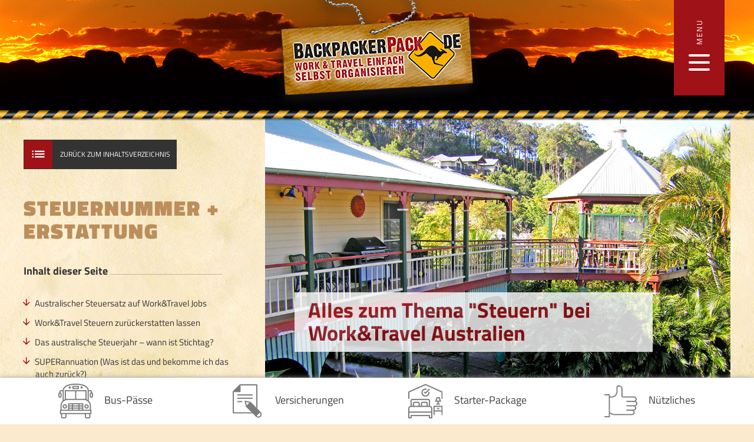

--- FILE ---
content_type: text/html; charset=utf-8
request_url: https://www.backpackerpack.de/australien/steuernummer-erstattung/alles-zum-thema-steuern-bei-worktravel-australien/
body_size: 7837
content:
<!DOCTYPE html>
<html lang="de">
<head>
    <meta charset="utf-8">

<!-- 
	This website is powered by TYPO3 - inspiring people to share!
	TYPO3 is a free open source Content Management Framework initially created by Kasper Skaarhoj and licensed under GNU/GPL.
	TYPO3 is copyright 1998-2026 of Kasper Skaarhoj. Extensions are copyright of their respective owners.
	Information and contribution at https://typo3.org/
-->


<title>Alles zum Thema &quot;Steuern&quot; bei Work&amp;Travel Australien</title>
<meta name="generator" content="TYPO3 CMS">
<meta name="robots" content="INDEX,FOLLOW">
<meta name="keywords" content="Steuer, Australien, australische, TFN, Erstattung, Rückerstattung, Work&amp;Travel, Jobs">
<meta name="description" content="Für Jobs in Australien benötigt man eine australische TFN Steuernummer. Alle Infos rund um die australische Steuer und Rückerstattung, in unserer Anleitung.">


<link rel="stylesheet" href="/_assets/5e97a34634156dd205e96bc8769a1a6d/Css/mburger/mburger.css?1747408090" media="all">
<link rel="stylesheet" href="/_assets/5e97a34634156dd205e96bc8769a1a6d/Css/materialdesignicons.min.css?1747408090" media="all">
<link rel="stylesheet" href="https://cdn.plyr.io/3.5.6/plyr.css" media="all">
<link rel="stylesheet" href="/typo3temp/assets/css/style.css?1751204080" media="all" outputstyle="expanded">
<link rel="stylesheet" href="/fileadmin/template/css/digitab.css?1754284702" media="all">



<script src="https://cdn.plyr.io/3.5.6/plyr.js"></script>

<script src="/_assets/5e97a34634156dd205e96bc8769a1a6d/Js/jquery-2.2.0.min.js?1747408090"></script>
<script src="/_assets/5e97a34634156dd205e96bc8769a1a6d/Js/slick.min.js?1747408090"></script>



  <meta content="width=device-width, initial-scale=1.0" name="viewport">
<meta http-equiv="X-UA-Compatible" content="IE=edge">
<link rel="shortcut icon" href="/fileadmin/favicons/favicon.ico" type="image/x-icon" />
<link rel="apple-touch-icon" sizes="57x57" href="/fileadmin/favicons/apple-touch-icon-57x57.png">
<link rel="apple-touch-icon" sizes="60x60" href="/fileadmin/favicons/apple-touch-icon-60x60.png">
<link rel="apple-touch-icon" sizes="72x72" href="/fileadmin/favicons/apple-touch-icon-72x72.png">
<link rel="apple-touch-icon" sizes="76x76" href="/fileadmin/favicons/apple-touch-icon-76x76.png">
<link rel="apple-touch-icon" sizes="114x114" href="/fileadmin/favicons/apple-touch-icon-114x114.png">
<link rel="apple-touch-icon" sizes="120x120" href="/fileadmin/favicons/apple-touch-icon-120x120.png">
<link rel="apple-touch-icon" sizes="144x144" href="/fileadmin/favicons/apple-touch-icon-144x144.png">
<link rel="apple-touch-icon" sizes="152x152" href="/fileadmin/favicons/apple-touch-icon-152x152.png">
<link rel="apple-touch-icon" sizes="180x180" href="/fileadmin/favicons/apple-touch-icon-180x180.png">
<link rel="icon" type="image/png" href="/fileadmin/favicons/favicon-16x16.png" sizes="16x16">
<link rel="icon" type="image/png" href="/fileadmin/favicons/favicon-32x32.png" sizes="32x32">
<link rel="icon" type="image/png" href="/fileadmin/favicons/favicon-96x96.png" sizes="96x96">
<link rel="icon" type="image/png" href="/fileadmin/favicons/android-chrome-192x192.png" sizes="192x192">
<meta name="msapplication-square70x70logo" content="/fileadmin/favicons/smalltile.png" />
<meta name="msapplication-square150x150logo" content="/fileadmin/favicons/mediumtile.png" />
<meta name="msapplication-wide310x150logo" content="/fileadmin/favicons/widetile.png" />
<meta name="msapplication-square310x310logo" content="/fileadmin/favicons/largetile.png" />


</head>
<body class="page-81 layout-inhalt css-aus lang-de">





<div id="mainNav">
    <div class="menuText hidden-xs hidden-sm">Menu</div>
    <a class="mburger mburger--collapse" href="#mmenu" aria-label="Menü aufklappen">
        <b></b>
        <b></b>
        <b></b>
    </a>
</div>







<div id="page-content">



    
    <div id="pageheader">
    <a aria-label="Zur Startseite" href="/"><div class="headerImage"></div></a>
    <div class="trennerImage"></div>
</div>


    <div id="content">
        <div class="mainSublineMob">
            <div class="container">
                
                <h2><p>Steuernummer + Erstattung</p></h2>
                
                    <a class="tocLinkMob" href="/australien/worktravel-australien-selbstorganisations-anleitung/"><div class="zuruck">Zurück zur Übersicht</div> </a>
                
            </div>
        </div>
        <div class="container contentmain">
            <div class="row">
                <div class="col-md-4">
                    <div id="sectionmenuwrap" data-spy="affix" data-offset-top="50" data-offset-bottom="200">
                        
                            <a class="btn btn-default btn-toc hidden-sm hidden-xs" href="/australien/worktravel-australien-selbstorganisations-anleitung/"><div class="zuruck">Zurück zum Inhaltsverzeichnis</div> </a>
                        
                        <div class="mainSubline">
                            <h2><p>Steuernummer + Erstattung</p></h2>
                        </div>
                        <h1 class="mainHeadlineMob">Alles zum Thema &quot;Steuern&quot; bei Work&amp;Travel Australien</h1>
                        <p class="inhaltderseite lineInside">
                            Inhalt dieser Seite
                        </p>
                        <ul class="sectionmenu">
                            
                                
                            
                                
                                    <li>
                                        <a href="#c190" title="Australischer Steuersatz auf Work&amp;Travel Jobs">
                                        <span>Australischer Steuersatz auf Work&Travel Jobs</span>
                                        </a>
                                    </li>
                                
                            
                                
                                    <li>
                                        <a href="#c191" title=" Work&amp;Travel Steuern zurückerstatten lassen">
                                        <span> Work&Travel Steuern zurückerstatten lassen</span>
                                        </a>
                                    </li>
                                
                            
                                
                                    <li>
                                        <a href="#c192" title="Das australische Steuerjahr – wann ist Stichtag?">
                                        <span>Das australische Steuerjahr – wann ist Stichtag?</span>
                                        </a>
                                    </li>
                                
                            
                                
                                    <li>
                                        <a href="#c1558" title="SUPERannuation (Was ist das und bekomme ich das auch zurück?)">
                                        <span>SUPERannuation (Was ist das und bekomme ich das auch zurück?)</span>
                                        </a>
                                    </li>
                                
                            
                        </ul>
                    </div>
                </div>

                <div class="col-md-8">
                    <div class="contentStart">
                        <img src="/fileadmin/media/australien/header/header-australien-33.jpg" width="1175" height="655"  class="visible-xs"  alt="" ><img src="/fileadmin/media/australien/header/header-australien-33.jpg" width="1175" height="655"  class="visible-sm"  alt="" ><img src="/fileadmin/media/australien/header/header-australien-33.jpg" width="1175" height="655"  class="visible-md"  alt="" ><img src="/fileadmin/media/australien/header/header-australien-33.jpg" width="1175" height="655"  class="visible-lg"  alt="" >
                        <h1 class="mainHeadline">Alles zum Thema &quot;Steuern&quot; bei Work&amp;Travel Australien</h1>
                    </div>

                    <!--TYPO3SEARCH_begin-->
                    <div class="content content1">
                        

<div id="c189" class="frame frame-default	frame-type-textpic frame-layout-0 	"><div class="ce-textpic ce-center ce-above"><div class="ce-bodytext"><p class="initiale">Um in Australien überhaupt einer Arbeit nachgehen zu können, benötigst Du eine <a href="/australien/steuernummer-erstattung/australische-tax-file-number-tfn-beantragen/">Tax File Number</a> (TFN). Näheres hierzu und wie diese beantragt wird, hast Du bereits in einem früheren Kapitel erfahren. Nun aber noch mehr Details zum eher unangenehmen Teil, dem „Steuern zahlen“.</p></div></div></div>



<div id="c190" class="frame frame-default	frame-type-textpic frame-layout-0 	"><header><h2 class=""><p>Australischer Steuersatz auf Work&amp;Travel Jobs</p></h2></header><div class="ce-textpic ce-center ce-above"><div class="ce-bodytext"><p>Für jede Art von Lohn (sogar für etwaige Zinsen auf deinem australischen Girokonto), musst Du 32,5% Steuern an den australischen Staat abführen.&nbsp;<br> &nbsp;&nbsp; &nbsp;<br><strong>Vorsicht: </strong>Wenn Du die Tax File Number nicht innerhalb von 4 Wochen nach deiner Ankunft in Australien beantragt hast, musst Du zur Strafe sogar 47% zahlen. Erledige dies also so schnell wie möglich nach deiner Ankunft.</p></div></div></div>



<div id="c191" class="frame frame-default	frame-type-textpic frame-layout-0 	"><header><h2 class=""><p> Work&amp;Travel Steuern zurückerstatten lassen</p></h2></header><div class="ce-textpic ce-center ce-above"><div class="ce-bodytext"><p>Deine gezahlten Steuern kannst Du dir jedoch wieder zurückholen. Hierfür musst Du allerdings eine Steuererklärung machen. Es gibt dabei jedoch einige Termine, Fristen, Formalien, usw. unbedingt einzuhalten und es erweist sich als sehr kompliziert und umständlich seine Steuererklärung selbst abzugeben. Du kannst es selbstverständlich versuchen deine Steuererklärung selbst einzureichen, aber ich empfehle dir hierfür eine Agentur zu beauftragen. Damit dir auch diese lästige Pflicht möglichst einfach gestaltet wird, kannst Du dich dort registrieren und dann später deine Steuern gegen Gebühr erstatten lassen.</p><p>Du erhältst dann, sobald die Steuererklärung vom australischen Staat bearbeitet wurde, deine Steuern in voller Höhe auf dein Konto ausgezahlt. Hierfür fällt zwar eine geringe Gebühr für die Agentur an, aber es wird dir viel Papierkram und Mühe erspart und Du kannst dir sicher sein, dass auch wirklich alle Erforderungen korrekt eingehalten werden und nichts schief läuft. Die Agenturen sorgen auf Wunsch meistens sogar auch für die Rückerstattung deiner gezahlten Super-Annuation-Abgaben. Nähere Infos zum Super-Annuation findest Du im Kapitel „<a href="/australien/bankkonto-finanzielles/worktravel-bankkonto-in-australien-beantragen/">Bankkonto beantragen</a>“.<br>&nbsp;</p></div></div></div>


                    </div>
                    <div class="infobox">

<div class="infoelement"><a href="https://trips.backpackerpack.de/rucksacktour-australien-in-der-gruppe-backpackerpack/" target="_blank" rel="noreferrer"><div class="hidden-xs"><img src="/fileadmin/media/banner/trips-australien-large.jpg" width="1035" height="170" alt="" /></div><div class="visible-xs"><img src="/fileadmin/media/banner/trips-australien-small.jpg" width="600" height="400" alt="" /></div></a></div>





</div>
                    
                        <div class="content content2">
                            

<div id="c192" class="frame frame-default	frame-type-textpic frame-layout-0 	"><header><h2 class=""><p>Das australische Steuerjahr – wann ist Stichtag?</p></h2></header><div class="ce-textpic ce-center ce-above"><div class="ce-bodytext"><p>Das australische Steuerjahr endet immer am 30. Juni. D.h. um deine gezahlten Steuern wieder zu bekommen, musst Du immer zum 30. Juni deine Steuererklärung machen. Und zwar auch, wenn Du noch länger bleiben willst!</p><p><strong>Bsp. zur Erklärung: </strong>Du bist am 01. Februar 2025 in Australien angekommen und hast seit dem bereits etwas gearbeitet. Du möchtest die 12 Monate aber voll ausnutzen und noch bis Februar 2026 bleiben. Dann musst Du insgesamt 2 Steuererklärungen abgeben. Nämlich eine am 30. Juni für den Zeitraum 01. Februar 2025 bis 30. Juni 2025 und dann noch eine zweite, wenn Du dein Auslands-Jahr beendest, hier z.B. im Februar 2026.<br>&nbsp;<br><strong>Steuererklärungen sind also immer abzugeben:</strong></p><ol><li>zum 30.06. jeden Jahres, egal wie lange Du schon da bist, bzw. noch bleibst, und</li><li>wenn Du deinen Aufenthalt endgültig beendest, egal wann das der Fall ist<br>&nbsp;</li></ol></div></div></div>


                        </div>
                    

                    <div class="infobox">

<div class="infoelement"><a href="https://trips.backpackerpack.de/" target="_blank" rel="noreferrer"><div class="hidden-xs"><img src="/fileadmin/media/banner/trips-weltweit1-large.jpg" width="1035" height="170" alt="" /></div><div class="visible-xs"><img src="/fileadmin/media/banner/trips-weltweit1-small.jpg" width="600" height="400" alt="" /></div></a></div>





</div>
                    
                        <div class="content content3">
                            

<div id="c1558" class="frame frame-default	frame-type-textpic frame-layout-0 	"><header><h2 class=""><p>SUPERannuation (Was ist das und bekomme ich das auch zurück?)</p></h2></header><div class="ce-textpic ce-center ce-above"><div class="ce-bodytext"><p>Unter dem Begriff Superannuation (kurz auch einfach SUPER) genannt, versteht man die Beiträge zur Sozialversicherung in Australien (ähnlich wie die Sozialbeiträge, welche wir in Deutschland auch von unserem Lohn abführen).</p><p>Da aber nur australische Staatsbürger irgendwann einmal von diesen SUPER Beiträgen profitieren können (z.B. wenn sie in Rente gehen), wäre es ja unfair, wenn wir als Backpacker vor Ort nur einzahlen würden, ohne jemals eine Gegenleistung erwarten zu können. Daher können auch diese Beiträge zurückgefordert werden, üblicherweise direkt in einem Vorgang mit der Steuererklärung.</p></div></div></div>


                        </div>
                    

                    <!--TYPO3SEARCH_end-->
                    <div class="pagenavi">
                        <div class="pull-left">
                            <a href="/australien/steuernummer-erstattung/australische-tax-file-number-tfn-beantragen/" class="btn btn-default btn-bereich arrow-left">Vorherige Seite</a>
                        </div>
                        <div class="pull-right">
                            <a href="/australien/fortbewegung-auto/die-3-beliebtesten-reiserouten-fuer-worktravel-australien/" class="btn btn-default btn-bereich arrow-right">Nächste Seite</a>
                        </div>


                    </div>
                </div>
            </div>

        </div>
    </div>


    <div id="scrollToTop"><span class="mdi mdi-arrow-up-bold-circle-outline"></span></div>
    

<div id="pagefooter">
    <div class="stickyLeft-stopper"></div>
    <div id="pagefooter1">
        <div class="trennerImage"></div>
        <div class="container">
            <div class="row">
                <div class="col-md-3 footerRow1">
                    <div class="footerLogo"></div>
                    <div class="footerRow1Content">
                        © 2009–2026 BACKPACKERPACK.DE <br />
                        Diese Website verwendet Cookies.<br />
                        Mehr Infos & Opt-Out Möglichkeiten unter <a href="/datenschutz/">Datenschutzerklärung</a> <br />
                    </div>
                </div>
                <div class="col-md-5 footerRow2">
                    






<div id="c114" class="frame frame-default frame-type-containerGrid_33_33_33 frame-layout-0 
    "><div class="row rowContainer rowgridelement row2col row-33-33-33 "><div class="col-md-4 colpos21  "><div id="c61" class="frame frame-default	frame-type-text frame-layout-0 	"><header><h2 class=""><p>Links</p></h2></header><p><a href="/">Startseite</a></p><p><a href="/impressum/">Impressum</a></p><p><a href="/datenschutz/">Datenschutz</a></p><p><a href="/cookieeinstellung/">Cookies</a></p><p><a href="/agb/">AGB</a></p><p><a href="https://www.instagram.com/backpackerpack/" target="_blank" rel="noreferrer ”nofollow”">Instagram</a></p></div></div><div class="col-md-4 colpos22  "><div id="c115" class="frame frame-default	frame-type-text frame-layout-0 	"><header><h2 class=""><p>Freunde</p></h2></header><p><a href="https://www.camperhero.de/" target="_blank" rel="noreferrer ”nofollow”">CamperHero.de – Campervans</a></p><p><a href="http://inlandsfluege-billiger.de/" target="_blank" rel="noreferrer ”nofollow”">Inlandsfluege-billiger.de</a></p><p><a href="https://australien-blogger.de/" target="_blank" rel="noreferrer ”nofollow”">Australien-Blogger.de</a></p></div></div><div class="col-md-4 colpos23  "><div id="c116" class="frame frame-default	frame-type-text frame-layout-0 	"><header><h2 class=""><p>Direkt zu</p></h2></header><p><a href="https://trips.backpackerpack.de/" target="_blank" rel="noreferrer ”nofollow”">Guided Backpacking Trips</a></p><p><a href="/services/open-return-tickets/">Open Return Flüge</a></p><p><a href="/services/versicherungen/">Work&amp;Travel Versicherung</a></p></div></div></div></div>





                </div>
                <div class="col-md-4 footerRow3">
                    

<div id="c62" class="frame frame-default	frame-type-image frame-layout-0 	"><div class="ce-image ce-left ce-above"><div class="ce-gallery" data-ce-columns="1" data-ce-images="1"><div class="ce-row"><div class="ce-column"><figure class="image"><img class="image-embed-item" src="/fileadmin/media/template/backpacker-auszeichnungen.png" width="480" height="192" loading="lazy" alt="" /></figure></div></div></div></div></div>


                </div>
            </div>

        </div>
    </div>
</div>
<div id="stickyFooter" class="hiddenBei">
    <div class="container">
        <div class="row">
            <div class="col-xs-3">
                    
                            <a aria-label="Zu den Bus-Pässen" href="/australien/fortbewegung-auto/greyhound-tickets-kaufen/">
                            <img class="hidden-md hidden-lg" src="/fileadmin/media/template/01a-icon-bus-sm.png" width="40" height="40" alt="" />
                            <img class="hidden-xs hidden-sm" src="/fileadmin/media/template/01a-icon-bus.png" width="59" height="59" alt="" />
                            <br />Bus-Pässe
                            </a>
                        
            </div>
            <div class="col-xs-3">
                <a aria-label="Infos zu Versicherungen" href="/services/versicherungen/worktravel-versicherung-fuer-australien-und-neuseeland/">
                    <img class="hidden-md hidden-lg" src="/fileadmin/media/template/02-icon-versicherung-sm.png" width="40" height="40" alt="" />
                    <img class="hidden-xs hidden-sm" src="/fileadmin/media/template/02-icon-versicherung.png" width="59" height="59" alt="" />
                    <br />Versicherungen
                </a>
            </div>
            <div class="col-xs-3">
                <a aria-label="Zum Starter-Package" href="/services/starter-package/">
                    <img class="hidden-md hidden-lg" src="/fileadmin/media/template/03-icon-starterpaket-sm.png" width="40" height="40" alt="" />
                    <img class="hidden-xs hidden-sm" src="/fileadmin/media/template/03-icon-starterpaket.png" width="59" height="59" alt="" />
                    <br />Starter-Package
                </a>
            </div>
            <div class="col-xs-3">
                <a aria-label="Nützliches rund um Work&amp;Travel" href="/services/nuetzliches-rund-um-worktravel-in-australien-neuseeland-oder-kanada/">
                    <img class="hidden-md hidden-lg" src="/fileadmin/media/template/04-icon-nuetzliches-sm.png" width="40" height="40" alt="" />
                    <img class="hidden-xs hidden-sm" src="/fileadmin/media/template/04-icon-nuetzliches.png" width="59" height="59" alt="" />
                    <br />Nützliches
                </a>
            </div>
        </div>
    </div>

</div>


</div>
<nav id="mmenu"><ul class="level1"><li class="current mm-listitem_selected"><a href="/">Work&Travel und Backpacking-Trips</a></li><li class="current mm-listitem_selected"><a href="/australien/worktravel-australien-selbstorganisations-anleitung/">Work&Travel Australien</a><ul class="level2"><li class="foobar"><a href="/australien/worktravel-australien-selbstorganisations-anleitung/">Inhaltsverzeichnis</a></li><li class="foobar"><a href="/australien/vorueberlegungen/warum-worktravel-in-australien/">Vorüberlegungen</a><ul class="level3"><li class="foobar"><a href="/australien/vorueberlegungen/warum-worktravel-in-australien/">Warum Work&Travel in Australien?</a></li><li class="foobar"><a href="/australien/vorueberlegungen/wie-gut-muss-mein-englisch-fuer-worktravel-in-australien-sein/">Wie gut muss mein Englisch sein?</a></li><li class="foobar"><a href="/australien/vorueberlegungen/auf-eigene-faust-oder-mit-worktravel-organisation/">Auf eigene Faust oder mit Organisation?</a></li><li class="foobar"><a href="/australien/vorueberlegungen/worktravel-alleine-oder-mit-reisepartner-starten/">Work&Travel alleine oder mit Reisepartner?</a></li></ul></li><li class="foobar"><a href="/australien/worktravel-visum-australien/">Visum</a><ul class="level3"><li class="foobar"><a href="/australien/worktravel-visum-australien/">Work&Travel Visum</a></li><li class="foobar"><a href="/australien/visum/gesundheitszeugnis-fuer-worktravel-australien/">Gesundheitszeugnis</a></li><li class="foobar"><a href="/australien/visum/anleitung-beantragung-des-australischen-working-holiday-visum/">Anleitung: Beantragung Working Holiday Visum</a></li><li class="foobar"><a href="/australien/visum/tipps-und-problemloesungen-zum-australischen-working-holiday-visum/">Tipps und Problemlösungen</a></li></ul></li><li class="foobar"><a href="/australien/bankkonto-finanzielles/worktravel-bankkonto-in-australien-beantragen/">Bankkonto + Finanzielles</a><ul class="level3"><li class="foobar"><a href="/australien/bankkonto-finanzielles/worktravel-bankkonto-in-australien-beantragen/">Bankkonto in Australien</a></li><li class="foobar"><a href="/australien/bankkonto-finanzielles/super-konto-fuer-worktravel-noetig/">SUPER-Konto</a></li><li class="foobar"><a href="/australien/bankkonto-finanzielles/geldbeschaffung-in-australien-tipps-fuer-worktraveller/">Geldbeschaffung in Australien</a></li><li class="foobar"><a href="/australien/bankkonto-finanzielles/durchschnittlicher-geldverbrauch-bei-worktravel/">Durchschnittlicher Geldverbrauch</a></li></ul></li><li class="current mm-listitem_selected"><a href="/australien/steuernummer-erstattung/australische-tax-file-number-tfn-beantragen/">Steuernr. + Erstattung</a><ul class="level3"><li class="foobar"><a href="/australien/steuernummer-erstattung/australische-tax-file-number-tfn-beantragen/">Tax File Number (TFN)</a></li><li class="Selected"><a href="/australien/steuernummer-erstattung/alles-zum-thema-steuern-bei-worktravel-australien/">Alles zum Thema "Steuern"</a></li></ul></li><li class="foobar"><a href="/australien/fortbewegung-auto/die-3-beliebtesten-reiserouten-fuer-worktravel-australien/">Fortbewegung + Auto</a><ul class="level3"><li class="foobar"><a href="/australien/fortbewegung-auto/die-3-beliebtesten-reiserouten-fuer-worktravel-australien/">Die 3 beliebtesten Reiserouten</a></li><li class="foobar"><a href="/australien/fortbewegung-auto/transportmittel-in-australien-inlandsfluege-bus-und-bahn/">Transportmittel</a></li><li class="foobar"><a href="/australien/fortbewegung-auto/greyhound-tickets-kaufen/">Greyhound Tickets Australien kaufen</a></li><li class="foobar"><a href="/australien/fortbewegung-auto/autofahren-in-australien/">Autofahren in Australien</a></li></ul></li><li class="foobar"><a href="/australien/unterkuenfte/worktravel-unterkuenfte-in-australien/">Unterkünfte</a><ul class="level3"><li class="foobar"><a href="/australien/unterkuenfte/worktravel-unterkuenfte-in-australien/">Work&Travel-Unterkünfte</a></li></ul></li><li class="foobar"><a href="/australien/telefon-internet-post/telefonieren-und-internet-in-australien/">Telefon, Internet + Post</a><ul class="level3"><li class="foobar"><a href="/australien/telefon-internet-post/telefonieren-und-internet-in-australien/">Telefonieren und Internet</a></li><li class="foobar"><a href="/australien/telefon-internet-post/alles-zum-thema-post-und-pakete-in-australien/">Alles zum Thema Post</a></li></ul></li><li class="foobar"><a href="/australien/jobsuche-bewerbung/worktravel-jobsuche-in-australien/">Jobsuche + Bewerbung</a><ul class="level3"><li class="foobar"><a href="/australien/jobsuche-bewerbung/worktravel-jobsuche-in-australien/">Work&Travel Jobsuche</a></li><li class="foobar"><a href="/australien/jobsuche-bewerbung/bewerbungs-vorlage-fuer-worktravel-jobs-in-australien/">Bewerbungs-Vorlage</a></li></ul></li><li class="foobar"><a href="/australien/wwoofing-in-australien/">Wwoofing</a><ul class="level3"><li class="foobar"><a href="/australien/wwoofing-in-australien/">Wwoofing</a></li></ul></li><li class="foobar"><a href="/australien/checklisten/worktravel-checkliste-rucksack/">Checklisten</a><ul class="level3"><li class="foobar"><a href="/australien/checklisten/worktravel-checkliste-rucksack/">Checkliste - Rucksack</a></li><li class="foobar"><a href="/australien/checklisten/worktravel-checkliste-organisation-und-fristen/">Checkliste – Organisation und Fristen</a></li></ul></li><li class="foobar"><a href="/australien/ue30-oesterreicher/schweizer/worktravel-australien-fuer-ue30/">Ü30 + Österreicher / Schweizer</a><ul class="level3"><li class="foobar"><a href="/australien/ue30-oesterreicher/schweizer/worktravel-australien-fuer-ue30/">Work&Travel Australien für Ü30</a></li><li class="foobar"><a href="/australien/ue30-oesterreicher/schweizer/worktravel-australien-fuer-oesterreicher-und-schweizer/">Work&Travel Australien für Österreicher und Schweizer</a></li></ul></li><li class="foobar"><a href="/australien/allgemeine-infos-zu-australien/allgemeine-informationen-zum-land-australien/">Allgemeine Infos zu Australien</a><ul class="level3"><li class="foobar"><a href="/australien/allgemeine-infos-zu-australien/allgemeine-informationen-zum-land-australien/">Allgemeine Informationen zum Land Australien</a></li><li class="foobar"><a href="/australien/allgemeine-infos-zu-australien/gesundheit-und-gefahren-bei-worktravel/">Gesundheit und Gefahren</a></li><li class="foobar"><a href="/australien/allgemeine-infos-zu-australien/kauftipps-fuer-ein-worktravel-jahr-in-australien/">Kauftipps für ein Work&Travel Jahr in Australien</a></li><li class="foobar"><a href="/australien/allgemeine-infos-zu-australien/kleiner-reisefuehrer-fuer-die-ersten-tage/">Kleiner Reiseführer für die ersten Tage</a></li><li class="foobar"><a href="/australien/allgemeine-infos-zu-australien/worktravel-abstecher-nach-neuseeland/">Work&Travel Abstecher nach Neuseeland?</a></li><li class="foobar"><a href="/australien/allgemeine-infos-zu-australien/schlussbemerkungen/">Schlussbemerkungen</a></li></ul></li></ul></li><li class="foobar"><a href="/kanada/worktravel-kanada-selbstorganisations-anleitung/">Work&Travel Kanada</a><ul class="level2"><li class="foobar"><a href="/kanada/worktravel-kanada-selbstorganisations-anleitung/">Inhaltsverzeichnis</a></li><li class="foobar"><a href="/kanada/vorueberlegungen/warum-worktravel-in-kanada/">Vorüberlegungen</a><ul class="level3"><li class="foobar"><a href="/kanada/vorueberlegungen/warum-worktravel-in-kanada/">Warum Work&Travel in Kanada?</a></li><li class="foobar"><a href="/kanada/vorueberlegungen/wie-gut-muss-mein-englisch-fuer-worktravel-in-kanada-sein/">Wie gut muss mein Englisch sein?</a></li><li class="foobar"><a href="/kanada/vorueberlegungen/worktravel-kanada-auf-eigene-faust-oder-mit-organisation/">Auf eigene Faust oder mit Organisation?</a></li><li class="foobar"><a href="/kanada/vorueberlegungen/worktravel-alleine-oder-mit-reisepartner-starten/">Alleine oder mit Reisepartner starten?</a></li></ul></li><li class="foobar"><a href="/kanada/visum/worktravel-visum-kanada/">Visum</a><ul class="level3"><li class="foobar"><a href="/kanada/visum/worktravel-visum-kanada/">Work&Travel Visum Kanada</a></li><li class="foobar"><a href="/kanada/visum/wann-und-wie-werden-die-kanada-worktravel-visa-vergeben/">Wann und wie Visa vergeben werden</a></li><li class="foobar"><a href="/kanada/visum/gesundheitszeugnis-fuer-worktravel-kanada/">Gesundheitszeugnis</a></li><li class="foobar"><a href="/kanada/visum/anleitung-beantragung-des-kanadischen-working-holiday-visum/">Anleitung: Beantragung Working Holiday Visum</a></li><li class="foobar"><a href="/kanada/visum/tipps-und-problemloesungen-zum-kanadischen-working-holiday-visum/">Tipps und Problemlösungen</a></li></ul></li><li class="foobar"><a href="/kanada/bankkonto-finanzielles/worktravel-bankkonto-in-kanada-beantragen/">Bankkonto + Finanzielles</a><ul class="level3"><li class="foobar"><a href="/kanada/bankkonto-finanzielles/worktravel-bankkonto-in-kanada-beantragen/">Bankkonto in Kanada</a></li><li class="foobar"><a href="/kanada/bankkonto-finanzielles/geldbeschaffung-in-kanada-tipps-fuer-worktraveller/">Geldbeschaffung in Kanada</a></li><li class="foobar"><a href="/kanada/bankkonto-finanzielles/durchschnittlicher-geldverbrauch-bei-worktravel-kanada/">Durchschnittlicher Geldverbrauch</a></li></ul></li><li class="foobar"><a href="/kanada/steuernummer-erstattung/kanadische-social-insurance-number-sin-beantragen/">Steuernr. + Erstattung</a><ul class="level3"><li class="foobar"><a href="/kanada/steuernummer-erstattung/kanadische-social-insurance-number-sin-beantragen/">Social Insurance Number (SIN) beantragen</a></li><li class="foobar"><a href="/kanada/steuernummer-erstattung/alles-zum-thema-steuern-bei-worktravel-kanada/">Alles zum Thema "Steuern"</a></li></ul></li><li class="foobar"><a href="/kanada/fortbewegung-auto/transportmittel-in-kanada-inlandsfluege-bus-und-bahn/">Fortbewegung + Auto</a><ul class="level3"><li class="foobar"><a href="/kanada/fortbewegung-auto/transportmittel-in-kanada-inlandsfluege-bus-und-bahn/">Transportmittel</a></li><li class="foobar"><a href="/kanada/fortbewegung-auto/autofahren-in-kanada/">Autofahren in Kanada</a></li></ul></li><li class="foobar"><a href="/kanada/unterkuenfte/worktravel-unterkuenfte-in-kanada/">Unterkünfte</a><ul class="level3"><li class="foobar"><a href="/kanada/unterkuenfte/worktravel-unterkuenfte-in-kanada/">Work&Travel-Unterkünfte</a></li></ul></li><li class="foobar"><a href="/kanada/telefon-internet-post/telefonieren-und-internet-in-kanada/">Telefon, Internet + Post</a><ul class="level3"><li class="foobar"><a href="/kanada/telefon-internet-post/telefonieren-und-internet-in-kanada/">Telefonieren und Internet</a></li><li class="foobar"><a href="/kanada/telefon-internet-post/alles-zum-thema-post-und-pakete-in-kanada/">Alles zum Thema Post</a></li></ul></li><li class="foobar"><a href="/kanada/jobsuche-bewerbung/worktravel-jobsuche-in-kanada/">Jobsuche + Bewerbung</a><ul class="level3"><li class="foobar"><a href="/kanada/jobsuche-bewerbung/worktravel-jobsuche-in-kanada/">Work&Travel Jobsuche</a></li><li class="foobar"><a href="/kanada/jobsuche-bewerbung/wo-finde-ich-worktravel-jobs-in-kanada/">Wo finde ich Work&Travel Jobs?</a></li><li class="foobar"><a href="/kanada/jobsuche-bewerbung/bewerbungs-vorlage-fuer-worktravel-jobs-in-kanada/">Bewerbungs-Vorlage</a></li></ul></li><li class="foobar"><a href="/kanada/wwoofing/wwoofing-in-kanada/">Wwoofing</a><ul class="level3"><li class="foobar"><a href="/kanada/wwoofing/wwoofing-in-kanada/">Wwoofing</a></li></ul></li><li class="foobar"><a href="/kanada/checklisten/worktravel-checkliste-rucksack/">Checklisten</a><ul class="level3"><li class="foobar"><a href="/kanada/checklisten/worktravel-checkliste-rucksack/">Checkliste - Rucksack</a></li><li class="foobar"><a href="/kanada/checklisten/worktravel-checkliste-organisation-und-fristen/">Checkliste – Organisation und Fristen</a></li></ul></li><li class="foobar"><a href="/kanada/ue30-oesterreicher/schweizer/worktravel-kanada-fuer-ue30/">Ü30 + Österreicher/Schweizer</a><ul class="level3"><li class="foobar"><a href="/kanada/ue30-oesterreicher/schweizer/worktravel-kanada-fuer-ue30/">Work&Travel Kanada für Ü30</a></li><li class="foobar"><a href="/kanada/ue30-oesterreicher/schweizer/worktravel-kanada-fuer-schweizer/">Work&Travel Kanada für Schweizer</a></li></ul></li><li class="foobar"><a href="/kanada/allgemeine-informationen-zum-land-kanada/allgemeine-informationen-zum-land-kanada/">Allgemeine Informationen zu Kanada</a><ul class="level3"><li class="foobar"><a href="/kanada/allgemeine-informationen-zum-land-kanada/allgemeine-informationen-zum-land-kanada/">Allgemeine Informationen zum Land Kanada</a></li><li class="foobar"><a href="/kanada/allgemeine-informationen-zum-land-kanada/gesundheit-und-gefahren-bei-worktravel/">Gesundheit und Gefahren</a></li><li class="foobar"><a href="/kanada/allgemeine-informationen-zum-land-kanada/worktravel-abstecher-nach-australien-oder-neuseeland/">Work&Travel Abstecher nach Australien oder Neuseeland?</a></li><li class="foobar"><a href="/kanada/allgemeine-informationen-zum-land-kanada/schlussbemerkungen/">Schlussbemerkungen</a></li></ul></li></ul></li><li class="foobar"><a href="/neuseeland/worktravel-neuseeland-selbstorganisations-anleitung/">Work&Travel Neuseeland</a><ul class="level2"><li class="foobar"><a href="/neuseeland/worktravel-neuseeland-selbstorganisations-anleitung/">Inhaltsverzeichnis</a></li><li class="foobar"><a href="/neuseeland/vorueberlegungen/warum-worktravel-in-neuseeland/">Vorüberlegungen</a><ul class="level3"><li class="foobar"><a href="/neuseeland/vorueberlegungen/warum-worktravel-in-neuseeland/">Warum Work&Travel in Neuseeland?</a></li><li class="foobar"><a href="/neuseeland/vorueberlegungen/wie-gut-muss-mein-englisch-fuer-worktravel-in-neuseeland-sein/">Wie gut muss mein Englisch sein?</a></li><li class="foobar"><a href="/neuseeland/vorueberlegungen/worktravel-neuseeland-auf-eigene-faust-oder-mit-organisation/">Auf eigene Faust oder mit Organisation?</a></li><li class="foobar"><a href="/neuseeland/vorueberlegungen/worktravel-alleine-oder-mit-reisepartner-starten/">Alleine oder mit Reisepartner starten?</a></li></ul></li><li class="foobar"><a href="/neuseeland/visum/worktravel-visum-neuseeland/worktravel-visum-neuseeland/">Visum</a><ul class="level3"><li class="foobar"><a href="/neuseeland/visum/worktravel-visum-neuseeland/worktravel-visum-neuseeland/">Work&Travel Visum Neuseeland</a></li><li class="foobar"><a href="/neuseeland/visum/worktravel-visum-neuseeland/gesundheitszeugnis-fuer-worktravel-neuseeland/">Gesundheitszeugnis</a></li><li class="foobar"><a href="/neuseeland/visum/anleitung-beantragung-des-neuseelaendischen-working-holiday-visum/">Anleitung: Beantragung Working Holiday Visum</a></li><li class="foobar"><a href="/neuseeland/visum/worktravel-visum-neuseeland/tipps-und-problemloesungen-zum-neuseelaendischen-working-holiday-visum/">Tipps und Problemlösungen</a></li></ul></li><li class="foobar"><a href="/neuseeland/bankkonto-finanzielles/worktravel-bankkonto-in-neuseeland-beantragen/">Bankkonto + Finanzielles</a><ul class="level3"><li class="foobar"><a href="/neuseeland/bankkonto-finanzielles/worktravel-bankkonto-in-neuseeland-beantragen/">Bankkonto in Neuseeland</a></li><li class="foobar"><a href="/neuseeland/bankkonto-finanzielles/geldbeschaffung-in-neuseeland-tipps-fuer-worktraveller/">Geldbeschaffung in Neuseeland</a></li><li class="foobar"><a href="/neuseeland/bankkonto-finanzielles/durchschnittlicher-geldverbrauch-bei-worktravel-neuseeland/">Durchschnittlicher Geldverbrauch</a></li></ul></li><li class="foobar"><a href="/neuseeland/steuernummer-erstattung/inland-revenue-department-number-ird-beantragen/">Steuernr. + Erstattung</a><ul class="level3"><li class="foobar"><a href="/neuseeland/steuernummer-erstattung/inland-revenue-department-number-ird-beantragen/">Inland Revenue Department Number (IRD)</a></li><li class="foobar"><a href="/neuseeland/steuernummer-erstattung/alles-zum-thema-worktravel-steuern-in-neuseeland/">Alles zum Thema "Steuern"</a></li></ul></li><li class="foobar"><a href="/neuseeland/fortbewegung-auto/die-3-beliebtesten-reiserouten-fuer-worktravel-neuseeland/">Fortbewegung + Auto</a><ul class="level3"><li class="foobar"><a href="/neuseeland/fortbewegung-auto/die-3-beliebtesten-reiserouten-fuer-worktravel-neuseeland/">Die 3 beliebtesten Reiserouten</a></li><li class="foobar"><a href="/neuseeland/fortbewegung-auto/transportmittel-in-neuseeland-inlandsfluege-bus-und-bahn/">Transportmittel</a></li><li class="foobar"><a href="/neuseeland/fortbewegung-auto/autofahren-in-neuseeland/">Autofahren in Neuseeland</a></li></ul></li><li class="foobar"><a href="/neuseeland/unterkuenfte/worktravel-unterkuenfte-in-neuseeland/">Unterkünfte + Supermärkte</a><ul class="level3"><li class="foobar"><a href="/neuseeland/unterkuenfte/worktravel-unterkuenfte-in-neuseeland/">Work&Travel-Unterkünfte</a></li><li class="foobar"><a href="/neuseeland/unterkuenfte/welche-supermaerkte-gibt-es-in-neuseeland/">Welche Supermärkte gibt es?</a></li></ul></li><li class="foobar"><a href="/neuseeland/telefon-internet-post/telefonieren-und-internet-in-neuseeland/">Telefon, Internet + Post</a><ul class="level3"><li class="foobar"><a href="/neuseeland/telefon-internet-post/telefonieren-und-internet-in-neuseeland/">Telefonieren und Internet</a></li><li class="foobar"><a href="/neuseeland/telefon-internet-post/alles-zum-thema-post-und-pakete-in-neuseeland/">Alles zum Thema Post</a></li></ul></li><li class="foobar"><a href="/neuseeland/jobsuche-bewerbung/worktravel-jobsuche-in-neuseeland/">Jobsuche + Bewerbung</a><ul class="level3"><li class="foobar"><a href="/neuseeland/jobsuche-bewerbung/worktravel-jobsuche-in-neuseeland/">Work&Travel Jobsuche</a></li><li class="foobar"><a href="/neuseeland/jobsuche-bewerbung/bewerbungs-vorlage-fuer-worktravel-jobs-in-neuseeland/">Bewerbungs-Vorlage</a></li></ul></li><li class="foobar"><a href="/neuseeland/wwoofing/wwoofing-in-neuseeland/">Wwoofing</a><ul class="level3"><li class="foobar"><a href="/neuseeland/wwoofing/wwoofing-in-neuseeland/">Wwoofing</a></li></ul></li><li class="foobar"><a href="/neuseeland/checklisten/worktravel-checkliste-rucksack/">Checklisten</a><ul class="level3"><li class="foobar"><a href="/neuseeland/checklisten/worktravel-checkliste-rucksack/">Checkliste - Rucksack</a></li><li class="foobar"><a href="/neuseeland/checklisten/worktravel-checkliste-organisation-und-fristen/">Checkliste – Organisation und Fristen</a></li></ul></li><li class="foobar"><a href="/neuseeland/ue30-oesterreicher-/-schweizer/worktravel-neuseeland-fuer-ue30/">Ü30 + Österreicher / Schweizer</a><ul class="level3"><li class="foobar"><a href="/neuseeland/ue30-oesterreicher-/-schweizer/worktravel-neuseeland-fuer-ue30/">Work&Travel Neuseeland für Ü30</a></li><li class="foobar"><a href="/neuseeland/ue30-oesterreicher-/-schweizer/worktravel-neuseeland-fuer-oesterreicher-und-schweizer/">Work&Travel Neuseeland für Österreicher und Schweizer</a></li></ul></li><li class="foobar"><a href="/neuseeland/allgemeine-informationen-zum-land-neuseeland/allgemeine-informationen-zum-land-neuseeland/">Allgemeine Informationen zum Land Neuseeland</a><ul class="level3"><li class="foobar"><a href="/neuseeland/allgemeine-informationen-zum-land-neuseeland/allgemeine-informationen-zum-land-neuseeland/">Allgemeine Informationen zum Land Neuseeland</a></li><li class="foobar"><a href="/neuseeland/allgemeine-informationen-zum-land-neuseeland/gesundheit-und-gefahren-bei-worktravel-neuseeland/">Gesundheit und Gefahren</a></li><li class="foobar"><a href="/neuseeland/allgemeine-informationen-zum-land-neuseeland/kauftipps-fuer-ein-worktravel-jahr-in-neuseeland/">Kauftipps</a></li><li class="foobar"><a href="/neuseeland/allgemeine-informationen-zum-land-neuseeland/kleiner-reisefuehrer-fuer-die-ersten-tage/">Kleiner Reiseführer für die ersten Tage</a></li><li class="foobar"><a href="/neuseeland/allgemeine-informationen-zum-land-neuseeland/worktravel-abstecher-nach-australien/">Work&Travel Abstecher nach Australien?</a></li><li class="foobar"><a href="/neuseeland/allgemeine-informationen-zum-land-neuseeland/schlussbemerkungen/">Schlussbemerkungen</a></li></ul></li></ul></li><li class="foobar"><a href="/services/open-return-tickets/">Services</a><ul class="level2"><li class="foobar"><a href="/services/open-return-tickets/">Open Return Tickets</a><ul class="level3"><li class="foobar"><a href="/services/open-return-tickets/flug-unverbindlich-anfragen/">Open Return Flug buchen</a></li><li class="foobar"><a href="/services/open-return-tickets/open-return-tickets-australien-und-neuseeland/">Open Return Tickets Australien und Neuseeland</a></li><li class="foobar"><a href="/services/open-return-tickets/open-return-tickets-kanada-und-usa/">Open Return Tickets Kanada und USA</a></li><li class="foobar"><a href="/services/open-return-tickets/alternative-/ersatz-fuer-hm-touristik/">Alternative / Ersatz für HM Touristik Open Return Flüge</a></li></ul></li><li class="foobar"><a href="/services/versicherungen/">Versicherungen</a><ul class="level3"><li class="foobar"><a href="/services/versicherungen/worktravel-versicherung-fuer-australien-und-neuseeland/">Versicherung für Australien / Neuseeland</a></li><li class="foobar"><a href="/services/versicherungen/worktravel-versicherung-fuer-kanada-und-usa/">Versicherung für Kanada / USA</a></li><li class="foobar"><a href="/services/versicherungen/versicherung-weltweit-fuer-aupair-praktika-auslands-semester-und-langzeit-urlaub/">Versicherung weltweit für AuPair, Praktika, Semester</a></li></ul></li><li class="foobar"><a href="/services/starter-package/">Starter-Package</a><ul class="level3"><li class="foobar"><a href="/services/starter-package/starter-package-sydney-xxl/">Starter Package Sydney XXL</a></li><li class="foobar"><a href="/services/starter-package/starter-package-auckland/">Starter Package Auckland</a></li><li class="foobar"><a href="/services/starter-package/starter-package-brisbane-melbourne-cairns/">Starter Package Brisbane / Melbourne / Cairns</a></li><li class="foobar"><a href="/services/starter-package/starter-package-sydney/">Starter Package Sydney</a></li><li class="foobar"><a href="/services/starter-package/starter-package-vancouver/">Starter Package Vancouver</a></li><li class="foobar"><a href="/services/starter-package/starterpackage-buchen/">Starterpackage buchen</a></li></ul></li><li class="foobar"><a href="/services/nuetzliches-rund-um-worktravel-in-australien-neuseeland-oder-kanada/">Nützliches</a><ul class="level3"><li class="foobar"><a href="/services/nuetzliches-rund-um-worktravel-in-australien-neuseeland-oder-kanada/der-perfekte-backpacker-rucksack-und-sein-inhalt/">Der perfekte Backpacker Rucksack</a></li></ul></li></ul></li><li class="foobar"><a href="/test/">test</a></li></ul></nav>

<script src="/_assets/5e97a34634156dd205e96bc8769a1a6d/Css/bootstrap-3.4.1/js/bootstrap.min.js?1747408090"></script>
<script src="/_assets/5e97a34634156dd205e96bc8769a1a6d/Js/jquery.matchHeight-min.js?1747408090"></script>
<script src="/_assets/5e97a34634156dd205e96bc8769a1a6d/Js/custom.js?1747408090"></script>
<script src="/_assets/5e97a34634156dd205e96bc8769a1a6d/Js/lightbox2/lightbox.js?1747408090"></script>
<script src="/_assets/5e97a34634156dd205e96bc8769a1a6d/Js/mmenu720/jquery.mmenu.all.js?1747408090"></script>
<script src="/_assets/5e97a34634156dd205e96bc8769a1a6d/Js/mmenu720/jquery.mmenu.custom.js?1747408090"></script>



</body>
</html>

--- FILE ---
content_type: text/css; charset=utf-8
request_url: https://www.backpackerpack.de/_assets/5e97a34634156dd205e96bc8769a1a6d/Css/materialdesignicons.min.css?1747408090
body_size: 26969
content:
/* MaterialDesignIcons.com */@font-face{font-family:"Material Design Icons";src:url("../fonts/materialdesignicons-webfont.eot?v=3.5.95");src:url("../fonts/materialdesignicons-webfont.eot?#iefix&v=3.5.95") format("embedded-opentype"),url("../fonts/materialdesignicons-webfont.woff2?v=3.5.95") format("woff2"),url("../fonts/materialdesignicons-webfont.woff?v=3.5.95") format("woff"),url("../fonts/materialdesignicons-webfont.ttf?v=3.5.95") format("truetype"),url("../fonts/materialdesignicons-webfont.svg?v=3.5.95#materialdesigniconsregular") format("svg");font-weight:normal;font-style:normal}.mdi:before,.mdi-set{display:inline-block;font:normal normal normal 24px/1 "Material Design Icons";font-size:inherit;text-rendering:auto;line-height:inherit;-webkit-font-smoothing:antialiased;-moz-osx-font-smoothing:grayscale}.mdi-access-point:before{content:"\F002"}.mdi-access-point-network:before{content:"\F003"}.mdi-access-point-network-off:before{content:"\FBBD"}.mdi-account:before{content:"\F004"}.mdi-account-alert:before{content:"\F005"}.mdi-account-alert-outline:before{content:"\FB2C"}.mdi-account-arrow-left:before{content:"\FB2D"}.mdi-account-arrow-left-outline:before{content:"\FB2E"}.mdi-account-arrow-right:before{content:"\FB2F"}.mdi-account-arrow-right-outline:before{content:"\FB30"}.mdi-account-badge:before{content:"\FD83"}.mdi-account-badge-alert:before{content:"\FD84"}.mdi-account-badge-alert-outline:before{content:"\FD85"}.mdi-account-badge-outline:before{content:"\FD86"}.mdi-account-box:before{content:"\F006"}.mdi-account-box-multiple:before{content:"\F933"}.mdi-account-box-outline:before{content:"\F007"}.mdi-account-card-details:before{content:"\F5D2"}.mdi-account-card-details-outline:before{content:"\FD87"}.mdi-account-check:before{content:"\F008"}.mdi-account-check-outline:before{content:"\FBBE"}.mdi-account-child:before{content:"\FA88"}.mdi-account-child-circle:before{content:"\FA89"}.mdi-account-circle:before{content:"\F009"}.mdi-account-circle-outline:before{content:"\FB31"}.mdi-account-clock:before{content:"\FB32"}.mdi-account-clock-outline:before{content:"\FB33"}.mdi-account-convert:before{content:"\F00A"}.mdi-account-details:before{content:"\F631"}.mdi-account-edit:before{content:"\F6BB"}.mdi-account-group:before{content:"\F848"}.mdi-account-group-outline:before{content:"\FB34"}.mdi-account-heart:before{content:"\F898"}.mdi-account-heart-outline:before{content:"\FBBF"}.mdi-account-key:before{content:"\F00B"}.mdi-account-key-outline:before{content:"\FBC0"}.mdi-account-minus:before{content:"\F00D"}.mdi-account-minus-outline:before{content:"\FAEB"}.mdi-account-multiple:before{content:"\F00E"}.mdi-account-multiple-check:before{content:"\F8C4"}.mdi-account-multiple-minus:before{content:"\F5D3"}.mdi-account-multiple-minus-outline:before{content:"\FBC1"}.mdi-account-multiple-outline:before{content:"\F00F"}.mdi-account-multiple-plus:before{content:"\F010"}.mdi-account-multiple-plus-outline:before{content:"\F7FF"}.mdi-account-network:before{content:"\F011"}.mdi-account-network-outline:before{content:"\FBC2"}.mdi-account-off:before{content:"\F012"}.mdi-account-off-outline:before{content:"\FBC3"}.mdi-account-outline:before{content:"\F013"}.mdi-account-plus:before{content:"\F014"}.mdi-account-plus-outline:before{content:"\F800"}.mdi-account-question:before{content:"\FB35"}.mdi-account-question-outline:before{content:"\FB36"}.mdi-account-remove:before{content:"\F015"}.mdi-account-remove-outline:before{content:"\FAEC"}.mdi-account-search:before{content:"\F016"}.mdi-account-search-outline:before{content:"\F934"}.mdi-account-settings:before{content:"\F630"}.mdi-account-star:before{content:"\F017"}.mdi-account-star-outline:before{content:"\FBC4"}.mdi-account-supervisor:before{content:"\FA8A"}.mdi-account-supervisor-circle:before{content:"\FA8B"}.mdi-account-switch:before{content:"\F019"}.mdi-account-tie:before{content:"\FCBF"}.mdi-accusoft:before{content:"\F849"}.mdi-adchoices:before{content:"\FD1E"}.mdi-adjust:before{content:"\F01A"}.mdi-adobe:before{content:"\F935"}.mdi-air-conditioner:before{content:"\F01B"}.mdi-air-filter:before{content:"\FD1F"}.mdi-air-horn:before{content:"\FD88"}.mdi-air-purifier:before{content:"\FD20"}.mdi-airbag:before{content:"\FBC5"}.mdi-airballoon:before{content:"\F01C"}.mdi-airplane:before{content:"\F01D"}.mdi-airplane-landing:before{content:"\F5D4"}.mdi-airplane-off:before{content:"\F01E"}.mdi-airplane-takeoff:before{content:"\F5D5"}.mdi-airplay:before{content:"\F01F"}.mdi-airport:before{content:"\F84A"}.mdi-alarm:before{content:"\F020"}.mdi-alarm-bell:before{content:"\F78D"}.mdi-alarm-check:before{content:"\F021"}.mdi-alarm-light:before{content:"\F78E"}.mdi-alarm-light-outline:before{content:"\FBC6"}.mdi-alarm-multiple:before{content:"\F022"}.mdi-alarm-off:before{content:"\F023"}.mdi-alarm-plus:before{content:"\F024"}.mdi-alarm-snooze:before{content:"\F68D"}.mdi-album:before{content:"\F025"}.mdi-alert:before{content:"\F026"}.mdi-alert-box:before{content:"\F027"}.mdi-alert-box-outline:before{content:"\FCC0"}.mdi-alert-circle:before{content:"\F028"}.mdi-alert-circle-outline:before{content:"\F5D6"}.mdi-alert-decagram:before{content:"\F6BC"}.mdi-alert-decagram-outline:before{content:"\FCC1"}.mdi-alert-octagon:before{content:"\F029"}.mdi-alert-octagon-outline:before{content:"\FCC2"}.mdi-alert-octagram:before{content:"\F766"}.mdi-alert-octagram-outline:before{content:"\FCC3"}.mdi-alert-outline:before{content:"\F02A"}.mdi-alien:before{content:"\F899"}.mdi-all-inclusive:before{content:"\F6BD"}.mdi-alpha:before{content:"\F02B"}.mdi-alpha-a:before{content:"\41"}.mdi-alpha-a-box:before{content:"\FAED"}.mdi-alpha-a-box-outline:before{content:"\FBC7"}.mdi-alpha-a-circle:before{content:"\FBC8"}.mdi-alpha-a-circle-outline:before{content:"\FBC9"}.mdi-alpha-b:before{content:"\42"}.mdi-alpha-b-box:before{content:"\FAEE"}.mdi-alpha-b-box-outline:before{content:"\FBCA"}.mdi-alpha-b-circle:before{content:"\FBCB"}.mdi-alpha-b-circle-outline:before{content:"\FBCC"}.mdi-alpha-c:before{content:"\43"}.mdi-alpha-c-box:before{content:"\FAEF"}.mdi-alpha-c-box-outline:before{content:"\FBCD"}.mdi-alpha-c-circle:before{content:"\FBCE"}.mdi-alpha-c-circle-outline:before{content:"\FBCF"}.mdi-alpha-d:before{content:"\44"}.mdi-alpha-d-box:before{content:"\FAF0"}.mdi-alpha-d-box-outline:before{content:"\FBD0"}.mdi-alpha-d-circle:before{content:"\FBD1"}.mdi-alpha-d-circle-outline:before{content:"\FBD2"}.mdi-alpha-e:before{content:"\45"}.mdi-alpha-e-box:before{content:"\FAF1"}.mdi-alpha-e-box-outline:before{content:"\FBD3"}.mdi-alpha-e-circle:before{content:"\FBD4"}.mdi-alpha-e-circle-outline:before{content:"\FBD5"}.mdi-alpha-f:before{content:"\46"}.mdi-alpha-f-box:before{content:"\FAF2"}.mdi-alpha-f-box-outline:before{content:"\FBD6"}.mdi-alpha-f-circle:before{content:"\FBD7"}.mdi-alpha-f-circle-outline:before{content:"\FBD8"}.mdi-alpha-g:before{content:"\47"}.mdi-alpha-g-box:before{content:"\FAF3"}.mdi-alpha-g-box-outline:before{content:"\FBD9"}.mdi-alpha-g-circle:before{content:"\FBDA"}.mdi-alpha-g-circle-outline:before{content:"\FBDB"}.mdi-alpha-h:before{content:"\48"}.mdi-alpha-h-box:before{content:"\FAF4"}.mdi-alpha-h-box-outline:before{content:"\FBDC"}.mdi-alpha-h-circle:before{content:"\FBDD"}.mdi-alpha-h-circle-outline:before{content:"\FBDE"}.mdi-alpha-i:before{content:"\49"}.mdi-alpha-i-box:before{content:"\FAF5"}.mdi-alpha-i-box-outline:before{content:"\FBDF"}.mdi-alpha-i-circle:before{content:"\FBE0"}.mdi-alpha-i-circle-outline:before{content:"\FBE1"}.mdi-alpha-j:before{content:"\4A"}.mdi-alpha-j-box:before{content:"\FAF6"}.mdi-alpha-j-box-outline:before{content:"\FBE2"}.mdi-alpha-j-circle:before{content:"\FBE3"}.mdi-alpha-j-circle-outline:before{content:"\FBE4"}.mdi-alpha-k:before{content:"\4B"}.mdi-alpha-k-box:before{content:"\FAF7"}.mdi-alpha-k-box-outline:before{content:"\FBE5"}.mdi-alpha-k-circle:before{content:"\FBE6"}.mdi-alpha-k-circle-outline:before{content:"\FBE7"}.mdi-alpha-l:before{content:"\4C"}.mdi-alpha-l-box:before{content:"\FAF8"}.mdi-alpha-l-box-outline:before{content:"\FBE8"}.mdi-alpha-l-circle:before{content:"\FBE9"}.mdi-alpha-l-circle-outline:before{content:"\FBEA"}.mdi-alpha-m:before{content:"\4D"}.mdi-alpha-m-box:before{content:"\FAF9"}.mdi-alpha-m-box-outline:before{content:"\FBEB"}.mdi-alpha-m-circle:before{content:"\FBEC"}.mdi-alpha-m-circle-outline:before{content:"\FBED"}.mdi-alpha-n:before{content:"\4E"}.mdi-alpha-n-box:before{content:"\FAFA"}.mdi-alpha-n-box-outline:before{content:"\FBEE"}.mdi-alpha-n-circle:before{content:"\FBEF"}.mdi-alpha-n-circle-outline:before{content:"\FBF0"}.mdi-alpha-o:before{content:"\4F"}.mdi-alpha-o-box:before{content:"\FAFB"}.mdi-alpha-o-box-outline:before{content:"\FBF1"}.mdi-alpha-o-circle:before{content:"\FBF2"}.mdi-alpha-o-circle-outline:before{content:"\FBF3"}.mdi-alpha-p:before{content:"\50"}.mdi-alpha-p-box:before{content:"\FAFC"}.mdi-alpha-p-box-outline:before{content:"\FBF4"}.mdi-alpha-p-circle:before{content:"\FBF5"}.mdi-alpha-p-circle-outline:before{content:"\FBF6"}.mdi-alpha-q:before{content:"\51"}.mdi-alpha-q-box:before{content:"\FAFD"}.mdi-alpha-q-box-outline:before{content:"\FBF7"}.mdi-alpha-q-circle:before{content:"\FBF8"}.mdi-alpha-q-circle-outline:before{content:"\FBF9"}.mdi-alpha-r:before{content:"\52"}.mdi-alpha-r-box:before{content:"\FAFE"}.mdi-alpha-r-box-outline:before{content:"\FBFA"}.mdi-alpha-r-circle:before{content:"\FBFB"}.mdi-alpha-r-circle-outline:before{content:"\FBFC"}.mdi-alpha-s:before{content:"\53"}.mdi-alpha-s-box:before{content:"\FAFF"}.mdi-alpha-s-box-outline:before{content:"\FBFD"}.mdi-alpha-s-circle:before{content:"\FBFE"}.mdi-alpha-s-circle-outline:before{content:"\FBFF"}.mdi-alpha-t:before{content:"\54"}.mdi-alpha-t-box:before{content:"\FB00"}.mdi-alpha-t-box-outline:before{content:"\FC00"}.mdi-alpha-t-circle:before{content:"\FC01"}.mdi-alpha-t-circle-outline:before{content:"\FC02"}.mdi-alpha-u:before{content:"\55"}.mdi-alpha-u-box:before{content:"\FB01"}.mdi-alpha-u-box-outline:before{content:"\FC03"}.mdi-alpha-u-circle:before{content:"\FC04"}.mdi-alpha-u-circle-outline:before{content:"\FC05"}.mdi-alpha-v:before{content:"\56"}.mdi-alpha-v-box:before{content:"\FB02"}.mdi-alpha-v-box-outline:before{content:"\FC06"}.mdi-alpha-v-circle:before{content:"\FC07"}.mdi-alpha-v-circle-outline:before{content:"\FC08"}.mdi-alpha-w:before{content:"\57"}.mdi-alpha-w-box:before{content:"\FB03"}.mdi-alpha-w-box-outline:before{content:"\FC09"}.mdi-alpha-w-circle:before{content:"\FC0A"}.mdi-alpha-w-circle-outline:before{content:"\FC0B"}.mdi-alpha-x:before{content:"\58"}.mdi-alpha-x-box:before{content:"\FB04"}.mdi-alpha-x-box-outline:before{content:"\FC0C"}.mdi-alpha-x-circle:before{content:"\FC0D"}.mdi-alpha-x-circle-outline:before{content:"\FC0E"}.mdi-alpha-y:before{content:"\59"}.mdi-alpha-y-box:before{content:"\FB05"}.mdi-alpha-y-box-outline:before{content:"\FC0F"}.mdi-alpha-y-circle:before{content:"\FC10"}.mdi-alpha-y-circle-outline:before{content:"\FC11"}.mdi-alpha-z:before{content:"\5A"}.mdi-alpha-z-box:before{content:"\FB06"}.mdi-alpha-z-box-outline:before{content:"\FC12"}.mdi-alpha-z-circle:before{content:"\FC13"}.mdi-alpha-z-circle-outline:before{content:"\FC14"}.mdi-alphabetical:before{content:"\F02C"}.mdi-altimeter:before{content:"\F5D7"}.mdi-amazon:before{content:"\F02D"}.mdi-amazon-alexa:before{content:"\F8C5"}.mdi-amazon-drive:before{content:"\F02E"}.mdi-ambulance:before{content:"\F02F"}.mdi-ammunition:before{content:"\FCC4"}.mdi-ampersand:before{content:"\FA8C"}.mdi-amplifier:before{content:"\F030"}.mdi-anchor:before{content:"\F031"}.mdi-android:before{content:"\F032"}.mdi-android-auto:before{content:"\FA8D"}.mdi-android-debug-bridge:before{content:"\F033"}.mdi-android-head:before{content:"\F78F"}.mdi-android-messages:before{content:"\FD21"}.mdi-android-studio:before{content:"\F034"}.mdi-angle-acute:before{content:"\F936"}.mdi-angle-obtuse:before{content:"\F937"}.mdi-angle-right:before{content:"\F938"}.mdi-angular:before{content:"\F6B1"}.mdi-angularjs:before{content:"\F6BE"}.mdi-animation:before{content:"\F5D8"}.mdi-animation-outline:before{content:"\FA8E"}.mdi-animation-play:before{content:"\F939"}.mdi-animation-play-outline:before{content:"\FA8F"}.mdi-anvil:before{content:"\F89A"}.mdi-apple:before{content:"\F035"}.mdi-apple-finder:before{content:"\F036"}.mdi-apple-icloud:before{content:"\F038"}.mdi-apple-ios:before{content:"\F037"}.mdi-apple-keyboard-caps:before{content:"\F632"}.mdi-apple-keyboard-command:before{content:"\F633"}.mdi-apple-keyboard-control:before{content:"\F634"}.mdi-apple-keyboard-option:before{content:"\F635"}.mdi-apple-keyboard-shift:before{content:"\F636"}.mdi-apple-safari:before{content:"\F039"}.mdi-application:before{content:"\F614"}.mdi-application-export:before{content:"\FD89"}.mdi-application-import:before{content:"\FD8A"}.mdi-apps:before{content:"\F03B"}.mdi-apps-box:before{content:"\FD22"}.mdi-arch:before{content:"\F8C6"}.mdi-archive:before{content:"\F03C"}.mdi-arrange-bring-forward:before{content:"\F03D"}.mdi-arrange-bring-to-front:before{content:"\F03E"}.mdi-arrange-send-backward:before{content:"\F03F"}.mdi-arrange-send-to-back:before{content:"\F040"}.mdi-arrow-all:before{content:"\F041"}.mdi-arrow-bottom-left:before{content:"\F042"}.mdi-arrow-bottom-left-bold-outline:before{content:"\F9B6"}.mdi-arrow-bottom-left-thick:before{content:"\F9B7"}.mdi-arrow-bottom-right:before{content:"\F043"}.mdi-arrow-bottom-right-bold-outline:before{content:"\F9B8"}.mdi-arrow-bottom-right-thick:before{content:"\F9B9"}.mdi-arrow-collapse:before{content:"\F615"}.mdi-arrow-collapse-all:before{content:"\F044"}.mdi-arrow-collapse-down:before{content:"\F791"}.mdi-arrow-collapse-horizontal:before{content:"\F84B"}.mdi-arrow-collapse-left:before{content:"\F792"}.mdi-arrow-collapse-right:before{content:"\F793"}.mdi-arrow-collapse-up:before{content:"\F794"}.mdi-arrow-collapse-vertical:before{content:"\F84C"}.mdi-arrow-decision:before{content:"\F9BA"}.mdi-arrow-decision-auto:before{content:"\F9BB"}.mdi-arrow-decision-auto-outline:before{content:"\F9BC"}.mdi-arrow-decision-outline:before{content:"\F9BD"}.mdi-arrow-down:before{content:"\F045"}.mdi-arrow-down-bold:before{content:"\F72D"}.mdi-arrow-down-bold-box:before{content:"\F72E"}.mdi-arrow-down-bold-box-outline:before{content:"\F72F"}.mdi-arrow-down-bold-circle:before{content:"\F047"}.mdi-arrow-down-bold-circle-outline:before{content:"\F048"}.mdi-arrow-down-bold-hexagon-outline:before{content:"\F049"}.mdi-arrow-down-bold-outline:before{content:"\F9BE"}.mdi-arrow-down-box:before{content:"\F6BF"}.mdi-arrow-down-circle:before{content:"\FCB7"}.mdi-arrow-down-circle-outline:before{content:"\FCB8"}.mdi-arrow-down-drop-circle:before{content:"\F04A"}.mdi-arrow-down-drop-circle-outline:before{content:"\F04B"}.mdi-arrow-down-thick:before{content:"\F046"}.mdi-arrow-expand:before{content:"\F616"}.mdi-arrow-expand-all:before{content:"\F04C"}.mdi-arrow-expand-down:before{content:"\F795"}.mdi-arrow-expand-horizontal:before{content:"\F84D"}.mdi-arrow-expand-left:before{content:"\F796"}.mdi-arrow-expand-right:before{content:"\F797"}.mdi-arrow-expand-up:before{content:"\F798"}.mdi-arrow-expand-vertical:before{content:"\F84E"}.mdi-arrow-left:before{content:"\F04D"}.mdi-arrow-left-bold:before{content:"\F730"}.mdi-arrow-left-bold-box:before{content:"\F731"}.mdi-arrow-left-bold-box-outline:before{content:"\F732"}.mdi-arrow-left-bold-circle:before{content:"\F04F"}.mdi-arrow-left-bold-circle-outline:before{content:"\F050"}.mdi-arrow-left-bold-hexagon-outline:before{content:"\F051"}.mdi-arrow-left-bold-outline:before{content:"\F9BF"}.mdi-arrow-left-box:before{content:"\F6C0"}.mdi-arrow-left-circle:before{content:"\FCB9"}.mdi-arrow-left-circle-outline:before{content:"\FCBA"}.mdi-arrow-left-drop-circle:before{content:"\F052"}.mdi-arrow-left-drop-circle-outline:before{content:"\F053"}.mdi-arrow-left-right-bold-outline:before{content:"\F9C0"}.mdi-arrow-left-thick:before{content:"\F04E"}.mdi-arrow-right:before{content:"\F054"}.mdi-arrow-right-bold:before{content:"\F733"}.mdi-arrow-right-bold-box:before{content:"\F734"}.mdi-arrow-right-bold-box-outline:before{content:"\F735"}.mdi-arrow-right-bold-circle:before{content:"\F056"}.mdi-arrow-right-bold-circle-outline:before{content:"\F057"}.mdi-arrow-right-bold-hexagon-outline:before{content:"\F058"}.mdi-arrow-right-bold-outline:before{content:"\F9C1"}.mdi-arrow-right-box:before{content:"\F6C1"}.mdi-arrow-right-circle:before{content:"\FCBB"}.mdi-arrow-right-circle-outline:before{content:"\FCBC"}.mdi-arrow-right-drop-circle:before{content:"\F059"}.mdi-arrow-right-drop-circle-outline:before{content:"\F05A"}.mdi-arrow-right-thick:before{content:"\F055"}.mdi-arrow-split-horizontal:before{content:"\F93A"}.mdi-arrow-split-vertical:before{content:"\F93B"}.mdi-arrow-top-left:before{content:"\F05B"}.mdi-arrow-top-left-bold-outline:before{content:"\F9C2"}.mdi-arrow-top-left-thick:before{content:"\F9C3"}.mdi-arrow-top-right:before{content:"\F05C"}.mdi-arrow-top-right-bold-outline:before{content:"\F9C4"}.mdi-arrow-top-right-thick:before{content:"\F9C5"}.mdi-arrow-up:before{content:"\F05D"}.mdi-arrow-up-bold:before{content:"\F736"}.mdi-arrow-up-bold-box:before{content:"\F737"}.mdi-arrow-up-bold-box-outline:before{content:"\F738"}.mdi-arrow-up-bold-circle:before{content:"\F05F"}.mdi-arrow-up-bold-circle-outline:before{content:"\F060"}.mdi-arrow-up-bold-hexagon-outline:before{content:"\F061"}.mdi-arrow-up-bold-outline:before{content:"\F9C6"}.mdi-arrow-up-box:before{content:"\F6C2"}.mdi-arrow-up-circle:before{content:"\FCBD"}.mdi-arrow-up-circle-outline:before{content:"\FCBE"}.mdi-arrow-up-down-bold-outline:before{content:"\F9C7"}.mdi-arrow-up-drop-circle:before{content:"\F062"}.mdi-arrow-up-drop-circle-outline:before{content:"\F063"}.mdi-arrow-up-thick:before{content:"\F05E"}.mdi-artist:before{content:"\F802"}.mdi-artist-outline:before{content:"\FCC5"}.mdi-artstation:before{content:"\FB37"}.mdi-aspect-ratio:before{content:"\FA23"}.mdi-assistant:before{content:"\F064"}.mdi-asterisk:before{content:"\F6C3"}.mdi-at:before{content:"\F065"}.mdi-atlassian:before{content:"\F803"}.mdi-atm:before{content:"\FD23"}.mdi-atom:before{content:"\F767"}.mdi-attachment:before{content:"\F066"}.mdi-audio-video:before{content:"\F93C"}.mdi-audiobook:before{content:"\F067"}.mdi-augmented-reality:before{content:"\F84F"}.mdi-auto-fix:before{content:"\F068"}.mdi-auto-upload:before{content:"\F069"}.mdi-autorenew:before{content:"\F06A"}.mdi-av-timer:before{content:"\F06B"}.mdi-axe:before{content:"\F8C7"}.mdi-axis:before{content:"\FD24"}.mdi-axis-arrow:before{content:"\FD25"}.mdi-axis-arrow-lock:before{content:"\FD26"}.mdi-axis-lock:before{content:"\FD27"}.mdi-axis-x-arrow:before{content:"\FD28"}.mdi-axis-x-arrow-lock:before{content:"\FD29"}.mdi-axis-x-rotate-clockwise:before{content:"\FD2A"}.mdi-axis-x-rotate-counterclockwise:before{content:"\FD2B"}.mdi-axis-x-y-arrow-lock:before{content:"\FD2C"}.mdi-axis-y-arrow:before{content:"\FD2D"}.mdi-axis-y-arrow-lock:before{content:"\FD2E"}.mdi-axis-y-rotate-clockwise:before{content:"\FD2F"}.mdi-axis-y-rotate-counterclockwise:before{content:"\FD30"}.mdi-axis-z-arrow:before{content:"\FD31"}.mdi-axis-z-arrow-lock:before{content:"\FD32"}.mdi-axis-z-rotate-clockwise:before{content:"\FD33"}.mdi-axis-z-rotate-counterclockwise:before{content:"\FD34"}.mdi-azure:before{content:"\F804"}.mdi-babel:before{content:"\FA24"}.mdi-baby:before{content:"\F06C"}.mdi-baby-buggy:before{content:"\F68E"}.mdi-backburger:before{content:"\F06D"}.mdi-backspace:before{content:"\F06E"}.mdi-backspace-outline:before{content:"\FB38"}.mdi-backup-restore:before{content:"\F06F"}.mdi-badminton:before{content:"\F850"}.mdi-balloon:before{content:"\FA25"}.mdi-ballot:before{content:"\F9C8"}.mdi-ballot-outline:before{content:"\F9C9"}.mdi-ballot-recount:before{content:"\FC15"}.mdi-ballot-recount-outline:before{content:"\FC16"}.mdi-bandage:before{content:"\FD8B"}.mdi-bandcamp:before{content:"\F674"}.mdi-bank:before{content:"\F070"}.mdi-bank-minus:before{content:"\FD8C"}.mdi-bank-plus:before{content:"\FD8D"}.mdi-bank-remove:before{content:"\FD8E"}.mdi-bank-transfer:before{content:"\FA26"}.mdi-bank-transfer-in:before{content:"\FA27"}.mdi-bank-transfer-out:before{content:"\FA28"}.mdi-barcode:before{content:"\F071"}.mdi-barcode-scan:before{content:"\F072"}.mdi-barley:before{content:"\F073"}.mdi-barley-off:before{content:"\FB39"}.mdi-barn:before{content:"\FB3A"}.mdi-barrel:before{content:"\F074"}.mdi-baseball:before{content:"\F851"}.mdi-baseball-bat:before{content:"\F852"}.mdi-basecamp:before{content:"\F075"}.mdi-basket:before{content:"\F076"}.mdi-basket-fill:before{content:"\F077"}.mdi-basket-unfill:before{content:"\F078"}.mdi-basketball:before{content:"\F805"}.mdi-basketball-hoop:before{content:"\FC17"}.mdi-basketball-hoop-outline:before{content:"\FC18"}.mdi-bat:before{content:"\FB3B"}.mdi-battery:before{content:"\F079"}.mdi-battery-10:before{content:"\F07A"}.mdi-battery-10-bluetooth:before{content:"\F93D"}.mdi-battery-20:before{content:"\F07B"}.mdi-battery-20-bluetooth:before{content:"\F93E"}.mdi-battery-30:before{content:"\F07C"}.mdi-battery-30-bluetooth:before{content:"\F93F"}.mdi-battery-40:before{content:"\F07D"}.mdi-battery-40-bluetooth:before{content:"\F940"}.mdi-battery-50:before{content:"\F07E"}.mdi-battery-50-bluetooth:before{content:"\F941"}.mdi-battery-60:before{content:"\F07F"}.mdi-battery-60-bluetooth:before{content:"\F942"}.mdi-battery-70:before{content:"\F080"}.mdi-battery-70-bluetooth:before{content:"\F943"}.mdi-battery-80:before{content:"\F081"}.mdi-battery-80-bluetooth:before{content:"\F944"}.mdi-battery-90:before{content:"\F082"}.mdi-battery-90-bluetooth:before{content:"\F945"}.mdi-battery-alert:before{content:"\F083"}.mdi-battery-alert-bluetooth:before{content:"\F946"}.mdi-battery-bluetooth:before{content:"\F947"}.mdi-battery-bluetooth-variant:before{content:"\F948"}.mdi-battery-charging:before{content:"\F084"}.mdi-battery-charging-10:before{content:"\F89B"}.mdi-battery-charging-100:before{content:"\F085"}.mdi-battery-charging-20:before{content:"\F086"}.mdi-battery-charging-30:before{content:"\F087"}.mdi-battery-charging-40:before{content:"\F088"}.mdi-battery-charging-50:before{content:"\F89C"}.mdi-battery-charging-60:before{content:"\F089"}.mdi-battery-charging-70:before{content:"\F89D"}.mdi-battery-charging-80:before{content:"\F08A"}.mdi-battery-charging-90:before{content:"\F08B"}.mdi-battery-charging-outline:before{content:"\F89E"}.mdi-battery-charging-wireless:before{content:"\F806"}.mdi-battery-charging-wireless-10:before{content:"\F807"}.mdi-battery-charging-wireless-20:before{content:"\F808"}.mdi-battery-charging-wireless-30:before{content:"\F809"}.mdi-battery-charging-wireless-40:before{content:"\F80A"}.mdi-battery-charging-wireless-50:before{content:"\F80B"}.mdi-battery-charging-wireless-60:before{content:"\F80C"}.mdi-battery-charging-wireless-70:before{content:"\F80D"}.mdi-battery-charging-wireless-80:before{content:"\F80E"}.mdi-battery-charging-wireless-90:before{content:"\F80F"}.mdi-battery-charging-wireless-alert:before{content:"\F810"}.mdi-battery-charging-wireless-outline:before{content:"\F811"}.mdi-battery-minus:before{content:"\F08C"}.mdi-battery-negative:before{content:"\F08D"}.mdi-battery-outline:before{content:"\F08E"}.mdi-battery-plus:before{content:"\F08F"}.mdi-battery-positive:before{content:"\F090"}.mdi-battery-unknown:before{content:"\F091"}.mdi-battery-unknown-bluetooth:before{content:"\F949"}.mdi-battlenet:before{content:"\FB3C"}.mdi-beach:before{content:"\F092"}.mdi-beaker:before{content:"\FCC6"}.mdi-beaker-outline:before{content:"\F68F"}.mdi-beats:before{content:"\F097"}.mdi-bed-empty:before{content:"\F89F"}.mdi-beer:before{content:"\F098"}.mdi-behance:before{content:"\F099"}.mdi-bell:before{content:"\F09A"}.mdi-bell-alert:before{content:"\FD35"}.mdi-bell-circle:before{content:"\FD36"}.mdi-bell-circle-outline:before{content:"\FD37"}.mdi-bell-off:before{content:"\F09B"}.mdi-bell-off-outline:before{content:"\FA90"}.mdi-bell-outline:before{content:"\F09C"}.mdi-bell-plus:before{content:"\F09D"}.mdi-bell-plus-outline:before{content:"\FA91"}.mdi-bell-ring:before{content:"\F09E"}.mdi-bell-ring-outline:before{content:"\F09F"}.mdi-bell-sleep:before{content:"\F0A0"}.mdi-bell-sleep-outline:before{content:"\FA92"}.mdi-beta:before{content:"\F0A1"}.mdi-betamax:before{content:"\F9CA"}.mdi-bible:before{content:"\F0A2"}.mdi-bike:before{content:"\F0A3"}.mdi-billiards:before{content:"\FB3D"}.mdi-billiards-rack:before{content:"\FB3E"}.mdi-bing:before{content:"\F0A4"}.mdi-binoculars:before{content:"\F0A5"}.mdi-bio:before{content:"\F0A6"}.mdi-biohazard:before{content:"\F0A7"}.mdi-bitbucket:before{content:"\F0A8"}.mdi-bitcoin:before{content:"\F812"}.mdi-black-mesa:before{content:"\F0A9"}.mdi-blackberry:before{content:"\F0AA"}.mdi-blender:before{content:"\FCC7"}.mdi-blender-software:before{content:"\F0AB"}.mdi-blinds:before{content:"\F0AC"}.mdi-block-helper:before{content:"\F0AD"}.mdi-blogger:before{content:"\F0AE"}.mdi-blood-bag:before{content:"\FCC8"}.mdi-bluetooth:before{content:"\F0AF"}.mdi-bluetooth-audio:before{content:"\F0B0"}.mdi-bluetooth-connect:before{content:"\F0B1"}.mdi-bluetooth-off:before{content:"\F0B2"}.mdi-bluetooth-settings:before{content:"\F0B3"}.mdi-bluetooth-transfer:before{content:"\F0B4"}.mdi-blur:before{content:"\F0B5"}.mdi-blur-linear:before{content:"\F0B6"}.mdi-blur-off:before{content:"\F0B7"}.mdi-blur-radial:before{content:"\F0B8"}.mdi-bolnisi-cross:before{content:"\FCC9"}.mdi-bolt:before{content:"\FD8F"}.mdi-bomb:before{content:"\F690"}.mdi-bomb-off:before{content:"\F6C4"}.mdi-bone:before{content:"\F0B9"}.mdi-book:before{content:"\F0BA"}.mdi-book-lock:before{content:"\F799"}.mdi-book-lock-open:before{content:"\F79A"}.mdi-book-minus:before{content:"\F5D9"}.mdi-book-multiple:before{content:"\F0BB"}.mdi-book-multiple-minus:before{content:"\FA93"}.mdi-book-multiple-plus:before{content:"\FA94"}.mdi-book-multiple-remove:before{content:"\FA95"}.mdi-book-multiple-variant:before{content:"\F0BC"}.mdi-book-open:before{content:"\F0BD"}.mdi-book-open-outline:before{content:"\FB3F"}.mdi-book-open-page-variant:before{content:"\F5DA"}.mdi-book-open-variant:before{content:"\F0BE"}.mdi-book-outline:before{content:"\FB40"}.mdi-book-plus:before{content:"\F5DB"}.mdi-book-remove:before{content:"\FA96"}.mdi-book-variant:before{content:"\F0BF"}.mdi-bookmark:before{content:"\F0C0"}.mdi-bookmark-check:before{content:"\F0C1"}.mdi-bookmark-minus:before{content:"\F9CB"}.mdi-bookmark-minus-outline:before{content:"\F9CC"}.mdi-bookmark-music:before{content:"\F0C2"}.mdi-bookmark-off:before{content:"\F9CD"}.mdi-bookmark-off-outline:before{content:"\F9CE"}.mdi-bookmark-outline:before{content:"\F0C3"}.mdi-bookmark-plus:before{content:"\F0C5"}.mdi-bookmark-plus-outline:before{content:"\F0C4"}.mdi-bookmark-remove:before{content:"\F0C6"}.mdi-boombox:before{content:"\F5DC"}.mdi-bootstrap:before{content:"\F6C5"}.mdi-border-all:before{content:"\F0C7"}.mdi-border-all-variant:before{content:"\F8A0"}.mdi-border-bottom:before{content:"\F0C8"}.mdi-border-bottom-variant:before{content:"\F8A1"}.mdi-border-color:before{content:"\F0C9"}.mdi-border-horizontal:before{content:"\F0CA"}.mdi-border-inside:before{content:"\F0CB"}.mdi-border-left:before{content:"\F0CC"}.mdi-border-left-variant:before{content:"\F8A2"}.mdi-border-none:before{content:"\F0CD"}.mdi-border-none-variant:before{content:"\F8A3"}.mdi-border-outside:before{content:"\F0CE"}.mdi-border-right:before{content:"\F0CF"}.mdi-border-right-variant:before{content:"\F8A4"}.mdi-border-style:before{content:"\F0D0"}.mdi-border-top:before{content:"\F0D1"}.mdi-border-top-variant:before{content:"\F8A5"}.mdi-border-vertical:before{content:"\F0D2"}.mdi-bottle-wine:before{content:"\F853"}.mdi-bow-tie:before{content:"\F677"}.mdi-bowl:before{content:"\F617"}.mdi-bowling:before{content:"\F0D3"}.mdi-box:before{content:"\F0D4"}.mdi-box-cutter:before{content:"\F0D5"}.mdi-box-shadow:before{content:"\F637"}.mdi-boxing-glove:before{content:"\FB41"}.mdi-braille:before{content:"\F9CF"}.mdi-brain:before{content:"\F9D0"}.mdi-bread-slice:before{content:"\FCCA"}.mdi-bread-slice-outline:before{content:"\FCCB"}.mdi-bridge:before{content:"\F618"}.mdi-briefcase:before{content:"\F0D6"}.mdi-briefcase-account:before{content:"\FCCC"}.mdi-briefcase-account-outline:before{content:"\FCCD"}.mdi-briefcase-check:before{content:"\F0D7"}.mdi-briefcase-download:before{content:"\F0D8"}.mdi-briefcase-download-outline:before{content:"\FC19"}.mdi-briefcase-edit:before{content:"\FA97"}.mdi-briefcase-edit-outline:before{content:"\FC1A"}.mdi-briefcase-minus:before{content:"\FA29"}.mdi-briefcase-minus-outline:before{content:"\FC1B"}.mdi-briefcase-outline:before{content:"\F813"}.mdi-briefcase-plus:before{content:"\FA2A"}.mdi-briefcase-plus-outline:before{content:"\FC1C"}.mdi-briefcase-remove:before{content:"\FA2B"}.mdi-briefcase-remove-outline:before{content:"\FC1D"}.mdi-briefcase-search:before{content:"\FA2C"}.mdi-briefcase-search-outline:before{content:"\FC1E"}.mdi-briefcase-upload:before{content:"\F0D9"}.mdi-briefcase-upload-outline:before{content:"\FC1F"}.mdi-brightness-1:before{content:"\F0DA"}.mdi-brightness-2:before{content:"\F0DB"}.mdi-brightness-3:before{content:"\F0DC"}.mdi-brightness-4:before{content:"\F0DD"}.mdi-brightness-5:before{content:"\F0DE"}.mdi-brightness-6:before{content:"\F0DF"}.mdi-brightness-7:before{content:"\F0E0"}.mdi-brightness-auto:before{content:"\F0E1"}.mdi-brightness-percent:before{content:"\FCCE"}.mdi-broom:before{content:"\F0E2"}.mdi-brush:before{content:"\F0E3"}.mdi-buddhism:before{content:"\F94A"}.mdi-buffer:before{content:"\F619"}.mdi-bug:before{content:"\F0E4"}.mdi-bug-check:before{content:"\FA2D"}.mdi-bug-check-outline:before{content:"\FA2E"}.mdi-bug-outline:before{content:"\FA2F"}.mdi-bugle:before{content:"\FD90"}.mdi-bulldozer:before{content:"\FB07"}.mdi-bullet:before{content:"\FCCF"}.mdi-bulletin-board:before{content:"\F0E5"}.mdi-bullhorn:before{content:"\F0E6"}.mdi-bullhorn-outline:before{content:"\FB08"}.mdi-bullseye:before{content:"\F5DD"}.mdi-bullseye-arrow:before{content:"\F8C8"}.mdi-bus:before{content:"\F0E7"}.mdi-bus-alert:before{content:"\FA98"}.mdi-bus-articulated-end:before{content:"\F79B"}.mdi-bus-articulated-front:before{content:"\F79C"}.mdi-bus-clock:before{content:"\F8C9"}.mdi-bus-double-decker:before{content:"\F79D"}.mdi-bus-school:before{content:"\F79E"}.mdi-bus-side:before{content:"\F79F"}.mdi-cached:before{content:"\F0E8"}.mdi-cactus:before{content:"\FD91"}.mdi-cake:before{content:"\F0E9"}.mdi-cake-layered:before{content:"\F0EA"}.mdi-cake-variant:before{content:"\F0EB"}.mdi-calculator:before{content:"\F0EC"}.mdi-calculator-variant:before{content:"\FA99"}.mdi-calendar:before{content:"\F0ED"}.mdi-calendar-alert:before{content:"\FA30"}.mdi-calendar-blank:before{content:"\F0EE"}.mdi-calendar-blank-outline:before{content:"\FB42"}.mdi-calendar-check:before{content:"\F0EF"}.mdi-calendar-check-outline:before{content:"\FC20"}.mdi-calendar-clock:before{content:"\F0F0"}.mdi-calendar-edit:before{content:"\F8A6"}.mdi-calendar-export:before{content:"\FB09"}.mdi-calendar-heart:before{content:"\F9D1"}.mdi-calendar-import:before{content:"\FB0A"}.mdi-calendar-minus:before{content:"\FD38"}.mdi-calendar-multiple:before{content:"\F0F1"}.mdi-calendar-multiple-check:before{content:"\F0F2"}.mdi-calendar-multiselect:before{content:"\FA31"}.mdi-calendar-outline:before{content:"\FB43"}.mdi-calendar-plus:before{content:"\F0F3"}.mdi-calendar-question:before{content:"\F691"}.mdi-calendar-range:before{content:"\F678"}.mdi-calendar-range-outline:before{content:"\FB44"}.mdi-calendar-remove:before{content:"\F0F4"}.mdi-calendar-remove-outline:before{content:"\FC21"}.mdi-calendar-search:before{content:"\F94B"}.mdi-calendar-star:before{content:"\F9D2"}.mdi-calendar-text:before{content:"\F0F5"}.mdi-calendar-text-outline:before{content:"\FC22"}.mdi-calendar-today:before{content:"\F0F6"}.mdi-calendar-week:before{content:"\FA32"}.mdi-calendar-week-begin:before{content:"\FA33"}.mdi-call-made:before{content:"\F0F7"}.mdi-call-merge:before{content:"\F0F8"}.mdi-call-missed:before{content:"\F0F9"}.mdi-call-received:before{content:"\F0FA"}.mdi-call-split:before{content:"\F0FB"}.mdi-camcorder:before{content:"\F0FC"}.mdi-camcorder-box:before{content:"\F0FD"}.mdi-camcorder-box-off:before{content:"\F0FE"}.mdi-camcorder-off:before{content:"\F0FF"}.mdi-camera:before{content:"\F100"}.mdi-camera-account:before{content:"\F8CA"}.mdi-camera-burst:before{content:"\F692"}.mdi-camera-control:before{content:"\FB45"}.mdi-camera-enhance:before{content:"\F101"}.mdi-camera-enhance-outline:before{content:"\FB46"}.mdi-camera-front:before{content:"\F102"}.mdi-camera-front-variant:before{content:"\F103"}.mdi-camera-gopro:before{content:"\F7A0"}.mdi-camera-image:before{content:"\F8CB"}.mdi-camera-iris:before{content:"\F104"}.mdi-camera-metering-center:before{content:"\F7A1"}.mdi-camera-metering-matrix:before{content:"\F7A2"}.mdi-camera-metering-partial:before{content:"\F7A3"}.mdi-camera-metering-spot:before{content:"\F7A4"}.mdi-camera-off:before{content:"\F5DF"}.mdi-camera-outline:before{content:"\FD39"}.mdi-camera-party-mode:before{content:"\F105"}.mdi-camera-rear:before{content:"\F106"}.mdi-camera-rear-variant:before{content:"\F107"}.mdi-camera-switch:before{content:"\F108"}.mdi-camera-timer:before{content:"\F109"}.mdi-camera-wireless:before{content:"\FD92"}.mdi-camera-wireless-outline:before{content:"\FD93"}.mdi-cancel:before{content:"\F739"}.mdi-candle:before{content:"\F5E2"}.mdi-candycane:before{content:"\F10A"}.mdi-cannabis:before{content:"\F7A5"}.mdi-caps-lock:before{content:"\FA9A"}.mdi-car:before{content:"\F10B"}.mdi-car-battery:before{content:"\F10C"}.mdi-car-brake-abs:before{content:"\FC23"}.mdi-car-brake-alert:before{content:"\FC24"}.mdi-car-brake-hold:before{content:"\FD3A"}.mdi-car-brake-parking:before{content:"\FD3B"}.mdi-car-connected:before{content:"\F10D"}.mdi-car-convertible:before{content:"\F7A6"}.mdi-car-cruise-control:before{content:"\FD3C"}.mdi-car-defrost-front:before{content:"\FD3D"}.mdi-car-defrost-rear:before{content:"\FD3E"}.mdi-car-door:before{content:"\FB47"}.mdi-car-electric:before{content:"\FB48"}.mdi-car-esp:before{content:"\FC25"}.mdi-car-estate:before{content:"\F7A7"}.mdi-car-hatchback:before{content:"\F7A8"}.mdi-car-key:before{content:"\FB49"}.mdi-car-light-dimmed:before{content:"\FC26"}.mdi-car-light-fog:before{content:"\FC27"}.mdi-car-light-high:before{content:"\FC28"}.mdi-car-limousine:before{content:"\F8CC"}.mdi-car-multiple:before{content:"\FB4A"}.mdi-car-parking-lights:before{content:"\FD3F"}.mdi-car-pickup:before{content:"\F7A9"}.mdi-car-side:before{content:"\F7AA"}.mdi-car-sports:before{content:"\F7AB"}.mdi-car-tire-alert:before{content:"\FC29"}.mdi-car-traction-control:before{content:"\FD40"}.mdi-car-wash:before{content:"\F10E"}.mdi-caravan:before{content:"\F7AC"}.mdi-card:before{content:"\FB4B"}.mdi-card-bulleted:before{content:"\FB4C"}.mdi-card-bulleted-off:before{content:"\FB4D"}.mdi-card-bulleted-off-outline:before{content:"\FB4E"}.mdi-card-bulleted-outline:before{content:"\FB4F"}.mdi-card-bulleted-settings:before{content:"\FB50"}.mdi-card-bulleted-settings-outline:before{content:"\FB51"}.mdi-card-outline:before{content:"\FB52"}.mdi-card-text:before{content:"\FB53"}.mdi-card-text-outline:before{content:"\FB54"}.mdi-cards:before{content:"\F638"}.mdi-cards-club:before{content:"\F8CD"}.mdi-cards-diamond:before{content:"\F8CE"}.mdi-cards-heart:before{content:"\F8CF"}.mdi-cards-outline:before{content:"\F639"}.mdi-cards-playing-outline:before{content:"\F63A"}.mdi-cards-spade:before{content:"\F8D0"}.mdi-cards-variant:before{content:"\F6C6"}.mdi-carrot:before{content:"\F10F"}.mdi-carry-on-bag-check:before{content:"\FD41"}.mdi-cart:before{content:"\F110"}.mdi-cart-arrow-down:before{content:"\FD42"}.mdi-cart-arrow-right:before{content:"\FC2A"}.mdi-cart-arrow-up:before{content:"\FD43"}.mdi-cart-minus:before{content:"\FD44"}.mdi-cart-off:before{content:"\F66B"}.mdi-cart-outline:before{content:"\F111"}.mdi-cart-plus:before{content:"\F112"}.mdi-cart-remove:before{content:"\FD45"}.mdi-case-sensitive-alt:before{content:"\F113"}.mdi-cash:before{content:"\F114"}.mdi-cash-100:before{content:"\F115"}.mdi-cash-marker:before{content:"\FD94"}.mdi-cash-multiple:before{content:"\F116"}.mdi-cash-refund:before{content:"\FA9B"}.mdi-cash-register:before{content:"\FCD0"}.mdi-cash-usd:before{content:"\F117"}.mdi-cassette:before{content:"\F9D3"}.mdi-cast:before{content:"\F118"}.mdi-cast-connected:before{content:"\F119"}.mdi-cast-off:before{content:"\F789"}.mdi-castle:before{content:"\F11A"}.mdi-cat:before{content:"\F11B"}.mdi-cctv:before{content:"\F7AD"}.mdi-ceiling-light:before{content:"\F768"}.mdi-cellphone:before{content:"\F11C"}.mdi-cellphone-android:before{content:"\F11D"}.mdi-cellphone-arrow-down:before{content:"\F9D4"}.mdi-cellphone-basic:before{content:"\F11E"}.mdi-cellphone-dock:before{content:"\F11F"}.mdi-cellphone-erase:before{content:"\F94C"}.mdi-cellphone-iphone:before{content:"\F120"}.mdi-cellphone-key:before{content:"\F94D"}.mdi-cellphone-link:before{content:"\F121"}.mdi-cellphone-link-off:before{content:"\F122"}.mdi-cellphone-lock:before{content:"\F94E"}.mdi-cellphone-message:before{content:"\F8D2"}.mdi-cellphone-off:before{content:"\F94F"}.mdi-cellphone-screenshot:before{content:"\FA34"}.mdi-cellphone-settings:before{content:"\F123"}.mdi-cellphone-settings-variant:before{content:"\F950"}.mdi-cellphone-sound:before{content:"\F951"}.mdi-cellphone-text:before{content:"\F8D1"}.mdi-cellphone-wireless:before{content:"\F814"}.mdi-celtic-cross:before{content:"\FCD1"}.mdi-certificate:before{content:"\F124"}.mdi-chair-school:before{content:"\F125"}.mdi-charity:before{content:"\FC2B"}.mdi-chart-arc:before{content:"\F126"}.mdi-chart-areaspline:before{content:"\F127"}.mdi-chart-bar:before{content:"\F128"}.mdi-chart-bar-stacked:before{content:"\F769"}.mdi-chart-bell-curve:before{content:"\FC2C"}.mdi-chart-bubble:before{content:"\F5E3"}.mdi-chart-donut:before{content:"\F7AE"}.mdi-chart-donut-variant:before{content:"\F7AF"}.mdi-chart-gantt:before{content:"\F66C"}.mdi-chart-histogram:before{content:"\F129"}.mdi-chart-line:before{content:"\F12A"}.mdi-chart-line-stacked:before{content:"\F76A"}.mdi-chart-line-variant:before{content:"\F7B0"}.mdi-chart-multiline:before{content:"\F8D3"}.mdi-chart-pie:before{content:"\F12B"}.mdi-chart-scatterplot-hexbin:before{content:"\F66D"}.mdi-chart-timeline:before{content:"\F66E"}.mdi-chat:before{content:"\FB55"}.mdi-chat-alert:before{content:"\FB56"}.mdi-chat-processing:before{content:"\FB57"}.mdi-check:before{content:"\F12C"}.mdi-check-all:before{content:"\F12D"}.mdi-check-box-multiple-outline:before{content:"\FC2D"}.mdi-check-box-outline:before{content:"\FC2E"}.mdi-check-circle:before{content:"\F5E0"}.mdi-check-circle-outline:before{content:"\F5E1"}.mdi-check-decagram:before{content:"\F790"}.mdi-check-network:before{content:"\FC2F"}.mdi-check-network-outline:before{content:"\FC30"}.mdi-check-outline:before{content:"\F854"}.mdi-checkbook:before{content:"\FA9C"}.mdi-checkbox-blank:before{content:"\F12E"}.mdi-checkbox-blank-circle:before{content:"\F12F"}.mdi-checkbox-blank-circle-outline:before{content:"\F130"}.mdi-checkbox-blank-outline:before{content:"\F131"}.mdi-checkbox-intermediate:before{content:"\F855"}.mdi-checkbox-marked:before{content:"\F132"}.mdi-checkbox-marked-circle:before{content:"\F133"}.mdi-checkbox-marked-circle-outline:before{content:"\F134"}.mdi-checkbox-marked-outline:before{content:"\F135"}.mdi-checkbox-multiple-blank:before{content:"\F136"}.mdi-checkbox-multiple-blank-circle:before{content:"\F63B"}.mdi-checkbox-multiple-blank-circle-outline:before{content:"\F63C"}.mdi-checkbox-multiple-blank-outline:before{content:"\F137"}.mdi-checkbox-multiple-marked:before{content:"\F138"}.mdi-checkbox-multiple-marked-circle:before{content:"\F63D"}.mdi-checkbox-multiple-marked-circle-outline:before{content:"\F63E"}.mdi-checkbox-multiple-marked-outline:before{content:"\F139"}.mdi-checkerboard:before{content:"\F13A"}.mdi-chef-hat:before{content:"\FB58"}.mdi-chemical-weapon:before{content:"\F13B"}.mdi-chess-bishop:before{content:"\F85B"}.mdi-chess-king:before{content:"\F856"}.mdi-chess-knight:before{content:"\F857"}.mdi-chess-pawn:before{content:"\F858"}.mdi-chess-queen:before{content:"\F859"}.mdi-chess-rook:before{content:"\F85A"}.mdi-chevron-double-down:before{content:"\F13C"}.mdi-chevron-double-left:before{content:"\F13D"}.mdi-chevron-double-right:before{content:"\F13E"}.mdi-chevron-double-up:before{content:"\F13F"}.mdi-chevron-down:before{content:"\F140"}.mdi-chevron-down-box:before{content:"\F9D5"}.mdi-chevron-down-box-outline:before{content:"\F9D6"}.mdi-chevron-down-circle:before{content:"\FB0B"}.mdi-chevron-down-circle-outline:before{content:"\FB0C"}.mdi-chevron-left:before{content:"\F141"}.mdi-chevron-left-box:before{content:"\F9D7"}.mdi-chevron-left-box-outline:before{content:"\F9D8"}.mdi-chevron-left-circle:before{content:"\FB0D"}.mdi-chevron-left-circle-outline:before{content:"\FB0E"}.mdi-chevron-right:before{content:"\F142"}.mdi-chevron-right-box:before{content:"\F9D9"}.mdi-chevron-right-box-outline:before{content:"\F9DA"}.mdi-chevron-right-circle:before{content:"\FB0F"}.mdi-chevron-right-circle-outline:before{content:"\FB10"}.mdi-chevron-triple-down:before{content:"\FD95"}.mdi-chevron-triple-left:before{content:"\FD96"}.mdi-chevron-triple-right:before{content:"\FD97"}.mdi-chevron-triple-up:before{content:"\FD98"}.mdi-chevron-up:before{content:"\F143"}.mdi-chevron-up-box:before{content:"\F9DB"}.mdi-chevron-up-box-outline:before{content:"\F9DC"}.mdi-chevron-up-circle:before{content:"\FB11"}.mdi-chevron-up-circle-outline:before{content:"\FB12"}.mdi-chili-hot:before{content:"\F7B1"}.mdi-chili-medium:before{content:"\F7B2"}.mdi-chili-mild:before{content:"\F7B3"}.mdi-chip:before{content:"\F61A"}.mdi-christianity:before{content:"\F952"}.mdi-christianity-outline:before{content:"\FCD2"}.mdi-church:before{content:"\F144"}.mdi-circle:before{content:"\F764"}.mdi-circle-edit-outline:before{content:"\F8D4"}.mdi-circle-medium:before{content:"\F9DD"}.mdi-circle-outline:before{content:"\F765"}.mdi-circle-slice-1:before{content:"\FA9D"}.mdi-circle-slice-2:before{content:"\FA9E"}.mdi-circle-slice-3:before{content:"\FA9F"}.mdi-circle-slice-4:before{content:"\FAA0"}.mdi-circle-slice-5:before{content:"\FAA1"}.mdi-circle-slice-6:before{content:"\FAA2"}.mdi-circle-slice-7:before{content:"\FAA3"}.mdi-circle-slice-8:before{content:"\FAA4"}.mdi-circle-small:before{content:"\F9DE"}.mdi-cisco-webex:before{content:"\F145"}.mdi-city:before{content:"\F146"}.mdi-city-variant:before{content:"\FA35"}.mdi-city-variant-outline:before{content:"\FA36"}.mdi-clipboard:before{content:"\F147"}.mdi-clipboard-account:before{content:"\F148"}.mdi-clipboard-account-outline:before{content:"\FC31"}.mdi-clipboard-alert:before{content:"\F149"}.mdi-clipboard-alert-outline:before{content:"\FCD3"}.mdi-clipboard-arrow-down:before{content:"\F14A"}.mdi-clipboard-arrow-down-outline:before{content:"\FC32"}.mdi-clipboard-arrow-left:before{content:"\F14B"}.mdi-clipboard-arrow-left-outline:before{content:"\FCD4"}.mdi-clipboard-arrow-right:before{content:"\FCD5"}.mdi-clipboard-arrow-right-outline:before{content:"\FCD6"}.mdi-clipboard-arrow-up:before{content:"\FC33"}.mdi-clipboard-arrow-up-outline:before{content:"\FC34"}.mdi-clipboard-check:before{content:"\F14C"}.mdi-clipboard-check-outline:before{content:"\F8A7"}.mdi-clipboard-flow:before{content:"\F6C7"}.mdi-clipboard-outline:before{content:"\F14D"}.mdi-clipboard-play:before{content:"\FC35"}.mdi-clipboard-play-outline:before{content:"\FC36"}.mdi-clipboard-plus:before{content:"\F750"}.mdi-clipboard-pulse:before{content:"\F85C"}.mdi-clipboard-pulse-outline:before{content:"\F85D"}.mdi-clipboard-text:before{content:"\F14E"}.mdi-clipboard-text-outline:before{content:"\FA37"}.mdi-clipboard-text-play:before{content:"\FC37"}.mdi-clipboard-text-play-outline:before{content:"\FC38"}.mdi-clippy:before{content:"\F14F"}.mdi-clock:before{content:"\F953"}.mdi-clock-alert:before{content:"\F954"}.mdi-clock-alert-outline:before{content:"\F5CE"}.mdi-clock-end:before{content:"\F151"}.mdi-clock-fast:before{content:"\F152"}.mdi-clock-in:before{content:"\F153"}.mdi-clock-out:before{content:"\F154"}.mdi-clock-outline:before{content:"\F150"}.mdi-clock-start:before{content:"\F155"}.mdi-close:before{content:"\F156"}.mdi-close-box:before{content:"\F157"}.mdi-close-box-multiple:before{content:"\FC39"}.mdi-close-box-multiple-outline:before{content:"\FC3A"}.mdi-close-box-outline:before{content:"\F158"}.mdi-close-circle:before{content:"\F159"}.mdi-close-circle-outline:before{content:"\F15A"}.mdi-close-network:before{content:"\F15B"}.mdi-close-network-outline:before{content:"\FC3B"}.mdi-close-octagon:before{content:"\F15C"}.mdi-close-octagon-outline:before{content:"\F15D"}.mdi-close-outline:before{content:"\F6C8"}.mdi-closed-caption:before{content:"\F15E"}.mdi-closed-caption-outline:before{content:"\FD99"}.mdi-cloud:before{content:"\F15F"}.mdi-cloud-alert:before{content:"\F9DF"}.mdi-cloud-braces:before{content:"\F7B4"}.mdi-cloud-check:before{content:"\F160"}.mdi-cloud-circle:before{content:"\F161"}.mdi-cloud-download:before{content:"\F162"}.mdi-cloud-download-outline:before{content:"\FB59"}.mdi-cloud-off-outline:before{content:"\F164"}.mdi-cloud-outline:before{content:"\F163"}.mdi-cloud-print:before{content:"\F165"}.mdi-cloud-print-outline:before{content:"\F166"}.mdi-cloud-question:before{content:"\FA38"}.mdi-cloud-search:before{content:"\F955"}.mdi-cloud-search-outline:before{content:"\F956"}.mdi-cloud-sync:before{content:"\F63F"}.mdi-cloud-tags:before{content:"\F7B5"}.mdi-cloud-upload:before{content:"\F167"}.mdi-cloud-upload-outline:before{content:"\FB5A"}.mdi-clover:before{content:"\F815"}.mdi-code-array:before{content:"\F168"}.mdi-code-braces:before{content:"\F169"}.mdi-code-brackets:before{content:"\F16A"}.mdi-code-equal:before{content:"\F16B"}.mdi-code-greater-than:before{content:"\F16C"}.mdi-code-greater-than-or-equal:before{content:"\F16D"}.mdi-code-less-than:before{content:"\F16E"}.mdi-code-less-than-or-equal:before{content:"\F16F"}.mdi-code-not-equal:before{content:"\F170"}.mdi-code-not-equal-variant:before{content:"\F171"}.mdi-code-parentheses:before{content:"\F172"}.mdi-code-string:before{content:"\F173"}.mdi-code-tags:before{content:"\F174"}.mdi-code-tags-check:before{content:"\F693"}.mdi-codepen:before{content:"\F175"}.mdi-coffee:before{content:"\F176"}.mdi-coffee-outline:before{content:"\F6C9"}.mdi-coffee-to-go:before{content:"\F177"}.mdi-coffin:before{content:"\FB5B"}.mdi-cogs:before{content:"\F8D5"}.mdi-coin:before{content:"\F178"}.mdi-coins:before{content:"\F694"}.mdi-collage:before{content:"\F640"}.mdi-collapse-all:before{content:"\FAA5"}.mdi-collapse-all-outline:before{content:"\FAA6"}.mdi-color-helper:before{content:"\F179"}.mdi-comment:before{content:"\F17A"}.mdi-comment-account:before{content:"\F17B"}.mdi-comment-account-outline:before{content:"\F17C"}.mdi-comment-alert:before{content:"\F17D"}.mdi-comment-alert-outline:before{content:"\F17E"}.mdi-comment-arrow-left:before{content:"\F9E0"}.mdi-comment-arrow-left-outline:before{content:"\F9E1"}.mdi-comment-arrow-right:before{content:"\F9E2"}.mdi-comment-arrow-right-outline:before{content:"\F9E3"}.mdi-comment-check:before{content:"\F17F"}.mdi-comment-check-outline:before{content:"\F180"}.mdi-comment-eye:before{content:"\FA39"}.mdi-comment-eye-outline:before{content:"\FA3A"}.mdi-comment-multiple:before{content:"\F85E"}.mdi-comment-multiple-outline:before{content:"\F181"}.mdi-comment-outline:before{content:"\F182"}.mdi-comment-plus:before{content:"\F9E4"}.mdi-comment-plus-outline:before{content:"\F183"}.mdi-comment-processing:before{content:"\F184"}.mdi-comment-processing-outline:before{content:"\F185"}.mdi-comment-question:before{content:"\F816"}.mdi-comment-question-outline:before{content:"\F186"}.mdi-comment-remove:before{content:"\F5DE"}.mdi-comment-remove-outline:before{content:"\F187"}.mdi-comment-search:before{content:"\FA3B"}.mdi-comment-search-outline:before{content:"\FA3C"}.mdi-comment-text:before{content:"\F188"}.mdi-comment-text-multiple:before{content:"\F85F"}.mdi-comment-text-multiple-outline:before{content:"\F860"}.mdi-comment-text-outline:before{content:"\F189"}.mdi-compare:before{content:"\F18A"}.mdi-compass:before{content:"\F18B"}.mdi-compass-off:before{content:"\FB5C"}.mdi-compass-off-outline:before{content:"\FB5D"}.mdi-compass-outline:before{content:"\F18C"}.mdi-console:before{content:"\F18D"}.mdi-console-line:before{content:"\F7B6"}.mdi-console-network:before{content:"\F8A8"}.mdi-console-network-outline:before{content:"\FC3C"}.mdi-contact-mail:before{content:"\F18E"}.mdi-contactless-payment:before{content:"\FD46"}.mdi-contacts:before{content:"\F6CA"}.mdi-contain:before{content:"\FA3D"}.mdi-contain-end:before{content:"\FA3E"}.mdi-contain-start:before{content:"\FA3F"}.mdi-content-copy:before{content:"\F18F"}.mdi-content-cut:before{content:"\F190"}.mdi-content-duplicate:before{content:"\F191"}.mdi-content-paste:before{content:"\F192"}.mdi-content-save:before{content:"\F193"}.mdi-content-save-all:before{content:"\F194"}.mdi-content-save-edit:before{content:"\FCD7"}.mdi-content-save-edit-outline:before{content:"\FCD8"}.mdi-content-save-outline:before{content:"\F817"}.mdi-content-save-settings:before{content:"\F61B"}.mdi-content-save-settings-outline:before{content:"\FB13"}.mdi-contrast:before{content:"\F195"}.mdi-contrast-box:before{content:"\F196"}.mdi-contrast-circle:before{content:"\F197"}.mdi-controller-classic:before{content:"\FB5E"}.mdi-controller-classic-outline:before{content:"\FB5F"}.mdi-cookie:before{content:"\F198"}.mdi-copyright:before{content:"\F5E6"}.mdi-cordova:before{content:"\F957"}.mdi-corn:before{content:"\F7B7"}.mdi-counter:before{content:"\F199"}.mdi-cow:before{content:"\F19A"}.mdi-crane:before{content:"\F861"}.mdi-creation:before{content:"\F1C9"}.mdi-creative-commons:before{content:"\FD47"}.mdi-credit-card:before{content:"\F19B"}.mdi-credit-card-marker:before{content:"\FD9A"}.mdi-credit-card-multiple:before{content:"\F19C"}.mdi-credit-card-off:before{content:"\F5E4"}.mdi-credit-card-plus:before{content:"\F675"}.mdi-credit-card-refund:before{content:"\FAA7"}.mdi-credit-card-scan:before{content:"\F19D"}.mdi-credit-card-settings:before{content:"\F8D6"}.mdi-credit-card-wireless:before{content:"\FD48"}.mdi-cricket:before{content:"\FD49"}.mdi-crop:before{content:"\F19E"}.mdi-crop-free:before{content:"\F19F"}.mdi-crop-landscape:before{content:"\F1A0"}.mdi-crop-portrait:before{content:"\F1A1"}.mdi-crop-rotate:before{content:"\F695"}.mdi-crop-square:before{content:"\F1A2"}.mdi-crosshairs:before{content:"\F1A3"}.mdi-crosshairs-gps:before{content:"\F1A4"}.mdi-crown:before{content:"\F1A5"}.mdi-cryengine:before{content:"\F958"}.mdi-crystal-ball:before{content:"\FB14"}.mdi-cube:before{content:"\F1A6"}.mdi-cube-outline:before{content:"\F1A7"}.mdi-cube-scan:before{content:"\FB60"}.mdi-cube-send:before{content:"\F1A8"}.mdi-cube-unfolded:before{content:"\F1A9"}.mdi-cup:before{content:"\F1AA"}.mdi-cup-off:before{content:"\F5E5"}.mdi-cup-water:before{content:"\F1AB"}.mdi-cupcake:before{content:"\F959"}.mdi-curling:before{content:"\F862"}.mdi-currency-bdt:before{content:"\F863"}.mdi-currency-brl:before{content:"\FB61"}.mdi-currency-btc:before{content:"\F1AC"}.mdi-currency-chf:before{content:"\F7B8"}.mdi-currency-cny:before{content:"\F7B9"}.mdi-currency-eth:before{content:"\F7BA"}.mdi-currency-eur:before{content:"\F1AD"}.mdi-currency-gbp:before{content:"\F1AE"}.mdi-currency-ils:before{content:"\FC3D"}.mdi-currency-inr:before{content:"\F1AF"}.mdi-currency-jpy:before{content:"\F7BB"}.mdi-currency-krw:before{content:"\F7BC"}.mdi-currency-kzt:before{content:"\F864"}.mdi-currency-ngn:before{content:"\F1B0"}.mdi-currency-php:before{content:"\F9E5"}.mdi-currency-rub:before{content:"\F1B1"}.mdi-currency-sign:before{content:"\F7BD"}.mdi-currency-try:before{content:"\F1B2"}.mdi-currency-twd:before{content:"\F7BE"}.mdi-currency-usd:before{content:"\F1B3"}.mdi-currency-usd-off:before{content:"\F679"}.mdi-current-ac:before{content:"\F95A"}.mdi-current-dc:before{content:"\F95B"}.mdi-cursor-default:before{content:"\F1B4"}.mdi-cursor-default-click:before{content:"\FCD9"}.mdi-cursor-default-click-outline:before{content:"\FCDA"}.mdi-cursor-default-outline:before{content:"\F1B5"}.mdi-cursor-move:before{content:"\F1B6"}.mdi-cursor-pointer:before{content:"\F1B7"}.mdi-cursor-text:before{content:"\F5E7"}.mdi-database:before{content:"\F1B8"}.mdi-database-check:before{content:"\FAA8"}.mdi-database-edit:before{content:"\FB62"}.mdi-database-export:before{content:"\F95D"}.mdi-database-import:before{content:"\F95C"}.mdi-database-lock:before{content:"\FAA9"}.mdi-database-minus:before{content:"\F1B9"}.mdi-database-plus:before{content:"\F1BA"}.mdi-database-refresh:before{content:"\FCDB"}.mdi-database-remove:before{content:"\FCDC"}.mdi-database-search:before{content:"\F865"}.mdi-database-settings:before{content:"\FCDD"}.mdi-death-star:before{content:"\F8D7"}.mdi-death-star-variant:before{content:"\F8D8"}.mdi-deathly-hallows:before{content:"\FB63"}.mdi-debian:before{content:"\F8D9"}.mdi-debug-step-into:before{content:"\F1BB"}.mdi-debug-step-out:before{content:"\F1BC"}.mdi-debug-step-over:before{content:"\F1BD"}.mdi-decagram:before{content:"\F76B"}.mdi-decagram-outline:before{content:"\F76C"}.mdi-decimal-decrease:before{content:"\F1BE"}.mdi-decimal-increase:before{content:"\F1BF"}.mdi-delete:before{content:"\F1C0"}.mdi-delete-circle:before{content:"\F682"}.mdi-delete-circle-outline:before{content:"\FB64"}.mdi-delete-empty:before{content:"\F6CB"}.mdi-delete-forever:before{content:"\F5E8"}.mdi-delete-forever-outline:before{content:"\FB65"}.mdi-delete-outline:before{content:"\F9E6"}.mdi-delete-restore:before{content:"\F818"}.mdi-delete-sweep:before{content:"\F5E9"}.mdi-delete-sweep-outline:before{content:"\FC3E"}.mdi-delete-variant:before{content:"\F1C1"}.mdi-delta:before{content:"\F1C2"}.mdi-desk-lamp:before{content:"\F95E"}.mdi-deskphone:before{content:"\F1C3"}.mdi-desktop-classic:before{content:"\F7BF"}.mdi-desktop-mac:before{content:"\F1C4"}.mdi-desktop-mac-dashboard:before{content:"\F9E7"}.mdi-desktop-tower:before{content:"\F1C5"}.mdi-desktop-tower-monitor:before{content:"\FAAA"}.mdi-details:before{content:"\F1C6"}.mdi-dev-to:before{content:"\FD4A"}.mdi-developer-board:before{content:"\F696"}.mdi-deviantart:before{content:"\F1C7"}.mdi-dialpad:before{content:"\F61C"}.mdi-diameter:before{content:"\FC3F"}.mdi-diameter-outline:before{content:"\FC40"}.mdi-diameter-variant:before{content:"\FC41"}.mdi-diamond:before{content:"\FB66"}.mdi-diamond-outline:before{content:"\FB67"}.mdi-diamond-stone:before{content:"\F1C8"}.mdi-dice-1:before{content:"\F1CA"}.mdi-dice-2:before{content:"\F1CB"}.mdi-dice-3:before{content:"\F1CC"}.mdi-dice-4:before{content:"\F1CD"}.mdi-dice-5:before{content:"\F1CE"}.mdi-dice-6:before{content:"\F1CF"}.mdi-dice-d10:before{content:"\F76E"}.mdi-dice-d12:before{content:"\F866"}.mdi-dice-d20:before{content:"\F5EA"}.mdi-dice-d4:before{content:"\F5EB"}.mdi-dice-d6:before{content:"\F5EC"}.mdi-dice-d8:before{content:"\F5ED"}.mdi-dice-multiple:before{content:"\F76D"}.mdi-dictionary:before{content:"\F61D"}.mdi-dip-switch:before{content:"\F7C0"}.mdi-directions:before{content:"\F1D0"}.mdi-directions-fork:before{content:"\F641"}.mdi-disc:before{content:"\F5EE"}.mdi-disc-alert:before{content:"\F1D1"}.mdi-disc-player:before{content:"\F95F"}.mdi-discord:before{content:"\F66F"}.mdi-dishwasher:before{content:"\FAAB"}.mdi-disqus:before{content:"\F1D2"}.mdi-disqus-outline:before{content:"\F1D3"}.mdi-diving-flippers:before{content:"\FD9B"}.mdi-diving-helmet:before{content:"\FD9C"}.mdi-diving-scuba:before{content:"\FD9D"}.mdi-diving-scuba-flag:before{content:"\FD9E"}.mdi-diving-scuba-tank:before{content:"\FD9F"}.mdi-diving-scuba-tank-multiple:before{content:"\FDA0"}.mdi-diving-snorkel:before{content:"\FDA1"}.mdi-division:before{content:"\F1D4"}.mdi-division-box:before{content:"\F1D5"}.mdi-dlna:before{content:"\FA40"}.mdi-dna:before{content:"\F683"}.mdi-dns:before{content:"\F1D6"}.mdi-dns-outline:before{content:"\FB68"}.mdi-do-not-disturb:before{content:"\F697"}.mdi-do-not-disturb-off:before{content:"\F698"}.mdi-docker:before{content:"\F867"}.mdi-doctor:before{content:"\FA41"}.mdi-dog:before{content:"\FA42"}.mdi-dog-service:before{content:"\FAAC"}.mdi-dog-side:before{content:"\FA43"}.mdi-dolby:before{content:"\F6B2"}.mdi-domain:before{content:"\F1D7"}.mdi-domain-off:before{content:"\FD4B"}.mdi-donkey:before{content:"\F7C1"}.mdi-door:before{content:"\F819"}.mdi-door-closed:before{content:"\F81A"}.mdi-door-open:before{content:"\F81B"}.mdi-doorbell-video:before{content:"\F868"}.mdi-dot-net:before{content:"\FAAD"}.mdi-dots-horizontal:before{content:"\F1D8"}.mdi-dots-horizontal-circle:before{content:"\F7C2"}.mdi-dots-horizontal-circle-outline:before{content:"\FB69"}.mdi-dots-vertical:before{content:"\F1D9"}.mdi-dots-vertical-circle:before{content:"\F7C3"}.mdi-dots-vertical-circle-outline:before{content:"\FB6A"}.mdi-douban:before{content:"\F699"}.mdi-download:before{content:"\F1DA"}.mdi-download-multiple:before{content:"\F9E8"}.mdi-download-network:before{content:"\F6F3"}.mdi-download-network-outline:before{content:"\FC42"}.mdi-download-outline:before{content:"\FB6B"}.mdi-drag:before{content:"\F1DB"}.mdi-drag-horizontal:before{content:"\F1DC"}.mdi-drag-variant:before{content:"\FB6C"}.mdi-drag-vertical:before{content:"\F1DD"}.mdi-drama-masks:before{content:"\FCDE"}.mdi-drawing:before{content:"\F1DE"}.mdi-drawing-box:before{content:"\F1DF"}.mdi-dribbble:before{content:"\F1E0"}.mdi-dribbble-box:before{content:"\F1E1"}.mdi-drone:before{content:"\F1E2"}.mdi-dropbox:before{content:"\F1E3"}.mdi-drupal:before{content:"\F1E4"}.mdi-duck:before{content:"\F1E5"}.mdi-dumbbell:before{content:"\F1E6"}.mdi-dump-truck:before{content:"\FC43"}.mdi-ear-hearing:before{content:"\F7C4"}.mdi-ear-hearing-off:before{content:"\FA44"}.mdi-earth:before{content:"\F1E7"}.mdi-earth-box:before{content:"\F6CC"}.mdi-earth-box-off:before{content:"\F6CD"}.mdi-earth-off:before{content:"\F1E8"}.mdi-edge:before{content:"\F1E9"}.mdi-egg:before{content:"\FAAE"}.mdi-egg-easter:before{content:"\FAAF"}.mdi-eight-track:before{content:"\F9E9"}.mdi-eject:before{content:"\F1EA"}.mdi-eject-outline:before{content:"\FB6D"}.mdi-elephant:before{content:"\F7C5"}.mdi-elevation-decline:before{content:"\F1EB"}.mdi-elevation-rise:before{content:"\F1EC"}.mdi-elevator:before{content:"\F1ED"}.mdi-email:before{content:"\F1EE"}.mdi-email-alert:before{content:"\F6CE"}.mdi-email-box:before{content:"\FCDF"}.mdi-email-check:before{content:"\FAB0"}.mdi-email-check-outline:before{content:"\FAB1"}.mdi-email-lock:before{content:"\F1F1"}.mdi-email-mark-as-unread:before{content:"\FB6E"}.mdi-email-open:before{content:"\F1EF"}.mdi-email-open-outline:before{content:"\F5EF"}.mdi-email-outline:before{content:"\F1F0"}.mdi-email-plus:before{content:"\F9EA"}.mdi-email-plus-outline:before{content:"\F9EB"}.mdi-email-search:before{content:"\F960"}.mdi-email-search-outline:before{content:"\F961"}.mdi-email-variant:before{content:"\F5F0"}.mdi-ember:before{content:"\FB15"}.mdi-emby:before{content:"\F6B3"}.mdi-emoticon:before{content:"\FC44"}.mdi-emoticon-angry:before{content:"\FC45"}.mdi-emoticon-angry-outline:before{content:"\FC46"}.mdi-emoticon-cool:before{content:"\FC47"}.mdi-emoticon-cool-outline:before{content:"\F1F3"}.mdi-emoticon-cry:before{content:"\FC48"}.mdi-emoticon-cry-outline:before{content:"\FC49"}.mdi-emoticon-dead:before{content:"\FC4A"}.mdi-emoticon-dead-outline:before{content:"\F69A"}.mdi-emoticon-devil:before{content:"\FC4B"}.mdi-emoticon-devil-outline:before{content:"\F1F4"}.mdi-emoticon-excited:before{content:"\FC4C"}.mdi-emoticon-excited-outline:before{content:"\F69B"}.mdi-emoticon-happy:before{content:"\FC4D"}.mdi-emoticon-happy-outline:before{content:"\F1F5"}.mdi-emoticon-kiss:before{content:"\FC4E"}.mdi-emoticon-kiss-outline:before{content:"\FC4F"}.mdi-emoticon-neutral:before{content:"\FC50"}.mdi-emoticon-neutral-outline:before{content:"\F1F6"}.mdi-emoticon-outline:before{content:"\F1F2"}.mdi-emoticon-poop:before{content:"\F1F7"}.mdi-emoticon-poop-outline:before{content:"\FC51"}.mdi-emoticon-sad:before{content:"\FC52"}.mdi-emoticon-sad-outline:before{content:"\F1F8"}.mdi-emoticon-tongue:before{content:"\F1F9"}.mdi-emoticon-tongue-outline:before{content:"\FC53"}.mdi-emoticon-wink:before{content:"\FC54"}.mdi-emoticon-wink-outline:before{content:"\FC55"}.mdi-engine:before{content:"\F1FA"}.mdi-engine-off:before{content:"\FA45"}.mdi-engine-off-outline:before{content:"\FA46"}.mdi-engine-outline:before{content:"\F1FB"}.mdi-equal:before{content:"\F1FC"}.mdi-equal-box:before{content:"\F1FD"}.mdi-eraser:before{content:"\F1FE"}.mdi-eraser-variant:before{content:"\F642"}.mdi-escalator:before{content:"\F1FF"}.mdi-eslint:before{content:"\FC56"}.mdi-et:before{content:"\FAB2"}.mdi-ethereum:before{content:"\F869"}.mdi-ethernet:before{content:"\F200"}.mdi-ethernet-cable:before{content:"\F201"}.mdi-ethernet-cable-off:before{content:"\F202"}.mdi-etsy:before{content:"\F203"}.mdi-ev-station:before{content:"\F5F1"}.mdi-eventbrite:before{content:"\F7C6"}.mdi-evernote:before{content:"\F204"}.mdi-exclamation:before{content:"\F205"}.mdi-exit-run:before{content:"\FA47"}.mdi-exit-to-app:before{content:"\F206"}.mdi-expand-all:before{content:"\FAB3"}.mdi-expand-all-outline:before{content:"\FAB4"}.mdi-exponent:before{content:"\F962"}.mdi-exponent-box:before{content:"\F963"}.mdi-export:before{content:"\F207"}.mdi-export-variant:before{content:"\FB6F"}.mdi-eye:before{content:"\F208"}.mdi-eye-check:before{content:"\FCE0"}.mdi-eye-check-outline:before{content:"\FCE1"}.mdi-eye-circle:before{content:"\FB70"}.mdi-eye-circle-outline:before{content:"\FB71"}.mdi-eye-off:before{content:"\F209"}.mdi-eye-off-outline:before{content:"\F6D0"}.mdi-eye-outline:before{content:"\F6CF"}.mdi-eye-plus:before{content:"\F86A"}.mdi-eye-plus-outline:before{content:"\F86B"}.mdi-eye-settings:before{content:"\F86C"}.mdi-eye-settings-outline:before{content:"\F86D"}.mdi-eyedropper:before{content:"\F20A"}.mdi-eyedropper-variant:before{content:"\F20B"}.mdi-face:before{content:"\F643"}.mdi-face-agent:before{content:"\FD4C"}.mdi-face-outline:before{content:"\FB72"}.mdi-face-profile:before{content:"\F644"}.mdi-face-recognition:before{content:"\FC57"}.mdi-facebook:before{content:"\F20C"}.mdi-facebook-box:before{content:"\F20D"}.mdi-facebook-messenger:before{content:"\F20E"}.mdi-facebook-workplace:before{content:"\FB16"}.mdi-factory:before{content:"\F20F"}.mdi-fan:before{content:"\F210"}.mdi-fan-off:before{content:"\F81C"}.mdi-fast-forward:before{content:"\F211"}.mdi-fast-forward-10:before{content:"\FD4D"}.mdi-fast-forward-30:before{content:"\FCE2"}.mdi-fast-forward-outline:before{content:"\F6D1"}.mdi-fax:before{content:"\F212"}.mdi-feather:before{content:"\F6D2"}.mdi-feature-search:before{content:"\FA48"}.mdi-feature-search-outline:before{content:"\FA49"}.mdi-fedora:before{content:"\F8DA"}.mdi-ferry:before{content:"\F213"}.mdi-file:before{content:"\F214"}.mdi-file-account:before{content:"\F73A"}.mdi-file-alert:before{content:"\FA4A"}.mdi-file-alert-outline:before{content:"\FA4B"}.mdi-file-cabinet:before{content:"\FAB5"}.mdi-file-cancel:before{content:"\FDA2"}.mdi-file-cancel-outline:before{content:"\FDA3"}.mdi-file-chart:before{content:"\F215"}.mdi-file-check:before{content:"\F216"}.mdi-file-cloud:before{content:"\F217"}.mdi-file-compare:before{content:"\F8A9"}.mdi-file-delimited:before{content:"\F218"}.mdi-file-document:before{content:"\F219"}.mdi-file-document-box:before{content:"\F21A"}.mdi-file-document-box-multiple:before{content:"\FAB6"}.mdi-file-document-box-multiple-outline:before{content:"\FAB7"}.mdi-file-document-box-outline:before{content:"\F9EC"}.mdi-file-document-edit:before{content:"\FDA4"}.mdi-file-document-edit-outline:before{content:"\FDA5"}.mdi-file-document-outline:before{content:"\F9ED"}.mdi-file-download:before{content:"\F964"}.mdi-file-download-outline:before{content:"\F965"}.mdi-file-excel:before{content:"\F21B"}.mdi-file-excel-box:before{content:"\F21C"}.mdi-file-export:before{content:"\F21D"}.mdi-file-eye:before{content:"\FDA6"}.mdi-file-eye-outline:before{content:"\FDA7"}.mdi-file-find:before{content:"\F21E"}.mdi-file-find-outline:before{content:"\FB73"}.mdi-file-hidden:before{content:"\F613"}.mdi-file-image:before{content:"\F21F"}.mdi-file-import:before{content:"\F220"}.mdi-file-lock:before{content:"\F221"}.mdi-file-move:before{content:"\FAB8"}.mdi-file-multiple:before{content:"\F222"}.mdi-file-music:before{content:"\F223"}.mdi-file-outline:before{content:"\F224"}.mdi-file-pdf:before{content:"\F225"}.mdi-file-pdf-box:before{content:"\F226"}.mdi-file-percent:before{content:"\F81D"}.mdi-file-plus:before{content:"\F751"}.mdi-file-powerpoint:before{content:"\F227"}.mdi-file-powerpoint-box:before{content:"\F228"}.mdi-file-presentation-box:before{content:"\F229"}.mdi-file-question:before{content:"\F86E"}.mdi-file-remove:before{content:"\FB74"}.mdi-file-replace:before{content:"\FB17"}.mdi-file-replace-outline:before{content:"\FB18"}.mdi-file-restore:before{content:"\F670"}.mdi-file-search:before{content:"\FC58"}.mdi-file-search-outline:before{content:"\FC59"}.mdi-file-send:before{content:"\F22A"}.mdi-file-table:before{content:"\FC5A"}.mdi-file-table-outline:before{content:"\FC5B"}.mdi-file-tree:before{content:"\F645"}.mdi-file-undo:before{content:"\F8DB"}.mdi-file-upload:before{content:"\FA4C"}.mdi-file-upload-outline:before{content:"\FA4D"}.mdi-file-video:before{content:"\F22B"}.mdi-file-word:before{content:"\F22C"}.mdi-file-word-box:before{content:"\F22D"}.mdi-file-xml:before{content:"\F22E"}.mdi-film:before{content:"\F22F"}.mdi-filmstrip:before{content:"\F230"}.mdi-filmstrip-off:before{content:"\F231"}.mdi-filter:before{content:"\F232"}.mdi-filter-outline:before{content:"\F233"}.mdi-filter-remove:before{content:"\F234"}.mdi-filter-remove-outline:before{content:"\F235"}.mdi-filter-variant:before{content:"\F236"}.mdi-finance:before{content:"\F81E"}.mdi-find-replace:before{content:"\F6D3"}.mdi-fingerprint:before{content:"\F237"}.mdi-fire:before{content:"\F238"}.mdi-fire-truck:before{content:"\F8AA"}.mdi-firebase:before{content:"\F966"}.mdi-firefox:before{content:"\F239"}.mdi-fish:before{content:"\F23A"}.mdi-flag:before{content:"\F23B"}.mdi-flag-checkered:before{content:"\F23C"}.mdi-flag-minus:before{content:"\FB75"}.mdi-flag-outline:before{content:"\F23D"}.mdi-flag-plus:before{content:"\FB76"}.mdi-flag-remove:before{content:"\FB77"}.mdi-flag-triangle:before{content:"\F23F"}.mdi-flag-variant:before{content:"\F240"}.mdi-flag-variant-outline:before{content:"\F23E"}.mdi-flare:before{content:"\FD4E"}.mdi-flash:before{content:"\F241"}.mdi-flash-auto:before{content:"\F242"}.mdi-flash-circle:before{content:"\F81F"}.mdi-flash-off:before{content:"\F243"}.mdi-flash-outline:before{content:"\F6D4"}.mdi-flash-red-eye:before{content:"\F67A"}.mdi-flashlight:before{content:"\F244"}.mdi-flashlight-off:before{content:"\F245"}.mdi-flask:before{content:"\F093"}.mdi-flask-empty:before{content:"\F094"}.mdi-flask-empty-outline:before{content:"\F095"}.mdi-flask-outline:before{content:"\F096"}.mdi-flattr:before{content:"\F246"}.mdi-flickr:before{content:"\FCE3"}.mdi-flip-to-back:before{content:"\F247"}.mdi-flip-to-front:before{content:"\F248"}.mdi-floor-lamp:before{content:"\F8DC"}.mdi-floor-plan:before{content:"\F820"}.mdi-floppy:before{content:"\F249"}.mdi-floppy-variant:before{content:"\F9EE"}.mdi-flower:before{content:"\F24A"}.mdi-flower-outline:before{content:"\F9EF"}.mdi-flower-poppy:before{content:"\FCE4"}.mdi-flower-tulip:before{content:"\F9F0"}.mdi-flower-tulip-outline:before{content:"\F9F1"}.mdi-folder:before{content:"\F24B"}.mdi-folder-account:before{content:"\F24C"}.mdi-folder-account-outline:before{content:"\FB78"}.mdi-folder-alert:before{content:"\FDA8"}.mdi-folder-alert-outline:before{content:"\FDA9"}.mdi-folder-clock:before{content:"\FAB9"}.mdi-folder-clock-outline:before{content:"\FABA"}.mdi-folder-download:before{content:"\F24D"}.mdi-folder-edit:before{content:"\F8DD"}.mdi-folder-edit-outline:before{content:"\FDAA"}.mdi-folder-google-drive:before{content:"\F24E"}.mdi-folder-image:before{content:"\F24F"}.mdi-folder-key:before{content:"\F8AB"}.mdi-folder-key-network:before{content:"\F8AC"}.mdi-folder-key-network-outline:before{content:"\FC5C"}.mdi-folder-lock:before{content:"\F250"}.mdi-folder-lock-open:before{content:"\F251"}.mdi-folder-move:before{content:"\F252"}.mdi-folder-multiple:before{content:"\F253"}.mdi-folder-multiple-image:before{content:"\F254"}.mdi-folder-multiple-outline:before{content:"\F255"}.mdi-folder-network:before{content:"\F86F"}.mdi-folder-network-outline:before{content:"\FC5D"}.mdi-folder-open:before{content:"\F76F"}.mdi-folder-open-outline:before{content:"\FDAB"}.mdi-folder-outline:before{content:"\F256"}.mdi-folder-plus:before{content:"\F257"}.mdi-folder-plus-outline:before{content:"\FB79"}.mdi-folder-pound:before{content:"\FCE5"}.mdi-folder-pound-outline:before{content:"\FCE6"}.mdi-folder-remove:before{content:"\F258"}.mdi-folder-remove-outline:before{content:"\FB7A"}.mdi-folder-search:before{content:"\F967"}.mdi-folder-search-outline:before{content:"\F968"}.mdi-folder-star:before{content:"\F69C"}.mdi-folder-star-outline:before{content:"\FB7B"}.mdi-folder-sync:before{content:"\FCE7"}.mdi-folder-sync-outline:before{content:"\FCE8"}.mdi-folder-text:before{content:"\FC5E"}.mdi-folder-text-outline:before{content:"\FC5F"}.mdi-folder-upload:before{content:"\F259"}.mdi-font-awesome:before{content:"\F03A"}.mdi-food:before{content:"\F25A"}.mdi-food-apple:before{content:"\F25B"}.mdi-food-apple-outline:before{content:"\FC60"}.mdi-food-croissant:before{content:"\F7C7"}.mdi-food-fork-drink:before{content:"\F5F2"}.mdi-food-off:before{content:"\F5F3"}.mdi-food-variant:before{content:"\F25C"}.mdi-football:before{content:"\F25D"}.mdi-football-australian:before{content:"\F25E"}.mdi-football-helmet:before{content:"\F25F"}.mdi-forklift:before{content:"\F7C8"}.mdi-format-align-bottom:before{content:"\F752"}.mdi-format-align-center:before{content:"\F260"}.mdi-format-align-justify:before{content:"\F261"}.mdi-format-align-left:before{content:"\F262"}.mdi-format-align-middle:before{content:"\F753"}.mdi-format-align-right:before{content:"\F263"}.mdi-format-align-top:before{content:"\F754"}.mdi-format-annotation-minus:before{content:"\FABB"}.mdi-format-annotation-plus:before{content:"\F646"}.mdi-format-bold:before{content:"\F264"}.mdi-format-clear:before{content:"\F265"}.mdi-format-color-fill:before{content:"\F266"}.mdi-format-color-text:before{content:"\F69D"}.mdi-format-columns:before{content:"\F8DE"}.mdi-format-float-center:before{content:"\F267"}.mdi-format-float-left:before{content:"\F268"}.mdi-format-float-none:before{content:"\F269"}.mdi-format-float-right:before{content:"\F26A"}.mdi-format-font:before{content:"\F6D5"}.mdi-format-font-size-decrease:before{content:"\F9F2"}.mdi-format-font-size-increase:before{content:"\F9F3"}.mdi-format-header-1:before{content:"\F26B"}.mdi-format-header-2:before{content:"\F26C"}.mdi-format-header-3:before{content:"\F26D"}.mdi-format-header-4:before{content:"\F26E"}.mdi-format-header-5:before{content:"\F26F"}.mdi-format-header-6:before{content:"\F270"}.mdi-format-header-decrease:before{content:"\F271"}.mdi-format-header-equal:before{content:"\F272"}.mdi-format-header-increase:before{content:"\F273"}.mdi-format-header-pound:before{content:"\F274"}.mdi-format-horizontal-align-center:before{content:"\F61E"}.mdi-format-horizontal-align-left:before{content:"\F61F"}.mdi-format-horizontal-align-right:before{content:"\F620"}.mdi-format-indent-decrease:before{content:"\F275"}.mdi-format-indent-increase:before{content:"\F276"}.mdi-format-italic:before{content:"\F277"}.mdi-format-letter-case:before{content:"\FB19"}.mdi-format-letter-case-lower:before{content:"\FB1A"}.mdi-format-letter-case-upper:before{content:"\FB1B"}.mdi-format-line-spacing:before{content:"\F278"}.mdi-format-line-style:before{content:"\F5C8"}.mdi-format-line-weight:before{content:"\F5C9"}.mdi-format-list-bulleted:before{content:"\F279"}.mdi-format-list-bulleted-square:before{content:"\FDAC"}.mdi-format-list-bulleted-type:before{content:"\F27A"}.mdi-format-list-checkbox:before{content:"\F969"}.mdi-format-list-checks:before{content:"\F755"}.mdi-format-list-numbered:before{content:"\F27B"}.mdi-format-list-numbered-rtl:before{content:"\FCE9"}.mdi-format-page-break:before{content:"\F6D6"}.mdi-format-paint:before{content:"\F27C"}.mdi-format-paragraph:before{content:"\F27D"}.mdi-format-pilcrow:before{content:"\F6D7"}.mdi-format-quote-close:before{content:"\F27E"}.mdi-format-quote-open:before{content:"\F756"}.mdi-format-rotate-90:before{content:"\F6A9"}.mdi-format-section:before{content:"\F69E"}.mdi-format-size:before{content:"\F27F"}.mdi-format-strikethrough:before{content:"\F280"}.mdi-format-strikethrough-variant:before{content:"\F281"}.mdi-format-subscript:before{content:"\F282"}.mdi-format-superscript:before{content:"\F283"}.mdi-format-text:before{content:"\F284"}.mdi-format-text-rotation-down:before{content:"\FD4F"}.mdi-format-text-rotation-none:before{content:"\FD50"}.mdi-format-text-wrapping-clip:before{content:"\FCEA"}.mdi-format-text-wrapping-overflow:before{content:"\FCEB"}.mdi-format-text-wrapping-wrap:before{content:"\FCEC"}.mdi-format-textbox:before{content:"\FCED"}.mdi-format-textdirection-l-to-r:before{content:"\F285"}.mdi-format-textdirection-r-to-l:before{content:"\F286"}.mdi-format-title:before{content:"\F5F4"}.mdi-format-underline:before{content:"\F287"}.mdi-format-vertical-align-bottom:before{content:"\F621"}.mdi-format-vertical-align-center:before{content:"\F622"}.mdi-format-vertical-align-top:before{content:"\F623"}.mdi-format-wrap-inline:before{content:"\F288"}.mdi-format-wrap-square:before{content:"\F289"}.mdi-format-wrap-tight:before{content:"\F28A"}.mdi-format-wrap-top-bottom:before{content:"\F28B"}.mdi-forum:before{content:"\F28C"}.mdi-forum-outline:before{content:"\F821"}.mdi-forward:before{content:"\F28D"}.mdi-forwardburger:before{content:"\FD51"}.mdi-fountain:before{content:"\F96A"}.mdi-fountain-pen:before{content:"\FCEE"}.mdi-fountain-pen-tip:before{content:"\FCEF"}.mdi-foursquare:before{content:"\F28E"}.mdi-freebsd:before{content:"\F8DF"}.mdi-fridge:before{content:"\F290"}.mdi-fridge-bottom:before{content:"\F292"}.mdi-fridge-outline:before{content:"\F28F"}.mdi-fridge-top:before{content:"\F291"}.mdi-fuel:before{content:"\F7C9"}.mdi-fullscreen:before{content:"\F293"}.mdi-fullscreen-exit:before{content:"\F294"}.mdi-function:before{content:"\F295"}.mdi-function-variant:before{content:"\F870"}.mdi-fuse:before{content:"\FC61"}.mdi-fuse-blade:before{content:"\FC62"}.mdi-gamepad:before{content:"\F296"}.mdi-gamepad-variant:before{content:"\F297"}.mdi-gantry-crane:before{content:"\FDAD"}.mdi-garage:before{content:"\F6D8"}.mdi-garage-alert:before{content:"\F871"}.mdi-garage-open:before{content:"\F6D9"}.mdi-gas-cylinder:before{content:"\F647"}.mdi-gas-station:before{content:"\F298"}.mdi-gate:before{content:"\F299"}.mdi-gate-and:before{content:"\F8E0"}.mdi-gate-nand:before{content:"\F8E1"}.mdi-gate-nor:before{content:"\F8E2"}.mdi-gate-not:before{content:"\F8E3"}.mdi-gate-or:before{content:"\F8E4"}.mdi-gate-xnor:before{content:"\F8E5"}.mdi-gate-xor:before{content:"\F8E6"}.mdi-gauge:before{content:"\F29A"}.mdi-gauge-empty:before{content:"\F872"}.mdi-gauge-full:before{content:"\F873"}.mdi-gauge-low:before{content:"\F874"}.mdi-gavel:before{content:"\F29B"}.mdi-gender-female:before{content:"\F29C"}.mdi-gender-male:before{content:"\F29D"}.mdi-gender-male-female:before{content:"\F29E"}.mdi-gender-transgender:before{content:"\F29F"}.mdi-gentoo:before{content:"\F8E7"}.mdi-gesture:before{content:"\F7CA"}.mdi-gesture-double-tap:before{content:"\F73B"}.mdi-gesture-pinch:before{content:"\FABC"}.mdi-gesture-spread:before{content:"\FABD"}.mdi-gesture-swipe:before{content:"\FD52"}.mdi-gesture-swipe-down:before{content:"\F73C"}.mdi-gesture-swipe-horizontal:before{content:"\FABE"}.mdi-gesture-swipe-left:before{content:"\F73D"}.mdi-gesture-swipe-right:before{content:"\F73E"}.mdi-gesture-swipe-up:before{content:"\F73F"}.mdi-gesture-swipe-vertical:before{content:"\FABF"}.mdi-gesture-tap:before{content:"\F740"}.mdi-gesture-tap-hold:before{content:"\FD53"}.mdi-gesture-two-double-tap:before{content:"\F741"}.mdi-gesture-two-tap:before{content:"\F742"}.mdi-ghost:before{content:"\F2A0"}.mdi-ghost-off:before{content:"\F9F4"}.mdi-gif:before{content:"\FD54"}.mdi-gift:before{content:"\F2A1"}.mdi-git:before{content:"\F2A2"}.mdi-github-box:before{content:"\F2A3"}.mdi-github-circle:before{content:"\F2A4"}.mdi-github-face:before{content:"\F6DA"}.mdi-gitlab:before{content:"\FB7C"}.mdi-glass-cocktail:before{content:"\F356"}.mdi-glass-flute:before{content:"\F2A5"}.mdi-glass-mug:before{content:"\F2A6"}.mdi-glass-stange:before{content:"\F2A7"}.mdi-glass-tulip:before{content:"\F2A8"}.mdi-glass-wine:before{content:"\F875"}.mdi-glassdoor:before{content:"\F2A9"}.mdi-glasses:before{content:"\F2AA"}.mdi-globe-model:before{content:"\F8E8"}.mdi-gmail:before{content:"\F2AB"}.mdi-gnome:before{content:"\F2AC"}.mdi-go-kart:before{content:"\FD55"}.mdi-go-kart-track:before{content:"\FD56"}.mdi-gog:before{content:"\FB7D"}.mdi-golf:before{content:"\F822"}.mdi-gondola:before{content:"\F685"}.mdi-goodreads:before{content:"\FD57"}.mdi-google:before{content:"\F2AD"}.mdi-google-adwords:before{content:"\FC63"}.mdi-google-allo:before{content:"\F801"}.mdi-google-analytics:before{content:"\F7CB"}.mdi-google-assistant:before{content:"\F7CC"}.mdi-google-cardboard:before{content:"\F2AE"}.mdi-google-chrome:before{content:"\F2AF"}.mdi-google-circles:before{content:"\F2B0"}.mdi-google-circles-communities:before{content:"\F2B1"}.mdi-google-circles-extended:before{content:"\F2B2"}.mdi-google-circles-group:before{content:"\F2B3"}.mdi-google-classroom:before{content:"\F2C0"}.mdi-google-controller:before{content:"\F2B4"}.mdi-google-controller-off:before{content:"\F2B5"}.mdi-google-drive:before{content:"\F2B6"}.mdi-google-earth:before{content:"\F2B7"}.mdi-google-fit:before{content:"\F96B"}.mdi-google-glass:before{content:"\F2B8"}.mdi-google-hangouts:before{content:"\F2C9"}.mdi-google-home:before{content:"\F823"}.mdi-google-keep:before{content:"\F6DB"}.mdi-google-lens:before{content:"\F9F5"}.mdi-google-maps:before{content:"\F5F5"}.mdi-google-nearby:before{content:"\F2B9"}.mdi-google-pages:before{content:"\F2BA"}.mdi-google-photos:before{content:"\F6DC"}.mdi-google-physical-web:before{content:"\F2BB"}.mdi-google-play:before{content:"\F2BC"}.mdi-google-plus:before{content:"\F2BD"}.mdi-google-plus-box:before{content:"\F2BE"}.mdi-google-spreadsheet:before{content:"\F9F6"}.mdi-google-street-view:before{content:"\FC64"}.mdi-google-translate:before{content:"\F2BF"}.mdi-gpu:before{content:"\F8AD"}.mdi-gradient:before{content:"\F69F"}.mdi-grain:before{content:"\FD58"}.mdi-graphql:before{content:"\F876"}.mdi-grave-stone:before{content:"\FB7E"}.mdi-grease-pencil:before{content:"\F648"}.mdi-greater-than:before{content:"\F96C"}.mdi-greater-than-or-equal:before{content:"\F96D"}.mdi-grid:before{content:"\F2C1"}.mdi-grid-large:before{content:"\F757"}.mdi-grid-off:before{content:"\F2C2"}.mdi-group:before{content:"\F2C3"}.mdi-guitar-acoustic:before{content:"\F770"}.mdi-guitar-electric:before{content:"\F2C4"}.mdi-guitar-pick:before{content:"\F2C5"}.mdi-guitar-pick-outline:before{content:"\F2C6"}.mdi-guy-fawkes-mask:before{content:"\F824"}.mdi-hackernews:before{content:"\F624"}.mdi-hail:before{content:"\FAC0"}.mdi-halloween:before{content:"\FB7F"}.mdi-hamburger:before{content:"\F684"}.mdi-hammer:before{content:"\F8E9"}.mdi-hand:before{content:"\FA4E"}.mdi-hand-okay:before{content:"\FA4F"}.mdi-hand-peace:before{content:"\FA50"}.mdi-hand-peace-variant:before{content:"\FA51"}.mdi-hand-pointing-down:before{content:"\FA52"}.mdi-hand-pointing-left:before{content:"\FA53"}.mdi-hand-pointing-right:before{content:"\F2C7"}.mdi-hand-pointing-up:before{content:"\FA54"}.mdi-hanger:before{content:"\F2C8"}.mdi-hard-hat:before{content:"\F96E"}.mdi-harddisk:before{content:"\F2CA"}.mdi-hat-fedora:before{content:"\FB80"}.mdi-hazard-lights:before{content:"\FC65"}.mdi-hdr:before{content:"\FD59"}.mdi-hdr-off:before{content:"\FD5A"}.mdi-headphones:before{content:"\F2CB"}.mdi-headphones-bluetooth:before{content:"\F96F"}.mdi-headphones-box:before{content:"\F2CC"}.mdi-headphones-off:before{content:"\F7CD"}.mdi-headphones-settings:before{content:"\F2CD"}.mdi-headset:before{content:"\F2CE"}.mdi-headset-dock:before{content:"\F2CF"}.mdi-headset-off:before{content:"\F2D0"}.mdi-heart:before{content:"\F2D1"}.mdi-heart-box:before{content:"\F2D2"}.mdi-heart-box-outline:before{content:"\F2D3"}.mdi-heart-broken:before{content:"\F2D4"}.mdi-heart-broken-outline:before{content:"\FCF0"}.mdi-heart-circle:before{content:"\F970"}.mdi-heart-circle-outline:before{content:"\F971"}.mdi-heart-half:before{content:"\F6DE"}.mdi-heart-half-full:before{content:"\F6DD"}.mdi-heart-half-outline:before{content:"\F6DF"}.mdi-heart-multiple:before{content:"\FA55"}.mdi-heart-multiple-outline:before{content:"\FA56"}.mdi-heart-off:before{content:"\F758"}.mdi-heart-outline:before{content:"\F2D5"}.mdi-heart-pulse:before{content:"\F5F6"}.mdi-helicopter:before{content:"\FAC1"}.mdi-help:before{content:"\F2D6"}.mdi-help-box:before{content:"\F78A"}.mdi-help-circle:before{content:"\F2D7"}.mdi-help-circle-outline:before{content:"\F625"}.mdi-help-network:before{content:"\F6F4"}.mdi-help-network-outline:before{content:"\FC66"}.mdi-help-rhombus:before{content:"\FB81"}.mdi-help-rhombus-outline:before{content:"\FB82"}.mdi-hexagon:before{content:"\F2D8"}.mdi-hexagon-multiple:before{content:"\F6E0"}.mdi-hexagon-outline:before{content:"\F2D9"}.mdi-hexagon-slice-1:before{content:"\FAC2"}.mdi-hexagon-slice-2:before{content:"\FAC3"}.mdi-hexagon-slice-3:before{content:"\FAC4"}.mdi-hexagon-slice-4:before{content:"\FAC5"}.mdi-hexagon-slice-5:before{content:"\FAC6"}.mdi-hexagon-slice-6:before{content:"\FAC7"}.mdi-hexagram:before{content:"\FAC8"}.mdi-hexagram-outline:before{content:"\FAC9"}.mdi-high-definition:before{content:"\F7CE"}.mdi-high-definition-box:before{content:"\F877"}.mdi-highway:before{content:"\F5F7"}.mdi-hiking:before{content:"\FD5B"}.mdi-hinduism:before{content:"\F972"}.mdi-history:before{content:"\F2DA"}.mdi-hockey-puck:before{content:"\F878"}.mdi-hockey-sticks:before{content:"\F879"}.mdi-hololens:before{content:"\F2DB"}.mdi-home:before{content:"\F2DC"}.mdi-home-account:before{content:"\F825"}.mdi-home-alert:before{content:"\F87A"}.mdi-home-assistant:before{content:"\F7CF"}.mdi-home-automation:before{content:"\F7D0"}.mdi-home-circle:before{content:"\F7D1"}.mdi-home-city:before{content:"\FCF1"}.mdi-home-city-outline:before{content:"\FCF2"}.mdi-home-currency-usd:before{content:"\F8AE"}.mdi-home-floor-0:before{content:"\FDAE"}.mdi-home-floor-1:before{content:"\FD5C"}.mdi-home-floor-2:before{content:"\FD5D"}.mdi-home-floor-3:before{content:"\FD5E"}.mdi-home-floor-a:before{content:"\FD5F"}.mdi-home-floor-b:before{content:"\FD60"}.mdi-home-floor-g:before{content:"\FD61"}.mdi-home-floor-l:before{content:"\FD62"}.mdi-home-floor-negative-1:before{content:"\FDAF"}.mdi-home-group:before{content:"\FDB0"}.mdi-home-heart:before{content:"\F826"}.mdi-home-lock:before{content:"\F8EA"}.mdi-home-lock-open:before{content:"\F8EB"}.mdi-home-map-marker:before{content:"\F5F8"}.mdi-home-minus:before{content:"\F973"}.mdi-home-modern:before{content:"\F2DD"}.mdi-home-outline:before{content:"\F6A0"}.mdi-home-plus:before{content:"\F974"}.mdi-home-variant:before{content:"\F2DE"}.mdi-home-variant-outline:before{content:"\FB83"}.mdi-hook:before{content:"\F6E1"}.mdi-hook-off:before{content:"\F6E2"}.mdi-hops:before{content:"\F2DF"}.mdi-horseshoe:before{content:"\FA57"}.mdi-hospital:before{content:"\F2E0"}.mdi-hospital-building:before{content:"\F2E1"}.mdi-hospital-marker:before{content:"\F2E2"}.mdi-hot-tub:before{content:"\F827"}.mdi-hotel:before{content:"\F2E3"}.mdi-houzz:before{content:"\F2E4"}.mdi-houzz-box:before{content:"\F2E5"}.mdi-hubspot:before{content:"\FCF3"}.mdi-hulu:before{content:"\F828"}.mdi-human:before{content:"\F2E6"}.mdi-human-child:before{content:"\F2E7"}.mdi-human-female:before{content:"\F649"}.mdi-human-female-boy:before{content:"\FA58"}.mdi-human-female-female:before{content:"\FA59"}.mdi-human-female-girl:before{content:"\FA5A"}.mdi-human-greeting:before{content:"\F64A"}.mdi-human-handsdown:before{content:"\F64B"}.mdi-human-handsup:before{content:"\F64C"}.mdi-human-male:before{content:"\F64D"}.mdi-human-male-boy:before{content:"\FA5B"}.mdi-human-male-female:before{content:"\F2E8"}.mdi-human-male-girl:before{content:"\FA5C"}.mdi-human-male-male:before{content:"\FA5D"}.mdi-human-pregnant:before{content:"\F5CF"}.mdi-humble-bundle:before{content:"\F743"}.mdi-ice-cream:before{content:"\F829"}.mdi-iframe:before{content:"\FC67"}.mdi-iframe-outline:before{content:"\FC68"}.mdi-image:before{content:"\F2E9"}.mdi-image-album:before{content:"\F2EA"}.mdi-image-area:before{content:"\F2EB"}.mdi-image-area-close:before{content:"\F2EC"}.mdi-image-broken:before{content:"\F2ED"}.mdi-image-broken-variant:before{content:"\F2EE"}.mdi-image-filter:before{content:"\F2EF"}.mdi-image-filter-black-white:before{content:"\F2F0"}.mdi-image-filter-center-focus:before{content:"\F2F1"}.mdi-image-filter-center-focus-weak:before{content:"\F2F2"}.mdi-image-filter-drama:before{content:"\F2F3"}.mdi-image-filter-frames:before{content:"\F2F4"}.mdi-image-filter-hdr:before{content:"\F2F5"}.mdi-image-filter-none:before{content:"\F2F6"}.mdi-image-filter-tilt-shift:before{content:"\F2F7"}.mdi-image-filter-vintage:before{content:"\F2F8"}.mdi-image-move:before{content:"\F9F7"}.mdi-image-multiple:before{content:"\F2F9"}.mdi-image-off:before{content:"\F82A"}.mdi-image-outline:before{content:"\F975"}.mdi-image-plus:before{content:"\F87B"}.mdi-image-search:before{content:"\F976"}.mdi-image-search-outline:before{content:"\F977"}.mdi-image-size-select-actual:before{content:"\FC69"}.mdi-image-size-select-large:before{content:"\FC6A"}.mdi-image-size-select-small:before{content:"\FC6B"}.mdi-import:before{content:"\F2FA"}.mdi-inbox:before{content:"\F686"}.mdi-inbox-arrow-down:before{content:"\F2FB"}.mdi-inbox-arrow-up:before{content:"\F3D1"}.mdi-inbox-multiple:before{content:"\F8AF"}.mdi-inbox-multiple-outline:before{content:"\FB84"}.mdi-incognito:before{content:"\F5F9"}.mdi-infinity:before{content:"\F6E3"}.mdi-information:before{content:"\F2FC"}.mdi-information-outline:before{content:"\F2FD"}.mdi-information-variant:before{content:"\F64E"}.mdi-instagram:before{content:"\F2FE"}.mdi-instapaper:before{content:"\F2FF"}.mdi-internet-explorer:before{content:"\F300"}.mdi-invert-colors:before{content:"\F301"}.mdi-ip:before{content:"\FA5E"}.mdi-ip-network:before{content:"\FA5F"}.mdi-ip-network-outline:before{content:"\FC6C"}.mdi-ipod:before{content:"\FC6D"}.mdi-islam:before{content:"\F978"}.mdi-itunes:before{content:"\F676"}.mdi-jabber:before{content:"\FDB1"}.mdi-jeepney:before{content:"\F302"}.mdi-jira:before{content:"\F303"}.mdi-jquery:before{content:"\F87C"}.mdi-jsfiddle:before{content:"\F304"}.mdi-json:before{content:"\F626"}.mdi-judaism:before{content:"\F979"}.mdi-kabaddi:before{content:"\FD63"}.mdi-karate:before{content:"\F82B"}.mdi-keg:before{content:"\F305"}.mdi-kettle:before{content:"\F5FA"}.mdi-key:before{content:"\F306"}.mdi-key-change:before{content:"\F307"}.mdi-key-minus:before{content:"\F308"}.mdi-key-outline:before{content:"\FDB2"}.mdi-key-plus:before{content:"\F309"}.mdi-key-remove:before{content:"\F30A"}.mdi-key-variant:before{content:"\F30B"}.mdi-keyboard:before{content:"\F30C"}.mdi-keyboard-backspace:before{content:"\F30D"}.mdi-keyboard-caps:before{content:"\F30E"}.mdi-keyboard-close:before{content:"\F30F"}.mdi-keyboard-off:before{content:"\F310"}.mdi-keyboard-outline:before{content:"\F97A"}.mdi-keyboard-return:before{content:"\F311"}.mdi-keyboard-settings:before{content:"\F9F8"}.mdi-keyboard-settings-outline:before{content:"\F9F9"}.mdi-keyboard-tab:before{content:"\F312"}.mdi-keyboard-variant:before{content:"\F313"}.mdi-kickstarter:before{content:"\F744"}.mdi-knife:before{content:"\F9FA"}.mdi-knife-military:before{content:"\F9FB"}.mdi-kodi:before{content:"\F314"}.mdi-label:before{content:"\F315"}.mdi-label-off:before{content:"\FACA"}.mdi-label-off-outline:before{content:"\FACB"}.mdi-label-outline:before{content:"\F316"}.mdi-label-variant:before{content:"\FACC"}.mdi-label-variant-outline:before{content:"\FACD"}.mdi-ladybug:before{content:"\F82C"}.mdi-lambda:before{content:"\F627"}.mdi-lamp:before{content:"\F6B4"}.mdi-lan:before{content:"\F317"}.mdi-lan-connect:before{content:"\F318"}.mdi-lan-disconnect:before{content:"\F319"}.mdi-lan-pending:before{content:"\F31A"}.mdi-language-c:before{content:"\F671"}.mdi-language-cpp:before{content:"\F672"}.mdi-language-csharp:before{content:"\F31B"}.mdi-language-css3:before{content:"\F31C"}.mdi-language-go:before{content:"\F7D2"}.mdi-language-haskell:before{content:"\FC6E"}.mdi-language-html5:before{content:"\F31D"}.mdi-language-java:before{content:"\FB1C"}.mdi-language-javascript:before{content:"\F31E"}.mdi-language-lua:before{content:"\F8B0"}.mdi-language-php:before{content:"\F31F"}.mdi-language-python:before{content:"\F320"}.mdi-language-python-text:before{content:"\F321"}.mdi-language-r:before{content:"\F7D3"}.mdi-language-ruby-on-rails:before{content:"\FACE"}.mdi-language-swift:before{content:"\F6E4"}.mdi-language-typescript:before{content:"\F6E5"}.mdi-laptop:before{content:"\F322"}.mdi-laptop-chromebook:before{content:"\F323"}.mdi-laptop-mac:before{content:"\F324"}.mdi-laptop-off:before{content:"\F6E6"}.mdi-laptop-windows:before{content:"\F325"}.mdi-laravel:before{content:"\FACF"}.mdi-lastfm:before{content:"\F326"}.mdi-lastpass:before{content:"\F446"}.mdi-launch:before{content:"\F327"}.mdi-lava-lamp:before{content:"\F7D4"}.mdi-layers:before{content:"\F328"}.mdi-layers-off:before{content:"\F329"}.mdi-layers-off-outline:before{content:"\F9FC"}.mdi-layers-outline:before{content:"\F9FD"}.mdi-lead-pencil:before{content:"\F64F"}.mdi-leaf:before{content:"\F32A"}.mdi-leaf-maple:before{content:"\FC6F"}.mdi-leak:before{content:"\FDB3"}.mdi-leak-off:before{content:"\FDB4"}.mdi-led-off:before{content:"\F32B"}.mdi-led-on:before{content:"\F32C"}.mdi-led-outline:before{content:"\F32D"}.mdi-led-strip:before{content:"\F7D5"}.mdi-led-variant-off:before{content:"\F32E"}.mdi-led-variant-on:before{content:"\F32F"}.mdi-led-variant-outline:before{content:"\F330"}.mdi-less-than:before{content:"\F97B"}.mdi-less-than-or-equal:before{content:"\F97C"}.mdi-library:before{content:"\F331"}.mdi-library-books:before{content:"\F332"}.mdi-library-movie:before{content:"\FCF4"}.mdi-library-music:before{content:"\F333"}.mdi-library-plus:before{content:"\F334"}.mdi-library-shelves:before{content:"\FB85"}.mdi-library-video:before{content:"\FCF5"}.mdi-lifebuoy:before{content:"\F87D"}.mdi-light-switch:before{content:"\F97D"}.mdi-lightbulb:before{content:"\F335"}.mdi-lightbulb-on:before{content:"\F6E7"}.mdi-lightbulb-on-outline:before{content:"\F6E8"}.mdi-lightbulb-outline:before{content:"\F336"}.mdi-lighthouse:before{content:"\F9FE"}.mdi-lighthouse-on:before{content:"\F9FF"}.mdi-link:before{content:"\F337"}.mdi-link-box:before{content:"\FCF6"}.mdi-link-box-outline:before{content:"\FCF7"}.mdi-link-box-variant:before{content:"\FCF8"}.mdi-link-box-variant-outline:before{content:"\FCF9"}.mdi-link-off:before{content:"\F338"}.mdi-link-plus:before{content:"\FC70"}.mdi-link-variant:before{content:"\F339"}.mdi-link-variant-off:before{content:"\F33A"}.mdi-linkedin:before{content:"\F33B"}.mdi-linkedin-box:before{content:"\F33C"}.mdi-linux:before{content:"\F33D"}.mdi-linux-mint:before{content:"\F8EC"}.mdi-litecoin:before{content:"\FA60"}.mdi-loading:before{content:"\F771"}.mdi-lock:before{content:"\F33E"}.mdi-lock-alert:before{content:"\F8ED"}.mdi-lock-clock:before{content:"\F97E"}.mdi-lock-open:before{content:"\F33F"}.mdi-lock-open-outline:before{content:"\F340"}.mdi-lock-outline:before{content:"\F341"}.mdi-lock-pattern:before{content:"\F6E9"}.mdi-lock-plus:before{content:"\F5FB"}.mdi-lock-question:before{content:"\F8EE"}.mdi-lock-reset:before{content:"\F772"}.mdi-lock-smart:before{content:"\F8B1"}.mdi-locker:before{content:"\F7D6"}.mdi-locker-multiple:before{content:"\F7D7"}.mdi-login:before{content:"\F342"}.mdi-login-variant:before{content:"\F5FC"}.mdi-logout:before{content:"\F343"}.mdi-logout-variant:before{content:"\F5FD"}.mdi-looks:before{content:"\F344"}.mdi-loop:before{content:"\F6EA"}.mdi-loupe:before{content:"\F345"}.mdi-lumx:before{content:"\F346"}.mdi-lyft:before{content:"\FB1D"}.mdi-magnet:before{content:"\F347"}.mdi-magnet-on:before{content:"\F348"}.mdi-magnify:before{content:"\F349"}.mdi-magnify-close:before{content:"\F97F"}.mdi-magnify-minus:before{content:"\F34A"}.mdi-magnify-minus-cursor:before{content:"\FA61"}.mdi-magnify-minus-outline:before{content:"\F6EB"}.mdi-magnify-plus:before{content:"\F34B"}.mdi-magnify-plus-cursor:before{content:"\FA62"}.mdi-magnify-plus-outline:before{content:"\F6EC"}.mdi-mail-ru:before{content:"\F34C"}.mdi-mailbox:before{content:"\F6ED"}.mdi-mailbox-open:before{content:"\FD64"}.mdi-mailbox-open-outline:before{content:"\FD65"}.mdi-mailbox-open-up:before{content:"\FD66"}.mdi-mailbox-open-up-outline:before{content:"\FD67"}.mdi-mailbox-outline:before{content:"\FD68"}.mdi-mailbox-up:before{content:"\FD69"}.mdi-mailbox-up-outline:before{content:"\FD6A"}.mdi-map:before{content:"\F34D"}.mdi-map-clock:before{content:"\FCFA"}.mdi-map-clock-outline:before{content:"\FCFB"}.mdi-map-legend:before{content:"\FA00"}.mdi-map-marker:before{content:"\F34E"}.mdi-map-marker-check:before{content:"\FC71"}.mdi-map-marker-circle:before{content:"\F34F"}.mdi-map-marker-distance:before{content:"\F8EF"}.mdi-map-marker-minus:before{content:"\F650"}.mdi-map-marker-multiple:before{content:"\F350"}.mdi-map-marker-off:before{content:"\F351"}.mdi-map-marker-outline:before{content:"\F7D8"}.mdi-map-marker-path:before{content:"\FCFC"}.mdi-map-marker-plus:before{content:"\F651"}.mdi-map-marker-radius:before{content:"\F352"}.mdi-map-minus:before{content:"\F980"}.mdi-map-outline:before{content:"\F981"}.mdi-map-plus:before{content:"\F982"}.mdi-map-search:before{content:"\F983"}.mdi-map-search-outline:before{content:"\F984"}.mdi-mapbox:before{content:"\FB86"}.mdi-margin:before{content:"\F353"}.mdi-markdown:before{content:"\F354"}.mdi-marker:before{content:"\F652"}.mdi-marker-cancel:before{content:"\FDB5"}.mdi-marker-check:before{content:"\F355"}.mdi-mastodon:before{content:"\FAD0"}.mdi-mastodon-variant:before{content:"\FAD1"}.mdi-material-design:before{content:"\F985"}.mdi-material-ui:before{content:"\F357"}.mdi-math-compass:before{content:"\F358"}.mdi-math-cos:before{content:"\FC72"}.mdi-math-sin:before{content:"\FC73"}.mdi-math-tan:before{content:"\FC74"}.mdi-matrix:before{content:"\F628"}.mdi-maxcdn:before{content:"\F359"}.mdi-medal:before{content:"\F986"}.mdi-medical-bag:before{content:"\F6EE"}.mdi-medium:before{content:"\F35A"}.mdi-meetup:before{content:"\FAD2"}.mdi-memory:before{content:"\F35B"}.mdi-menu:before{content:"\F35C"}.mdi-menu-down:before{content:"\F35D"}.mdi-menu-down-outline:before{content:"\F6B5"}.mdi-menu-left:before{content:"\F35E"}.mdi-menu-left-outline:before{content:"\FA01"}.mdi-menu-open:before{content:"\FB87"}.mdi-menu-right:before{content:"\F35F"}.mdi-menu-right-outline:before{content:"\FA02"}.mdi-menu-swap:before{content:"\FA63"}.mdi-menu-swap-outline:before{content:"\FA64"}.mdi-menu-up:before{content:"\F360"}.mdi-menu-up-outline:before{content:"\F6B6"}.mdi-message:before{content:"\F361"}.mdi-message-alert:before{content:"\F362"}.mdi-message-alert-outline:before{content:"\FA03"}.mdi-message-bulleted:before{content:"\F6A1"}.mdi-message-bulleted-off:before{content:"\F6A2"}.mdi-message-draw:before{content:"\F363"}.mdi-message-image:before{content:"\F364"}.mdi-message-outline:before{content:"\F365"}.mdi-message-plus:before{content:"\F653"}.mdi-message-processing:before{content:"\F366"}.mdi-message-reply:before{content:"\F367"}.mdi-message-reply-text:before{content:"\F368"}.mdi-message-settings:before{content:"\F6EF"}.mdi-message-settings-variant:before{content:"\F6F0"}.mdi-message-text:before{content:"\F369"}.mdi-message-text-outline:before{content:"\F36A"}.mdi-message-video:before{content:"\F36B"}.mdi-meteor:before{content:"\F629"}.mdi-metronome:before{content:"\F7D9"}.mdi-metronome-tick:before{content:"\F7DA"}.mdi-micro-sd:before{content:"\F7DB"}.mdi-microphone:before{content:"\F36C"}.mdi-microphone-minus:before{content:"\F8B2"}.mdi-microphone-off:before{content:"\F36D"}.mdi-microphone-outline:before{content:"\F36E"}.mdi-microphone-plus:before{content:"\F8B3"}.mdi-microphone-settings:before{content:"\F36F"}.mdi-microphone-variant:before{content:"\F370"}.mdi-microphone-variant-off:before{content:"\F371"}.mdi-microscope:before{content:"\F654"}.mdi-microsoft:before{content:"\F372"}.mdi-microsoft-dynamics:before{content:"\F987"}.mdi-microwave:before{content:"\FC75"}.mdi-midi:before{content:"\F8F0"}.mdi-midi-port:before{content:"\F8F1"}.mdi-mine:before{content:"\FDB6"}.mdi-minecraft:before{content:"\F373"}.mdi-mini-sd:before{content:"\FA04"}.mdi-minidisc:before{content:"\FA05"}.mdi-minus:before{content:"\F374"}.mdi-minus-box:before{content:"\F375"}.mdi-minus-box-outline:before{content:"\F6F1"}.mdi-minus-circle:before{content:"\F376"}.mdi-minus-circle-outline:before{content:"\F377"}.mdi-minus-network:before{content:"\F378"}.mdi-minus-network-outline:before{content:"\FC76"}.mdi-mixcloud:before{content:"\F62A"}.mdi-mixed-martial-arts:before{content:"\FD6B"}.mdi-mixed-reality:before{content:"\F87E"}.mdi-mixer:before{content:"\F7DC"}.mdi-molecule:before{content:"\FB88"}.mdi-monitor:before{content:"\F379"}.mdi-monitor-cellphone:before{content:"\F988"}.mdi-monitor-cellphone-star:before{content:"\F989"}.mdi-monitor-dashboard:before{content:"\FA06"}.mdi-monitor-lock:before{content:"\FDB7"}.mdi-monitor-multiple:before{content:"\F37A"}.mdi-monitor-off:before{content:"\FD6C"}.mdi-monitor-star:before{content:"\FDB8"}.mdi-more:before{content:"\F37B"}.mdi-mother-nurse:before{content:"\FCFD"}.mdi-motion-sensor:before{content:"\FD6D"}.mdi-motorbike:before{content:"\F37C"}.mdi-mouse:before{content:"\F37D"}.mdi-mouse-bluetooth:before{content:"\F98A"}.mdi-mouse-off:before{content:"\F37E"}.mdi-mouse-variant:before{content:"\F37F"}.mdi-mouse-variant-off:before{content:"\F380"}.mdi-move-resize:before{content:"\F655"}.mdi-move-resize-variant:before{content:"\F656"}.mdi-movie:before{content:"\F381"}.mdi-movie-outline:before{content:"\FDB9"}.mdi-movie-roll:before{content:"\F7DD"}.mdi-muffin:before{content:"\F98B"}.mdi-multiplication:before{content:"\F382"}.mdi-multiplication-box:before{content:"\F383"}.mdi-mushroom:before{content:"\F7DE"}.mdi-mushroom-outline:before{content:"\F7DF"}.mdi-music:before{content:"\F759"}.mdi-music-box:before{content:"\F384"}.mdi-music-box-outline:before{content:"\F385"}.mdi-music-circle:before{content:"\F386"}.mdi-music-circle-outline:before{content:"\FAD3"}.mdi-music-note:before{content:"\F387"}.mdi-music-note-bluetooth:before{content:"\F5FE"}.mdi-music-note-bluetooth-off:before{content:"\F5FF"}.mdi-music-note-eighth:before{content:"\F388"}.mdi-music-note-half:before{content:"\F389"}.mdi-music-note-off:before{content:"\F38A"}.mdi-music-note-plus:before{content:"\FDBA"}.mdi-music-note-quarter:before{content:"\F38B"}.mdi-music-note-sixteenth:before{content:"\F38C"}.mdi-music-note-whole:before{content:"\F38D"}.mdi-music-off:before{content:"\F75A"}.mdi-nail:before{content:"\FDBB"}.mdi-nas:before{content:"\F8F2"}.mdi-nativescript:before{content:"\F87F"}.mdi-nature:before{content:"\F38E"}.mdi-nature-people:before{content:"\F38F"}.mdi-navigation:before{content:"\F390"}.mdi-near-me:before{content:"\F5CD"}.mdi-needle:before{content:"\F391"}.mdi-netflix:before{content:"\F745"}.mdi-network:before{content:"\F6F2"}.mdi-network-off:before{content:"\FC77"}.mdi-network-off-outline:before{content:"\FC78"}.mdi-network-outline:before{content:"\FC79"}.mdi-network-strength-1:before{content:"\F8F3"}.mdi-network-strength-1-alert:before{content:"\F8F4"}.mdi-network-strength-2:before{content:"\F8F5"}.mdi-network-strength-2-alert:before{content:"\F8F6"}.mdi-network-strength-3:before{content:"\F8F7"}.mdi-network-strength-3-alert:before{content:"\F8F8"}.mdi-network-strength-4:before{content:"\F8F9"}.mdi-network-strength-4-alert:before{content:"\F8FA"}.mdi-network-strength-off:before{content:"\F8FB"}.mdi-network-strength-off-outline:before{content:"\F8FC"}.mdi-network-strength-outline:before{content:"\F8FD"}.mdi-new-box:before{content:"\F394"}.mdi-newspaper:before{content:"\F395"}.mdi-nfc:before{content:"\F396"}.mdi-nfc-tap:before{content:"\F397"}.mdi-nfc-variant:before{content:"\F398"}.mdi-ninja:before{content:"\F773"}.mdi-nintendo-switch:before{content:"\F7E0"}.mdi-nodejs:before{content:"\F399"}.mdi-not-equal:before{content:"\F98C"}.mdi-not-equal-variant:before{content:"\F98D"}.mdi-note:before{content:"\F39A"}.mdi-note-multiple:before{content:"\F6B7"}.mdi-note-multiple-outline:before{content:"\F6B8"}.mdi-note-outline:before{content:"\F39B"}.mdi-note-plus:before{content:"\F39C"}.mdi-note-plus-outline:before{content:"\F39D"}.mdi-note-text:before{content:"\F39E"}.mdi-notebook:before{content:"\F82D"}.mdi-notification-clear-all:before{content:"\F39F"}.mdi-npm:before{content:"\F6F6"}.mdi-npm-variant:before{content:"\F98E"}.mdi-npm-variant-outline:before{content:"\F98F"}.mdi-nuke:before{content:"\F6A3"}.mdi-null:before{content:"\F7E1"}.mdi-numeric:before{content:"\F3A0"}.mdi-numeric-0:before{content:"\30"}.mdi-numeric-0-box:before{content:"\F3A1"}.mdi-numeric-0-box-multiple-outline:before{content:"\F3A2"}.mdi-numeric-0-box-outline:before{content:"\F3A3"}.mdi-numeric-0-circle:before{content:"\FC7A"}.mdi-numeric-0-circle-outline:before{content:"\FC7B"}.mdi-numeric-1:before{content:"\31"}.mdi-numeric-1-box:before{content:"\F3A4"}.mdi-numeric-1-box-multiple-outline:before{content:"\F3A5"}.mdi-numeric-1-box-outline:before{content:"\F3A6"}.mdi-numeric-1-circle:before{content:"\FC7C"}.mdi-numeric-1-circle-outline:before{content:"\FC7D"}.mdi-numeric-2:before{content:"\32"}.mdi-numeric-2-box:before{content:"\F3A7"}.mdi-numeric-2-box-multiple-outline:before{content:"\F3A8"}.mdi-numeric-2-box-outline:before{content:"\F3A9"}.mdi-numeric-2-circle:before{content:"\FC7E"}.mdi-numeric-2-circle-outline:before{content:"\FC7F"}.mdi-numeric-3:before{content:"\33"}.mdi-numeric-3-box:before{content:"\F3AA"}.mdi-numeric-3-box-multiple-outline:before{content:"\F3AB"}.mdi-numeric-3-box-outline:before{content:"\F3AC"}.mdi-numeric-3-circle:before{content:"\FC80"}.mdi-numeric-3-circle-outline:before{content:"\FC81"}.mdi-numeric-4:before{content:"\34"}.mdi-numeric-4-box:before{content:"\F3AD"}.mdi-numeric-4-box-multiple-outline:before{content:"\F3AE"}.mdi-numeric-4-box-outline:before{content:"\F3AF"}.mdi-numeric-4-circle:before{content:"\FC82"}.mdi-numeric-4-circle-outline:before{content:"\FC83"}.mdi-numeric-5:before{content:"\35"}.mdi-numeric-5-box:before{content:"\F3B0"}.mdi-numeric-5-box-multiple-outline:before{content:"\F3B1"}.mdi-numeric-5-box-outline:before{content:"\F3B2"}.mdi-numeric-5-circle:before{content:"\FC84"}.mdi-numeric-5-circle-outline:before{content:"\FC85"}.mdi-numeric-6:before{content:"\36"}.mdi-numeric-6-box:before{content:"\F3B3"}.mdi-numeric-6-box-multiple-outline:before{content:"\F3B4"}.mdi-numeric-6-box-outline:before{content:"\F3B5"}.mdi-numeric-6-circle:before{content:"\FC86"}.mdi-numeric-6-circle-outline:before{content:"\FC87"}.mdi-numeric-7:before{content:"\37"}.mdi-numeric-7-box:before{content:"\F3B6"}.mdi-numeric-7-box-multiple-outline:before{content:"\F3B7"}.mdi-numeric-7-box-outline:before{content:"\F3B8"}.mdi-numeric-7-circle:before{content:"\FC88"}.mdi-numeric-7-circle-outline:before{content:"\FC89"}.mdi-numeric-8:before{content:"\38"}.mdi-numeric-8-box:before{content:"\F3B9"}.mdi-numeric-8-box-multiple-outline:before{content:"\F3BA"}.mdi-numeric-8-box-outline:before{content:"\F3BB"}.mdi-numeric-8-circle:before{content:"\FC8A"}.mdi-numeric-8-circle-outline:before{content:"\FC8B"}.mdi-numeric-9:before{content:"\39"}.mdi-numeric-9-box:before{content:"\F3BC"}.mdi-numeric-9-box-multiple-outline:before{content:"\F3BD"}.mdi-numeric-9-box-outline:before{content:"\F3BE"}.mdi-numeric-9-circle:before{content:"\FC8C"}.mdi-numeric-9-circle-outline:before{content:"\FC8D"}.mdi-numeric-9-plus-box:before{content:"\F3BF"}.mdi-numeric-9-plus-box-multiple-outline:before{content:"\F3C0"}.mdi-numeric-9-plus-box-outline:before{content:"\F3C1"}.mdi-numeric-9-plus-circle:before{content:"\FC8E"}.mdi-numeric-9-plus-circle-outline:before{content:"\FC8F"}.mdi-nut:before{content:"\F6F7"}.mdi-nutrition:before{content:"\F3C2"}.mdi-oar:before{content:"\F67B"}.mdi-ocarina:before{content:"\FDBC"}.mdi-octagon:before{content:"\F3C3"}.mdi-octagon-outline:before{content:"\F3C4"}.mdi-octagram:before{content:"\F6F8"}.mdi-octagram-outline:before{content:"\F774"}.mdi-odnoklassniki:before{content:"\F3C5"}.mdi-office:before{content:"\F3C6"}.mdi-office-building:before{content:"\F990"}.mdi-oil:before{content:"\F3C7"}.mdi-oil-temperature:before{content:"\F3C8"}.mdi-omega:before{content:"\F3C9"}.mdi-one-up:before{content:"\FB89"}.mdi-onedrive:before{content:"\F3CA"}.mdi-onenote:before{content:"\F746"}.mdi-onepassword:before{content:"\F880"}.mdi-opacity:before{content:"\F5CC"}.mdi-open-in-app:before{content:"\F3CB"}.mdi-open-in-new:before{content:"\F3CC"}.mdi-open-source-initiative:before{content:"\FB8A"}.mdi-openid:before{content:"\F3CD"}.mdi-opera:before{content:"\F3CE"}.mdi-orbit:before{content:"\F018"}.mdi-origin:before{content:"\FB2B"}.mdi-ornament:before{content:"\F3CF"}.mdi-ornament-variant:before{content:"\F3D0"}.mdi-outlook:before{content:"\FCFE"}.mdi-owl:before{content:"\F3D2"}.mdi-pac-man:before{content:"\FB8B"}.mdi-package:before{content:"\F3D3"}.mdi-package-down:before{content:"\F3D4"}.mdi-package-up:before{content:"\F3D5"}.mdi-package-variant:before{content:"\F3D6"}.mdi-package-variant-closed:before{content:"\F3D7"}.mdi-page-first:before{content:"\F600"}.mdi-page-last:before{content:"\F601"}.mdi-page-layout-body:before{content:"\F6F9"}.mdi-page-layout-footer:before{content:"\F6FA"}.mdi-page-layout-header:before{content:"\F6FB"}.mdi-page-layout-sidebar-left:before{content:"\F6FC"}.mdi-page-layout-sidebar-right:before{content:"\F6FD"}.mdi-page-next:before{content:"\FB8C"}.mdi-page-next-outline:before{content:"\FB8D"}.mdi-page-previous:before{content:"\FB8E"}.mdi-page-previous-outline:before{content:"\FB8F"}.mdi-palette:before{content:"\F3D8"}.mdi-palette-advanced:before{content:"\F3D9"}.mdi-palette-outline:before{content:"\FDE8"}.mdi-palette-swatch:before{content:"\F8B4"}.mdi-pan:before{content:"\FB90"}.mdi-pan-bottom-left:before{content:"\FB91"}.mdi-pan-bottom-right:before{content:"\FB92"}.mdi-pan-down:before{content:"\FB93"}.mdi-pan-horizontal:before{content:"\FB94"}.mdi-pan-left:before{content:"\FB95"}.mdi-pan-right:before{content:"\FB96"}.mdi-pan-top-left:before{content:"\FB97"}.mdi-pan-top-right:before{content:"\FB98"}.mdi-pan-up:before{content:"\FB99"}.mdi-pan-vertical:before{content:"\FB9A"}.mdi-panda:before{content:"\F3DA"}.mdi-pandora:before{content:"\F3DB"}.mdi-panorama:before{content:"\F3DC"}.mdi-panorama-fisheye:before{content:"\F3DD"}.mdi-panorama-horizontal:before{content:"\F3DE"}.mdi-panorama-vertical:before{content:"\F3DF"}.mdi-panorama-wide-angle:before{content:"\F3E0"}.mdi-paper-cut-vertical:before{content:"\F3E1"}.mdi-paperclip:before{content:"\F3E2"}.mdi-parachute:before{content:"\FC90"}.mdi-parachute-outline:before{content:"\FC91"}.mdi-parking:before{content:"\F3E3"}.mdi-passport:before{content:"\F7E2"}.mdi-passport-biometric:before{content:"\FDBD"}.mdi-patreon:before{content:"\F881"}.mdi-pause:before{content:"\F3E4"}.mdi-pause-circle:before{content:"\F3E5"}.mdi-pause-circle-outline:before{content:"\F3E6"}.mdi-pause-octagon:before{content:"\F3E7"}.mdi-pause-octagon-outline:before{content:"\F3E8"}.mdi-paw:before{content:"\F3E9"}.mdi-paw-off:before{content:"\F657"}.mdi-paypal:before{content:"\F882"}.mdi-peace:before{content:"\F883"}.mdi-pen:before{content:"\F3EA"}.mdi-pen-lock:before{content:"\FDBE"}.mdi-pen-minus:before{content:"\FDBF"}.mdi-pen-off:before{content:"\FDC0"}.mdi-pen-plus:before{content:"\FDC1"}.mdi-pen-remove:before{content:"\FDC2"}.mdi-pencil:before{content:"\F3EB"}.mdi-pencil-box:before{content:"\F3EC"}.mdi-pencil-box-outline:before{content:"\F3ED"}.mdi-pencil-circle:before{content:"\F6FE"}.mdi-pencil-circle-outline:before{content:"\F775"}.mdi-pencil-lock:before{content:"\F3EE"}.mdi-pencil-lock-outline:before{content:"\FDC3"}.mdi-pencil-minus:before{content:"\FDC4"}.mdi-pencil-minus-outline:before{content:"\FDC5"}.mdi-pencil-off:before{content:"\F3EF"}.mdi-pencil-off-outline:before{content:"\FDC6"}.mdi-pencil-outline:before{content:"\FC92"}.mdi-pencil-plus:before{content:"\FDC7"}.mdi-pencil-plus-outline:before{content:"\FDC8"}.mdi-pencil-remove:before{content:"\FDC9"}.mdi-pencil-remove-outline:before{content:"\FDCA"}.mdi-pentagon:before{content:"\F6FF"}.mdi-pentagon-outline:before{content:"\F700"}.mdi-percent:before{content:"\F3F0"}.mdi-periodic-table:before{content:"\F8B5"}.mdi-periodic-table-co2:before{content:"\F7E3"}.mdi-periscope:before{content:"\F747"}.mdi-perspective-less:before{content:"\FCFF"}.mdi-perspective-more:before{content:"\FD00"}.mdi-pharmacy:before{content:"\F3F1"}.mdi-phone:before{content:"\F3F2"}.mdi-phone-bluetooth:before{content:"\F3F3"}.mdi-phone-classic:before{content:"\F602"}.mdi-phone-forward:before{content:"\F3F4"}.mdi-phone-hangup:before{content:"\F3F5"}.mdi-phone-in-talk:before{content:"\F3F6"}.mdi-phone-incoming:before{content:"\F3F7"}.mdi-phone-lock:before{content:"\F3F8"}.mdi-phone-log:before{content:"\F3F9"}.mdi-phone-minus:before{content:"\F658"}.mdi-phone-missed:before{content:"\F3FA"}.mdi-phone-off:before{content:"\FDCB"}.mdi-phone-outgoing:before{content:"\F3FB"}.mdi-phone-outline:before{content:"\FDCC"}.mdi-phone-paused:before{content:"\F3FC"}.mdi-phone-plus:before{content:"\F659"}.mdi-phone-return:before{content:"\F82E"}.mdi-phone-rotate-landscape:before{content:"\F884"}.mdi-phone-rotate-portrait:before{content:"\F885"}.mdi-phone-settings:before{content:"\F3FD"}.mdi-phone-voip:before{content:"\F3FE"}.mdi-pi:before{content:"\F3FF"}.mdi-pi-box:before{content:"\F400"}.mdi-pi-hole:before{content:"\FDCD"}.mdi-piano:before{content:"\F67C"}.mdi-pickaxe:before{content:"\F8B6"}.mdi-pier:before{content:"\F886"}.mdi-pier-crane:before{content:"\F887"}.mdi-pig:before{content:"\F401"}.mdi-pill:before{content:"\F402"}.mdi-pillar:before{content:"\F701"}.mdi-pin:before{content:"\F403"}.mdi-pin-off:before{content:"\F404"}.mdi-pin-off-outline:before{content:"\F92F"}.mdi-pin-outline:before{content:"\F930"}.mdi-pine-tree:before{content:"\F405"}.mdi-pine-tree-box:before{content:"\F406"}.mdi-pinterest:before{content:"\F407"}.mdi-pinterest-box:before{content:"\F408"}.mdi-pinwheel:before{content:"\FAD4"}.mdi-pinwheel-outline:before{content:"\FAD5"}.mdi-pipe:before{content:"\F7E4"}.mdi-pipe-disconnected:before{content:"\F7E5"}.mdi-pipe-leak:before{content:"\F888"}.mdi-pirate:before{content:"\FA07"}.mdi-pistol:before{content:"\F702"}.mdi-piston:before{content:"\F889"}.mdi-pizza:before{content:"\F409"}.mdi-play:before{content:"\F40A"}.mdi-play-box-outline:before{content:"\F40B"}.mdi-play-circle:before{content:"\F40C"}.mdi-play-circle-outline:before{content:"\F40D"}.mdi-play-network:before{content:"\F88A"}.mdi-play-network-outline:before{content:"\FC93"}.mdi-play-pause:before{content:"\F40E"}.mdi-play-protected-content:before{content:"\F40F"}.mdi-play-speed:before{content:"\F8FE"}.mdi-playlist-check:before{content:"\F5C7"}.mdi-playlist-edit:before{content:"\F8FF"}.mdi-playlist-minus:before{content:"\F410"}.mdi-playlist-music:before{content:"\FC94"}.mdi-playlist-music-outline:before{content:"\FC95"}.mdi-playlist-play:before{content:"\F411"}.mdi-playlist-plus:before{content:"\F412"}.mdi-playlist-remove:before{content:"\F413"}.mdi-playlist-star:before{content:"\FDCE"}.mdi-playstation:before{content:"\F414"}.mdi-plex:before{content:"\F6B9"}.mdi-plus:before{content:"\F415"}.mdi-plus-box:before{content:"\F416"}.mdi-plus-box-outline:before{content:"\F703"}.mdi-plus-circle:before{content:"\F417"}.mdi-plus-circle-multiple-outline:before{content:"\F418"}.mdi-plus-circle-outline:before{content:"\F419"}.mdi-plus-minus:before{content:"\F991"}.mdi-plus-minus-box:before{content:"\F992"}.mdi-plus-network:before{content:"\F41A"}.mdi-plus-network-outline:before{content:"\FC96"}.mdi-plus-one:before{content:"\F41B"}.mdi-plus-outline:before{content:"\F704"}.mdi-pocket:before{content:"\F41C"}.mdi-podcast:before{content:"\F993"}.mdi-podium:before{content:"\FD01"}.mdi-podium-bronze:before{content:"\FD02"}.mdi-podium-gold:before{content:"\FD03"}.mdi-podium-silver:before{content:"\FD04"}.mdi-point-of-sale:before{content:"\FD6E"}.mdi-pokeball:before{content:"\F41D"}.mdi-pokemon-go:before{content:"\FA08"}.mdi-poker-chip:before{content:"\F82F"}.mdi-polaroid:before{content:"\F41E"}.mdi-poll:before{content:"\F41F"}.mdi-poll-box:before{content:"\F420"}.mdi-polymer:before{content:"\F421"}.mdi-pool:before{content:"\F606"}.mdi-popcorn:before{content:"\F422"}.mdi-postage-stamp:before{content:"\FC97"}.mdi-pot:before{content:"\F65A"}.mdi-pot-mix:before{content:"\F65B"}.mdi-pound:before{content:"\F423"}.mdi-pound-box:before{content:"\F424"}.mdi-power:before{content:"\F425"}.mdi-power-cycle:before{content:"\F900"}.mdi-power-off:before{content:"\F901"}.mdi-power-on:before{content:"\F902"}.mdi-power-plug:before{content:"\F6A4"}.mdi-power-plug-off:before{content:"\F6A5"}.mdi-power-settings:before{content:"\F426"}.mdi-power-sleep:before{content:"\F903"}.mdi-power-socket:before{content:"\F427"}.mdi-power-socket-au:before{content:"\F904"}.mdi-power-socket-eu:before{content:"\F7E6"}.mdi-power-socket-uk:before{content:"\F7E7"}.mdi-power-socket-us:before{content:"\F7E8"}.mdi-power-standby:before{content:"\F905"}.mdi-powershell:before{content:"\FA09"}.mdi-prescription:before{content:"\F705"}.mdi-presentation:before{content:"\F428"}.mdi-presentation-play:before{content:"\F429"}.mdi-printer:before{content:"\F42A"}.mdi-printer-3d:before{content:"\F42B"}.mdi-printer-alert:before{content:"\F42C"}.mdi-printer-settings:before{content:"\F706"}.mdi-printer-wireless:before{content:"\FA0A"}.mdi-priority-high:before{content:"\F603"}.mdi-priority-low:before{content:"\F604"}.mdi-professional-hexagon:before{content:"\F42D"}.mdi-progress-alert:before{content:"\FC98"}.mdi-progress-check:before{content:"\F994"}.mdi-progress-clock:before{content:"\F995"}.mdi-progress-download:before{content:"\F996"}.mdi-progress-upload:before{content:"\F997"}.mdi-progress-wrench:before{content:"\FC99"}.mdi-projector:before{content:"\F42E"}.mdi-projector-screen:before{content:"\F42F"}.mdi-publish:before{content:"\F6A6"}.mdi-pulse:before{content:"\F430"}.mdi-pumpkin:before{content:"\FB9B"}.mdi-puzzle:before{content:"\F431"}.mdi-puzzle-outline:before{content:"\FA65"}.mdi-qi:before{content:"\F998"}.mdi-qqchat:before{content:"\F605"}.mdi-qrcode:before{content:"\F432"}.mdi-qrcode-edit:before{content:"\F8B7"}.mdi-qrcode-scan:before{content:"\F433"}.mdi-quadcopter:before{content:"\F434"}.mdi-quality-high:before{content:"\F435"}.mdi-quality-low:before{content:"\FA0B"}.mdi-quality-medium:before{content:"\FA0C"}.mdi-quicktime:before{content:"\F436"}.mdi-quora:before{content:"\FD05"}.mdi-rabbit:before{content:"\F906"}.mdi-racing-helmet:before{content:"\FD6F"}.mdi-racquetball:before{content:"\FD70"}.mdi-radar:before{content:"\F437"}.mdi-radiator:before{content:"\F438"}.mdi-radiator-disabled:before{content:"\FAD6"}.mdi-radiator-off:before{content:"\FAD7"}.mdi-radio:before{content:"\F439"}.mdi-radio-am:before{content:"\FC9A"}.mdi-radio-fm:before{content:"\FC9B"}.mdi-radio-handheld:before{content:"\F43A"}.mdi-radio-tower:before{content:"\F43B"}.mdi-radioactive:before{content:"\F43C"}.mdi-radiobox-blank:before{content:"\F43D"}.mdi-radiobox-marked:before{content:"\F43E"}.mdi-radius:before{content:"\FC9C"}.mdi-radius-outline:before{content:"\FC9D"}.mdi-raspberry-pi:before{content:"\F43F"}.mdi-ray-end:before{content:"\F440"}.mdi-ray-end-arrow:before{content:"\F441"}.mdi-ray-start:before{content:"\F442"}.mdi-ray-start-arrow:before{content:"\F443"}.mdi-ray-start-end:before{content:"\F444"}.mdi-ray-vertex:before{content:"\F445"}.mdi-react:before{content:"\F707"}.mdi-read:before{content:"\F447"}.mdi-receipt:before{content:"\F449"}.mdi-record:before{content:"\F44A"}.mdi-record-player:before{content:"\F999"}.mdi-record-rec:before{content:"\F44B"}.mdi-recycle:before{content:"\F44C"}.mdi-reddit:before{content:"\F44D"}.mdi-redo:before{content:"\F44E"}.mdi-redo-variant:before{content:"\F44F"}.mdi-reflect-horizontal:before{content:"\FA0D"}.mdi-reflect-vertical:before{content:"\FA0E"}.mdi-refresh:before{content:"\F450"}.mdi-regex:before{content:"\F451"}.mdi-registered-trademark:before{content:"\FA66"}.mdi-relative-scale:before{content:"\F452"}.mdi-reload:before{content:"\F453"}.mdi-reminder:before{content:"\F88B"}.mdi-remote:before{content:"\F454"}.mdi-remote-desktop:before{content:"\F8B8"}.mdi-rename-box:before{content:"\F455"}.mdi-reorder-horizontal:before{content:"\F687"}.mdi-reorder-vertical:before{content:"\F688"}.mdi-repeat:before{content:"\F456"}.mdi-repeat-off:before{content:"\F457"}.mdi-repeat-once:before{content:"\F458"}.mdi-replay:before{content:"\F459"}.mdi-reply:before{content:"\F45A"}.mdi-reply-all:before{content:"\F45B"}.mdi-reproduction:before{content:"\F45C"}.mdi-resistor:before{content:"\FB1F"}.mdi-resistor-nodes:before{content:"\FB20"}.mdi-resize:before{content:"\FA67"}.mdi-resize-bottom-right:before{content:"\F45D"}.mdi-responsive:before{content:"\F45E"}.mdi-restart:before{content:"\F708"}.mdi-restart-off:before{content:"\FD71"}.mdi-restore:before{content:"\F99A"}.mdi-restore-clock:before{content:"\F6A7"}.mdi-rewind:before{content:"\F45F"}.mdi-rewind-10:before{content:"\FD06"}.mdi-rewind-30:before{content:"\FD72"}.mdi-rewind-outline:before{content:"\F709"}.mdi-rhombus:before{content:"\F70A"}.mdi-rhombus-medium:before{content:"\FA0F"}.mdi-rhombus-outline:before{content:"\F70B"}.mdi-rhombus-split:before{content:"\FA10"}.mdi-ribbon:before{content:"\F460"}.mdi-rice:before{content:"\F7E9"}.mdi-ring:before{content:"\F7EA"}.mdi-road:before{content:"\F461"}.mdi-road-variant:before{content:"\F462"}.mdi-robot:before{content:"\F6A8"}.mdi-robot-industrial:before{content:"\FB21"}.mdi-robot-vacuum:before{content:"\F70C"}.mdi-robot-vacuum-variant:before{content:"\F907"}.mdi-rocket:before{content:"\F463"}.mdi-roller-skate:before{content:"\FD07"}.mdi-rollerblade:before{content:"\FD08"}.mdi-rollupjs:before{content:"\FB9C"}.mdi-room-service:before{content:"\F88C"}.mdi-room-service-outline:before{content:"\FD73"}.mdi-rotate-3d:before{content:"\F464"}.mdi-rotate-left:before{content:"\F465"}.mdi-rotate-left-variant:before{content:"\F466"}.mdi-rotate-orbit:before{content:"\FD74"}.mdi-rotate-right:before{content:"\F467"}.mdi-rotate-right-variant:before{content:"\F468"}.mdi-rounded-corner:before{content:"\F607"}.mdi-router-wireless:before{content:"\F469"}.mdi-router-wireless-settings:before{content:"\FA68"}.mdi-routes:before{content:"\F46A"}.mdi-rowing:before{content:"\F608"}.mdi-rss:before{content:"\F46B"}.mdi-rss-box:before{content:"\F46C"}.mdi-ruby:before{content:"\FD09"}.mdi-rugby:before{content:"\FD75"}.mdi-ruler:before{content:"\F46D"}.mdi-ruler-square:before{content:"\FC9E"}.mdi-run:before{content:"\F70D"}.mdi-run-fast:before{content:"\F46E"}.mdi-sack:before{content:"\FD0A"}.mdi-sack-percent:before{content:"\FD0B"}.mdi-safe:before{content:"\FA69"}.mdi-safety-goggles:before{content:"\FD0C"}.mdi-sale:before{content:"\F46F"}.mdi-salesforce:before{content:"\F88D"}.mdi-sass:before{content:"\F7EB"}.mdi-satellite:before{content:"\F470"}.mdi-satellite-uplink:before{content:"\F908"}.mdi-satellite-variant:before{content:"\F471"}.mdi-sausage:before{content:"\F8B9"}.mdi-saxophone:before{content:"\F609"}.mdi-scale:before{content:"\F472"}.mdi-scale-balance:before{content:"\F5D1"}.mdi-scale-bathroom:before{content:"\F473"}.mdi-scanner:before{content:"\F6AA"}.mdi-scanner-off:before{content:"\F909"}.mdi-school:before{content:"\F474"}.mdi-scissors-cutting:before{content:"\FA6A"}.mdi-screen-rotation:before{content:"\F475"}.mdi-screen-rotation-lock:before{content:"\F476"}.mdi-screw-flat-top:before{content:"\FDCF"}.mdi-screw-lag:before{content:"\FDD0"}.mdi-screw-machine-flat-top:before{content:"\FDD1"}.mdi-screw-machine-round-top:before{content:"\FDD2"}.mdi-screw-round-top:before{content:"\FDD3"}.mdi-screwdriver:before{content:"\F477"}.mdi-script:before{content:"\FB9D"}.mdi-script-outline:before{content:"\F478"}.mdi-script-text:before{content:"\FB9E"}.mdi-script-text-outline:before{content:"\FB9F"}.mdi-sd:before{content:"\F479"}.mdi-seal:before{content:"\F47A"}.mdi-search-web:before{content:"\F70E"}.mdi-seat:before{content:"\FC9F"}.mdi-seat-flat:before{content:"\F47B"}.mdi-seat-flat-angled:before{content:"\F47C"}.mdi-seat-individual-suite:before{content:"\F47D"}.mdi-seat-legroom-extra:before{content:"\F47E"}.mdi-seat-legroom-normal:before{content:"\F47F"}.mdi-seat-legroom-reduced:before{content:"\F480"}.mdi-seat-outline:before{content:"\FCA0"}.mdi-seat-recline-extra:before{content:"\F481"}.mdi-seat-recline-normal:before{content:"\F482"}.mdi-seatbelt:before{content:"\FCA1"}.mdi-security:before{content:"\F483"}.mdi-security-network:before{content:"\F484"}.mdi-select:before{content:"\F485"}.mdi-select-all:before{content:"\F486"}.mdi-select-color:before{content:"\FD0D"}.mdi-select-compare:before{content:"\FAD8"}.mdi-select-drag:before{content:"\FA6B"}.mdi-select-inverse:before{content:"\F487"}.mdi-select-off:before{content:"\F488"}.mdi-selection:before{content:"\F489"}.mdi-selection-drag:before{content:"\FA6C"}.mdi-selection-ellipse:before{content:"\FD0E"}.mdi-selection-off:before{content:"\F776"}.mdi-send:before{content:"\F48A"}.mdi-send-circle:before{content:"\FDD4"}.mdi-send-circle-outline:before{content:"\FDD5"}.mdi-send-lock:before{content:"\F7EC"}.mdi-serial-port:before{content:"\F65C"}.mdi-server:before{content:"\F48B"}.mdi-server-minus:before{content:"\F48C"}.mdi-server-network:before{content:"\F48D"}.mdi-server-network-off:before{content:"\F48E"}.mdi-server-off:before{content:"\F48F"}.mdi-server-plus:before{content:"\F490"}.mdi-server-remove:before{content:"\F491"}.mdi-server-security:before{content:"\F492"}.mdi-set-all:before{content:"\F777"}.mdi-set-center:before{content:"\F778"}.mdi-set-center-right:before{content:"\F779"}.mdi-set-left:before{content:"\F77A"}.mdi-set-left-center:before{content:"\F77B"}.mdi-set-left-right:before{content:"\F77C"}.mdi-set-none:before{content:"\F77D"}.mdi-set-right:before{content:"\F77E"}.mdi-set-top-box:before{content:"\F99E"}.mdi-settings:before{content:"\F493"}.mdi-settings-box:before{content:"\F494"}.mdi-settings-helper:before{content:"\FA6D"}.mdi-settings-outline:before{content:"\F8BA"}.mdi-shape:before{content:"\F830"}.mdi-shape-circle-plus:before{content:"\F65D"}.mdi-shape-outline:before{content:"\F831"}.mdi-shape-plus:before{content:"\F495"}.mdi-shape-polygon-plus:before{content:"\F65E"}.mdi-shape-rectangle-plus:before{content:"\F65F"}.mdi-shape-square-plus:before{content:"\F660"}.mdi-share:before{content:"\F496"}.mdi-share-outline:before{content:"\F931"}.mdi-share-variant:before{content:"\F497"}.mdi-sheep:before{content:"\FCA2"}.mdi-shield:before{content:"\F498"}.mdi-shield-account:before{content:"\F88E"}.mdi-shield-account-outline:before{content:"\FA11"}.mdi-shield-airplane:before{content:"\F6BA"}.mdi-shield-airplane-outline:before{content:"\FCA3"}.mdi-shield-check:before{content:"\F565"}.mdi-shield-check-outline:before{content:"\FCA4"}.mdi-shield-cross:before{content:"\FCA5"}.mdi-shield-cross-outline:before{content:"\FCA6"}.mdi-shield-half-full:before{content:"\F77F"}.mdi-shield-home:before{content:"\F689"}.mdi-shield-home-outline:before{content:"\FCA7"}.mdi-shield-key:before{content:"\FBA0"}.mdi-shield-key-outline:before{content:"\FBA1"}.mdi-shield-link-variant:before{content:"\FD0F"}.mdi-shield-link-variant-outline:before{content:"\FD10"}.mdi-shield-lock:before{content:"\F99C"}.mdi-shield-lock-outline:before{content:"\FCA8"}.mdi-shield-off:before{content:"\F99D"}.mdi-shield-off-outline:before{content:"\F99B"}.mdi-shield-outline:before{content:"\F499"}.mdi-shield-plus:before{content:"\FAD9"}.mdi-shield-plus-outline:before{content:"\FADA"}.mdi-shield-remove:before{content:"\FADB"}.mdi-shield-remove-outline:before{content:"\FADC"}.mdi-shield-search:before{content:"\FD76"}.mdi-ship-wheel:before{content:"\F832"}.mdi-shoe-formal:before{content:"\FB22"}.mdi-shoe-heel:before{content:"\FB23"}.mdi-shoe-print:before{content:"\FDD6"}.mdi-shopify:before{content:"\FADD"}.mdi-shopping:before{content:"\F49A"}.mdi-shopping-music:before{content:"\F49B"}.mdi-shovel:before{content:"\F70F"}.mdi-shovel-off:before{content:"\F710"}.mdi-shower:before{content:"\F99F"}.mdi-shower-head:before{content:"\F9A0"}.mdi-shredder:before{content:"\F49C"}.mdi-shuffle:before{content:"\F49D"}.mdi-shuffle-disabled:before{content:"\F49E"}.mdi-shuffle-variant:before{content:"\F49F"}.mdi-sigma:before{content:"\F4A0"}.mdi-sigma-lower:before{content:"\F62B"}.mdi-sign-caution:before{content:"\F4A1"}.mdi-sign-direction:before{content:"\F780"}.mdi-sign-text:before{content:"\F781"}.mdi-signal:before{content:"\F4A2"}.mdi-signal-2g:before{content:"\F711"}.mdi-signal-3g:before{content:"\F712"}.mdi-signal-4g:before{content:"\F713"}.mdi-signal-5g:before{content:"\FA6E"}.mdi-signal-cellular-1:before{content:"\F8BB"}.mdi-signal-cellular-2:before{content:"\F8BC"}.mdi-signal-cellular-3:before{content:"\F8BD"}.mdi-signal-cellular-outline:before{content:"\F8BE"}.mdi-signal-hspa:before{content:"\F714"}.mdi-signal-hspa-plus:before{content:"\F715"}.mdi-signal-off:before{content:"\F782"}.mdi-signal-variant:before{content:"\F60A"}.mdi-signature:before{content:"\FDD7"}.mdi-signature-freehand:before{content:"\FDD8"}.mdi-signature-image:before{content:"\FDD9"}.mdi-signature-text:before{content:"\FDDA"}.mdi-silo:before{content:"\FB24"}.mdi-silverware:before{content:"\F4A3"}.mdi-silverware-fork:before{content:"\F4A4"}.mdi-silverware-fork-knife:before{content:"\FA6F"}.mdi-silverware-spoon:before{content:"\F4A5"}.mdi-silverware-variant:before{content:"\F4A6"}.mdi-sim:before{content:"\F4A7"}.mdi-sim-alert:before{content:"\F4A8"}.mdi-sim-off:before{content:"\F4A9"}.mdi-sina-weibo:before{content:"\FADE"}.mdi-sitemap:before{content:"\F4AA"}.mdi-skate:before{content:"\FD11"}.mdi-skew-less:before{content:"\FD12"}.mdi-skew-more:before{content:"\FD13"}.mdi-skip-backward:before{content:"\F4AB"}.mdi-skip-forward:before{content:"\F4AC"}.mdi-skip-next:before{content:"\F4AD"}.mdi-skip-next-circle:before{content:"\F661"}.mdi-skip-next-circle-outline:before{content:"\F662"}.mdi-skip-previous:before{content:"\F4AE"}.mdi-skip-previous-circle:before{content:"\F663"}.mdi-skip-previous-circle-outline:before{content:"\F664"}.mdi-skull:before{content:"\F68B"}.mdi-skull-crossbones:before{content:"\FBA2"}.mdi-skull-crossbones-outline:before{content:"\FBA3"}.mdi-skull-outline:before{content:"\FBA4"}.mdi-skype:before{content:"\F4AF"}.mdi-skype-business:before{content:"\F4B0"}.mdi-slack:before{content:"\F4B1"}.mdi-slackware:before{content:"\F90A"}.mdi-sleep:before{content:"\F4B2"}.mdi-sleep-off:before{content:"\F4B3"}.mdi-slope-downhill:before{content:"\FDDB"}.mdi-slope-uphill:before{content:"\FDDC"}.mdi-smog:before{content:"\FA70"}.mdi-smoke-detector:before{content:"\F392"}.mdi-smoking:before{content:"\F4B4"}.mdi-smoking-off:before{content:"\F4B5"}.mdi-snapchat:before{content:"\F4B6"}.mdi-snowflake:before{content:"\F716"}.mdi-snowman:before{content:"\F4B7"}.mdi-soccer:before{content:"\F4B8"}.mdi-soccer-field:before{content:"\F833"}.mdi-sofa:before{content:"\F4B9"}.mdi-solar-panel:before{content:"\FD77"}.mdi-solar-panel-large:before{content:"\FD78"}.mdi-solar-power:before{content:"\FA71"}.mdi-solid:before{content:"\F68C"}.mdi-sort:before{content:"\F4BA"}.mdi-sort-alphabetical:before{content:"\F4BB"}.mdi-sort-ascending:before{content:"\F4BC"}.mdi-sort-descending:before{content:"\F4BD"}.mdi-sort-numeric:before{content:"\F4BE"}.mdi-sort-variant:before{content:"\F4BF"}.mdi-sort-variant-lock:before{content:"\FCA9"}.mdi-sort-variant-lock-open:before{content:"\FCAA"}.mdi-soundcloud:before{content:"\F4C0"}.mdi-source-branch:before{content:"\F62C"}.mdi-source-commit:before{content:"\F717"}.mdi-source-commit-end:before{content:"\F718"}.mdi-source-commit-end-local:before{content:"\F719"}.mdi-source-commit-local:before{content:"\F71A"}.mdi-source-commit-next-local:before{content:"\F71B"}.mdi-source-commit-start:before{content:"\F71C"}.mdi-source-commit-start-next-local:before{content:"\F71D"}.mdi-source-fork:before{content:"\F4C1"}.mdi-source-merge:before{content:"\F62D"}.mdi-source-pull:before{content:"\F4C2"}.mdi-source-repository:before{content:"\FCAB"}.mdi-source-repository-multiple:before{content:"\FCAC"}.mdi-soy-sauce:before{content:"\F7ED"}.mdi-spa:before{content:"\FCAD"}.mdi-spa-outline:before{content:"\FCAE"}.mdi-space-invaders:before{content:"\FBA5"}.mdi-speaker:before{content:"\F4C3"}.mdi-speaker-bluetooth:before{content:"\F9A1"}.mdi-speaker-multiple:before{content:"\FD14"}.mdi-speaker-off:before{content:"\F4C4"}.mdi-speaker-wireless:before{content:"\F71E"}.mdi-speedometer:before{content:"\F4C5"}.mdi-spellcheck:before{content:"\F4C6"}.mdi-spider-web:before{content:"\FBA6"}.mdi-spotify:before{content:"\F4C7"}.mdi-spotlight:before{content:"\F4C8"}.mdi-spotlight-beam:before{content:"\F4C9"}.mdi-spray:before{content:"\F665"}.mdi-spray-bottle:before{content:"\FADF"}.mdi-square:before{content:"\F763"}.mdi-square-edit-outline:before{content:"\F90B"}.mdi-square-inc:before{content:"\F4CA"}.mdi-square-inc-cash:before{content:"\F4CB"}.mdi-square-medium:before{content:"\FA12"}.mdi-square-medium-outline:before{content:"\FA13"}.mdi-square-outline:before{content:"\F762"}.mdi-square-root:before{content:"\F783"}.mdi-square-root-box:before{content:"\F9A2"}.mdi-square-small:before{content:"\FA14"}.mdi-squeegee:before{content:"\FAE0"}.mdi-ssh:before{content:"\F8BF"}.mdi-stack-exchange:before{content:"\F60B"}.mdi-stack-overflow:before{content:"\F4CC"}.mdi-stadium:before{content:"\F71F"}.mdi-stairs:before{content:"\F4CD"}.mdi-stamper:before{content:"\FD15"}.mdi-standard-definition:before{content:"\F7EE"}.mdi-star:before{content:"\F4CE"}.mdi-star-box:before{content:"\FA72"}.mdi-star-box-outline:before{content:"\FA73"}.mdi-star-circle:before{content:"\F4CF"}.mdi-star-circle-outline:before{content:"\F9A3"}.mdi-star-face:before{content:"\F9A4"}.mdi-star-four-points:before{content:"\FAE1"}.mdi-star-four-points-outline:before{content:"\FAE2"}.mdi-star-half:before{content:"\F4D0"}.mdi-star-off:before{content:"\F4D1"}.mdi-star-outline:before{content:"\F4D2"}.mdi-star-three-points:before{content:"\FAE3"}.mdi-star-three-points-outline:before{content:"\FAE4"}.mdi-steam:before{content:"\F4D3"}.mdi-steam-box:before{content:"\F90C"}.mdi-steering:before{content:"\F4D4"}.mdi-steering-off:before{content:"\F90D"}.mdi-step-backward:before{content:"\F4D5"}.mdi-step-backward-2:before{content:"\F4D6"}.mdi-step-forward:before{content:"\F4D7"}.mdi-step-forward-2:before{content:"\F4D8"}.mdi-stethoscope:before{content:"\F4D9"}.mdi-sticker:before{content:"\F5D0"}.mdi-sticker-emoji:before{content:"\F784"}.mdi-stocking:before{content:"\F4DA"}.mdi-stop:before{content:"\F4DB"}.mdi-stop-circle:before{content:"\F666"}.mdi-stop-circle-outline:before{content:"\F667"}.mdi-store:before{content:"\F4DC"}.mdi-store-24-hour:before{content:"\F4DD"}.mdi-stove:before{content:"\F4DE"}.mdi-strava:before{content:"\FB25"}.mdi-subdirectory-arrow-left:before{content:"\F60C"}.mdi-subdirectory-arrow-right:before{content:"\F60D"}.mdi-subtitles:before{content:"\FA15"}.mdi-subtitles-outline:before{content:"\FA16"}.mdi-subway:before{content:"\F6AB"}.mdi-subway-alert-variant:before{content:"\FD79"}.mdi-subway-variant:before{content:"\F4DF"}.mdi-summit:before{content:"\F785"}.mdi-sunglasses:before{content:"\F4E0"}.mdi-surround-sound:before{content:"\F5C5"}.mdi-surround-sound-2-0:before{content:"\F7EF"}.mdi-surround-sound-3-1:before{content:"\F7F0"}.mdi-surround-sound-5-1:before{content:"\F7F1"}.mdi-surround-sound-7-1:before{content:"\F7F2"}.mdi-svg:before{content:"\F720"}.mdi-swap-horizontal:before{content:"\F4E1"}.mdi-swap-horizontal-bold:before{content:"\FBA9"}.mdi-swap-horizontal-variant:before{content:"\F8C0"}.mdi-swap-vertical:before{content:"\F4E2"}.mdi-swap-vertical-bold:before{content:"\FBAA"}.mdi-swap-vertical-variant:before{content:"\F8C1"}.mdi-swim:before{content:"\F4E3"}.mdi-switch:before{content:"\F4E4"}.mdi-sword:before{content:"\F4E5"}.mdi-sword-cross:before{content:"\F786"}.mdi-symfony:before{content:"\FAE5"}.mdi-sync:before{content:"\F4E6"}.mdi-sync-alert:before{content:"\F4E7"}.mdi-sync-off:before{content:"\F4E8"}.mdi-tab:before{content:"\F4E9"}.mdi-tab-minus:before{content:"\FB26"}.mdi-tab-plus:before{content:"\F75B"}.mdi-tab-remove:before{content:"\FB27"}.mdi-tab-unselected:before{content:"\F4EA"}.mdi-table:before{content:"\F4EB"}.mdi-table-border:before{content:"\FA17"}.mdi-table-column:before{content:"\F834"}.mdi-table-column-plus-after:before{content:"\F4EC"}.mdi-table-column-plus-before:before{content:"\F4ED"}.mdi-table-column-remove:before{content:"\F4EE"}.mdi-table-column-width:before{content:"\F4EF"}.mdi-table-edit:before{content:"\F4F0"}.mdi-table-large:before{content:"\F4F1"}.mdi-table-merge-cells:before{content:"\F9A5"}.mdi-table-of-contents:before{content:"\F835"}.mdi-table-plus:before{content:"\FA74"}.mdi-table-remove:before{content:"\FA75"}.mdi-table-row:before{content:"\F836"}.mdi-table-row-height:before{content:"\F4F2"}.mdi-table-row-plus-after:before{content:"\F4F3"}.mdi-table-row-plus-before:before{content:"\F4F4"}.mdi-table-row-remove:before{content:"\F4F5"}.mdi-table-search:before{content:"\F90E"}.mdi-table-settings:before{content:"\F837"}.mdi-tablet:before{content:"\F4F6"}.mdi-tablet-android:before{content:"\F4F7"}.mdi-tablet-cellphone:before{content:"\F9A6"}.mdi-tablet-ipad:before{content:"\F4F8"}.mdi-taco:before{content:"\F761"}.mdi-tag:before{content:"\F4F9"}.mdi-tag-faces:before{content:"\F4FA"}.mdi-tag-heart:before{content:"\F68A"}.mdi-tag-heart-outline:before{content:"\FBAB"}.mdi-tag-minus:before{content:"\F90F"}.mdi-tag-multiple:before{content:"\F4FB"}.mdi-tag-outline:before{content:"\F4FC"}.mdi-tag-plus:before{content:"\F721"}.mdi-tag-remove:before{content:"\F722"}.mdi-tag-text-outline:before{content:"\F4FD"}.mdi-tank:before{content:"\FD16"}.mdi-tape-measure:before{content:"\FB28"}.mdi-target:before{content:"\F4FE"}.mdi-target-account:before{content:"\FBAC"}.mdi-target-variant:before{content:"\FA76"}.mdi-taxi:before{content:"\F4FF"}.mdi-tea:before{content:"\FD7A"}.mdi-tea-outline:before{content:"\FD7B"}.mdi-teach:before{content:"\F88F"}.mdi-teamviewer:before{content:"\F500"}.mdi-telegram:before{content:"\F501"}.mdi-telescope:before{content:"\FB29"}.mdi-television:before{content:"\F502"}.mdi-television-box:before{content:"\F838"}.mdi-television-classic:before{content:"\F7F3"}.mdi-television-classic-off:before{content:"\F839"}.mdi-television-guide:before{content:"\F503"}.mdi-television-off:before{content:"\F83A"}.mdi-temperature-celsius:before{content:"\F504"}.mdi-temperature-fahrenheit:before{content:"\F505"}.mdi-temperature-kelvin:before{content:"\F506"}.mdi-tennis:before{content:"\FD7C"}.mdi-tennis-ball:before{content:"\F507"}.mdi-tent:before{content:"\F508"}.mdi-terrain:before{content:"\F509"}.mdi-test-tube:before{content:"\F668"}.mdi-test-tube-empty:before{content:"\F910"}.mdi-test-tube-off:before{content:"\F911"}.mdi-text:before{content:"\F9A7"}.mdi-text-shadow:before{content:"\F669"}.mdi-text-short:before{content:"\F9A8"}.mdi-text-subject:before{content:"\F9A9"}.mdi-text-to-speech:before{content:"\F50A"}.mdi-text-to-speech-off:before{content:"\F50B"}.mdi-textbox:before{content:"\F60E"}.mdi-textbox-password:before{content:"\F7F4"}.mdi-texture:before{content:"\F50C"}.mdi-theater:before{content:"\F50D"}.mdi-theme-light-dark:before{content:"\F50E"}.mdi-thermometer:before{content:"\F50F"}.mdi-thermometer-alert:before{content:"\FDDD"}.mdi-thermometer-chevron-down:before{content:"\FDDE"}.mdi-thermometer-chevron-up:before{content:"\FDDF"}.mdi-thermometer-lines:before{content:"\F510"}.mdi-thermometer-minus:before{content:"\FDE0"}.mdi-thermometer-plus:before{content:"\FDE1"}.mdi-thermostat:before{content:"\F393"}.mdi-thermostat-box:before{content:"\F890"}.mdi-thought-bubble:before{content:"\F7F5"}.mdi-thought-bubble-outline:before{content:"\F7F6"}.mdi-thumb-down:before{content:"\F511"}.mdi-thumb-down-outline:before{content:"\F512"}.mdi-thumb-up:before{content:"\F513"}.mdi-thumb-up-outline:before{content:"\F514"}.mdi-thumbs-up-down:before{content:"\F515"}.mdi-ticket:before{content:"\F516"}.mdi-ticket-account:before{content:"\F517"}.mdi-ticket-confirmation:before{content:"\F518"}.mdi-ticket-outline:before{content:"\F912"}.mdi-ticket-percent:before{content:"\F723"}.mdi-tie:before{content:"\F519"}.mdi-tilde:before{content:"\F724"}.mdi-timelapse:before{content:"\F51A"}.mdi-timeline:before{content:"\FBAD"}.mdi-timeline-outline:before{content:"\FBAE"}.mdi-timeline-text:before{content:"\FBAF"}.mdi-timeline-text-outline:before{content:"\FBB0"}.mdi-timer:before{content:"\F51B"}.mdi-timer-10:before{content:"\F51C"}.mdi-timer-3:before{content:"\F51D"}.mdi-timer-off:before{content:"\F51E"}.mdi-timer-sand:before{content:"\F51F"}.mdi-timer-sand-empty:before{content:"\F6AC"}.mdi-timer-sand-full:before{content:"\F78B"}.mdi-timetable:before{content:"\F520"}.mdi-toaster-oven:before{content:"\FCAF"}.mdi-toggle-switch:before{content:"\F521"}.mdi-toggle-switch-off:before{content:"\F522"}.mdi-toggle-switch-off-outline:before{content:"\FA18"}.mdi-toggle-switch-outline:before{content:"\FA19"}.mdi-toilet:before{content:"\F9AA"}.mdi-toolbox:before{content:"\F9AB"}.mdi-toolbox-outline:before{content:"\F9AC"}.mdi-tooltip:before{content:"\F523"}.mdi-tooltip-account:before{content:"\F00C"}.mdi-tooltip-edit:before{content:"\F524"}.mdi-tooltip-image:before{content:"\F525"}.mdi-tooltip-image-outline:before{content:"\FBB1"}.mdi-tooltip-outline:before{content:"\F526"}.mdi-tooltip-plus:before{content:"\FBB2"}.mdi-tooltip-plus-outline:before{content:"\F527"}.mdi-tooltip-text:before{content:"\F528"}.mdi-tooltip-text-outline:before{content:"\FBB3"}.mdi-tooth:before{content:"\F8C2"}.mdi-tooth-outline:before{content:"\F529"}.mdi-tor:before{content:"\F52A"}.mdi-tortoise:before{content:"\FD17"}.mdi-tournament:before{content:"\F9AD"}.mdi-tower-beach:before{content:"\F680"}.mdi-tower-fire:before{content:"\F681"}.mdi-towing:before{content:"\F83B"}.mdi-track-light:before{content:"\F913"}.mdi-trackpad:before{content:"\F7F7"}.mdi-trackpad-lock:before{content:"\F932"}.mdi-tractor:before{content:"\F891"}.mdi-trademark:before{content:"\FA77"}.mdi-traffic-light:before{content:"\F52B"}.mdi-train:before{content:"\F52C"}.mdi-train-car:before{content:"\FBB4"}.mdi-train-variant:before{content:"\F8C3"}.mdi-tram:before{content:"\F52D"}.mdi-transcribe:before{content:"\F52E"}.mdi-transcribe-close:before{content:"\F52F"}.mdi-transfer-down:before{content:"\FD7D"}.mdi-transfer-left:before{content:"\FD7E"}.mdi-transfer-right:before{content:"\F530"}.mdi-transfer-up:before{content:"\FD7F"}.mdi-transit-connection:before{content:"\FD18"}.mdi-transit-connection-variant:before{content:"\FD19"}.mdi-transit-transfer:before{content:"\F6AD"}.mdi-transition:before{content:"\F914"}.mdi-transition-masked:before{content:"\F915"}.mdi-translate:before{content:"\F5CA"}.mdi-translate-off:before{content:"\FDE2"}.mdi-transmission-tower:before{content:"\FD1A"}.mdi-trash-can:before{content:"\FA78"}.mdi-trash-can-outline:before{content:"\FA79"}.mdi-treasure-chest:before{content:"\F725"}.mdi-tree:before{content:"\F531"}.mdi-trello:before{content:"\F532"}.mdi-trending-down:before{content:"\F533"}.mdi-trending-neutral:before{content:"\F534"}.mdi-trending-up:before{content:"\F535"}.mdi-triangle:before{content:"\F536"}.mdi-triangle-outline:before{content:"\F537"}.mdi-triforce:before{content:"\FBB5"}.mdi-trophy:before{content:"\F538"}.mdi-trophy-award:before{content:"\F539"}.mdi-trophy-broken:before{content:"\FD80"}.mdi-trophy-outline:before{content:"\F53A"}.mdi-trophy-variant:before{content:"\F53B"}.mdi-trophy-variant-outline:before{content:"\F53C"}.mdi-truck:before{content:"\F53D"}.mdi-truck-check:before{content:"\FCB0"}.mdi-truck-delivery:before{content:"\F53E"}.mdi-truck-fast:before{content:"\F787"}.mdi-truck-trailer:before{content:"\F726"}.mdi-tshirt-crew:before{content:"\FA7A"}.mdi-tshirt-crew-outline:before{content:"\F53F"}.mdi-tshirt-v:before{content:"\FA7B"}.mdi-tshirt-v-outline:before{content:"\F540"}.mdi-tumble-dryer:before{content:"\F916"}.mdi-tumblr:before{content:"\F541"}.mdi-tumblr-box:before{content:"\F917"}.mdi-tumblr-reblog:before{content:"\F542"}.mdi-tune:before{content:"\F62E"}.mdi-tune-vertical:before{content:"\F66A"}.mdi-turnstile:before{content:"\FCB1"}.mdi-turnstile-outline:before{content:"\FCB2"}.mdi-turtle:before{content:"\FCB3"}.mdi-twitch:before{content:"\F543"}.mdi-twitter:before{content:"\F544"}.mdi-twitter-box:before{content:"\F545"}.mdi-twitter-circle:before{content:"\F546"}.mdi-twitter-retweet:before{content:"\F547"}.mdi-two-factor-authentication:before{content:"\F9AE"}.mdi-uber:before{content:"\F748"}.mdi-ubisoft:before{content:"\FBB6"}.mdi-ubuntu:before{content:"\F548"}.mdi-ultra-high-definition:before{content:"\F7F8"}.mdi-umbraco:before{content:"\F549"}.mdi-umbrella:before{content:"\F54A"}.mdi-umbrella-closed:before{content:"\F9AF"}.mdi-umbrella-outline:before{content:"\F54B"}.mdi-undo:before{content:"\F54C"}.mdi-undo-variant:before{content:"\F54D"}.mdi-unfold-less-horizontal:before{content:"\F54E"}.mdi-unfold-less-vertical:before{content:"\F75F"}.mdi-unfold-more-horizontal:before{content:"\F54F"}.mdi-unfold-more-vertical:before{content:"\F760"}.mdi-ungroup:before{content:"\F550"}.mdi-unity:before{content:"\F6AE"}.mdi-unreal:before{content:"\F9B0"}.mdi-untappd:before{content:"\F551"}.mdi-update:before{content:"\F6AF"}.mdi-upload:before{content:"\F552"}.mdi-upload-multiple:before{content:"\F83C"}.mdi-upload-network:before{content:"\F6F5"}.mdi-upload-network-outline:before{content:"\FCB4"}.mdi-upload-outline:before{content:"\FDE3"}.mdi-usb:before{content:"\F553"}.mdi-van-passenger:before{content:"\F7F9"}.mdi-van-utility:before{content:"\F7FA"}.mdi-vanish:before{content:"\F7FB"}.mdi-variable:before{content:"\FAE6"}.mdi-vector-arrange-above:before{content:"\F554"}.mdi-vector-arrange-below:before{content:"\F555"}.mdi-vector-bezier:before{content:"\FAE7"}.mdi-vector-circle:before{content:"\F556"}.mdi-vector-circle-variant:before{content:"\F557"}.mdi-vector-combine:before{content:"\F558"}.mdi-vector-curve:before{content:"\F559"}.mdi-vector-difference:before{content:"\F55A"}.mdi-vector-difference-ab:before{content:"\F55B"}.mdi-vector-difference-ba:before{content:"\F55C"}.mdi-vector-ellipse:before{content:"\F892"}.mdi-vector-intersection:before{content:"\F55D"}.mdi-vector-line:before{content:"\F55E"}.mdi-vector-point:before{content:"\F55F"}.mdi-vector-polygon:before{content:"\F560"}.mdi-vector-polyline:before{content:"\F561"}.mdi-vector-radius:before{content:"\F749"}.mdi-vector-rectangle:before{content:"\F5C6"}.mdi-vector-selection:before{content:"\F562"}.mdi-vector-square:before{content:"\F001"}.mdi-vector-triangle:before{content:"\F563"}.mdi-vector-union:before{content:"\F564"}.mdi-venmo:before{content:"\F578"}.mdi-vhs:before{content:"\FA1A"}.mdi-vibrate:before{content:"\F566"}.mdi-vibrate-off:before{content:"\FCB5"}.mdi-video:before{content:"\F567"}.mdi-video-3d:before{content:"\F7FC"}.mdi-video-4k-box:before{content:"\F83D"}.mdi-video-account:before{content:"\F918"}.mdi-video-image:before{content:"\F919"}.mdi-video-input-antenna:before{content:"\F83E"}.mdi-video-input-component:before{content:"\F83F"}.mdi-video-input-hdmi:before{content:"\F840"}.mdi-video-input-svideo:before{content:"\F841"}.mdi-video-minus:before{content:"\F9B1"}.mdi-video-off:before{content:"\F568"}.mdi-video-off-outline:before{content:"\FBB7"}.mdi-video-outline:before{content:"\FBB8"}.mdi-video-plus:before{content:"\F9B2"}.mdi-video-stabilization:before{content:"\F91A"}.mdi-video-switch:before{content:"\F569"}.mdi-video-vintage:before{content:"\FA1B"}.mdi-view-agenda:before{content:"\F56A"}.mdi-view-array:before{content:"\F56B"}.mdi-view-carousel:before{content:"\F56C"}.mdi-view-column:before{content:"\F56D"}.mdi-view-dashboard:before{content:"\F56E"}.mdi-view-dashboard-outline:before{content:"\FA1C"}.mdi-view-dashboard-variant:before{content:"\F842"}.mdi-view-day:before{content:"\F56F"}.mdi-view-grid:before{content:"\F570"}.mdi-view-headline:before{content:"\F571"}.mdi-view-list:before{content:"\F572"}.mdi-view-module:before{content:"\F573"}.mdi-view-parallel:before{content:"\F727"}.mdi-view-quilt:before{content:"\F574"}.mdi-view-sequential:before{content:"\F728"}.mdi-view-split-horizontal:before{content:"\FBA7"}.mdi-view-split-vertical:before{content:"\FBA8"}.mdi-view-stream:before{content:"\F575"}.mdi-view-week:before{content:"\F576"}.mdi-vimeo:before{content:"\F577"}.mdi-violin:before{content:"\F60F"}.mdi-virtual-reality:before{content:"\F893"}.mdi-visual-studio:before{content:"\F610"}.mdi-visual-studio-code:before{content:"\FA1D"}.mdi-vk:before{content:"\F579"}.mdi-vk-box:before{content:"\F57A"}.mdi-vk-circle:before{content:"\F57B"}.mdi-vlc:before{content:"\F57C"}.mdi-voice:before{content:"\F5CB"}.mdi-voicemail:before{content:"\F57D"}.mdi-volleyball:before{content:"\F9B3"}.mdi-volume-high:before{content:"\F57E"}.mdi-volume-low:before{content:"\F57F"}.mdi-volume-medium:before{content:"\F580"}.mdi-volume-minus:before{content:"\F75D"}.mdi-volume-mute:before{content:"\F75E"}.mdi-volume-off:before{content:"\F581"}.mdi-volume-plus:before{content:"\F75C"}.mdi-volume-variant-off:before{content:"\FDE4"}.mdi-vote:before{content:"\FA1E"}.mdi-vote-outline:before{content:"\FA1F"}.mdi-vpn:before{content:"\F582"}.mdi-vuejs:before{content:"\F843"}.mdi-walk:before{content:"\F583"}.mdi-wall:before{content:"\F7FD"}.mdi-wall-sconce:before{content:"\F91B"}.mdi-wall-sconce-flat:before{content:"\F91C"}.mdi-wall-sconce-variant:before{content:"\F91D"}.mdi-wallet:before{content:"\F584"}.mdi-wallet-giftcard:before{content:"\F585"}.mdi-wallet-membership:before{content:"\F586"}.mdi-wallet-outline:before{content:"\FBB9"}.mdi-wallet-travel:before{content:"\F587"}.mdi-wallpaper:before{content:"\FDE5"}.mdi-wan:before{content:"\F588"}.mdi-washing-machine:before{content:"\F729"}.mdi-watch:before{content:"\F589"}.mdi-watch-export:before{content:"\F58A"}.mdi-watch-export-variant:before{content:"\F894"}.mdi-watch-import:before{content:"\F58B"}.mdi-watch-import-variant:before{content:"\F895"}.mdi-watch-variant:before{content:"\F896"}.mdi-watch-vibrate:before{content:"\F6B0"}.mdi-watch-vibrate-off:before{content:"\FCB6"}.mdi-water:before{content:"\F58C"}.mdi-water-off:before{content:"\F58D"}.mdi-water-outline:before{content:"\FDE6"}.mdi-water-percent:before{content:"\F58E"}.mdi-water-pump:before{content:"\F58F"}.mdi-watermark:before{content:"\F612"}.mdi-waves:before{content:"\F78C"}.mdi-waze:before{content:"\FBBA"}.mdi-weather-cloudy:before{content:"\F590"}.mdi-weather-fog:before{content:"\F591"}.mdi-weather-hail:before{content:"\F592"}.mdi-weather-hurricane:before{content:"\F897"}.mdi-weather-lightning:before{content:"\F593"}.mdi-weather-lightning-rainy:before{content:"\F67D"}.mdi-weather-night:before{content:"\F594"}.mdi-weather-partlycloudy:before{content:"\F595"}.mdi-weather-pouring:before{content:"\F596"}.mdi-weather-rainy:before{content:"\F597"}.mdi-weather-snowy:before{content:"\F598"}.mdi-weather-snowy-rainy:before{content:"\F67E"}.mdi-weather-sunny:before{content:"\F599"}.mdi-weather-sunset:before{content:"\F59A"}.mdi-weather-sunset-down:before{content:"\F59B"}.mdi-weather-sunset-up:before{content:"\F59C"}.mdi-weather-windy:before{content:"\F59D"}.mdi-weather-windy-variant:before{content:"\F59E"}.mdi-web:before{content:"\F59F"}.mdi-webcam:before{content:"\F5A0"}.mdi-webhook:before{content:"\F62F"}.mdi-webpack:before{content:"\F72A"}.mdi-wechat:before{content:"\F611"}.mdi-weight:before{content:"\F5A1"}.mdi-weight-gram:before{content:"\FD1B"}.mdi-weight-kilogram:before{content:"\F5A2"}.mdi-weight-pound:before{content:"\F9B4"}.mdi-whatsapp:before{content:"\F5A3"}.mdi-wheelchair-accessibility:before{content:"\F5A4"}.mdi-whistle:before{content:"\F9B5"}.mdi-white-balance-auto:before{content:"\F5A5"}.mdi-white-balance-incandescent:before{content:"\F5A6"}.mdi-white-balance-iridescent:before{content:"\F5A7"}.mdi-white-balance-sunny:before{content:"\F5A8"}.mdi-widgets:before{content:"\F72B"}.mdi-wifi:before{content:"\F5A9"}.mdi-wifi-off:before{content:"\F5AA"}.mdi-wifi-star:before{content:"\FDE7"}.mdi-wifi-strength-1:before{content:"\F91E"}.mdi-wifi-strength-1-alert:before{content:"\F91F"}.mdi-wifi-strength-1-lock:before{content:"\F920"}.mdi-wifi-strength-2:before{content:"\F921"}.mdi-wifi-strength-2-alert:before{content:"\F922"}.mdi-wifi-strength-2-lock:before{content:"\F923"}.mdi-wifi-strength-3:before{content:"\F924"}.mdi-wifi-strength-3-alert:before{content:"\F925"}.mdi-wifi-strength-3-lock:before{content:"\F926"}.mdi-wifi-strength-4:before{content:"\F927"}.mdi-wifi-strength-4-alert:before{content:"\F928"}.mdi-wifi-strength-4-lock:before{content:"\F929"}.mdi-wifi-strength-alert-outline:before{content:"\F92A"}.mdi-wifi-strength-lock-outline:before{content:"\F92B"}.mdi-wifi-strength-off:before{content:"\F92C"}.mdi-wifi-strength-off-outline:before{content:"\F92D"}.mdi-wifi-strength-outline:before{content:"\F92E"}.mdi-wii:before{content:"\F5AB"}.mdi-wiiu:before{content:"\F72C"}.mdi-wikipedia:before{content:"\F5AC"}.mdi-wind-turbine:before{content:"\FD81"}.mdi-window-close:before{content:"\F5AD"}.mdi-window-closed:before{content:"\F5AE"}.mdi-window-maximize:before{content:"\F5AF"}.mdi-window-minimize:before{content:"\F5B0"}.mdi-window-open:before{content:"\F5B1"}.mdi-window-restore:before{content:"\F5B2"}.mdi-windows:before{content:"\F5B3"}.mdi-windows-classic:before{content:"\FA20"}.mdi-wiper:before{content:"\FAE8"}.mdi-wiper-wash:before{content:"\FD82"}.mdi-wordpress:before{content:"\F5B4"}.mdi-worker:before{content:"\F5B5"}.mdi-wrap:before{content:"\F5B6"}.mdi-wrap-disabled:before{content:"\FBBB"}.mdi-wrench:before{content:"\F5B7"}.mdi-wrench-outline:before{content:"\FBBC"}.mdi-wunderlist:before{content:"\F5B8"}.mdi-xamarin:before{content:"\F844"}.mdi-xamarin-outline:before{content:"\F845"}.mdi-xaml:before{content:"\F673"}.mdi-xbox:before{content:"\F5B9"}.mdi-xbox-controller:before{content:"\F5BA"}.mdi-xbox-controller-battery-alert:before{content:"\F74A"}.mdi-xbox-controller-battery-charging:before{content:"\FA21"}.mdi-xbox-controller-battery-empty:before{content:"\F74B"}.mdi-xbox-controller-battery-full:before{content:"\F74C"}.mdi-xbox-controller-battery-low:before{content:"\F74D"}.mdi-xbox-controller-battery-medium:before{content:"\F74E"}.mdi-xbox-controller-battery-unknown:before{content:"\F74F"}.mdi-xbox-controller-off:before{content:"\F5BB"}.mdi-xda:before{content:"\F5BC"}.mdi-xing:before{content:"\F5BD"}.mdi-xing-box:before{content:"\F5BE"}.mdi-xing-circle:before{content:"\F5BF"}.mdi-xml:before{content:"\F5C0"}.mdi-xmpp:before{content:"\F7FE"}.mdi-yahoo:before{content:"\FB2A"}.mdi-yammer:before{content:"\F788"}.mdi-yeast:before{content:"\F5C1"}.mdi-yelp:before{content:"\F5C2"}.mdi-yin-yang:before{content:"\F67F"}.mdi-youtube:before{content:"\F5C3"}.mdi-youtube-creator-studio:before{content:"\F846"}.mdi-youtube-gaming:before{content:"\F847"}.mdi-youtube-subscription:before{content:"\FD1C"}.mdi-youtube-tv:before{content:"\F448"}.mdi-z-wave:before{content:"\FAE9"}.mdi-zend:before{content:"\FAEA"}.mdi-zigbee:before{content:"\FD1D"}.mdi-zip-box:before{content:"\F5C4"}.mdi-zip-disk:before{content:"\FA22"}.mdi-zodiac-aquarius:before{content:"\FA7C"}.mdi-zodiac-aries:before{content:"\FA7D"}.mdi-zodiac-cancer:before{content:"\FA7E"}.mdi-zodiac-capricorn:before{content:"\FA7F"}.mdi-zodiac-gemini:before{content:"\FA80"}.mdi-zodiac-leo:before{content:"\FA81"}.mdi-zodiac-libra:before{content:"\FA82"}.mdi-zodiac-pisces:before{content:"\FA83"}.mdi-zodiac-sagittarius:before{content:"\FA84"}.mdi-zodiac-scorpio:before{content:"\FA85"}.mdi-zodiac-taurus:before{content:"\FA86"}.mdi-zodiac-virgo:before{content:"\FA87"}.mdi-blank:before{content:"\F68C";visibility:hidden}.mdi-18px.mdi-set,.mdi-18px.mdi:before{font-size:18px}.mdi-24px.mdi-set,.mdi-24px.mdi:before{font-size:24px}.mdi-36px.mdi-set,.mdi-36px.mdi:before{font-size:36px}.mdi-48px.mdi-set,.mdi-48px.mdi:before{font-size:48px}.mdi-dark:before{color:rgba(0,0,0,0.54)}.mdi-dark.mdi-inactive:before{color:rgba(0,0,0,0.26)}.mdi-light:before{color:#fff}.mdi-light.mdi-inactive:before{color:rgba(255,255,255,0.3)}.mdi-rotate-45:before{-webkit-transform:rotate(45deg);-ms-transform:rotate(45deg);transform:rotate(45deg)}.mdi-rotate-90:before{-webkit-transform:rotate(90deg);-ms-transform:rotate(90deg);transform:rotate(90deg)}.mdi-rotate-135:before{-webkit-transform:rotate(135deg);-ms-transform:rotate(135deg);transform:rotate(135deg)}.mdi-rotate-180:before{-webkit-transform:rotate(180deg);-ms-transform:rotate(180deg);transform:rotate(180deg)}.mdi-rotate-225:before{-webkit-transform:rotate(225deg);-ms-transform:rotate(225deg);transform:rotate(225deg)}.mdi-rotate-270:before{-webkit-transform:rotate(270deg);-ms-transform:rotate(270deg);transform:rotate(270deg)}.mdi-rotate-315:before{-webkit-transform:rotate(315deg);-ms-transform:rotate(315deg);transform:rotate(315deg)}.mdi-flip-h:before{-webkit-transform:scaleX(-1);transform:scaleX(-1);filter:FlipH;-ms-filter:"FlipH"}.mdi-flip-v:before{-webkit-transform:scaleY(-1);transform:scaleY(-1);filter:FlipV;-ms-filter:"FlipV"}.mdi-spin:before{-webkit-animation:mdi-spin 2s infinite linear;animation:mdi-spin 2s infinite linear}@-webkit-keyframes mdi-spin{0%{-webkit-transform:rotate(0deg);transform:rotate(0deg)}100%{-webkit-transform:rotate(359deg);transform:rotate(359deg)}}@keyframes mdi-spin{0%{-webkit-transform:rotate(0deg);transform:rotate(0deg)}100%{-webkit-transform:rotate(359deg);transform:rotate(359deg)}}
/*# sourceMappingURL=materialdesignicons.min.css.map */


--- FILE ---
content_type: text/css; charset=utf-8
request_url: https://www.backpackerpack.de/typo3temp/assets/css/style.css?1751204080
body_size: 47775
content:
@charset "UTF-8";
/* Eigene Variablen */
/* Höhe des Headers oben*/
/*!
 * Bootstrap v3.3.7 (http://getbootstrap.com)
 * Copyright 2011-2016 Twitter, Inc.
 * Licensed under MIT (https://github.com/twbs/bootstrap/blob/master/LICENSE)
 */
/*! normalize.css v3.0.3 | MIT License | github.com/necolas/normalize.css */
html {
  font-family: sans-serif;
  -ms-text-size-adjust: 100%;
  -webkit-text-size-adjust: 100%;
}

body {
  margin: 0;
}

article,
aside,
details,
figcaption,
figure,
footer,
header,
hgroup,
main,
menu,
nav,
section,
summary {
  display: block;
}

audio,
canvas,
progress,
video {
  display: inline-block;
  vertical-align: baseline;
}

audio:not([controls]) {
  display: none;
  height: 0;
}

[hidden],
template {
  display: none;
}

a {
  background-color: transparent;
}

a:active,
a:hover {
  outline: 0;
}

abbr[title] {
  border-bottom: 1px dotted;
}

b,
strong {
  font-weight: bold;
}

dfn {
  font-style: italic;
}

h1 {
  font-size: 2em;
  margin: 0.67em 0;
}

mark {
  background: #ff0;
  color: #000;
}

small {
  font-size: 80%;
}

sub,
sup {
  font-size: 75%;
  line-height: 0;
  position: relative;
  vertical-align: baseline;
}

sup {
  top: -0.5em;
}

sub {
  bottom: -0.25em;
}

img {
  border: 0;
}

svg:not(:root) {
  overflow: hidden;
}

figure {
  margin: 1em 40px;
}

hr {
  box-sizing: content-box;
  height: 0;
}

pre {
  overflow: auto;
}

code,
kbd,
pre,
samp {
  font-family: monospace, monospace;
  font-size: 1em;
}

button,
input,
optgroup,
select,
textarea {
  color: inherit;
  font: inherit;
  margin: 0;
}

button {
  overflow: visible;
}

button,
select {
  text-transform: none;
}

button,
html input[type=button],
input[type=reset],
input[type=submit] {
  -webkit-appearance: button;
  cursor: pointer;
}

button[disabled],
html input[disabled] {
  cursor: default;
}

button::-moz-focus-inner,
input::-moz-focus-inner {
  border: 0;
  padding: 0;
}

input {
  line-height: normal;
}

input[type=checkbox],
input[type=radio] {
  box-sizing: border-box;
  padding: 0;
}

input[type=number]::-webkit-inner-spin-button,
input[type=number]::-webkit-outer-spin-button {
  height: auto;
}

input[type=search] {
  -webkit-appearance: textfield;
  box-sizing: content-box;
}

input[type=search]::-webkit-search-cancel-button,
input[type=search]::-webkit-search-decoration {
  -webkit-appearance: none;
}

fieldset {
  border: 1px solid #c0c0c0;
  margin: 0 2px;
  padding: 0.35em 0.625em 0.75em;
}

legend {
  border: 0;
  padding: 0;
}

textarea {
  overflow: auto;
}

optgroup {
  font-weight: bold;
}

table {
  border-collapse: collapse;
  border-spacing: 0;
}

td,
th {
  padding: 0;
}

/*! Source: https://github.com/h5bp/html5-boilerplate/blob/master/src/css/main.css */
@media print {
  *,
  *:before,
  *:after {
    background: transparent !important;
    color: #000 !important;
    box-shadow: none !important;
    text-shadow: none !important;
  }
  a,
  a:visited {
    text-decoration: underline;
  }
  a[href]:after {
    content: " (" attr(href) ")";
  }
  abbr[title]:after {
    content: " (" attr(title) ")";
  }
  a[href^="#"]:after,
  a[href^="javascript:"]:after {
    content: "";
  }
  pre,
  blockquote {
    border: 1px solid #999;
    page-break-inside: avoid;
  }
  thead {
    display: table-header-group;
  }
  tr,
  img {
    page-break-inside: avoid;
  }
  img {
    max-width: 100% !important;
  }
  p,
  h2,
  h3 {
    orphans: 3;
    widows: 3;
  }
  h2,
  h3 {
    page-break-after: avoid;
  }
  .navbar {
    display: none;
  }
  .btn > .caret,
  .dropup > .btn > .caret {
    border-top-color: #000 !important;
  }
  .label {
    border: 1px solid #000;
  }
  .table {
    border-collapse: collapse !important;
  }
  .table td,
  .table th {
    background-color: #fff !important;
  }
  .table-bordered th,
  .table-bordered td {
    border: 1px solid #ddd !important;
  }
}
@font-face {
  font-family: "Glyphicons Halflings";
  src: url("/_assets/5e97a34634156dd205e96bc8769a1a6d/fonts/glyphicons-halflings-regular.eot");
  src: url("/_assets/5e97a34634156dd205e96bc8769a1a6d/fonts/glyphicons-halflings-regular.eot?#iefix") format("embedded-opentype"), url("/_assets/5e97a34634156dd205e96bc8769a1a6d/fonts/glyphicons-halflings-regular.woff2") format("woff2"), url("/_assets/5e97a34634156dd205e96bc8769a1a6d/fonts/glyphicons-halflings-regular.woff") format("woff"), url("/_assets/5e97a34634156dd205e96bc8769a1a6d/fonts/glyphicons-halflings-regular.ttf") format("truetype"), url("/_assets/5e97a34634156dd205e96bc8769a1a6d/fonts/glyphicons-halflings-regular.svg#glyphicons_halflingsregular") format("svg");
}
.glyphicon {
  position: relative;
  top: 1px;
  display: inline-block;
  font-family: "Glyphicons Halflings";
  font-style: normal;
  font-weight: normal;
  line-height: 1;
  -webkit-font-smoothing: antialiased;
  -moz-osx-font-smoothing: grayscale;
}

.glyphicon-asterisk:before {
  content: "*";
}

.glyphicon-plus:before {
  content: "+";
}

.glyphicon-euro:before,
.glyphicon-eur:before {
  content: "€";
}

.glyphicon-minus:before {
  content: "−";
}

.glyphicon-cloud:before {
  content: "☁";
}

.glyphicon-envelope:before {
  content: "✉";
}

.glyphicon-pencil:before {
  content: "✏";
}

.glyphicon-glass:before {
  content: "\e001";
}

.glyphicon-music:before {
  content: "\e002";
}

.glyphicon-search:before {
  content: "\e003";
}

.glyphicon-heart:before {
  content: "\e005";
}

.glyphicon-star:before {
  content: "\e006";
}

.glyphicon-star-empty:before {
  content: "\e007";
}

.glyphicon-user:before {
  content: "\e008";
}

.glyphicon-film:before {
  content: "\e009";
}

.glyphicon-th-large:before {
  content: "\e010";
}

.glyphicon-th:before {
  content: "\e011";
}

.glyphicon-th-list:before {
  content: "\e012";
}

.glyphicon-ok:before {
  content: "\e013";
}

.glyphicon-remove:before {
  content: "\e014";
}

.glyphicon-zoom-in:before {
  content: "\e015";
}

.glyphicon-zoom-out:before {
  content: "\e016";
}

.glyphicon-off:before {
  content: "\e017";
}

.glyphicon-signal:before {
  content: "\e018";
}

.glyphicon-cog:before {
  content: "\e019";
}

.glyphicon-trash:before {
  content: "\e020";
}

.glyphicon-home:before {
  content: "\e021";
}

.glyphicon-file:before {
  content: "\e022";
}

.glyphicon-time:before {
  content: "\e023";
}

.glyphicon-road:before {
  content: "\e024";
}

.glyphicon-download-alt:before {
  content: "\e025";
}

.glyphicon-download:before {
  content: "\e026";
}

.glyphicon-upload:before {
  content: "\e027";
}

.glyphicon-inbox:before {
  content: "\e028";
}

.glyphicon-play-circle:before {
  content: "\e029";
}

.glyphicon-repeat:before {
  content: "\e030";
}

.glyphicon-refresh:before {
  content: "\e031";
}

.glyphicon-list-alt:before {
  content: "\e032";
}

.glyphicon-lock:before {
  content: "\e033";
}

.glyphicon-flag:before {
  content: "\e034";
}

.glyphicon-headphones:before {
  content: "\e035";
}

.glyphicon-volume-off:before {
  content: "\e036";
}

.glyphicon-volume-down:before {
  content: "\e037";
}

.glyphicon-volume-up:before {
  content: "\e038";
}

.glyphicon-qrcode:before {
  content: "\e039";
}

.glyphicon-barcode:before {
  content: "\e040";
}

.glyphicon-tag:before {
  content: "\e041";
}

.glyphicon-tags:before {
  content: "\e042";
}

.glyphicon-book:before {
  content: "\e043";
}

.glyphicon-bookmark:before {
  content: "\e044";
}

.glyphicon-print:before {
  content: "\e045";
}

.glyphicon-camera:before {
  content: "\e046";
}

.glyphicon-font:before {
  content: "\e047";
}

.glyphicon-bold:before {
  content: "\e048";
}

.glyphicon-italic:before {
  content: "\e049";
}

.glyphicon-text-height:before {
  content: "\e050";
}

.glyphicon-text-width:before {
  content: "\e051";
}

.glyphicon-align-left:before {
  content: "\e052";
}

.glyphicon-align-center:before {
  content: "\e053";
}

.glyphicon-align-right:before {
  content: "\e054";
}

.glyphicon-align-justify:before {
  content: "\e055";
}

.glyphicon-list:before {
  content: "\e056";
}

.glyphicon-indent-left:before {
  content: "\e057";
}

.glyphicon-indent-right:before {
  content: "\e058";
}

.glyphicon-facetime-video:before {
  content: "\e059";
}

.glyphicon-picture:before {
  content: "\e060";
}

.glyphicon-map-marker:before {
  content: "\e062";
}

.glyphicon-adjust:before {
  content: "\e063";
}

.glyphicon-tint:before {
  content: "\e064";
}

.glyphicon-edit:before {
  content: "\e065";
}

.glyphicon-share:before {
  content: "\e066";
}

.glyphicon-check:before {
  content: "\e067";
}

.glyphicon-move:before {
  content: "\e068";
}

.glyphicon-step-backward:before {
  content: "\e069";
}

.glyphicon-fast-backward:before {
  content: "\e070";
}

.glyphicon-backward:before {
  content: "\e071";
}

.glyphicon-play:before {
  content: "\e072";
}

.glyphicon-pause:before {
  content: "\e073";
}

.glyphicon-stop:before {
  content: "\e074";
}

.glyphicon-forward:before {
  content: "\e075";
}

.glyphicon-fast-forward:before {
  content: "\e076";
}

.glyphicon-step-forward:before {
  content: "\e077";
}

.glyphicon-eject:before {
  content: "\e078";
}

.glyphicon-chevron-left:before {
  content: "\e079";
}

.glyphicon-chevron-right:before {
  content: "\e080";
}

.glyphicon-plus-sign:before {
  content: "\e081";
}

.glyphicon-minus-sign:before {
  content: "\e082";
}

.glyphicon-remove-sign:before {
  content: "\e083";
}

.glyphicon-ok-sign:before {
  content: "\e084";
}

.glyphicon-question-sign:before {
  content: "\e085";
}

.glyphicon-info-sign:before {
  content: "\e086";
}

.glyphicon-screenshot:before {
  content: "\e087";
}

.glyphicon-remove-circle:before {
  content: "\e088";
}

.glyphicon-ok-circle:before {
  content: "\e089";
}

.glyphicon-ban-circle:before {
  content: "\e090";
}

.glyphicon-arrow-left:before {
  content: "\e091";
}

.glyphicon-arrow-right:before {
  content: "\e092";
}

.glyphicon-arrow-up:before {
  content: "\e093";
}

.glyphicon-arrow-down:before {
  content: "\e094";
}

.glyphicon-share-alt:before {
  content: "\e095";
}

.glyphicon-resize-full:before {
  content: "\e096";
}

.glyphicon-resize-small:before {
  content: "\e097";
}

.glyphicon-exclamation-sign:before {
  content: "\e101";
}

.glyphicon-gift:before {
  content: "\e102";
}

.glyphicon-leaf:before {
  content: "\e103";
}

.glyphicon-fire:before {
  content: "\e104";
}

.glyphicon-eye-open:before {
  content: "\e105";
}

.glyphicon-eye-close:before {
  content: "\e106";
}

.glyphicon-warning-sign:before {
  content: "\e107";
}

.glyphicon-plane:before {
  content: "\e108";
}

.glyphicon-calendar:before {
  content: "\e109";
}

.glyphicon-random:before {
  content: "\e110";
}

.glyphicon-comment:before {
  content: "\e111";
}

.glyphicon-magnet:before {
  content: "\e112";
}

.glyphicon-chevron-up:before {
  content: "\e113";
}

.glyphicon-chevron-down:before {
  content: "\e114";
}

.glyphicon-retweet:before {
  content: "\e115";
}

.glyphicon-shopping-cart:before {
  content: "\e116";
}

.glyphicon-folder-close:before {
  content: "\e117";
}

.glyphicon-folder-open:before {
  content: "\e118";
}

.glyphicon-resize-vertical:before {
  content: "\e119";
}

.glyphicon-resize-horizontal:before {
  content: "\e120";
}

.glyphicon-hdd:before {
  content: "\e121";
}

.glyphicon-bullhorn:before {
  content: "\e122";
}

.glyphicon-bell:before {
  content: "\e123";
}

.glyphicon-certificate:before {
  content: "\e124";
}

.glyphicon-thumbs-up:before {
  content: "\e125";
}

.glyphicon-thumbs-down:before {
  content: "\e126";
}

.glyphicon-hand-right:before {
  content: "\e127";
}

.glyphicon-hand-left:before {
  content: "\e128";
}

.glyphicon-hand-up:before {
  content: "\e129";
}

.glyphicon-hand-down:before {
  content: "\e130";
}

.glyphicon-circle-arrow-right:before {
  content: "\e131";
}

.glyphicon-circle-arrow-left:before {
  content: "\e132";
}

.glyphicon-circle-arrow-up:before {
  content: "\e133";
}

.glyphicon-circle-arrow-down:before {
  content: "\e134";
}

.glyphicon-globe:before {
  content: "\e135";
}

.glyphicon-wrench:before {
  content: "\e136";
}

.glyphicon-tasks:before {
  content: "\e137";
}

.glyphicon-filter:before {
  content: "\e138";
}

.glyphicon-briefcase:before {
  content: "\e139";
}

.glyphicon-fullscreen:before {
  content: "\e140";
}

.glyphicon-dashboard:before {
  content: "\e141";
}

.glyphicon-paperclip:before {
  content: "\e142";
}

.glyphicon-heart-empty:before {
  content: "\e143";
}

.glyphicon-link:before {
  content: "\e144";
}

.glyphicon-phone:before {
  content: "\e145";
}

.glyphicon-pushpin:before {
  content: "\e146";
}

.glyphicon-usd:before {
  content: "\e148";
}

.glyphicon-gbp:before {
  content: "\e149";
}

.glyphicon-sort:before {
  content: "\e150";
}

.glyphicon-sort-by-alphabet:before {
  content: "\e151";
}

.glyphicon-sort-by-alphabet-alt:before {
  content: "\e152";
}

.glyphicon-sort-by-order:before {
  content: "\e153";
}

.glyphicon-sort-by-order-alt:before {
  content: "\e154";
}

.glyphicon-sort-by-attributes:before {
  content: "\e155";
}

.glyphicon-sort-by-attributes-alt:before {
  content: "\e156";
}

.glyphicon-unchecked:before {
  content: "\e157";
}

.glyphicon-expand:before {
  content: "\e158";
}

.glyphicon-collapse-down:before {
  content: "\e159";
}

.glyphicon-collapse-up:before {
  content: "\e160";
}

.glyphicon-log-in:before {
  content: "\e161";
}

.glyphicon-flash:before {
  content: "\e162";
}

.glyphicon-log-out:before {
  content: "\e163";
}

.glyphicon-new-window:before {
  content: "\e164";
}

.glyphicon-record:before {
  content: "\e165";
}

.glyphicon-save:before {
  content: "\e166";
}

.glyphicon-open:before {
  content: "\e167";
}

.glyphicon-saved:before {
  content: "\e168";
}

.glyphicon-import:before {
  content: "\e169";
}

.glyphicon-export:before {
  content: "\e170";
}

.glyphicon-send:before {
  content: "\e171";
}

.glyphicon-floppy-disk:before {
  content: "\e172";
}

.glyphicon-floppy-saved:before {
  content: "\e173";
}

.glyphicon-floppy-remove:before {
  content: "\e174";
}

.glyphicon-floppy-save:before {
  content: "\e175";
}

.glyphicon-floppy-open:before {
  content: "\e176";
}

.glyphicon-credit-card:before {
  content: "\e177";
}

.glyphicon-transfer:before {
  content: "\e178";
}

.glyphicon-cutlery:before {
  content: "\e179";
}

.glyphicon-header:before {
  content: "\e180";
}

.glyphicon-compressed:before {
  content: "\e181";
}

.glyphicon-earphone:before {
  content: "\e182";
}

.glyphicon-phone-alt:before {
  content: "\e183";
}

.glyphicon-tower:before {
  content: "\e184";
}

.glyphicon-stats:before {
  content: "\e185";
}

.glyphicon-sd-video:before {
  content: "\e186";
}

.glyphicon-hd-video:before {
  content: "\e187";
}

.glyphicon-subtitles:before {
  content: "\e188";
}

.glyphicon-sound-stereo:before {
  content: "\e189";
}

.glyphicon-sound-dolby:before {
  content: "\e190";
}

.glyphicon-sound-5-1:before {
  content: "\e191";
}

.glyphicon-sound-6-1:before {
  content: "\e192";
}

.glyphicon-sound-7-1:before {
  content: "\e193";
}

.glyphicon-copyright-mark:before {
  content: "\e194";
}

.glyphicon-registration-mark:before {
  content: "\e195";
}

.glyphicon-cloud-download:before {
  content: "\e197";
}

.glyphicon-cloud-upload:before {
  content: "\e198";
}

.glyphicon-tree-conifer:before {
  content: "\e199";
}

.glyphicon-tree-deciduous:before {
  content: "\e200";
}

.glyphicon-cd:before {
  content: "\e201";
}

.glyphicon-save-file:before {
  content: "\e202";
}

.glyphicon-open-file:before {
  content: "\e203";
}

.glyphicon-level-up:before {
  content: "\e204";
}

.glyphicon-copy:before {
  content: "\e205";
}

.glyphicon-paste:before {
  content: "\e206";
}

.glyphicon-alert:before {
  content: "\e209";
}

.glyphicon-equalizer:before {
  content: "\e210";
}

.glyphicon-king:before {
  content: "\e211";
}

.glyphicon-queen:before {
  content: "\e212";
}

.glyphicon-pawn:before {
  content: "\e213";
}

.glyphicon-bishop:before {
  content: "\e214";
}

.glyphicon-knight:before {
  content: "\e215";
}

.glyphicon-baby-formula:before {
  content: "\e216";
}

.glyphicon-tent:before {
  content: "⛺";
}

.glyphicon-blackboard:before {
  content: "\e218";
}

.glyphicon-bed:before {
  content: "\e219";
}

.glyphicon-apple:before {
  content: "\f8ff";
}

.glyphicon-erase:before {
  content: "\e221";
}

.glyphicon-hourglass:before {
  content: "⌛";
}

.glyphicon-lamp:before {
  content: "\e223";
}

.glyphicon-duplicate:before {
  content: "\e224";
}

.glyphicon-piggy-bank:before {
  content: "\e225";
}

.glyphicon-scissors:before {
  content: "\e226";
}

.glyphicon-bitcoin:before {
  content: "\e227";
}

.glyphicon-btc:before {
  content: "\e227";
}

.glyphicon-xbt:before {
  content: "\e227";
}

.glyphicon-yen:before {
  content: "¥";
}

.glyphicon-jpy:before {
  content: "¥";
}

.glyphicon-ruble:before {
  content: "₽";
}

.glyphicon-rub:before {
  content: "₽";
}

.glyphicon-scale:before {
  content: "\e230";
}

.glyphicon-ice-lolly:before {
  content: "\e231";
}

.glyphicon-ice-lolly-tasted:before {
  content: "\e232";
}

.glyphicon-education:before {
  content: "\e233";
}

.glyphicon-option-horizontal:before {
  content: "\e234";
}

.glyphicon-option-vertical:before {
  content: "\e235";
}

.glyphicon-menu-hamburger:before {
  content: "\e236";
}

.glyphicon-modal-window:before {
  content: "\e237";
}

.glyphicon-oil:before {
  content: "\e238";
}

.glyphicon-grain:before {
  content: "\e239";
}

.glyphicon-sunglasses:before {
  content: "\e240";
}

.glyphicon-text-size:before {
  content: "\e241";
}

.glyphicon-text-color:before {
  content: "\e242";
}

.glyphicon-text-background:before {
  content: "\e243";
}

.glyphicon-object-align-top:before {
  content: "\e244";
}

.glyphicon-object-align-bottom:before {
  content: "\e245";
}

.glyphicon-object-align-horizontal:before {
  content: "\e246";
}

.glyphicon-object-align-left:before {
  content: "\e247";
}

.glyphicon-object-align-vertical:before {
  content: "\e248";
}

.glyphicon-object-align-right:before {
  content: "\e249";
}

.glyphicon-triangle-right:before {
  content: "\e250";
}

.glyphicon-triangle-left:before {
  content: "\e251";
}

.glyphicon-triangle-bottom:before {
  content: "\e252";
}

.glyphicon-triangle-top:before {
  content: "\e253";
}

.glyphicon-console:before {
  content: "\e254";
}

.glyphicon-superscript:before {
  content: "\e255";
}

.glyphicon-subscript:before {
  content: "\e256";
}

.glyphicon-menu-left:before {
  content: "\e257";
}

.glyphicon-menu-right:before {
  content: "\e258";
}

.glyphicon-menu-down:before {
  content: "\e259";
}

.glyphicon-menu-up:before {
  content: "\e260";
}

* {
  -webkit-box-sizing: border-box;
  -moz-box-sizing: border-box;
  box-sizing: border-box;
}

*:before,
*:after {
  -webkit-box-sizing: border-box;
  -moz-box-sizing: border-box;
  box-sizing: border-box;
}

html {
  font-size: 10px;
  -webkit-tap-highlight-color: rgba(0, 0, 0, 0);
}

body {
  font-family: "Titillium Web", Helvetica, Arial, sans-serif;
  font-size: 18px;
  line-height: 1.428571429;
  color: #333333;
  background-color: #fff;
}

input,
button,
select,
textarea {
  font-family: inherit;
  font-size: inherit;
  line-height: inherit;
}

a {
  color: #008b00;
  text-decoration: none;
}
a:hover, a:focus {
  color: #003f00;
  text-decoration: underline;
}
a:focus {
  outline: 5px auto -webkit-focus-ring-color;
  outline-offset: -2px;
}

figure {
  margin: 0;
}

img {
  vertical-align: middle;
}

.img-responsive {
  display: block;
  max-width: 100%;
  height: auto;
}

.img-rounded {
  border-radius: 6px;
}

.img-thumbnail {
  padding: 4px;
  line-height: 1.428571429;
  background-color: #fff;
  border: 1px solid #ddd;
  border-radius: 4px;
  -webkit-transition: all 0.2s ease-in-out;
  -o-transition: all 0.2s ease-in-out;
  transition: all 0.2s ease-in-out;
  display: inline-block;
  max-width: 100%;
  height: auto;
}

.img-circle {
  border-radius: 50%;
}

hr {
  margin-top: 25px;
  margin-bottom: 25px;
  border: 0;
  border-top: 1px solid #eeeeee;
}

.sr-only {
  position: absolute;
  width: 1px;
  height: 1px;
  margin: -1px;
  padding: 0;
  overflow: hidden;
  clip: rect(0, 0, 0, 0);
  border: 0;
}

.sr-only-focusable:active, .sr-only-focusable:focus {
  position: static;
  width: auto;
  height: auto;
  margin: 0;
  overflow: visible;
  clip: auto;
}

[role=button] {
  cursor: pointer;
}

h1, h2, h3, h4, h5, h6,
.h1, .h2, .h3, .h4, .h5, .h6 {
  font-family: inherit;
  font-weight: 500;
  line-height: 1.1;
  color: inherit;
}
h1 small,
h1 .small, h2 small,
h2 .small, h3 small,
h3 .small, h4 small,
h4 .small, h5 small,
h5 .small, h6 small,
h6 .small,
.h1 small,
.h1 .small, .h2 small,
.h2 .small, .h3 small,
.h3 .small, .h4 small,
.h4 .small, .h5 small,
.h5 .small, .h6 small,
.h6 .small {
  font-weight: normal;
  line-height: 1;
  color: #777777;
}

h1, .h1,
h2, .h2,
h3, .h3 {
  margin-top: 25px;
  margin-bottom: 12.5px;
}
h1 small,
h1 .small, .h1 small,
.h1 .small,
h2 small,
h2 .small, .h2 small,
.h2 .small,
h3 small,
h3 .small, .h3 small,
.h3 .small {
  font-size: 65%;
}

h4, .h4,
h5, .h5,
h6, .h6 {
  margin-top: 12.5px;
  margin-bottom: 12.5px;
}
h4 small,
h4 .small, .h4 small,
.h4 .small,
h5 small,
h5 .small, .h5 small,
.h5 .small,
h6 small,
h6 .small, .h6 small,
.h6 .small {
  font-size: 75%;
}

h1, .h1 {
  font-size: 46px;
}

h2, .h2 {
  font-size: 38px;
}

h3, .h3 {
  font-size: 31px;
}

h4, .h4 {
  font-size: 23px;
}

h5, .h5 {
  font-size: 18px;
}

h6, .h6 {
  font-size: 16px;
}

p {
  margin: 0 0 12.5px;
}

.lead {
  margin-bottom: 25px;
  font-size: 20px;
  font-weight: 300;
  line-height: 1.4;
}
@media (min-width: 768px) {
  .lead {
    font-size: 27px;
  }
}

small,
.small {
  font-size: 88%;
}

mark,
.mark {
  background-color: #fcf8e3;
  padding: 0.2em;
}

.text-left {
  text-align: left;
}

.text-right {
  text-align: right;
}

.text-center {
  text-align: center;
}

.text-justify {
  text-align: justify;
}

.text-nowrap {
  white-space: nowrap;
}

.text-lowercase {
  text-transform: lowercase;
}

.text-uppercase, .initialism {
  text-transform: uppercase;
}

.text-capitalize {
  text-transform: capitalize;
}

.text-muted {
  color: #777777;
}

.text-primary {
  color: #008b00;
}

a.text-primary:hover,
a.text-primary:focus {
  color: #005800;
}

.text-success {
  color: #3c763d;
}

a.text-success:hover,
a.text-success:focus {
  color: #2b542c;
}

.text-info {
  color: #31708f;
}

a.text-info:hover,
a.text-info:focus {
  color: #245269;
}

.text-warning {
  color: #8a6d3b;
}

a.text-warning:hover,
a.text-warning:focus {
  color: #66512c;
}

.text-danger {
  color: #a94442;
}

a.text-danger:hover,
a.text-danger:focus {
  color: #843534;
}

.bg-primary {
  color: #fff;
}

.bg-primary {
  background-color: #008b00;
}

a.bg-primary:hover,
a.bg-primary:focus {
  background-color: #005800;
}

.bg-success {
  background-color: #dff0d8;
}

a.bg-success:hover,
a.bg-success:focus {
  background-color: #c1e2b3;
}

.bg-info {
  background-color: #d9edf7;
}

a.bg-info:hover,
a.bg-info:focus {
  background-color: #afd9ee;
}

.bg-warning {
  background-color: #fcf8e3;
}

a.bg-warning:hover,
a.bg-warning:focus {
  background-color: #f7ecb5;
}

.bg-danger {
  background-color: #f2dede;
}

a.bg-danger:hover,
a.bg-danger:focus {
  background-color: #e4b9b9;
}

.page-header {
  padding-bottom: 11.5px;
  margin: 50px 0 25px;
  border-bottom: 1px solid #eeeeee;
}

ul,
ol {
  margin-top: 0;
  margin-bottom: 12.5px;
}
ul ul,
ul ol,
ol ul,
ol ol {
  margin-bottom: 0;
}

.list-unstyled {
  padding-left: 0;
  list-style: none;
}

.list-inline {
  padding-left: 0;
  list-style: none;
  margin-left: -5px;
}
.list-inline > li {
  display: inline-block;
  padding-left: 5px;
  padding-right: 5px;
}

dl {
  margin-top: 0;
  margin-bottom: 25px;
}

dt,
dd {
  line-height: 1.428571429;
}

dt {
  font-weight: bold;
}

dd {
  margin-left: 0;
}

.dl-horizontal dd:before, .dl-horizontal dd:after {
  content: " ";
  display: table;
}
.dl-horizontal dd:after {
  clear: both;
}
@media (min-width: 768px) {
  .dl-horizontal dt {
    float: left;
    width: 160px;
    clear: left;
    text-align: right;
    overflow: hidden;
    text-overflow: ellipsis;
    white-space: nowrap;
  }
  .dl-horizontal dd {
    margin-left: 180px;
  }
}

abbr[title],
abbr[data-original-title] {
  cursor: help;
  border-bottom: 1px dotted #777777;
}

.initialism {
  font-size: 90%;
}

blockquote {
  padding: 12.5px 25px;
  margin: 0 0 25px;
  font-size: 22.5px;
  border-left: 5px solid #eeeeee;
}
blockquote p:last-child,
blockquote ul:last-child,
blockquote ol:last-child {
  margin-bottom: 0;
}
blockquote footer,
blockquote small,
blockquote .small {
  display: block;
  font-size: 80%;
  line-height: 1.428571429;
  color: #777777;
}
blockquote footer:before,
blockquote small:before,
blockquote .small:before {
  content: "— ";
}

.blockquote-reverse,
blockquote.pull-right {
  padding-right: 15px;
  padding-left: 0;
  border-right: 5px solid #eeeeee;
  border-left: 0;
  text-align: right;
}
.blockquote-reverse footer:before,
.blockquote-reverse small:before,
.blockquote-reverse .small:before,
blockquote.pull-right footer:before,
blockquote.pull-right small:before,
blockquote.pull-right .small:before {
  content: "";
}
.blockquote-reverse footer:after,
.blockquote-reverse small:after,
.blockquote-reverse .small:after,
blockquote.pull-right footer:after,
blockquote.pull-right small:after,
blockquote.pull-right .small:after {
  content: " —";
}

address {
  margin-bottom: 25px;
  font-style: normal;
  line-height: 1.428571429;
}

code,
kbd,
pre,
samp {
  font-family: Menlo, Monaco, Consolas, "Courier New", monospace;
}

code {
  padding: 2px 4px;
  font-size: 90%;
  color: #c7254e;
  background-color: #f9f2f4;
  border-radius: 4px;
}

kbd {
  padding: 2px 4px;
  font-size: 90%;
  color: #fff;
  background-color: #333;
  border-radius: 3px;
  box-shadow: inset 0 -1px 0 rgba(0, 0, 0, 0.25);
}
kbd kbd {
  padding: 0;
  font-size: 100%;
  font-weight: bold;
  box-shadow: none;
}

pre {
  display: block;
  padding: 12px;
  margin: 0 0 12.5px;
  font-size: 17px;
  line-height: 1.428571429;
  word-break: break-all;
  word-wrap: break-word;
  color: #333333;
  background-color: #f5f5f5;
  border: 1px solid #ccc;
  border-radius: 4px;
}
pre code {
  padding: 0;
  font-size: inherit;
  color: inherit;
  white-space: pre-wrap;
  background-color: transparent;
  border-radius: 0;
}

.pre-scrollable {
  max-height: 340px;
  overflow-y: scroll;
}

.container {
  margin-right: auto;
  margin-left: auto;
  padding-left: 15px;
  padding-right: 15px;
}
.container:before, .container:after {
  content: " ";
  display: table;
}
.container:after {
  clear: both;
}
@media (min-width: 768px) {
  .container {
    width: 750px;
  }
}
@media (min-width: 1200px) {
  .container {
    width: 1230px;
  }
}
@media (min-width: 1600px) {
  .container {
    width: 1600px;
  }
}

.container-fluid {
  margin-right: auto;
  margin-left: auto;
  padding-left: 15px;
  padding-right: 15px;
}
.container-fluid:before, .container-fluid:after {
  content: " ";
  display: table;
}
.container-fluid:after {
  clear: both;
}

.row {
  margin-left: -15px;
  margin-right: -15px;
}
.row:before, .row:after {
  content: " ";
  display: table;
}
.row:after {
  clear: both;
}

.col-xs-1, .col-sm-1, .col-md-1, .col-lg-1, .col-xs-2, .col-sm-2, .col-md-2, .col-lg-2, .col-xs-3, .col-sm-3, .col-md-3, .col-lg-3, .col-xs-4, .col-sm-4, .col-md-4, .col-lg-4, .col-xs-5, .col-sm-5, .col-md-5, .col-lg-5, .col-xs-6, .col-sm-6, .col-md-6, .col-lg-6, .col-xs-7, .col-sm-7, .col-md-7, .col-lg-7, .col-xs-8, .col-sm-8, .col-md-8, .col-lg-8, .col-xs-9, .col-sm-9, .col-md-9, .col-lg-9, .col-xs-10, .col-sm-10, .col-md-10, .col-lg-10, .col-xs-11, .col-sm-11, .col-md-11, .col-lg-11, .col-xs-12, .col-sm-12, .col-md-12, .col-lg-12 {
  position: relative;
  min-height: 1px;
  padding-left: 15px;
  padding-right: 15px;
}

.col-xs-1, .col-xs-2, .col-xs-3, .col-xs-4, .col-xs-5, .col-xs-6, .col-xs-7, .col-xs-8, .col-xs-9, .col-xs-10, .col-xs-11, .col-xs-12 {
  float: left;
}

.col-xs-1 {
  width: 8.3333333333%;
}

.col-xs-2 {
  width: 16.6666666667%;
}

.col-xs-3 {
  width: 25%;
}

.col-xs-4 {
  width: 33.3333333333%;
}

.col-xs-5 {
  width: 41.6666666667%;
}

.col-xs-6 {
  width: 50%;
}

.col-xs-7 {
  width: 58.3333333333%;
}

.col-xs-8 {
  width: 66.6666666667%;
}

.col-xs-9 {
  width: 75%;
}

.col-xs-10 {
  width: 83.3333333333%;
}

.col-xs-11 {
  width: 91.6666666667%;
}

.col-xs-12 {
  width: 100%;
}

.col-xs-pull-0 {
  right: auto;
}

.col-xs-pull-1 {
  right: 8.3333333333%;
}

.col-xs-pull-2 {
  right: 16.6666666667%;
}

.col-xs-pull-3 {
  right: 25%;
}

.col-xs-pull-4 {
  right: 33.3333333333%;
}

.col-xs-pull-5 {
  right: 41.6666666667%;
}

.col-xs-pull-6 {
  right: 50%;
}

.col-xs-pull-7 {
  right: 58.3333333333%;
}

.col-xs-pull-8 {
  right: 66.6666666667%;
}

.col-xs-pull-9 {
  right: 75%;
}

.col-xs-pull-10 {
  right: 83.3333333333%;
}

.col-xs-pull-11 {
  right: 91.6666666667%;
}

.col-xs-pull-12 {
  right: 100%;
}

.col-xs-push-0 {
  left: auto;
}

.col-xs-push-1 {
  left: 8.3333333333%;
}

.col-xs-push-2 {
  left: 16.6666666667%;
}

.col-xs-push-3 {
  left: 25%;
}

.col-xs-push-4 {
  left: 33.3333333333%;
}

.col-xs-push-5 {
  left: 41.6666666667%;
}

.col-xs-push-6 {
  left: 50%;
}

.col-xs-push-7 {
  left: 58.3333333333%;
}

.col-xs-push-8 {
  left: 66.6666666667%;
}

.col-xs-push-9 {
  left: 75%;
}

.col-xs-push-10 {
  left: 83.3333333333%;
}

.col-xs-push-11 {
  left: 91.6666666667%;
}

.col-xs-push-12 {
  left: 100%;
}

.col-xs-offset-0 {
  margin-left: 0%;
}

.col-xs-offset-1 {
  margin-left: 8.3333333333%;
}

.col-xs-offset-2 {
  margin-left: 16.6666666667%;
}

.col-xs-offset-3 {
  margin-left: 25%;
}

.col-xs-offset-4 {
  margin-left: 33.3333333333%;
}

.col-xs-offset-5 {
  margin-left: 41.6666666667%;
}

.col-xs-offset-6 {
  margin-left: 50%;
}

.col-xs-offset-7 {
  margin-left: 58.3333333333%;
}

.col-xs-offset-8 {
  margin-left: 66.6666666667%;
}

.col-xs-offset-9 {
  margin-left: 75%;
}

.col-xs-offset-10 {
  margin-left: 83.3333333333%;
}

.col-xs-offset-11 {
  margin-left: 91.6666666667%;
}

.col-xs-offset-12 {
  margin-left: 100%;
}

@media (min-width: 768px) {
  .col-sm-1, .col-sm-2, .col-sm-3, .col-sm-4, .col-sm-5, .col-sm-6, .col-sm-7, .col-sm-8, .col-sm-9, .col-sm-10, .col-sm-11, .col-sm-12 {
    float: left;
  }
  .col-sm-1 {
    width: 8.3333333333%;
  }
  .col-sm-2 {
    width: 16.6666666667%;
  }
  .col-sm-3 {
    width: 25%;
  }
  .col-sm-4 {
    width: 33.3333333333%;
  }
  .col-sm-5 {
    width: 41.6666666667%;
  }
  .col-sm-6 {
    width: 50%;
  }
  .col-sm-7 {
    width: 58.3333333333%;
  }
  .col-sm-8 {
    width: 66.6666666667%;
  }
  .col-sm-9 {
    width: 75%;
  }
  .col-sm-10 {
    width: 83.3333333333%;
  }
  .col-sm-11 {
    width: 91.6666666667%;
  }
  .col-sm-12 {
    width: 100%;
  }
  .col-sm-pull-0 {
    right: auto;
  }
  .col-sm-pull-1 {
    right: 8.3333333333%;
  }
  .col-sm-pull-2 {
    right: 16.6666666667%;
  }
  .col-sm-pull-3 {
    right: 25%;
  }
  .col-sm-pull-4 {
    right: 33.3333333333%;
  }
  .col-sm-pull-5 {
    right: 41.6666666667%;
  }
  .col-sm-pull-6 {
    right: 50%;
  }
  .col-sm-pull-7 {
    right: 58.3333333333%;
  }
  .col-sm-pull-8 {
    right: 66.6666666667%;
  }
  .col-sm-pull-9 {
    right: 75%;
  }
  .col-sm-pull-10 {
    right: 83.3333333333%;
  }
  .col-sm-pull-11 {
    right: 91.6666666667%;
  }
  .col-sm-pull-12 {
    right: 100%;
  }
  .col-sm-push-0 {
    left: auto;
  }
  .col-sm-push-1 {
    left: 8.3333333333%;
  }
  .col-sm-push-2 {
    left: 16.6666666667%;
  }
  .col-sm-push-3 {
    left: 25%;
  }
  .col-sm-push-4 {
    left: 33.3333333333%;
  }
  .col-sm-push-5 {
    left: 41.6666666667%;
  }
  .col-sm-push-6 {
    left: 50%;
  }
  .col-sm-push-7 {
    left: 58.3333333333%;
  }
  .col-sm-push-8 {
    left: 66.6666666667%;
  }
  .col-sm-push-9 {
    left: 75%;
  }
  .col-sm-push-10 {
    left: 83.3333333333%;
  }
  .col-sm-push-11 {
    left: 91.6666666667%;
  }
  .col-sm-push-12 {
    left: 100%;
  }
  .col-sm-offset-0 {
    margin-left: 0%;
  }
  .col-sm-offset-1 {
    margin-left: 8.3333333333%;
  }
  .col-sm-offset-2 {
    margin-left: 16.6666666667%;
  }
  .col-sm-offset-3 {
    margin-left: 25%;
  }
  .col-sm-offset-4 {
    margin-left: 33.3333333333%;
  }
  .col-sm-offset-5 {
    margin-left: 41.6666666667%;
  }
  .col-sm-offset-6 {
    margin-left: 50%;
  }
  .col-sm-offset-7 {
    margin-left: 58.3333333333%;
  }
  .col-sm-offset-8 {
    margin-left: 66.6666666667%;
  }
  .col-sm-offset-9 {
    margin-left: 75%;
  }
  .col-sm-offset-10 {
    margin-left: 83.3333333333%;
  }
  .col-sm-offset-11 {
    margin-left: 91.6666666667%;
  }
  .col-sm-offset-12 {
    margin-left: 100%;
  }
}
@media (min-width: 1200px) {
  .col-md-1, .col-md-2, .col-md-3, .col-md-4, .col-md-5, .col-md-6, .col-md-7, .col-md-8, .col-md-9, .col-md-10, .col-md-11, .col-md-12 {
    float: left;
  }
  .col-md-1 {
    width: 8.3333333333%;
  }
  .col-md-2 {
    width: 16.6666666667%;
  }
  .col-md-3 {
    width: 25%;
  }
  .col-md-4 {
    width: 33.3333333333%;
  }
  .col-md-5 {
    width: 41.6666666667%;
  }
  .col-md-6 {
    width: 50%;
  }
  .col-md-7 {
    width: 58.3333333333%;
  }
  .col-md-8 {
    width: 66.6666666667%;
  }
  .col-md-9 {
    width: 75%;
  }
  .col-md-10 {
    width: 83.3333333333%;
  }
  .col-md-11 {
    width: 91.6666666667%;
  }
  .col-md-12 {
    width: 100%;
  }
  .col-md-pull-0 {
    right: auto;
  }
  .col-md-pull-1 {
    right: 8.3333333333%;
  }
  .col-md-pull-2 {
    right: 16.6666666667%;
  }
  .col-md-pull-3 {
    right: 25%;
  }
  .col-md-pull-4 {
    right: 33.3333333333%;
  }
  .col-md-pull-5 {
    right: 41.6666666667%;
  }
  .col-md-pull-6 {
    right: 50%;
  }
  .col-md-pull-7 {
    right: 58.3333333333%;
  }
  .col-md-pull-8 {
    right: 66.6666666667%;
  }
  .col-md-pull-9 {
    right: 75%;
  }
  .col-md-pull-10 {
    right: 83.3333333333%;
  }
  .col-md-pull-11 {
    right: 91.6666666667%;
  }
  .col-md-pull-12 {
    right: 100%;
  }
  .col-md-push-0 {
    left: auto;
  }
  .col-md-push-1 {
    left: 8.3333333333%;
  }
  .col-md-push-2 {
    left: 16.6666666667%;
  }
  .col-md-push-3 {
    left: 25%;
  }
  .col-md-push-4 {
    left: 33.3333333333%;
  }
  .col-md-push-5 {
    left: 41.6666666667%;
  }
  .col-md-push-6 {
    left: 50%;
  }
  .col-md-push-7 {
    left: 58.3333333333%;
  }
  .col-md-push-8 {
    left: 66.6666666667%;
  }
  .col-md-push-9 {
    left: 75%;
  }
  .col-md-push-10 {
    left: 83.3333333333%;
  }
  .col-md-push-11 {
    left: 91.6666666667%;
  }
  .col-md-push-12 {
    left: 100%;
  }
  .col-md-offset-0 {
    margin-left: 0%;
  }
  .col-md-offset-1 {
    margin-left: 8.3333333333%;
  }
  .col-md-offset-2 {
    margin-left: 16.6666666667%;
  }
  .col-md-offset-3 {
    margin-left: 25%;
  }
  .col-md-offset-4 {
    margin-left: 33.3333333333%;
  }
  .col-md-offset-5 {
    margin-left: 41.6666666667%;
  }
  .col-md-offset-6 {
    margin-left: 50%;
  }
  .col-md-offset-7 {
    margin-left: 58.3333333333%;
  }
  .col-md-offset-8 {
    margin-left: 66.6666666667%;
  }
  .col-md-offset-9 {
    margin-left: 75%;
  }
  .col-md-offset-10 {
    margin-left: 83.3333333333%;
  }
  .col-md-offset-11 {
    margin-left: 91.6666666667%;
  }
  .col-md-offset-12 {
    margin-left: 100%;
  }
}
@media (min-width: 1600px) {
  .col-lg-1, .col-lg-2, .col-lg-3, .col-lg-4, .col-lg-5, .col-lg-6, .col-lg-7, .col-lg-8, .col-lg-9, .col-lg-10, .col-lg-11, .col-lg-12 {
    float: left;
  }
  .col-lg-1 {
    width: 8.3333333333%;
  }
  .col-lg-2 {
    width: 16.6666666667%;
  }
  .col-lg-3 {
    width: 25%;
  }
  .col-lg-4 {
    width: 33.3333333333%;
  }
  .col-lg-5 {
    width: 41.6666666667%;
  }
  .col-lg-6 {
    width: 50%;
  }
  .col-lg-7 {
    width: 58.3333333333%;
  }
  .col-lg-8 {
    width: 66.6666666667%;
  }
  .col-lg-9 {
    width: 75%;
  }
  .col-lg-10 {
    width: 83.3333333333%;
  }
  .col-lg-11 {
    width: 91.6666666667%;
  }
  .col-lg-12 {
    width: 100%;
  }
  .col-lg-pull-0 {
    right: auto;
  }
  .col-lg-pull-1 {
    right: 8.3333333333%;
  }
  .col-lg-pull-2 {
    right: 16.6666666667%;
  }
  .col-lg-pull-3 {
    right: 25%;
  }
  .col-lg-pull-4 {
    right: 33.3333333333%;
  }
  .col-lg-pull-5 {
    right: 41.6666666667%;
  }
  .col-lg-pull-6 {
    right: 50%;
  }
  .col-lg-pull-7 {
    right: 58.3333333333%;
  }
  .col-lg-pull-8 {
    right: 66.6666666667%;
  }
  .col-lg-pull-9 {
    right: 75%;
  }
  .col-lg-pull-10 {
    right: 83.3333333333%;
  }
  .col-lg-pull-11 {
    right: 91.6666666667%;
  }
  .col-lg-pull-12 {
    right: 100%;
  }
  .col-lg-push-0 {
    left: auto;
  }
  .col-lg-push-1 {
    left: 8.3333333333%;
  }
  .col-lg-push-2 {
    left: 16.6666666667%;
  }
  .col-lg-push-3 {
    left: 25%;
  }
  .col-lg-push-4 {
    left: 33.3333333333%;
  }
  .col-lg-push-5 {
    left: 41.6666666667%;
  }
  .col-lg-push-6 {
    left: 50%;
  }
  .col-lg-push-7 {
    left: 58.3333333333%;
  }
  .col-lg-push-8 {
    left: 66.6666666667%;
  }
  .col-lg-push-9 {
    left: 75%;
  }
  .col-lg-push-10 {
    left: 83.3333333333%;
  }
  .col-lg-push-11 {
    left: 91.6666666667%;
  }
  .col-lg-push-12 {
    left: 100%;
  }
  .col-lg-offset-0 {
    margin-left: 0%;
  }
  .col-lg-offset-1 {
    margin-left: 8.3333333333%;
  }
  .col-lg-offset-2 {
    margin-left: 16.6666666667%;
  }
  .col-lg-offset-3 {
    margin-left: 25%;
  }
  .col-lg-offset-4 {
    margin-left: 33.3333333333%;
  }
  .col-lg-offset-5 {
    margin-left: 41.6666666667%;
  }
  .col-lg-offset-6 {
    margin-left: 50%;
  }
  .col-lg-offset-7 {
    margin-left: 58.3333333333%;
  }
  .col-lg-offset-8 {
    margin-left: 66.6666666667%;
  }
  .col-lg-offset-9 {
    margin-left: 75%;
  }
  .col-lg-offset-10 {
    margin-left: 83.3333333333%;
  }
  .col-lg-offset-11 {
    margin-left: 91.6666666667%;
  }
  .col-lg-offset-12 {
    margin-left: 100%;
  }
}
table {
  background-color: transparent;
}

caption {
  padding-top: 8px;
  padding-bottom: 8px;
  color: #777777;
  text-align: left;
}

th {
  text-align: left;
}

.table {
  width: 100%;
  max-width: 100%;
  margin-bottom: 25px;
}
.table > thead > tr > th,
.table > thead > tr > td,
.table > tbody > tr > th,
.table > tbody > tr > td,
.table > tfoot > tr > th,
.table > tfoot > tr > td {
  padding: 8px;
  line-height: 1.428571429;
  vertical-align: top;
  border-top: 1px solid #ddd;
}
.table > thead > tr > th {
  vertical-align: bottom;
  border-bottom: 2px solid #ddd;
}
.table > caption + thead > tr:first-child > th,
.table > caption + thead > tr:first-child > td,
.table > colgroup + thead > tr:first-child > th,
.table > colgroup + thead > tr:first-child > td,
.table > thead:first-child > tr:first-child > th,
.table > thead:first-child > tr:first-child > td {
  border-top: 0;
}
.table > tbody + tbody {
  border-top: 2px solid #ddd;
}
.table .table {
  background-color: #fff;
}

.table-condensed > thead > tr > th,
.table-condensed > thead > tr > td,
.table-condensed > tbody > tr > th,
.table-condensed > tbody > tr > td,
.table-condensed > tfoot > tr > th,
.table-condensed > tfoot > tr > td {
  padding: 5px;
}

.table-bordered {
  border: 1px solid #ddd;
}
.table-bordered > thead > tr > th,
.table-bordered > thead > tr > td,
.table-bordered > tbody > tr > th,
.table-bordered > tbody > tr > td,
.table-bordered > tfoot > tr > th,
.table-bordered > tfoot > tr > td {
  border: 1px solid #ddd;
}
.table-bordered > thead > tr > th,
.table-bordered > thead > tr > td {
  border-bottom-width: 2px;
}

.table-striped > tbody > tr:nth-of-type(odd) {
  background-color: #f9f9f9;
}

.table-hover > tbody > tr:hover {
  background-color: #f5f5f5;
}

table col[class*=col-] {
  position: static;
  float: none;
  display: table-column;
}

table td[class*=col-],
table th[class*=col-] {
  position: static;
  float: none;
  display: table-cell;
}

.table > thead > tr > td.active,
.table > thead > tr > th.active, .table > thead > tr.active > td, .table > thead > tr.active > th,
.table > tbody > tr > td.active,
.table > tbody > tr > th.active,
.table > tbody > tr.active > td,
.table > tbody > tr.active > th,
.table > tfoot > tr > td.active,
.table > tfoot > tr > th.active,
.table > tfoot > tr.active > td,
.table > tfoot > tr.active > th {
  background-color: #f5f5f5;
}

.table-hover > tbody > tr > td.active:hover,
.table-hover > tbody > tr > th.active:hover, .table-hover > tbody > tr.active:hover > td, .table-hover > tbody > tr:hover > .active, .table-hover > tbody > tr.active:hover > th {
  background-color: #e8e8e8;
}

.table > thead > tr > td.success,
.table > thead > tr > th.success, .table > thead > tr.success > td, .table > thead > tr.success > th,
.table > tbody > tr > td.success,
.table > tbody > tr > th.success,
.table > tbody > tr.success > td,
.table > tbody > tr.success > th,
.table > tfoot > tr > td.success,
.table > tfoot > tr > th.success,
.table > tfoot > tr.success > td,
.table > tfoot > tr.success > th {
  background-color: #dff0d8;
}

.table-hover > tbody > tr > td.success:hover,
.table-hover > tbody > tr > th.success:hover, .table-hover > tbody > tr.success:hover > td, .table-hover > tbody > tr:hover > .success, .table-hover > tbody > tr.success:hover > th {
  background-color: #d0e9c6;
}

.table > thead > tr > td.info,
.table > thead > tr > th.info, .table > thead > tr.info > td, .table > thead > tr.info > th,
.table > tbody > tr > td.info,
.table > tbody > tr > th.info,
.table > tbody > tr.info > td,
.table > tbody > tr.info > th,
.table > tfoot > tr > td.info,
.table > tfoot > tr > th.info,
.table > tfoot > tr.info > td,
.table > tfoot > tr.info > th {
  background-color: #d9edf7;
}

.table-hover > tbody > tr > td.info:hover,
.table-hover > tbody > tr > th.info:hover, .table-hover > tbody > tr.info:hover > td, .table-hover > tbody > tr:hover > .info, .table-hover > tbody > tr.info:hover > th {
  background-color: #c4e3f3;
}

.table > thead > tr > td.warning,
.table > thead > tr > th.warning, .table > thead > tr.warning > td, .table > thead > tr.warning > th,
.table > tbody > tr > td.warning,
.table > tbody > tr > th.warning,
.table > tbody > tr.warning > td,
.table > tbody > tr.warning > th,
.table > tfoot > tr > td.warning,
.table > tfoot > tr > th.warning,
.table > tfoot > tr.warning > td,
.table > tfoot > tr.warning > th {
  background-color: #fcf8e3;
}

.table-hover > tbody > tr > td.warning:hover,
.table-hover > tbody > tr > th.warning:hover, .table-hover > tbody > tr.warning:hover > td, .table-hover > tbody > tr:hover > .warning, .table-hover > tbody > tr.warning:hover > th {
  background-color: #faf2cc;
}

.table > thead > tr > td.danger,
.table > thead > tr > th.danger, .table > thead > tr.danger > td, .table > thead > tr.danger > th,
.table > tbody > tr > td.danger,
.table > tbody > tr > th.danger,
.table > tbody > tr.danger > td,
.table > tbody > tr.danger > th,
.table > tfoot > tr > td.danger,
.table > tfoot > tr > th.danger,
.table > tfoot > tr.danger > td,
.table > tfoot > tr.danger > th {
  background-color: #f2dede;
}

.table-hover > tbody > tr > td.danger:hover,
.table-hover > tbody > tr > th.danger:hover, .table-hover > tbody > tr.danger:hover > td, .table-hover > tbody > tr:hover > .danger, .table-hover > tbody > tr.danger:hover > th {
  background-color: #ebcccc;
}

.table-responsive {
  overflow-x: auto;
  min-height: 0.01%;
}
@media screen and (max-width: 767px) {
  .table-responsive {
    width: 100%;
    margin-bottom: 18.75px;
    overflow-y: hidden;
    -ms-overflow-style: -ms-autohiding-scrollbar;
    border: 1px solid #ddd;
  }
  .table-responsive > .table {
    margin-bottom: 0;
  }
  .table-responsive > .table > thead > tr > th,
  .table-responsive > .table > thead > tr > td,
  .table-responsive > .table > tbody > tr > th,
  .table-responsive > .table > tbody > tr > td,
  .table-responsive > .table > tfoot > tr > th,
  .table-responsive > .table > tfoot > tr > td {
    white-space: nowrap;
  }
  .table-responsive > .table-bordered {
    border: 0;
  }
  .table-responsive > .table-bordered > thead > tr > th:first-child,
  .table-responsive > .table-bordered > thead > tr > td:first-child,
  .table-responsive > .table-bordered > tbody > tr > th:first-child,
  .table-responsive > .table-bordered > tbody > tr > td:first-child,
  .table-responsive > .table-bordered > tfoot > tr > th:first-child,
  .table-responsive > .table-bordered > tfoot > tr > td:first-child {
    border-left: 0;
  }
  .table-responsive > .table-bordered > thead > tr > th:last-child,
  .table-responsive > .table-bordered > thead > tr > td:last-child,
  .table-responsive > .table-bordered > tbody > tr > th:last-child,
  .table-responsive > .table-bordered > tbody > tr > td:last-child,
  .table-responsive > .table-bordered > tfoot > tr > th:last-child,
  .table-responsive > .table-bordered > tfoot > tr > td:last-child {
    border-right: 0;
  }
  .table-responsive > .table-bordered > tbody > tr:last-child > th,
  .table-responsive > .table-bordered > tbody > tr:last-child > td,
  .table-responsive > .table-bordered > tfoot > tr:last-child > th,
  .table-responsive > .table-bordered > tfoot > tr:last-child > td {
    border-bottom: 0;
  }
}

fieldset {
  padding: 0;
  margin: 0;
  border: 0;
  min-width: 0;
}

legend {
  display: block;
  width: 100%;
  padding: 0;
  margin-bottom: 25px;
  font-size: 27px;
  line-height: inherit;
  color: #333333;
  border: 0;
  border-bottom: 1px solid #e5e5e5;
}

label {
  display: inline-block;
  max-width: 100%;
  margin-bottom: 5px;
  font-weight: bold;
}

input[type=search] {
  -webkit-box-sizing: border-box;
  -moz-box-sizing: border-box;
  box-sizing: border-box;
}

input[type=radio],
input[type=checkbox] {
  margin: 4px 0 0;
  margin-top: 1px \9 ;
  line-height: normal;
}

input[type=file] {
  display: block;
}

input[type=range] {
  display: block;
  width: 100%;
}

select[multiple],
select[size] {
  height: auto;
}

input[type=file]:focus,
input[type=radio]:focus,
input[type=checkbox]:focus {
  outline: 5px auto -webkit-focus-ring-color;
  outline-offset: -2px;
}

output {
  display: block;
  padding-top: 7px;
  font-size: 18px;
  line-height: 1.428571429;
  color: #555555;
}

.form-control {
  display: block;
  width: 100%;
  height: 39px;
  padding: 6px 12px;
  font-size: 18px;
  line-height: 1.428571429;
  color: #555555;
  background-color: #fff;
  background-image: none;
  border: 1px solid #ccc;
  border-radius: 4px;
  -webkit-box-shadow: inset 0 1px 1px rgba(0, 0, 0, 0.075);
  box-shadow: inset 0 1px 1px rgba(0, 0, 0, 0.075);
  -webkit-transition: border-color ease-in-out 0.15s, box-shadow ease-in-out 0.15s;
  -o-transition: border-color ease-in-out 0.15s, box-shadow ease-in-out 0.15s;
  transition: border-color ease-in-out 0.15s, box-shadow ease-in-out 0.15s;
}
.form-control:focus {
  border-color: #66afe9;
  outline: 0;
  -webkit-box-shadow: inset 0 1px 1px rgba(0, 0, 0, 0.075), 0 0 8px rgba(102, 175, 233, 0.6);
  box-shadow: inset 0 1px 1px rgba(0, 0, 0, 0.075), 0 0 8px rgba(102, 175, 233, 0.6);
}
.form-control::-moz-placeholder {
  color: #999;
  opacity: 1;
}
.form-control:-ms-input-placeholder {
  color: #999;
}
.form-control::-webkit-input-placeholder {
  color: #999;
}
.form-control::-ms-expand {
  border: 0;
  background-color: transparent;
}
.form-control[disabled], .form-control[readonly], fieldset[disabled] .form-control {
  background-color: #eeeeee;
  opacity: 1;
}
.form-control[disabled], fieldset[disabled] .form-control {
  cursor: not-allowed;
}

textarea.form-control {
  height: auto;
}

input[type=search] {
  -webkit-appearance: none;
}

@media screen and (-webkit-min-device-pixel-ratio: 0) {
  input[type=date].form-control,
  input[type=time].form-control,
  input[type=datetime-local].form-control,
  input[type=month].form-control {
    line-height: 39px;
  }
  input[type=date].input-sm,
  .input-group-sm > .input-group-btn > input[type=date].btn, .input-group-sm input[type=date],
  input[type=time].input-sm,
  .input-group-sm > .input-group-btn > input[type=time].btn,
  .input-group-sm input[type=time],
  input[type=datetime-local].input-sm,
  .input-group-sm > .input-group-btn > input[type=datetime-local].btn,
  .input-group-sm input[type=datetime-local],
  input[type=month].input-sm,
  .input-group-sm > .input-group-btn > input[type=month].btn,
  .input-group-sm input[type=month] {
    line-height: 36px;
  }
  input[type=date].input-lg,
  .input-group-lg > .input-group-btn > input[type=date].btn, .input-group-lg input[type=date],
  input[type=time].input-lg,
  .input-group-lg > .input-group-btn > input[type=time].btn,
  .input-group-lg input[type=time],
  input[type=datetime-local].input-lg,
  .input-group-lg > .input-group-btn > input[type=datetime-local].btn,
  .input-group-lg input[type=datetime-local],
  input[type=month].input-lg,
  .input-group-lg > .input-group-btn > input[type=month].btn,
  .input-group-lg input[type=month] {
    line-height: 53px;
  }
}
.form-group {
  margin-bottom: 15px;
}

.radio,
.checkbox {
  position: relative;
  display: block;
  margin-top: 10px;
  margin-bottom: 10px;
}
.radio label,
.checkbox label {
  min-height: 25px;
  padding-left: 20px;
  margin-bottom: 0;
  font-weight: normal;
  cursor: pointer;
}

.radio input[type=radio],
.radio-inline input[type=radio],
.checkbox input[type=checkbox],
.checkbox-inline input[type=checkbox] {
  position: absolute;
  margin-left: -20px;
  margin-top: 4px \9 ;
}

.radio + .radio,
.checkbox + .checkbox {
  margin-top: -5px;
}

.radio-inline,
.checkbox-inline {
  position: relative;
  display: inline-block;
  padding-left: 20px;
  margin-bottom: 0;
  vertical-align: middle;
  font-weight: normal;
  cursor: pointer;
}

.radio-inline + .radio-inline,
.checkbox-inline + .checkbox-inline {
  margin-top: 0;
  margin-left: 10px;
}

input[type=radio][disabled], input[type=radio].disabled, fieldset[disabled] input[type=radio],
input[type=checkbox][disabled],
input[type=checkbox].disabled,
fieldset[disabled] input[type=checkbox] {
  cursor: not-allowed;
}

.radio-inline.disabled, fieldset[disabled] .radio-inline,
.checkbox-inline.disabled,
fieldset[disabled] .checkbox-inline {
  cursor: not-allowed;
}

.radio.disabled label, fieldset[disabled] .radio label,
.checkbox.disabled label,
fieldset[disabled] .checkbox label {
  cursor: not-allowed;
}

.form-control-static {
  padding-top: 7px;
  padding-bottom: 7px;
  margin-bottom: 0;
  min-height: 43px;
}
.form-control-static.input-lg, .input-group-lg > .form-control-static.form-control,
.input-group-lg > .form-control-static.input-group-addon,
.input-group-lg > .input-group-btn > .form-control-static.btn, .form-control-static.input-sm, .input-group-sm > .form-control-static.form-control,
.input-group-sm > .form-control-static.input-group-addon,
.input-group-sm > .input-group-btn > .form-control-static.btn {
  padding-left: 0;
  padding-right: 0;
}

.input-sm, .input-group-sm > .form-control,
.input-group-sm > .input-group-addon,
.input-group-sm > .input-group-btn > .btn {
  height: 36px;
  padding: 5px 10px;
  font-size: 16px;
  line-height: 1.5;
  border-radius: 3px;
}

select.input-sm, .input-group-sm > select.form-control,
.input-group-sm > select.input-group-addon,
.input-group-sm > .input-group-btn > select.btn {
  height: 36px;
  line-height: 36px;
}

textarea.input-sm, .input-group-sm > textarea.form-control,
.input-group-sm > textarea.input-group-addon,
.input-group-sm > .input-group-btn > textarea.btn,
select[multiple].input-sm,
.input-group-sm > select[multiple].form-control,
.input-group-sm > select[multiple].input-group-addon,
.input-group-sm > .input-group-btn > select[multiple].btn {
  height: auto;
}

.form-group-sm .form-control {
  height: 36px;
  padding: 5px 10px;
  font-size: 16px;
  line-height: 1.5;
  border-radius: 3px;
}
.form-group-sm select.form-control {
  height: 36px;
  line-height: 36px;
}
.form-group-sm textarea.form-control,
.form-group-sm select[multiple].form-control {
  height: auto;
}
.form-group-sm .form-control-static {
  height: 36px;
  min-height: 41px;
  padding: 6px 10px;
  font-size: 16px;
  line-height: 1.5;
}

.input-lg, .input-group-lg > .form-control,
.input-group-lg > .input-group-addon,
.input-group-lg > .input-group-btn > .btn {
  height: 53px;
  padding: 10px 16px;
  font-size: 23px;
  line-height: 1.3333333;
  border-radius: 6px;
}

select.input-lg, .input-group-lg > select.form-control,
.input-group-lg > select.input-group-addon,
.input-group-lg > .input-group-btn > select.btn {
  height: 53px;
  line-height: 53px;
}

textarea.input-lg, .input-group-lg > textarea.form-control,
.input-group-lg > textarea.input-group-addon,
.input-group-lg > .input-group-btn > textarea.btn,
select[multiple].input-lg,
.input-group-lg > select[multiple].form-control,
.input-group-lg > select[multiple].input-group-addon,
.input-group-lg > .input-group-btn > select[multiple].btn {
  height: auto;
}

.form-group-lg .form-control {
  height: 53px;
  padding: 10px 16px;
  font-size: 23px;
  line-height: 1.3333333;
  border-radius: 6px;
}
.form-group-lg select.form-control {
  height: 53px;
  line-height: 53px;
}
.form-group-lg textarea.form-control,
.form-group-lg select[multiple].form-control {
  height: auto;
}
.form-group-lg .form-control-static {
  height: 53px;
  min-height: 48px;
  padding: 11px 16px;
  font-size: 23px;
  line-height: 1.3333333;
}

.has-feedback {
  position: relative;
}
.has-feedback .form-control {
  padding-right: 48.75px;
}

.form-control-feedback {
  position: absolute;
  top: 0;
  right: 0;
  z-index: 2;
  display: block;
  width: 39px;
  height: 39px;
  line-height: 39px;
  text-align: center;
  pointer-events: none;
}

.input-lg + .form-control-feedback, .input-group-lg > .form-control + .form-control-feedback,
.input-group-lg > .input-group-addon + .form-control-feedback,
.input-group-lg > .input-group-btn > .btn + .form-control-feedback,
.input-group-lg + .form-control-feedback,
.form-group-lg .form-control + .form-control-feedback {
  width: 53px;
  height: 53px;
  line-height: 53px;
}

.input-sm + .form-control-feedback, .input-group-sm > .form-control + .form-control-feedback,
.input-group-sm > .input-group-addon + .form-control-feedback,
.input-group-sm > .input-group-btn > .btn + .form-control-feedback,
.input-group-sm + .form-control-feedback,
.form-group-sm .form-control + .form-control-feedback {
  width: 36px;
  height: 36px;
  line-height: 36px;
}

.has-success .help-block,
.has-success .control-label,
.has-success .radio,
.has-success .checkbox,
.has-success .radio-inline,
.has-success .checkbox-inline, .has-success.radio label, .has-success.checkbox label, .has-success.radio-inline label, .has-success.checkbox-inline label {
  color: #3c763d;
}
.has-success .form-control {
  border-color: #3c763d;
  -webkit-box-shadow: inset 0 1px 1px rgba(0, 0, 0, 0.075);
  box-shadow: inset 0 1px 1px rgba(0, 0, 0, 0.075);
}
.has-success .form-control:focus {
  border-color: #2b542c;
  -webkit-box-shadow: inset 0 1px 1px rgba(0, 0, 0, 0.075), 0 0 6px #67b168;
  box-shadow: inset 0 1px 1px rgba(0, 0, 0, 0.075), 0 0 6px #67b168;
}
.has-success .input-group-addon {
  color: #3c763d;
  border-color: #3c763d;
  background-color: #dff0d8;
}
.has-success .form-control-feedback {
  color: #3c763d;
}

.has-warning .help-block,
.has-warning .control-label,
.has-warning .radio,
.has-warning .checkbox,
.has-warning .radio-inline,
.has-warning .checkbox-inline, .has-warning.radio label, .has-warning.checkbox label, .has-warning.radio-inline label, .has-warning.checkbox-inline label {
  color: #8a6d3b;
}
.has-warning .form-control {
  border-color: #8a6d3b;
  -webkit-box-shadow: inset 0 1px 1px rgba(0, 0, 0, 0.075);
  box-shadow: inset 0 1px 1px rgba(0, 0, 0, 0.075);
}
.has-warning .form-control:focus {
  border-color: #66512c;
  -webkit-box-shadow: inset 0 1px 1px rgba(0, 0, 0, 0.075), 0 0 6px #c0a16b;
  box-shadow: inset 0 1px 1px rgba(0, 0, 0, 0.075), 0 0 6px #c0a16b;
}
.has-warning .input-group-addon {
  color: #8a6d3b;
  border-color: #8a6d3b;
  background-color: #fcf8e3;
}
.has-warning .form-control-feedback {
  color: #8a6d3b;
}

.has-error .help-block,
.has-error .control-label,
.has-error .radio,
.has-error .checkbox,
.has-error .radio-inline,
.has-error .checkbox-inline, .has-error.radio label, .has-error.checkbox label, .has-error.radio-inline label, .has-error.checkbox-inline label {
  color: #a94442;
}
.has-error .form-control {
  border-color: #a94442;
  -webkit-box-shadow: inset 0 1px 1px rgba(0, 0, 0, 0.075);
  box-shadow: inset 0 1px 1px rgba(0, 0, 0, 0.075);
}
.has-error .form-control:focus {
  border-color: #843534;
  -webkit-box-shadow: inset 0 1px 1px rgba(0, 0, 0, 0.075), 0 0 6px #ce8483;
  box-shadow: inset 0 1px 1px rgba(0, 0, 0, 0.075), 0 0 6px #ce8483;
}
.has-error .input-group-addon {
  color: #a94442;
  border-color: #a94442;
  background-color: #f2dede;
}
.has-error .form-control-feedback {
  color: #a94442;
}

.has-feedback label ~ .form-control-feedback {
  top: 30px;
}
.has-feedback label.sr-only ~ .form-control-feedback {
  top: 0;
}

.help-block {
  display: block;
  margin-top: 5px;
  margin-bottom: 10px;
  color: #737373;
}

@media (min-width: 768px) {
  .form-inline .form-group {
    display: inline-block;
    margin-bottom: 0;
    vertical-align: middle;
  }
  .form-inline .form-control {
    display: inline-block;
    width: auto;
    vertical-align: middle;
  }
  .form-inline .form-control-static {
    display: inline-block;
  }
  .form-inline .input-group {
    display: inline-table;
    vertical-align: middle;
  }
  .form-inline .input-group .input-group-addon,
  .form-inline .input-group .input-group-btn,
  .form-inline .input-group .form-control {
    width: auto;
  }
  .form-inline .input-group > .form-control {
    width: 100%;
  }
  .form-inline .control-label {
    margin-bottom: 0;
    vertical-align: middle;
  }
  .form-inline .radio,
  .form-inline .checkbox {
    display: inline-block;
    margin-top: 0;
    margin-bottom: 0;
    vertical-align: middle;
  }
  .form-inline .radio label,
  .form-inline .checkbox label {
    padding-left: 0;
  }
  .form-inline .radio input[type=radio],
  .form-inline .checkbox input[type=checkbox] {
    position: relative;
    margin-left: 0;
  }
  .form-inline .has-feedback .form-control-feedback {
    top: 0;
  }
}

.form-horizontal .radio,
.form-horizontal .checkbox,
.form-horizontal .radio-inline,
.form-horizontal .checkbox-inline {
  margin-top: 0;
  margin-bottom: 0;
  padding-top: 7px;
}
.form-horizontal .radio,
.form-horizontal .checkbox {
  min-height: 32px;
}
.form-horizontal .form-group {
  margin-left: -15px;
  margin-right: -15px;
}
.form-horizontal .form-group:before, .form-horizontal .form-group:after {
  content: " ";
  display: table;
}
.form-horizontal .form-group:after {
  clear: both;
}
@media (min-width: 768px) {
  .form-horizontal .control-label {
    text-align: right;
    margin-bottom: 0;
    padding-top: 7px;
  }
}
.form-horizontal .has-feedback .form-control-feedback {
  right: 15px;
}
@media (min-width: 768px) {
  .form-horizontal .form-group-lg .control-label {
    padding-top: 11px;
    font-size: 23px;
  }
}
@media (min-width: 768px) {
  .form-horizontal .form-group-sm .control-label {
    padding-top: 6px;
    font-size: 16px;
  }
}

.btn {
  display: inline-block;
  margin-bottom: 0;
  font-weight: normal;
  text-align: center;
  vertical-align: middle;
  touch-action: manipulation;
  cursor: pointer;
  background-image: none;
  border: 1px solid transparent;
  white-space: nowrap;
  padding: 6px 12px;
  font-size: 18px;
  line-height: 1.428571429;
  border-radius: 0;
  -webkit-user-select: none;
  -moz-user-select: none;
  -ms-user-select: none;
  user-select: none;
}
.btn:focus, .btn.focus, .btn:active:focus, .btn:active.focus, .btn.active:focus, .btn.active.focus {
  outline: 5px auto -webkit-focus-ring-color;
  outline-offset: -2px;
}
.btn:hover, .btn:focus, .btn.focus {
  color: #333;
  text-decoration: none;
}
.btn:active, .btn.active {
  outline: 0;
  background-image: none;
  -webkit-box-shadow: inset 0 3px 5px rgba(0, 0, 0, 0.125);
  box-shadow: inset 0 3px 5px rgba(0, 0, 0, 0.125);
}
.btn.disabled, .btn[disabled], fieldset[disabled] .btn {
  cursor: not-allowed;
  opacity: 0.65;
  filter: alpha(opacity=65);
  -webkit-box-shadow: none;
  box-shadow: none;
}

a.btn.disabled, fieldset[disabled] a.btn {
  pointer-events: none;
}

.btn-default {
  color: #333;
  background-color: #fff;
  border-color: transparent;
}
.btn-default:focus, .btn-default.focus {
  color: #333;
  background-color: #e6e6e6;
  border-color: rgba(0, 0, 0, 0);
}
.btn-default:hover {
  color: #333;
  background-color: #e6e6e6;
  border-color: rgba(0, 0, 0, 0);
}
.btn-default:active, .btn-default.active, .open > .btn-default.dropdown-toggle {
  color: #333;
  background-color: #e6e6e6;
  border-color: rgba(0, 0, 0, 0);
}
.btn-default:active:hover, .btn-default:active:focus, .btn-default:active.focus, .btn-default.active:hover, .btn-default.active:focus, .btn-default.active.focus, .open > .btn-default.dropdown-toggle:hover, .open > .btn-default.dropdown-toggle:focus, .open > .btn-default.dropdown-toggle.focus {
  color: #333;
  background-color: #d4d4d4;
  border-color: rgba(0, 0, 0, 0);
}
.btn-default:active, .btn-default.active, .open > .btn-default.dropdown-toggle {
  background-image: none;
}
.btn-default.disabled:hover, .btn-default.disabled:focus, .btn-default.disabled.focus, .btn-default[disabled]:hover, .btn-default[disabled]:focus, .btn-default[disabled].focus, fieldset[disabled] .btn-default:hover, fieldset[disabled] .btn-default:focus, fieldset[disabled] .btn-default.focus {
  background-color: #fff;
  border-color: transparent;
}
.btn-default .badge {
  color: #fff;
  background-color: #333;
}

.btn-primary {
  color: #fff;
  background-color: #008b00;
  border-color: #007200;
}
.btn-primary:focus, .btn-primary.focus {
  color: #fff;
  background-color: #005800;
  border-color: black;
}
.btn-primary:hover {
  color: #fff;
  background-color: #005800;
  border-color: #003400;
}
.btn-primary:active, .btn-primary.active, .open > .btn-primary.dropdown-toggle {
  color: #fff;
  background-color: #005800;
  border-color: #003400;
}
.btn-primary:active:hover, .btn-primary:active:focus, .btn-primary:active.focus, .btn-primary.active:hover, .btn-primary.active:focus, .btn-primary.active.focus, .open > .btn-primary.dropdown-toggle:hover, .open > .btn-primary.dropdown-toggle:focus, .open > .btn-primary.dropdown-toggle.focus {
  color: #fff;
  background-color: #003400;
  border-color: black;
}
.btn-primary:active, .btn-primary.active, .open > .btn-primary.dropdown-toggle {
  background-image: none;
}
.btn-primary.disabled:hover, .btn-primary.disabled:focus, .btn-primary.disabled.focus, .btn-primary[disabled]:hover, .btn-primary[disabled]:focus, .btn-primary[disabled].focus, fieldset[disabled] .btn-primary:hover, fieldset[disabled] .btn-primary:focus, fieldset[disabled] .btn-primary.focus {
  background-color: #008b00;
  border-color: #007200;
}
.btn-primary .badge {
  color: #008b00;
  background-color: #fff;
}

.btn-success {
  color: #fff;
  background-color: #5cb85c;
  border-color: #4cae4c;
}
.btn-success:focus, .btn-success.focus {
  color: #fff;
  background-color: #449d44;
  border-color: #255625;
}
.btn-success:hover {
  color: #fff;
  background-color: #449d44;
  border-color: #398439;
}
.btn-success:active, .btn-success.active, .open > .btn-success.dropdown-toggle {
  color: #fff;
  background-color: #449d44;
  border-color: #398439;
}
.btn-success:active:hover, .btn-success:active:focus, .btn-success:active.focus, .btn-success.active:hover, .btn-success.active:focus, .btn-success.active.focus, .open > .btn-success.dropdown-toggle:hover, .open > .btn-success.dropdown-toggle:focus, .open > .btn-success.dropdown-toggle.focus {
  color: #fff;
  background-color: #398439;
  border-color: #255625;
}
.btn-success:active, .btn-success.active, .open > .btn-success.dropdown-toggle {
  background-image: none;
}
.btn-success.disabled:hover, .btn-success.disabled:focus, .btn-success.disabled.focus, .btn-success[disabled]:hover, .btn-success[disabled]:focus, .btn-success[disabled].focus, fieldset[disabled] .btn-success:hover, fieldset[disabled] .btn-success:focus, fieldset[disabled] .btn-success.focus {
  background-color: #5cb85c;
  border-color: #4cae4c;
}
.btn-success .badge {
  color: #5cb85c;
  background-color: #fff;
}

.btn-info {
  color: #fff;
  background-color: #5bc0de;
  border-color: #46b8da;
}
.btn-info:focus, .btn-info.focus {
  color: #fff;
  background-color: #31b0d5;
  border-color: #1b6d85;
}
.btn-info:hover {
  color: #fff;
  background-color: #31b0d5;
  border-color: #269abc;
}
.btn-info:active, .btn-info.active, .open > .btn-info.dropdown-toggle {
  color: #fff;
  background-color: #31b0d5;
  border-color: #269abc;
}
.btn-info:active:hover, .btn-info:active:focus, .btn-info:active.focus, .btn-info.active:hover, .btn-info.active:focus, .btn-info.active.focus, .open > .btn-info.dropdown-toggle:hover, .open > .btn-info.dropdown-toggle:focus, .open > .btn-info.dropdown-toggle.focus {
  color: #fff;
  background-color: #269abc;
  border-color: #1b6d85;
}
.btn-info:active, .btn-info.active, .open > .btn-info.dropdown-toggle {
  background-image: none;
}
.btn-info.disabled:hover, .btn-info.disabled:focus, .btn-info.disabled.focus, .btn-info[disabled]:hover, .btn-info[disabled]:focus, .btn-info[disabled].focus, fieldset[disabled] .btn-info:hover, fieldset[disabled] .btn-info:focus, fieldset[disabled] .btn-info.focus {
  background-color: #5bc0de;
  border-color: #46b8da;
}
.btn-info .badge {
  color: #5bc0de;
  background-color: #fff;
}

.btn-warning {
  color: #fff;
  background-color: #f0ad4e;
  border-color: #eea236;
}
.btn-warning:focus, .btn-warning.focus {
  color: #fff;
  background-color: #ec971f;
  border-color: #985f0d;
}
.btn-warning:hover {
  color: #fff;
  background-color: #ec971f;
  border-color: #d58512;
}
.btn-warning:active, .btn-warning.active, .open > .btn-warning.dropdown-toggle {
  color: #fff;
  background-color: #ec971f;
  border-color: #d58512;
}
.btn-warning:active:hover, .btn-warning:active:focus, .btn-warning:active.focus, .btn-warning.active:hover, .btn-warning.active:focus, .btn-warning.active.focus, .open > .btn-warning.dropdown-toggle:hover, .open > .btn-warning.dropdown-toggle:focus, .open > .btn-warning.dropdown-toggle.focus {
  color: #fff;
  background-color: #d58512;
  border-color: #985f0d;
}
.btn-warning:active, .btn-warning.active, .open > .btn-warning.dropdown-toggle {
  background-image: none;
}
.btn-warning.disabled:hover, .btn-warning.disabled:focus, .btn-warning.disabled.focus, .btn-warning[disabled]:hover, .btn-warning[disabled]:focus, .btn-warning[disabled].focus, fieldset[disabled] .btn-warning:hover, fieldset[disabled] .btn-warning:focus, fieldset[disabled] .btn-warning.focus {
  background-color: #f0ad4e;
  border-color: #eea236;
}
.btn-warning .badge {
  color: #f0ad4e;
  background-color: #fff;
}

.btn-danger {
  color: #fff;
  background-color: #d9534f;
  border-color: #d43f3a;
}
.btn-danger:focus, .btn-danger.focus {
  color: #fff;
  background-color: #c9302c;
  border-color: #761c19;
}
.btn-danger:hover {
  color: #fff;
  background-color: #c9302c;
  border-color: #ac2925;
}
.btn-danger:active, .btn-danger.active, .open > .btn-danger.dropdown-toggle {
  color: #fff;
  background-color: #c9302c;
  border-color: #ac2925;
}
.btn-danger:active:hover, .btn-danger:active:focus, .btn-danger:active.focus, .btn-danger.active:hover, .btn-danger.active:focus, .btn-danger.active.focus, .open > .btn-danger.dropdown-toggle:hover, .open > .btn-danger.dropdown-toggle:focus, .open > .btn-danger.dropdown-toggle.focus {
  color: #fff;
  background-color: #ac2925;
  border-color: #761c19;
}
.btn-danger:active, .btn-danger.active, .open > .btn-danger.dropdown-toggle {
  background-image: none;
}
.btn-danger.disabled:hover, .btn-danger.disabled:focus, .btn-danger.disabled.focus, .btn-danger[disabled]:hover, .btn-danger[disabled]:focus, .btn-danger[disabled].focus, fieldset[disabled] .btn-danger:hover, fieldset[disabled] .btn-danger:focus, fieldset[disabled] .btn-danger.focus {
  background-color: #d9534f;
  border-color: #d43f3a;
}
.btn-danger .badge {
  color: #d9534f;
  background-color: #fff;
}

.btn-link {
  color: #008b00;
  font-weight: normal;
  border-radius: 0;
}
.btn-link, .btn-link:active, .btn-link.active, .btn-link[disabled], fieldset[disabled] .btn-link {
  background-color: transparent;
  -webkit-box-shadow: none;
  box-shadow: none;
}
.btn-link, .btn-link:hover, .btn-link:focus, .btn-link:active {
  border-color: transparent;
}
.btn-link:hover, .btn-link:focus {
  color: #003f00;
  text-decoration: underline;
  background-color: transparent;
}
.btn-link[disabled]:hover, .btn-link[disabled]:focus, fieldset[disabled] .btn-link:hover, fieldset[disabled] .btn-link:focus {
  color: #777777;
  text-decoration: none;
}

.btn-lg, .btn-group-lg > .btn {
  padding: 10px 16px;
  font-size: 23px;
  line-height: 1.3333333;
  border-radius: 0;
}

.btn-sm, .btn-group-sm > .btn {
  padding: 5px 10px;
  font-size: 16px;
  line-height: 1.5;
  border-radius: 0;
}

.btn-xs, .btn-group-xs > .btn {
  padding: 1px 5px;
  font-size: 16px;
  line-height: 1.5;
  border-radius: 0;
}

.btn-block {
  display: block;
  width: 100%;
}

.btn-block + .btn-block {
  margin-top: 5px;
}

input[type=submit].btn-block,
input[type=reset].btn-block,
input[type=button].btn-block {
  width: 100%;
}

.fade {
  opacity: 0;
  -webkit-transition: opacity 0.15s linear;
  -o-transition: opacity 0.15s linear;
  transition: opacity 0.15s linear;
}
.fade.in {
  opacity: 1;
}

.collapse {
  display: none;
}
.collapse.in {
  display: block;
}

tr.collapse.in {
  display: table-row;
}

tbody.collapse.in {
  display: table-row-group;
}

.collapsing {
  position: relative;
  height: 0;
  overflow: hidden;
  -webkit-transition-property: height, visibility;
  transition-property: height, visibility;
  -webkit-transition-duration: 0.35s;
  transition-duration: 0.35s;
  -webkit-transition-timing-function: ease;
  transition-timing-function: ease;
}

.caret {
  display: inline-block;
  width: 0;
  height: 0;
  margin-left: 2px;
  vertical-align: middle;
  border-top: 4px dashed;
  border-top: 4px solid \9 ;
  border-right: 4px solid transparent;
  border-left: 4px solid transparent;
}

.dropup,
.dropdown {
  position: relative;
}

.dropdown-toggle:focus {
  outline: 0;
}

.dropdown-menu {
  position: absolute;
  top: 100%;
  left: 0;
  z-index: 1000;
  display: none;
  float: left;
  min-width: 160px;
  padding: 5px 0;
  margin: 2px 0 0;
  list-style: none;
  font-size: 18px;
  text-align: left;
  background-color: #fff;
  border: 1px solid #ccc;
  border: 1px solid rgba(0, 0, 0, 0.15);
  border-radius: 4px;
  -webkit-box-shadow: 0 6px 12px rgba(0, 0, 0, 0.175);
  box-shadow: 0 6px 12px rgba(0, 0, 0, 0.175);
  background-clip: padding-box;
}
.dropdown-menu.pull-right {
  right: 0;
  left: auto;
}
.dropdown-menu .divider {
  height: 1px;
  margin: 11.5px 0;
  overflow: hidden;
  background-color: #e5e5e5;
}
.dropdown-menu > li > a {
  display: block;
  padding: 3px 20px;
  clear: both;
  font-weight: normal;
  line-height: 1.428571429;
  color: #333333;
  white-space: nowrap;
}

.dropdown-menu > li > a:hover, .dropdown-menu > li > a:focus {
  text-decoration: none;
  color: #262626;
  background-color: #f5f5f5;
}

.dropdown-menu > .active > a, .dropdown-menu > .active > a:hover, .dropdown-menu > .active > a:focus {
  color: #fff;
  text-decoration: none;
  outline: 0;
  background-color: #008b00;
}

.dropdown-menu > .disabled > a, .dropdown-menu > .disabled > a:hover, .dropdown-menu > .disabled > a:focus {
  color: #777777;
}
.dropdown-menu > .disabled > a:hover, .dropdown-menu > .disabled > a:focus {
  text-decoration: none;
  background-color: transparent;
  background-image: none;
  filter: progid:DXImageTransform.Microsoft.gradient(enabled = false);
  cursor: not-allowed;
}

.open > .dropdown-menu {
  display: block;
}
.open > a {
  outline: 0;
}

.dropdown-menu-right {
  left: auto;
  right: 0;
}

.dropdown-menu-left {
  left: 0;
  right: auto;
}

.dropdown-header {
  display: block;
  padding: 3px 20px;
  font-size: 16px;
  line-height: 1.428571429;
  color: #777777;
  white-space: nowrap;
}

.dropdown-backdrop {
  position: fixed;
  left: 0;
  right: 0;
  bottom: 0;
  top: 0;
  z-index: 990;
}

.pull-right > .dropdown-menu {
  right: 0;
  left: auto;
}

.dropup .caret,
.navbar-fixed-bottom .dropdown .caret {
  border-top: 0;
  border-bottom: 4px dashed;
  border-bottom: 4px solid \9 ;
  content: "";
}
.dropup .dropdown-menu,
.navbar-fixed-bottom .dropdown .dropdown-menu {
  top: auto;
  bottom: 100%;
  margin-bottom: 2px;
}

@media (min-width: 768px) {
  .navbar-right .dropdown-menu {
    right: 0;
    left: auto;
  }
  .navbar-right .dropdown-menu-left {
    left: 0;
    right: auto;
  }
}
.btn-group,
.btn-group-vertical {
  position: relative;
  display: inline-block;
  vertical-align: middle;
}
.btn-group > .btn,
.btn-group-vertical > .btn {
  position: relative;
  float: left;
}
.btn-group > .btn:hover, .btn-group > .btn:focus, .btn-group > .btn:active, .btn-group > .btn.active,
.btn-group-vertical > .btn:hover,
.btn-group-vertical > .btn:focus,
.btn-group-vertical > .btn:active,
.btn-group-vertical > .btn.active {
  z-index: 2;
}

.btn-group .btn + .btn,
.btn-group .btn + .btn-group,
.btn-group .btn-group + .btn,
.btn-group .btn-group + .btn-group {
  margin-left: -1px;
}

.btn-toolbar {
  margin-left: -5px;
}
.btn-toolbar:before, .btn-toolbar:after {
  content: " ";
  display: table;
}
.btn-toolbar:after {
  clear: both;
}
.btn-toolbar .btn,
.btn-toolbar .btn-group,
.btn-toolbar .input-group {
  float: left;
}
.btn-toolbar > .btn,
.btn-toolbar > .btn-group,
.btn-toolbar > .input-group {
  margin-left: 5px;
}

.btn-group > .btn:not(:first-child):not(:last-child):not(.dropdown-toggle) {
  border-radius: 0;
}

.btn-group > .btn:first-child {
  margin-left: 0;
}
.btn-group > .btn:first-child:not(:last-child):not(.dropdown-toggle) {
  border-bottom-right-radius: 0;
  border-top-right-radius: 0;
}

.btn-group > .btn:last-child:not(:first-child),
.btn-group > .dropdown-toggle:not(:first-child) {
  border-bottom-left-radius: 0;
  border-top-left-radius: 0;
}

.btn-group > .btn-group {
  float: left;
}

.btn-group > .btn-group:not(:first-child):not(:last-child) > .btn {
  border-radius: 0;
}

.btn-group > .btn-group:first-child:not(:last-child) > .btn:last-child,
.btn-group > .btn-group:first-child:not(:last-child) > .dropdown-toggle {
  border-bottom-right-radius: 0;
  border-top-right-radius: 0;
}

.btn-group > .btn-group:last-child:not(:first-child) > .btn:first-child {
  border-bottom-left-radius: 0;
  border-top-left-radius: 0;
}

.btn-group .dropdown-toggle:active,
.btn-group.open .dropdown-toggle {
  outline: 0;
}

.btn-group > .btn + .dropdown-toggle {
  padding-left: 8px;
  padding-right: 8px;
}

.btn-group > .btn-lg + .dropdown-toggle, .btn-group-lg.btn-group > .btn + .dropdown-toggle {
  padding-left: 12px;
  padding-right: 12px;
}

.btn-group.open .dropdown-toggle {
  -webkit-box-shadow: inset 0 3px 5px rgba(0, 0, 0, 0.125);
  box-shadow: inset 0 3px 5px rgba(0, 0, 0, 0.125);
}
.btn-group.open .dropdown-toggle.btn-link {
  -webkit-box-shadow: none;
  box-shadow: none;
}

.btn .caret {
  margin-left: 0;
}

.btn-lg .caret, .btn-group-lg > .btn .caret {
  border-width: 5px 5px 0;
  border-bottom-width: 0;
}

.dropup .btn-lg .caret, .dropup .btn-group-lg > .btn .caret {
  border-width: 0 5px 5px;
}

.btn-group-vertical > .btn,
.btn-group-vertical > .btn-group,
.btn-group-vertical > .btn-group > .btn {
  display: block;
  float: none;
  width: 100%;
  max-width: 100%;
}
.btn-group-vertical > .btn-group:before, .btn-group-vertical > .btn-group:after {
  content: " ";
  display: table;
}
.btn-group-vertical > .btn-group:after {
  clear: both;
}
.btn-group-vertical > .btn-group > .btn {
  float: none;
}
.btn-group-vertical > .btn + .btn,
.btn-group-vertical > .btn + .btn-group,
.btn-group-vertical > .btn-group + .btn,
.btn-group-vertical > .btn-group + .btn-group {
  margin-top: -1px;
  margin-left: 0;
}

.btn-group-vertical > .btn:not(:first-child):not(:last-child) {
  border-radius: 0;
}
.btn-group-vertical > .btn:first-child:not(:last-child) {
  border-top-right-radius: 0;
  border-top-left-radius: 0;
  border-bottom-right-radius: 0;
  border-bottom-left-radius: 0;
}
.btn-group-vertical > .btn:last-child:not(:first-child) {
  border-top-right-radius: 0;
  border-top-left-radius: 0;
  border-bottom-right-radius: 0;
  border-bottom-left-radius: 0;
}

.btn-group-vertical > .btn-group:not(:first-child):not(:last-child) > .btn {
  border-radius: 0;
}

.btn-group-vertical > .btn-group:first-child:not(:last-child) > .btn:last-child,
.btn-group-vertical > .btn-group:first-child:not(:last-child) > .dropdown-toggle {
  border-bottom-right-radius: 0;
  border-bottom-left-radius: 0;
}

.btn-group-vertical > .btn-group:last-child:not(:first-child) > .btn:first-child {
  border-top-right-radius: 0;
  border-top-left-radius: 0;
}

.btn-group-justified {
  display: table;
  width: 100%;
  table-layout: fixed;
  border-collapse: separate;
}
.btn-group-justified > .btn,
.btn-group-justified > .btn-group {
  float: none;
  display: table-cell;
  width: 1%;
}
.btn-group-justified > .btn-group .btn {
  width: 100%;
}
.btn-group-justified > .btn-group .dropdown-menu {
  left: auto;
}

[data-toggle=buttons] > .btn input[type=radio],
[data-toggle=buttons] > .btn input[type=checkbox],
[data-toggle=buttons] > .btn-group > .btn input[type=radio],
[data-toggle=buttons] > .btn-group > .btn input[type=checkbox] {
  position: absolute;
  clip: rect(0, 0, 0, 0);
  pointer-events: none;
}

.input-group {
  position: relative;
  display: table;
  border-collapse: separate;
}
.input-group[class*=col-] {
  float: none;
  padding-left: 0;
  padding-right: 0;
}
.input-group .form-control {
  position: relative;
  z-index: 2;
  float: left;
  width: 100%;
  margin-bottom: 0;
}
.input-group .form-control:focus {
  z-index: 3;
}

.input-group-addon,
.input-group-btn,
.input-group .form-control {
  display: table-cell;
}
.input-group-addon:not(:first-child):not(:last-child),
.input-group-btn:not(:first-child):not(:last-child),
.input-group .form-control:not(:first-child):not(:last-child) {
  border-radius: 0;
}

.input-group-addon,
.input-group-btn {
  width: 1%;
  white-space: nowrap;
  vertical-align: middle;
}

.input-group-addon {
  padding: 6px 12px;
  font-size: 18px;
  font-weight: normal;
  line-height: 1;
  color: #555555;
  text-align: center;
  background-color: #eeeeee;
  border: 1px solid #ccc;
  border-radius: 4px;
}
.input-group-addon.input-sm,
.input-group-sm > .input-group-addon,
.input-group-sm > .input-group-btn > .input-group-addon.btn {
  padding: 5px 10px;
  font-size: 16px;
  border-radius: 3px;
}
.input-group-addon.input-lg,
.input-group-lg > .input-group-addon,
.input-group-lg > .input-group-btn > .input-group-addon.btn {
  padding: 10px 16px;
  font-size: 23px;
  border-radius: 6px;
}
.input-group-addon input[type=radio],
.input-group-addon input[type=checkbox] {
  margin-top: 0;
}

.input-group .form-control:first-child,
.input-group-addon:first-child,
.input-group-btn:first-child > .btn,
.input-group-btn:first-child > .btn-group > .btn,
.input-group-btn:first-child > .dropdown-toggle,
.input-group-btn:last-child > .btn:not(:last-child):not(.dropdown-toggle),
.input-group-btn:last-child > .btn-group:not(:last-child) > .btn {
  border-bottom-right-radius: 0;
  border-top-right-radius: 0;
}

.input-group-addon:first-child {
  border-right: 0;
}

.input-group .form-control:last-child,
.input-group-addon:last-child,
.input-group-btn:last-child > .btn,
.input-group-btn:last-child > .btn-group > .btn,
.input-group-btn:last-child > .dropdown-toggle,
.input-group-btn:first-child > .btn:not(:first-child),
.input-group-btn:first-child > .btn-group:not(:first-child) > .btn {
  border-bottom-left-radius: 0;
  border-top-left-radius: 0;
}

.input-group-addon:last-child {
  border-left: 0;
}

.input-group-btn {
  position: relative;
  font-size: 0;
  white-space: nowrap;
}
.input-group-btn > .btn {
  position: relative;
}
.input-group-btn > .btn + .btn {
  margin-left: -1px;
}
.input-group-btn > .btn:hover, .input-group-btn > .btn:focus, .input-group-btn > .btn:active {
  z-index: 2;
}
.input-group-btn:first-child > .btn,
.input-group-btn:first-child > .btn-group {
  margin-right: -1px;
}
.input-group-btn:last-child > .btn,
.input-group-btn:last-child > .btn-group {
  z-index: 2;
  margin-left: -1px;
}

.nav {
  margin-bottom: 0;
  padding-left: 0;
  list-style: none;
}
.nav:before, .nav:after {
  content: " ";
  display: table;
}
.nav:after {
  clear: both;
}
.nav > li {
  position: relative;
  display: block;
}
.nav > li > a {
  position: relative;
  display: block;
  padding: 10px 15px;
}
.nav > li > a:hover, .nav > li > a:focus {
  text-decoration: none;
  background-color: #eeeeee;
}
.nav > li.disabled > a {
  color: #777777;
}
.nav > li.disabled > a:hover, .nav > li.disabled > a:focus {
  color: #777777;
  text-decoration: none;
  background-color: transparent;
  cursor: not-allowed;
}
.nav .open > a, .nav .open > a:hover, .nav .open > a:focus {
  background-color: #eeeeee;
  border-color: #008b00;
}
.nav .nav-divider {
  height: 1px;
  margin: 11.5px 0;
  overflow: hidden;
  background-color: #e5e5e5;
}
.nav > li > a > img {
  max-width: none;
}

.nav-tabs {
  border-bottom: 1px solid #ddd;
}
.nav-tabs > li {
  float: left;
  margin-bottom: -1px;
}
.nav-tabs > li > a {
  margin-right: 2px;
  line-height: 1.428571429;
  border: 1px solid transparent;
  border-radius: 4px 4px 0 0;
}
.nav-tabs > li > a:hover {
  border-color: #eeeeee #eeeeee #ddd;
}
.nav-tabs > li.active > a, .nav-tabs > li.active > a:hover, .nav-tabs > li.active > a:focus {
  color: #555555;
  background-color: #fff;
  border: 1px solid #ddd;
  border-bottom-color: transparent;
  cursor: default;
}
.nav-pills > li {
  float: left;
}
.nav-pills > li > a {
  border-radius: 4px;
}
.nav-pills > li + li {
  margin-left: 2px;
}
.nav-pills > li.active > a, .nav-pills > li.active > a:hover, .nav-pills > li.active > a:focus {
  color: #fff;
  background-color: #008b00;
}

.nav-stacked > li {
  float: none;
}
.nav-stacked > li + li {
  margin-top: 2px;
  margin-left: 0;
}

.nav-justified, .nav-tabs.nav-justified {
  width: 100%;
}
.nav-justified > li, .nav-tabs.nav-justified > li {
  float: none;
}
.nav-justified > li > a, .nav-tabs.nav-justified > li > a {
  text-align: center;
  margin-bottom: 5px;
}
.nav-justified > .dropdown .dropdown-menu {
  top: auto;
  left: auto;
}
@media (min-width: 768px) {
  .nav-justified > li, .nav-tabs.nav-justified > li {
    display: table-cell;
    width: 1%;
  }
  .nav-justified > li > a, .nav-tabs.nav-justified > li > a {
    margin-bottom: 0;
  }
}

.nav-tabs-justified, .nav-tabs.nav-justified {
  border-bottom: 0;
}
.nav-tabs-justified > li > a, .nav-tabs.nav-justified > li > a {
  margin-right: 0;
  border-radius: 4px;
}
.nav-tabs-justified > .active > a, .nav-tabs.nav-justified > .active > a,
.nav-tabs-justified > .active > a:hover,
.nav-tabs-justified > .active > a:focus {
  border: 1px solid #ddd;
}
@media (min-width: 768px) {
  .nav-tabs-justified > li > a, .nav-tabs.nav-justified > li > a {
    border-bottom: 1px solid #ddd;
    border-radius: 4px 4px 0 0;
  }
  .nav-tabs-justified > .active > a, .nav-tabs.nav-justified > .active > a,
  .nav-tabs-justified > .active > a:hover,
  .nav-tabs-justified > .active > a:focus {
    border-bottom-color: #fff;
  }
}

.tab-content > .tab-pane {
  display: none;
}
.tab-content > .active {
  display: block;
}

.nav-tabs .dropdown-menu {
  margin-top: -1px;
  border-top-right-radius: 0;
  border-top-left-radius: 0;
}

.navbar {
  position: relative;
  min-height: 50px;
  margin-bottom: 25px;
  border: 1px solid transparent;
}
.navbar:before, .navbar:after {
  content: " ";
  display: table;
}
.navbar:after {
  clear: both;
}
@media (min-width: 768px) {
  .navbar {
    border-radius: 4px;
  }
}

.navbar-header:before, .navbar-header:after {
  content: " ";
  display: table;
}
.navbar-header:after {
  clear: both;
}
@media (min-width: 768px) {
  .navbar-header {
    float: left;
  }
}

.navbar-collapse {
  overflow-x: visible;
  padding-right: 15px;
  padding-left: 15px;
  border-top: 1px solid transparent;
  box-shadow: inset 0 1px 0 rgba(255, 255, 255, 0.1);
  -webkit-overflow-scrolling: touch;
}
.navbar-collapse:before, .navbar-collapse:after {
  content: " ";
  display: table;
}
.navbar-collapse:after {
  clear: both;
}
.navbar-collapse.in {
  overflow-y: auto;
}
@media (min-width: 768px) {
  .navbar-collapse {
    width: auto;
    border-top: 0;
    box-shadow: none;
  }
  .navbar-collapse.collapse {
    display: block !important;
    height: auto !important;
    padding-bottom: 0;
    overflow: visible !important;
  }
  .navbar-collapse.in {
    overflow-y: visible;
  }
  .navbar-fixed-top .navbar-collapse, .navbar-static-top .navbar-collapse, .navbar-fixed-bottom .navbar-collapse {
    padding-left: 0;
    padding-right: 0;
  }
}

.navbar-fixed-top .navbar-collapse,
.navbar-fixed-bottom .navbar-collapse {
  max-height: 340px;
}
@media (max-device-width: 480px) and (orientation: landscape) {
  .navbar-fixed-top .navbar-collapse,
  .navbar-fixed-bottom .navbar-collapse {
    max-height: 200px;
  }
}

.container > .navbar-header,
.container > .navbar-collapse,
.container-fluid > .navbar-header,
.container-fluid > .navbar-collapse {
  margin-right: -15px;
  margin-left: -15px;
}
@media (min-width: 768px) {
  .container > .navbar-header,
  .container > .navbar-collapse,
  .container-fluid > .navbar-header,
  .container-fluid > .navbar-collapse {
    margin-right: 0;
    margin-left: 0;
  }
}

.navbar-static-top {
  z-index: 1000;
  border-width: 0 0 1px;
}
@media (min-width: 768px) {
  .navbar-static-top {
    border-radius: 0;
  }
}

.navbar-fixed-top,
.navbar-fixed-bottom {
  position: fixed;
  right: 0;
  left: 0;
  z-index: 1030;
}
@media (min-width: 768px) {
  .navbar-fixed-top,
  .navbar-fixed-bottom {
    border-radius: 0;
  }
}

.navbar-fixed-top {
  top: 0;
  border-width: 0 0 1px;
}

.navbar-fixed-bottom {
  bottom: 0;
  margin-bottom: 0;
  border-width: 1px 0 0;
}

.navbar-brand {
  float: left;
  padding: 12.5px 15px;
  font-size: 23px;
  line-height: 25px;
  height: 50px;
}
.navbar-brand:hover, .navbar-brand:focus {
  text-decoration: none;
}
.navbar-brand > img {
  display: block;
}
@media (min-width: 768px) {
  .navbar > .container .navbar-brand, .navbar > .container-fluid .navbar-brand {
    margin-left: -15px;
  }
}

.navbar-toggle {
  position: relative;
  float: right;
  margin-right: 15px;
  padding: 9px 10px;
  margin-top: 8px;
  margin-bottom: 8px;
  background-color: transparent;
  background-image: none;
  border: 1px solid transparent;
  border-radius: 4px;
}
.navbar-toggle:focus {
  outline: 0;
}
.navbar-toggle .icon-bar {
  display: block;
  width: 22px;
  height: 2px;
  border-radius: 1px;
}
.navbar-toggle .icon-bar + .icon-bar {
  margin-top: 4px;
}
@media (min-width: 768px) {
  .navbar-toggle {
    display: none;
  }
}

.navbar-nav {
  margin: 6.25px -15px;
}
.navbar-nav > li > a {
  padding-top: 10px;
  padding-bottom: 10px;
  line-height: 25px;
}
@media (max-width: 767px) {
  .navbar-nav .open .dropdown-menu {
    position: static;
    float: none;
    width: auto;
    margin-top: 0;
    background-color: transparent;
    border: 0;
    box-shadow: none;
  }
  .navbar-nav .open .dropdown-menu > li > a,
  .navbar-nav .open .dropdown-menu .dropdown-header {
    padding: 5px 15px 5px 25px;
  }
  .navbar-nav .open .dropdown-menu > li > a {
    line-height: 25px;
  }
  .navbar-nav .open .dropdown-menu > li > a:hover, .navbar-nav .open .dropdown-menu > li > a:focus {
    background-image: none;
  }
}
@media (min-width: 768px) {
  .navbar-nav {
    float: left;
    margin: 0;
  }
  .navbar-nav > li {
    float: left;
  }
  .navbar-nav > li > a {
    padding-top: 12.5px;
    padding-bottom: 12.5px;
  }
}

.navbar-form {
  margin-left: -15px;
  margin-right: -15px;
  padding: 10px 15px;
  border-top: 1px solid transparent;
  border-bottom: 1px solid transparent;
  -webkit-box-shadow: inset 0 1px 0 rgba(255, 255, 255, 0.1), 0 1px 0 rgba(255, 255, 255, 0.1);
  box-shadow: inset 0 1px 0 rgba(255, 255, 255, 0.1), 0 1px 0 rgba(255, 255, 255, 0.1);
  margin-top: 5.5px;
  margin-bottom: 5.5px;
}
@media (min-width: 768px) {
  .navbar-form .form-group {
    display: inline-block;
    margin-bottom: 0;
    vertical-align: middle;
  }
  .navbar-form .form-control {
    display: inline-block;
    width: auto;
    vertical-align: middle;
  }
  .navbar-form .form-control-static {
    display: inline-block;
  }
  .navbar-form .input-group {
    display: inline-table;
    vertical-align: middle;
  }
  .navbar-form .input-group .input-group-addon,
  .navbar-form .input-group .input-group-btn,
  .navbar-form .input-group .form-control {
    width: auto;
  }
  .navbar-form .input-group > .form-control {
    width: 100%;
  }
  .navbar-form .control-label {
    margin-bottom: 0;
    vertical-align: middle;
  }
  .navbar-form .radio,
  .navbar-form .checkbox {
    display: inline-block;
    margin-top: 0;
    margin-bottom: 0;
    vertical-align: middle;
  }
  .navbar-form .radio label,
  .navbar-form .checkbox label {
    padding-left: 0;
  }
  .navbar-form .radio input[type=radio],
  .navbar-form .checkbox input[type=checkbox] {
    position: relative;
    margin-left: 0;
  }
  .navbar-form .has-feedback .form-control-feedback {
    top: 0;
  }
}
@media (max-width: 767px) {
  .navbar-form .form-group {
    margin-bottom: 5px;
  }
  .navbar-form .form-group:last-child {
    margin-bottom: 0;
  }
}
@media (min-width: 768px) {
  .navbar-form {
    width: auto;
    border: 0;
    margin-left: 0;
    margin-right: 0;
    padding-top: 0;
    padding-bottom: 0;
    -webkit-box-shadow: none;
    box-shadow: none;
  }
}

.navbar-nav > li > .dropdown-menu {
  margin-top: 0;
  border-top-right-radius: 0;
  border-top-left-radius: 0;
}

.navbar-fixed-bottom .navbar-nav > li > .dropdown-menu {
  margin-bottom: 0;
  border-top-right-radius: 4px;
  border-top-left-radius: 4px;
  border-bottom-right-radius: 0;
  border-bottom-left-radius: 0;
}

.navbar-btn {
  margin-top: 5.5px;
  margin-bottom: 5.5px;
}
.navbar-btn.btn-sm, .btn-group-sm > .navbar-btn.btn {
  margin-top: 7px;
  margin-bottom: 7px;
}
.navbar-btn.btn-xs, .btn-group-xs > .navbar-btn.btn {
  margin-top: 14px;
  margin-bottom: 14px;
}

.navbar-text {
  margin-top: 12.5px;
  margin-bottom: 12.5px;
}
@media (min-width: 768px) {
  .navbar-text {
    float: left;
    margin-left: 15px;
    margin-right: 15px;
  }
}

@media (min-width: 768px) {
  .navbar-left {
    float: left !important;
  }
  .navbar-right {
    float: right !important;
    margin-right: -15px;
  }
  .navbar-right ~ .navbar-right {
    margin-right: 0;
  }
}
.navbar-default {
  background-color: #f8f8f8;
  border-color: #e7e7e7;
}
.navbar-default .navbar-brand {
  color: #777;
}
.navbar-default .navbar-brand:hover, .navbar-default .navbar-brand:focus {
  color: #5e5e5e;
  background-color: transparent;
}
.navbar-default .navbar-text {
  color: #777;
}
.navbar-default .navbar-nav > li > a {
  color: #777;
}
.navbar-default .navbar-nav > li > a:hover, .navbar-default .navbar-nav > li > a:focus {
  color: #333;
  background-color: transparent;
}
.navbar-default .navbar-nav > .active > a, .navbar-default .navbar-nav > .active > a:hover, .navbar-default .navbar-nav > .active > a:focus {
  color: #555;
  background-color: #e7e7e7;
}
.navbar-default .navbar-nav > .disabled > a, .navbar-default .navbar-nav > .disabled > a:hover, .navbar-default .navbar-nav > .disabled > a:focus {
  color: #ccc;
  background-color: transparent;
}
.navbar-default .navbar-toggle {
  border-color: #ddd;
}
.navbar-default .navbar-toggle:hover, .navbar-default .navbar-toggle:focus {
  background-color: #ddd;
}
.navbar-default .navbar-toggle .icon-bar {
  background-color: #888;
}
.navbar-default .navbar-collapse,
.navbar-default .navbar-form {
  border-color: #e7e7e7;
}
.navbar-default .navbar-nav > .open > a, .navbar-default .navbar-nav > .open > a:hover, .navbar-default .navbar-nav > .open > a:focus {
  background-color: #e7e7e7;
  color: #555;
}
@media (max-width: 767px) {
  .navbar-default .navbar-nav .open .dropdown-menu > li > a {
    color: #777;
  }
  .navbar-default .navbar-nav .open .dropdown-menu > li > a:hover, .navbar-default .navbar-nav .open .dropdown-menu > li > a:focus {
    color: #333;
    background-color: transparent;
  }
  .navbar-default .navbar-nav .open .dropdown-menu > .active > a, .navbar-default .navbar-nav .open .dropdown-menu > .active > a:hover, .navbar-default .navbar-nav .open .dropdown-menu > .active > a:focus {
    color: #555;
    background-color: #e7e7e7;
  }
  .navbar-default .navbar-nav .open .dropdown-menu > .disabled > a, .navbar-default .navbar-nav .open .dropdown-menu > .disabled > a:hover, .navbar-default .navbar-nav .open .dropdown-menu > .disabled > a:focus {
    color: #ccc;
    background-color: transparent;
  }
}
.navbar-default .navbar-link {
  color: #777;
}
.navbar-default .navbar-link:hover {
  color: #333;
}
.navbar-default .btn-link {
  color: #777;
}
.navbar-default .btn-link:hover, .navbar-default .btn-link:focus {
  color: #333;
}
.navbar-default .btn-link[disabled]:hover, .navbar-default .btn-link[disabled]:focus, fieldset[disabled] .navbar-default .btn-link:hover, fieldset[disabled] .navbar-default .btn-link:focus {
  color: #ccc;
}

.navbar-inverse {
  background-color: #222;
  border-color: #090909;
}
.navbar-inverse .navbar-brand {
  color: #9d9d9d;
}
.navbar-inverse .navbar-brand:hover, .navbar-inverse .navbar-brand:focus {
  color: #fff;
  background-color: transparent;
}
.navbar-inverse .navbar-text {
  color: #9d9d9d;
}
.navbar-inverse .navbar-nav > li > a {
  color: #9d9d9d;
}
.navbar-inverse .navbar-nav > li > a:hover, .navbar-inverse .navbar-nav > li > a:focus {
  color: #fff;
  background-color: transparent;
}
.navbar-inverse .navbar-nav > .active > a, .navbar-inverse .navbar-nav > .active > a:hover, .navbar-inverse .navbar-nav > .active > a:focus {
  color: #fff;
  background-color: #090909;
}
.navbar-inverse .navbar-nav > .disabled > a, .navbar-inverse .navbar-nav > .disabled > a:hover, .navbar-inverse .navbar-nav > .disabled > a:focus {
  color: #444;
  background-color: transparent;
}
.navbar-inverse .navbar-toggle {
  border-color: #333;
}
.navbar-inverse .navbar-toggle:hover, .navbar-inverse .navbar-toggle:focus {
  background-color: #333;
}
.navbar-inverse .navbar-toggle .icon-bar {
  background-color: #fff;
}
.navbar-inverse .navbar-collapse,
.navbar-inverse .navbar-form {
  border-color: #101010;
}
.navbar-inverse .navbar-nav > .open > a, .navbar-inverse .navbar-nav > .open > a:hover, .navbar-inverse .navbar-nav > .open > a:focus {
  background-color: #090909;
  color: #fff;
}
@media (max-width: 767px) {
  .navbar-inverse .navbar-nav .open .dropdown-menu > .dropdown-header {
    border-color: #090909;
  }
  .navbar-inverse .navbar-nav .open .dropdown-menu .divider {
    background-color: #090909;
  }
  .navbar-inverse .navbar-nav .open .dropdown-menu > li > a {
    color: #9d9d9d;
  }
  .navbar-inverse .navbar-nav .open .dropdown-menu > li > a:hover, .navbar-inverse .navbar-nav .open .dropdown-menu > li > a:focus {
    color: #fff;
    background-color: transparent;
  }
  .navbar-inverse .navbar-nav .open .dropdown-menu > .active > a, .navbar-inverse .navbar-nav .open .dropdown-menu > .active > a:hover, .navbar-inverse .navbar-nav .open .dropdown-menu > .active > a:focus {
    color: #fff;
    background-color: #090909;
  }
  .navbar-inverse .navbar-nav .open .dropdown-menu > .disabled > a, .navbar-inverse .navbar-nav .open .dropdown-menu > .disabled > a:hover, .navbar-inverse .navbar-nav .open .dropdown-menu > .disabled > a:focus {
    color: #444;
    background-color: transparent;
  }
}
.navbar-inverse .navbar-link {
  color: #9d9d9d;
}
.navbar-inverse .navbar-link:hover {
  color: #fff;
}
.navbar-inverse .btn-link {
  color: #9d9d9d;
}
.navbar-inverse .btn-link:hover, .navbar-inverse .btn-link:focus {
  color: #fff;
}
.navbar-inverse .btn-link[disabled]:hover, .navbar-inverse .btn-link[disabled]:focus, fieldset[disabled] .navbar-inverse .btn-link:hover, fieldset[disabled] .navbar-inverse .btn-link:focus {
  color: #444;
}

.breadcrumb {
  padding: 8px 15px;
  margin-bottom: 25px;
  list-style: none;
  background-color: #f5f5f5;
  border-radius: 4px;
}
.breadcrumb > li {
  display: inline-block;
}
.breadcrumb > li + li:before {
  content: "/ ";
  padding: 0 5px;
  color: #ccc;
}
.breadcrumb > .active {
  color: #777777;
}

.pagination {
  display: inline-block;
  padding-left: 0;
  margin: 25px 0;
  border-radius: 4px;
}
.pagination > li {
  display: inline;
}
.pagination > li > a,
.pagination > li > span {
  position: relative;
  float: left;
  padding: 6px 12px;
  line-height: 1.428571429;
  text-decoration: none;
  color: #008b00;
  background-color: #fff;
  border: 1px solid #ddd;
  margin-left: -1px;
}
.pagination > li:first-child > a,
.pagination > li:first-child > span {
  margin-left: 0;
  border-bottom-left-radius: 4px;
  border-top-left-radius: 4px;
}
.pagination > li:last-child > a,
.pagination > li:last-child > span {
  border-bottom-right-radius: 4px;
  border-top-right-radius: 4px;
}
.pagination > li > a:hover, .pagination > li > a:focus,
.pagination > li > span:hover,
.pagination > li > span:focus {
  z-index: 2;
  color: #003f00;
  background-color: #eeeeee;
  border-color: #ddd;
}
.pagination > .active > a, .pagination > .active > a:hover, .pagination > .active > a:focus,
.pagination > .active > span,
.pagination > .active > span:hover,
.pagination > .active > span:focus {
  z-index: 3;
  color: #fff;
  background-color: #008b00;
  border-color: #008b00;
  cursor: default;
}
.pagination > .disabled > span,
.pagination > .disabled > span:hover,
.pagination > .disabled > span:focus,
.pagination > .disabled > a,
.pagination > .disabled > a:hover,
.pagination > .disabled > a:focus {
  color: #777777;
  background-color: #fff;
  border-color: #ddd;
  cursor: not-allowed;
}

.pagination-lg > li > a,
.pagination-lg > li > span {
  padding: 10px 16px;
  font-size: 23px;
  line-height: 1.3333333;
}
.pagination-lg > li:first-child > a,
.pagination-lg > li:first-child > span {
  border-bottom-left-radius: 6px;
  border-top-left-radius: 6px;
}
.pagination-lg > li:last-child > a,
.pagination-lg > li:last-child > span {
  border-bottom-right-radius: 6px;
  border-top-right-radius: 6px;
}

.pagination-sm > li > a,
.pagination-sm > li > span {
  padding: 5px 10px;
  font-size: 16px;
  line-height: 1.5;
}
.pagination-sm > li:first-child > a,
.pagination-sm > li:first-child > span {
  border-bottom-left-radius: 3px;
  border-top-left-radius: 3px;
}
.pagination-sm > li:last-child > a,
.pagination-sm > li:last-child > span {
  border-bottom-right-radius: 3px;
  border-top-right-radius: 3px;
}

.pager {
  padding-left: 0;
  margin: 25px 0;
  list-style: none;
  text-align: center;
}
.pager:before, .pager:after {
  content: " ";
  display: table;
}
.pager:after {
  clear: both;
}
.pager li {
  display: inline;
}
.pager li > a,
.pager li > span {
  display: inline-block;
  padding: 5px 14px;
  background-color: #fff;
  border: 1px solid #ddd;
  border-radius: 15px;
}
.pager li > a:hover,
.pager li > a:focus {
  text-decoration: none;
  background-color: #eeeeee;
}
.pager .next > a,
.pager .next > span {
  float: right;
}
.pager .previous > a,
.pager .previous > span {
  float: left;
}
.pager .disabled > a,
.pager .disabled > a:hover,
.pager .disabled > a:focus,
.pager .disabled > span {
  color: #777777;
  background-color: #fff;
  cursor: not-allowed;
}

.embed-responsive {
  position: relative;
  display: block;
  height: 0;
  padding: 0;
  overflow: hidden;
}
.embed-responsive .embed-responsive-item,
.embed-responsive iframe,
.embed-responsive embed,
.embed-responsive object,
.embed-responsive video {
  position: absolute;
  top: 0;
  left: 0;
  bottom: 0;
  height: 100%;
  width: 100%;
  border: 0;
}

.embed-responsive-16by9 {
  padding-bottom: 56.25%;
}

.embed-responsive-4by3 {
  padding-bottom: 75%;
}

.close {
  float: right;
  font-size: 27px;
  font-weight: bold;
  line-height: 1;
  color: #000;
  text-shadow: 0 1px 0 #fff;
  opacity: 0.2;
  filter: alpha(opacity=20);
}
.close:hover, .close:focus {
  color: #000;
  text-decoration: none;
  cursor: pointer;
  opacity: 0.5;
  filter: alpha(opacity=50);
}

button.close {
  padding: 0;
  cursor: pointer;
  background: transparent;
  border: 0;
  -webkit-appearance: none;
}

.tooltip {
  position: absolute;
  z-index: 1070;
  display: block;
  font-family: "Titillium Web", Helvetica, Arial, sans-serif;
  font-style: normal;
  font-weight: normal;
  letter-spacing: normal;
  line-break: auto;
  line-height: 1.428571429;
  text-align: left;
  text-align: start;
  text-decoration: none;
  text-shadow: none;
  text-transform: none;
  white-space: normal;
  word-break: normal;
  word-spacing: normal;
  word-wrap: normal;
  font-size: 16px;
  opacity: 0;
  filter: alpha(opacity=0);
}
.tooltip.in {
  opacity: 0.9;
  filter: alpha(opacity=90);
}
.tooltip.top {
  margin-top: -3px;
  padding: 5px 0;
}
.tooltip.right {
  margin-left: 3px;
  padding: 0 5px;
}
.tooltip.bottom {
  margin-top: 3px;
  padding: 5px 0;
}
.tooltip.left {
  margin-left: -3px;
  padding: 0 5px;
}

.tooltip-inner {
  max-width: 200px;
  padding: 3px 8px;
  color: #fff;
  text-align: center;
  background-color: #000;
  border-radius: 4px;
}

.tooltip-arrow {
  position: absolute;
  width: 0;
  height: 0;
  border-color: transparent;
  border-style: solid;
}

.tooltip.top .tooltip-arrow {
  bottom: 0;
  left: 50%;
  margin-left: -5px;
  border-width: 5px 5px 0;
  border-top-color: #000;
}
.tooltip.top-left .tooltip-arrow {
  bottom: 0;
  right: 5px;
  margin-bottom: -5px;
  border-width: 5px 5px 0;
  border-top-color: #000;
}
.tooltip.top-right .tooltip-arrow {
  bottom: 0;
  left: 5px;
  margin-bottom: -5px;
  border-width: 5px 5px 0;
  border-top-color: #000;
}
.tooltip.right .tooltip-arrow {
  top: 50%;
  left: 0;
  margin-top: -5px;
  border-width: 5px 5px 5px 0;
  border-right-color: #000;
}
.tooltip.left .tooltip-arrow {
  top: 50%;
  right: 0;
  margin-top: -5px;
  border-width: 5px 0 5px 5px;
  border-left-color: #000;
}
.tooltip.bottom .tooltip-arrow {
  top: 0;
  left: 50%;
  margin-left: -5px;
  border-width: 0 5px 5px;
  border-bottom-color: #000;
}
.tooltip.bottom-left .tooltip-arrow {
  top: 0;
  right: 5px;
  margin-top: -5px;
  border-width: 0 5px 5px;
  border-bottom-color: #000;
}
.tooltip.bottom-right .tooltip-arrow {
  top: 0;
  left: 5px;
  margin-top: -5px;
  border-width: 0 5px 5px;
  border-bottom-color: #000;
}

.popover {
  position: absolute;
  top: 0;
  left: 0;
  z-index: 1060;
  display: none;
  max-width: 276px;
  padding: 1px;
  font-family: "Titillium Web", Helvetica, Arial, sans-serif;
  font-style: normal;
  font-weight: normal;
  letter-spacing: normal;
  line-break: auto;
  line-height: 1.428571429;
  text-align: left;
  text-align: start;
  text-decoration: none;
  text-shadow: none;
  text-transform: none;
  white-space: normal;
  word-break: normal;
  word-spacing: normal;
  word-wrap: normal;
  font-size: 18px;
  background-color: #fff;
  background-clip: padding-box;
  border: 1px solid #ccc;
  border: 1px solid rgba(0, 0, 0, 0.2);
  border-radius: 6px;
  -webkit-box-shadow: 0 5px 10px rgba(0, 0, 0, 0.2);
  box-shadow: 0 5px 10px rgba(0, 0, 0, 0.2);
}
.popover.top {
  margin-top: -10px;
}
.popover.right {
  margin-left: 10px;
}
.popover.bottom {
  margin-top: 10px;
}
.popover.left {
  margin-left: -10px;
}

.popover-title {
  margin: 0;
  padding: 8px 14px;
  font-size: 18px;
  background-color: #f7f7f7;
  border-bottom: 1px solid #ebebeb;
  border-radius: 5px 5px 0 0;
}

.popover-content {
  padding: 9px 14px;
}

.popover > .arrow, .popover > .arrow:after {
  position: absolute;
  display: block;
  width: 0;
  height: 0;
  border-color: transparent;
  border-style: solid;
}

.popover > .arrow {
  border-width: 11px;
}

.popover > .arrow:after {
  border-width: 10px;
  content: "";
}

.popover.top > .arrow {
  left: 50%;
  margin-left: -11px;
  border-bottom-width: 0;
  border-top-color: #999999;
  border-top-color: rgba(0, 0, 0, 0.25);
  bottom: -11px;
}
.popover.top > .arrow:after {
  content: " ";
  bottom: 1px;
  margin-left: -10px;
  border-bottom-width: 0;
  border-top-color: #fff;
}
.popover.right > .arrow {
  top: 50%;
  left: -11px;
  margin-top: -11px;
  border-left-width: 0;
  border-right-color: #999999;
  border-right-color: rgba(0, 0, 0, 0.25);
}
.popover.right > .arrow:after {
  content: " ";
  left: 1px;
  bottom: -10px;
  border-left-width: 0;
  border-right-color: #fff;
}
.popover.bottom > .arrow {
  left: 50%;
  margin-left: -11px;
  border-top-width: 0;
  border-bottom-color: #999999;
  border-bottom-color: rgba(0, 0, 0, 0.25);
  top: -11px;
}
.popover.bottom > .arrow:after {
  content: " ";
  top: 1px;
  margin-left: -10px;
  border-top-width: 0;
  border-bottom-color: #fff;
}
.popover.left > .arrow {
  top: 50%;
  right: -11px;
  margin-top: -11px;
  border-right-width: 0;
  border-left-color: #999999;
  border-left-color: rgba(0, 0, 0, 0.25);
}
.popover.left > .arrow:after {
  content: " ";
  right: 1px;
  border-right-width: 0;
  border-left-color: #fff;
  bottom: -10px;
}

.clearfix:before, .clearfix:after {
  content: " ";
  display: table;
}
.clearfix:after {
  clear: both;
}

.center-block {
  display: block;
  margin-left: auto;
  margin-right: auto;
}

.pull-right {
  float: right !important;
}

.pull-left {
  float: left !important;
}

.hide {
  display: none !important;
}

.show {
  display: block !important;
}

.invisible {
  visibility: hidden;
}

.text-hide {
  font: 0/0 a;
  color: transparent;
  text-shadow: none;
  background-color: transparent;
  border: 0;
}

.hidden {
  display: none !important;
}

.affix {
  position: fixed;
}

@-ms-viewport {
  width: device-width;
}
.visible-xs {
  display: none !important;
}

.visible-sm {
  display: none !important;
}

.visible-md {
  display: none !important;
}

.visible-lg {
  display: none !important;
}

.visible-xs-block,
.visible-xs-inline,
.visible-xs-inline-block,
.visible-sm-block,
.visible-sm-inline,
.visible-sm-inline-block,
.visible-md-block,
.visible-md-inline,
.visible-md-inline-block,
.visible-lg-block,
.visible-lg-inline,
.visible-lg-inline-block {
  display: none !important;
}

@media (max-width: 767px) {
  .visible-xs {
    display: block !important;
  }
  table.visible-xs {
    display: table !important;
  }
  tr.visible-xs {
    display: table-row !important;
  }
  th.visible-xs,
  td.visible-xs {
    display: table-cell !important;
  }
}
@media (max-width: 767px) {
  .visible-xs-block {
    display: block !important;
  }
}

@media (max-width: 767px) {
  .visible-xs-inline {
    display: inline !important;
  }
}

@media (max-width: 767px) {
  .visible-xs-inline-block {
    display: inline-block !important;
  }
}

@media (min-width: 768px) and (max-width: 1199px) {
  .visible-sm {
    display: block !important;
  }
  table.visible-sm {
    display: table !important;
  }
  tr.visible-sm {
    display: table-row !important;
  }
  th.visible-sm,
  td.visible-sm {
    display: table-cell !important;
  }
}
@media (min-width: 768px) and (max-width: 1199px) {
  .visible-sm-block {
    display: block !important;
  }
}

@media (min-width: 768px) and (max-width: 1199px) {
  .visible-sm-inline {
    display: inline !important;
  }
}

@media (min-width: 768px) and (max-width: 1199px) {
  .visible-sm-inline-block {
    display: inline-block !important;
  }
}

@media (min-width: 1200px) and (max-width: 1599px) {
  .visible-md {
    display: block !important;
  }
  table.visible-md {
    display: table !important;
  }
  tr.visible-md {
    display: table-row !important;
  }
  th.visible-md,
  td.visible-md {
    display: table-cell !important;
  }
}
@media (min-width: 1200px) and (max-width: 1599px) {
  .visible-md-block {
    display: block !important;
  }
}

@media (min-width: 1200px) and (max-width: 1599px) {
  .visible-md-inline {
    display: inline !important;
  }
}

@media (min-width: 1200px) and (max-width: 1599px) {
  .visible-md-inline-block {
    display: inline-block !important;
  }
}

@media (min-width: 1600px) {
  .visible-lg {
    display: block !important;
  }
  table.visible-lg {
    display: table !important;
  }
  tr.visible-lg {
    display: table-row !important;
  }
  th.visible-lg,
  td.visible-lg {
    display: table-cell !important;
  }
}
@media (min-width: 1600px) {
  .visible-lg-block {
    display: block !important;
  }
}

@media (min-width: 1600px) {
  .visible-lg-inline {
    display: inline !important;
  }
}

@media (min-width: 1600px) {
  .visible-lg-inline-block {
    display: inline-block !important;
  }
}

@media (max-width: 767px) {
  .hidden-xs {
    display: none !important;
  }
}
@media (min-width: 768px) and (max-width: 1199px) {
  .hidden-sm {
    display: none !important;
  }
}
@media (min-width: 1200px) and (max-width: 1599px) {
  .hidden-md {
    display: none !important;
  }
}
@media (min-width: 1600px) {
  .hidden-lg {
    display: none !important;
  }
}
.visible-print {
  display: none !important;
}

@media print {
  .visible-print {
    display: block !important;
  }
  table.visible-print {
    display: table !important;
  }
  tr.visible-print {
    display: table-row !important;
  }
  th.visible-print,
  td.visible-print {
    display: table-cell !important;
  }
}
.visible-print-block {
  display: none !important;
}
@media print {
  .visible-print-block {
    display: block !important;
  }
}

.visible-print-inline {
  display: none !important;
}
@media print {
  .visible-print-inline {
    display: inline !important;
  }
}

.visible-print-inline-block {
  display: none !important;
}
@media print {
  .visible-print-inline-block {
    display: inline-block !important;
  }
}

@media print {
  .hidden-print {
    display: none !important;
  }
}
/*
// Allgemeine Anpassungen TYPO3
*/
img {
  max-width: 100% !important;
  height: auto;
}

.fs-media-gallery .thumb {
  border: 1px solid #dddddd;
  padding: 3px;
  margin-bottom: 20px;
}

.fs-media-gallery .thumb:hover {
  background-color: #eeeeee;
}

.fs-media-gallery .description {
  text-align: center;
}

.fsce {
  margin-bottom: 30px;
}

.fsce .fsce {
  margin-bottom: 10px;
}

#scrollToTop {
  font-size: 28px;
  opacity: 0.8;
  position: fixed;
  bottom: 35px;
  right: 15px;
  display: none;
  padding: 5px 8px 0px 8px;
  background-color: #008b00;
  color: #dddddd;
  cursor: pointer;
  z-index: 1500;
}

#scrollToTop:hover {
  opacity: 1;
}

#content {
  min-height: 90%;
}

/* titillium-web-300 - latin */
@font-face {
  font-family: "Titillium Web";
  font-style: normal;
  font-weight: 300;
  src: url("/_assets/5e97a34634156dd205e96bc8769a1a6d/fonts/titillium-web-v15-latin-300.eot"); /* IE9 Compat Modes */
  src: local(""), url("/_assets/5e97a34634156dd205e96bc8769a1a6d/fonts/titillium-web-v15-latin-300.eot?#iefix") format("embedded-opentype"), url("/_assets/5e97a34634156dd205e96bc8769a1a6d/fonts/titillium-web-v15-latin-300.woff2") format("woff2"), url("/_assets/5e97a34634156dd205e96bc8769a1a6d/fonts/titillium-web-v15-latin-300.woff") format("woff"), url("/_assets/5e97a34634156dd205e96bc8769a1a6d/fonts/titillium-web-v15-latin-300.ttf") format("truetype"), url("/_assets/5e97a34634156dd205e96bc8769a1a6d/fonts/titillium-web-v15-latin-300.svg#TitilliumWeb") format("svg"); /* Legacy iOS */
}
/* titillium-web-regular - latin */
@font-face {
  font-family: "Titillium Web";
  font-style: normal;
  font-weight: 400;
  src: url("/_assets/5e97a34634156dd205e96bc8769a1a6d/fonts/titillium-web-v15-latin-regular.eot"); /* IE9 Compat Modes */
  src: local(""), url("/_assets/5e97a34634156dd205e96bc8769a1a6d/fonts/titillium-web-v15-latin-regular.eot?#iefix") format("embedded-opentype"), url("/_assets/5e97a34634156dd205e96bc8769a1a6d/fonts/titillium-web-v15-latin-regular.woff2") format("woff2"), url("/_assets/5e97a34634156dd205e96bc8769a1a6d/fonts/titillium-web-v15-latin-regular.woff") format("woff"), url("/_assets/5e97a34634156dd205e96bc8769a1a6d/fonts/titillium-web-v15-latin-regular.ttf") format("truetype"), url("/_assets/5e97a34634156dd205e96bc8769a1a6d/fonts/titillium-web-v15-latin-regular.svg#TitilliumWeb") format("svg"); /* Legacy iOS */
}
/* titillium-web-700 - latin */
@font-face {
  font-family: "Titillium Web";
  font-style: normal;
  font-weight: 700;
  src: url("/_assets/5e97a34634156dd205e96bc8769a1a6d/fonts/titillium-web-v15-latin-700.eot"); /* IE9 Compat Modes */
  src: local(""), url("/_assets/5e97a34634156dd205e96bc8769a1a6d/fonts/titillium-web-v15-latin-700.eot?#iefix") format("embedded-opentype"), url("/_assets/5e97a34634156dd205e96bc8769a1a6d/fonts/titillium-web-v15-latin-700.woff2") format("woff2"), url("/_assets/5e97a34634156dd205e96bc8769a1a6d/fonts/titillium-web-v15-latin-700.woff") format("woff"), url("/_assets/5e97a34634156dd205e96bc8769a1a6d/fonts/titillium-web-v15-latin-700.ttf") format("truetype"), url("/_assets/5e97a34634156dd205e96bc8769a1a6d/fonts/titillium-web-v15-latin-700.svg#TitilliumWeb") format("svg"); /* Legacy iOS */
}
/* titillium-web-900 - latin */
@font-face {
  font-family: "Titillium Web";
  font-style: normal;
  font-weight: 900;
  src: url("/_assets/5e97a34634156dd205e96bc8769a1a6d/fonts/titillium-web-v15-latin-900.eot"); /* IE9 Compat Modes */
  src: local(""), url("/_assets/5e97a34634156dd205e96bc8769a1a6d/fonts/titillium-web-v15-latin-900.eot?#iefix") format("embedded-opentype"), url("/_assets/5e97a34634156dd205e96bc8769a1a6d/fonts/titillium-web-v15-latin-900.woff2") format("woff2"), url("/_assets/5e97a34634156dd205e96bc8769a1a6d/fonts/titillium-web-v15-latin-900.woff") format("woff"), url("/_assets/5e97a34634156dd205e96bc8769a1a6d/fonts/titillium-web-v15-latin-900.ttf") format("truetype"), url("/_assets/5e97a34634156dd205e96bc8769a1a6d/fonts/titillium-web-v15-latin-900.svg#TitilliumWeb") format("svg"); /* Legacy iOS */
}
/* Slider */
.slick-slider {
  position: relative;
  display: block;
  box-sizing: border-box;
  -moz-box-sizing: border-box;
  -webkit-touch-callout: none;
  -webkit-user-select: none;
  -khtml-user-select: none;
  -moz-user-select: none;
  -ms-user-select: none;
  user-select: none;
  -ms-touch-action: pan-y;
  touch-action: pan-y;
  -webkit-tap-highlight-color: transparent;
}

.slick-list {
  position: relative;
  overflow: hidden;
  display: block;
  margin: 0;
  padding: 0;
}

.slick-list:focus {
  outline: none;
}

.slick-loading .slick-list {
  background: #fff url("/_assets/5e97a34634156dd205e96bc8769a1a6d/Js/ajax-loader.gif") center center no-repeat;
}

.slick-list.dragging {
  cursor: pointer;
  cursor: hand;
}

.slick-slider .slick-track {
  -webkit-transform: translate3d(0, 0, 0);
  -moz-transform: translate3d(0, 0, 0);
  -ms-transform: translate3d(0, 0, 0);
  -o-transform: translate3d(0, 0, 0);
  transform: translate3d(0, 0, 0);
}

.slick-track {
  position: relative;
  left: 0;
  top: 0;
  display: block;
}

.slick-track:before, .slick-track:after {
  content: "";
  display: table;
}

.slick-track:after {
  clear: both;
}

.slick-loading .slick-track {
  visibility: hidden;
}

.slick-slide {
  float: left;
  height: 100%;
  min-height: 1px;
  display: none;
  margin: 0px;
}

[dir=rtl] .slick-slide {
  float: right;
}

.slick-slide img {
  display: block;
}

.slick-slide.slick-loading img {
  display: none;
}

.slick-slide.dragging img {
  pointer-events: none;
}

.slick-initialized .slick-slide {
  display: block;
}

.slick-loading .slick-slide {
  visibility: hidden;
}

.slick-vertical .slick-slide {
  display: block;
  height: auto;
  border: 1px solid transparent;
}

/* Icons */
@font-face {
  font-family: "slick";
  src: url("/_assets/5e97a34634156dd205e96bc8769a1a6d/fonts/slick.eot");
  src: url("/_assets/5e97a34634156dd205e96bc8769a1a6d/fonts/slick.eot?#iefix") format("embedded-opentype"), url("/_assets/5e97a34634156dd205e96bc8769a1a6d/fonts/slick.woff") format("woff"), url("/_assets/5e97a34634156dd205e96bc8769a1a6d/fonts/slick.ttf") format("truetype"), url("/_assets/5e97a34634156dd205e96bc8769a1a6d/fonts/slick.svg#slick") format("svg");
  font-weight: normal;
  font-style: normal;
}
/* Arrows */
.slick-prev, .slick-next {
  position: absolute;
  display: block;
  height: 20px;
  width: 20px;
  line-height: 0;
  font-size: 0;
  cursor: pointer;
  background: transparent;
  color: transparent;
  top: 50%;
  margin-top: -10px;
  padding: 0;
  border: none;
  outline: none;
}

.slick-prev:hover, .slick-prev:focus, .slick-next:hover, .slick-next:focus {
  outline: none;
  background: transparent;
  color: transparent;
}

.slick-prev:hover:before, .slick-prev:focus:before, .slick-next:hover:before, .slick-next:focus:before {
  opacity: 1;
}

.slick-prev.slick-disabled:before, .slick-next.slick-disabled:before {
  opacity: 0.25;
}

.slick-prev:before, .slick-next:before {
  font-family: "slick";
  font-size: 20px;
  line-height: 1;
  color: #333333;
  opacity: 0.25;
  -webkit-font-smoothing: antialiased;
  -moz-osx-font-smoothing: grayscale;
}

.slick-prev {
  left: -25px;
}

[dir=rtl] .slick-prev {
  left: auto;
  right: -25px;
}

.slick-prev:before {
  content: "←";
}

[dir=rtl] .slick-prev:before {
  content: "→";
}

.slick-next {
  right: -25px;
}

[dir=rtl] .slick-next {
  left: -25px;
  right: auto;
}

.slick-next:before {
  content: "→";
}

[dir=rtl] .slick-next:before {
  content: "←";
}

/* Dots */
.slick-slider {
  margin-bottom: 0px;
}

.slick-dots {
  position: absolute;
  bottom: -45px;
  list-style: none;
  display: block;
  text-align: center;
  padding: 0;
  width: 100%;
}

.slick-dots li {
  position: relative;
  display: inline-block;
  height: 20px;
  width: 20px;
  margin: 0 5px;
  padding: 0;
  cursor: pointer;
}

.slick-dots li button {
  border: 0;
  background: transparent;
  display: block;
  height: 20px;
  width: 20px;
  outline: none;
  line-height: 0;
  font-size: 0;
  color: transparent;
  padding: 5px;
  cursor: pointer;
}

.slick-dots li button:hover, .slick-dots li button:focus {
  outline: none;
}

.slick-dots li button:hover:before, .slick-dots li button:focus:before {
  opacity: 1;
}

.slick-dots li button:before {
  position: absolute;
  top: 0;
  left: 0;
  content: "•";
  width: 20px;
  height: 20px;
  font-family: "slick";
  font-size: 12px;
  line-height: 20px;
  text-align: center;
  color: #dedede;
  -webkit-font-smoothing: antialiased;
  -moz-osx-font-smoothing: grayscale;
}

.slick-dots li.slick-active button:before {
  color: #008b00;
}


/*!
 * jQuery mmenu v7.2.0
 * @requires jQuery 1.7.0 or later
 *
 * mmenu.frebsite.nl
 *
 * Copyright (c) Fred Heusschen
 * www.frebsite.nl
 *
 * License: CC-BY-NC-4.0
 * http://creativecommons.org/licenses/by-nc/4.0/
 */
.mm-menu {
  --mm-line-height:20px;
  --mm-listitem-size:44px;
  --mm-navbar-size:44px;
  --mm-offset-top:0;
  --mm-offset-right:0;
  --mm-offset-bottom:0;
  --mm-offset-left:0;
  --mm-color-border:rgba(0, 0, 0, 0.1);
  --mm-color-button:rgba(0, 0, 0, 0.3);
  --mm-color-text:rgba(0, 0, 0, 0.75);
  --mm-color-text-dimmed:rgba(0, 0, 0, 0.3);
  --mm-color-background:#f3f3f3;
  --mm-color-background-highlight:rgba(0, 0, 0, 0.05);
  --mm-color-background-emphasis:rgba(255, 255, 255, 0.4);
  --mm-shadow:0 0 10px rgba( 0,0,0, 0.3 );
}

.mm-hidden {
  display: none !important;
}

.mm-wrapper {
  overflow-x: hidden;
  position: relative;
}

.mm-menu {
  background: rgb(159, 18, 23);
  border-color: rgba(0, 0, 0, 0.2);
  color: rgba(255, 255, 255, 0.8);
  line-height: 20px;
  line-height: var(--mm-line-height);
  -webkit-box-sizing: border-box;
  box-sizing: border-box;
  display: block;
  padding: 0;
  margin: 0;
  position: absolute;
  z-index: 0;
  top: 0;
  right: 0;
  bottom: 0;
  left: 0;
  top: var(--mm-offset-top);
  right: var(--mm-offset-right);
  bottom: var(--mm-offset-bottom);
  left: var(--mm-offset-left);
  -webkit-font-smoothing: antialiased;
  -moz-osx-font-smoothing: grayscale;
}

.mm-menu a, .mm-menu a:active, .mm-menu a:hover, .mm-menu a:link, .mm-menu a:visited {
  color: inherit;
  text-decoration: none;
}

[dir=rtl] .mm-menu {
  direction: rtl;
}

.mm-panels, .mm-panels > .mm-panel {
  position: absolute;
  left: 0;
  right: 0;
  top: 0;
  bottom: 0;
  z-index: 0;
}

.mm-panel, .mm-panels {
  -webkit-box-sizing: border-box;
  box-sizing: border-box;
  border-color: rgba(0, 0, 0, 0.2);
  color: rgba(255, 255, 255, 0.8);
}

.mm-panels {
  overflow: hidden;
}

.mm-panel {
  -webkit-overflow-scrolling: touch;
  overflow: scroll;
  overflow-x: hidden;
  overflow-y: auto;
  width: 100%;
  padding: 0 20px;
  -webkit-transform: translate3d(100%, 0, 0);
  transform: translate3d(100%, 0, 0);
  -webkit-transition: -webkit-transform 0.4s ease;
  transition: -webkit-transform 0.4s ease;
  -o-transition: transform 0.4s ease;
  transition: transform 0.4s ease;
  transition: transform 0.4s ease, -webkit-transform 0.4s ease;
}

.mm-panel:not(.mm-hidden) {
  display: block;
}

.mm-panel:after, .mm-panel:before {
  content: "";
  display: block;
  height: 20px;
}

.mm-panel_has-navbar {
  padding-top: 44px;
  padding-top: var(--mm-navbar-size);
}

.mm-panel_opened {
  z-index: 1;
  -webkit-transform: translate3d(0, 0, 0);
  transform: translate3d(0, 0, 0);
}

.mm-panel_opened-parent {
  -webkit-transform: translate3d(-30%, 0, 0);
  transform: translate3d(-30%, 0, 0);
}

.mm-panel_highest {
  z-index: 2;
}

.mm-panel_noanimation {
  -webkit-transition: none !important;
  -o-transition: none !important;
  transition: none !important;
}

.mm-panel_noanimation.mm-panel_opened-parent {
  -webkit-transform: translate3d(0, 0, 0);
  transform: translate3d(0, 0, 0);
}

[dir=rtl] .mm-panel:not(.mm-panel_opened) {
  -webkit-transform: translate3d(-100%, 0, 0);
  transform: translate3d(-100%, 0, 0);
}

[dir=rtl] .mm-panel.mm-panel_opened-parent {
  -webkit-transform: translate3d(30%, 0, 0);
  transform: translate3d(30%, 0, 0);
}

.mm-listitem_vertical > .mm-panel {
  -webkit-transform: none !important;
  -ms-transform: none !important;
  transform: none !important;
  display: none;
  width: 100%;
  padding: 10px 0 10px 10px;
}

.mm-listitem_vertical > .mm-panel:after, .mm-listitem_vertical > .mm-panel:before {
  content: none;
  display: none;
}

.mm-listitem_opened > .mm-panel {
  display: block;
}

.mm-listitem_vertical > .mm-listitem__btn {
  height: 44px;
  height: var(--mm-listitem-size);
  bottom: auto;
}

.mm-listitem_vertical .mm-listitem:last-child:after {
  border-color: transparent;
}

.mm-listitem_opened > .mm-listitem__btn:after {
  -webkit-transform: rotate(225deg);
  -ms-transform: rotate(225deg);
  transform: rotate(225deg);
  right: 19px;
}

.mm-btn {
  -webkit-box-sizing: border-box;
  box-sizing: border-box;
  width: 44px;
  padding: 0;
}

.mm-btn:after, .mm-btn:before {
  border-color: rgba(0, 0, 0, 0.2);
  border-width: 2px;
  border-style: solid;
}

.mm-btn_close:after, .mm-btn_close:before {
  content: "";
  -webkit-box-sizing: content-box;
  box-sizing: content-box;
  display: block;
  width: 5px;
  height: 5px;
  margin: auto;
  position: absolute;
  top: 0;
  bottom: 0;
  -webkit-transform: rotate(-45deg);
  -ms-transform: rotate(-45deg);
  transform: rotate(-45deg);
}

.mm-btn_close:before {
  border-right: none;
  border-bottom: none;
  right: 18px;
}

.mm-btn_close:after {
  border-left: none;
  border-top: none;
  right: 25px;
}

.mm-btn_next:after, .mm-btn_prev:before {
  content: "";
  border-bottom: none;
  border-right: none;
  -webkit-box-sizing: content-box;
  box-sizing: content-box;
  display: block;
  width: 8px;
  height: 8px;
  margin: auto;
  position: absolute;
  top: 0;
  bottom: 0;
}

.mm-btn_prev:before {
  -webkit-transform: rotate(-45deg);
  -ms-transform: rotate(-45deg);
  transform: rotate(-45deg);
  left: 23px;
  right: auto;
}

.mm-btn_next:after {
  -webkit-transform: rotate(135deg);
  -ms-transform: rotate(135deg);
  transform: rotate(135deg);
  right: 23px;
  left: auto;
}

[dir=rtl] .mm-btn_next:after {
  -webkit-transform: rotate(-45deg);
  -ms-transform: rotate(-45deg);
  transform: rotate(-45deg);
  left: 23px;
  right: auto;
}

[dir=rtl] .mm-btn_prev:before {
  -webkit-transform: rotate(135deg);
  -ms-transform: rotate(135deg);
  transform: rotate(135deg);
  right: 23px;
  left: auto;
}

[dir=rtl] .mm-btn_close:after, [dir=rtl] .mm-btn_close:before {
  right: auto;
}

[dir=rtl] .mm-btn_close:before {
  left: 25px;
}

[dir=rtl] .mm-btn_close:after {
  left: 18px;
}

.mm-navbar {
  border-color: rgba(0, 0, 0, 0.2);
  color: rgba(255, 255, 255, 0.8);
  border-bottom-width: 1px;
  border-bottom-style: solid;
  text-align: center;
  display: none;
  height: 44px;
  height: var(--mm-navbar-size);
  padding: 0 44px;
  margin: 0;
  position: absolute;
  top: 0;
  left: 0;
  right: 0;
  opacity: 1;
  -webkit-transition: opacity 0.4s ease;
  -o-transition: opacity 0.4s ease;
  transition: opacity 0.4s ease;
}

.mm-navbar > * {
  -webkit-box-sizing: border-box;
  box-sizing: border-box;
  display: block;
  padding: 12px;
  padding-left: 0;
  padding-right: 0;
}

.mm-navbar a, .mm-navbar a:hover {
  text-decoration: none;
}

.mm-navbar__title {
  -o-text-overflow: ellipsis;
  text-overflow: ellipsis;
  white-space: nowrap;
  overflow: hidden;
}

.mm-navbar__btn {
  position: absolute;
  top: 0;
  bottom: 0;
  z-index: 1;
}

.mm-navbar__btn:first-child {
  text-align: left;
  left: 0;
}

.mm-navbar__btn:last-child {
  text-align: right;
  right: 0;
}

.mm-panel_has-navbar .mm-navbar {
  display: block;
}

[dir=rtl] .mm-navbar__btn:first-child {
  text-align: right;
  right: 0;
  left: auto;
}

[dir=rtl] .mm-navbar__btn:last-child {
  text-align: left;
  left: 0;
  right: auto;
}

.mm-listitem, .mm-listview {
  list-style: none;
  display: block;
  padding: 0;
  margin: 0;
}

.mm-listitem {
  color: rgba(255, 255, 255, 0.8);
  border-color: rgba(0, 0, 0, 0.2);
  position: relative;
  display: -webkit-box;
  display: -ms-flexbox;
  display: flex;
  -ms-flex-wrap: wrap;
  flex-wrap: wrap;
}

.mm-listitem:after {
  content: "";
  border-color: inherit;
  border-bottom-width: 1px;
  border-bottom-style: solid;
  display: block;
  position: absolute;
  left: 20px;
  right: 0;
  bottom: 0;
}

.mm-listitem a, .mm-listitem a:hover {
  text-decoration: none;
}

.mm-listitem__btn, .mm-listitem__text {
  color: inherit;
  display: block;
  padding-top: 12px;
  padding-bottom: 12px;
}

.mm-listitem__text {
  -o-text-overflow: ellipsis;
  text-overflow: ellipsis;
  white-space: nowrap;
  overflow: hidden;
  padding-left: 20px;
  padding-right: 10px;
  -webkit-box-flex: 1;
  -ms-flex-positive: 1;
  flex-grow: 1;
  -ms-flex-preferred-size: 10%;
  flex-basis: 10%;
}

.mm-listitem__btn {
  -webkit-tap-highlight-color: #e41a21;
  tap-highlight-color: #e41a21;
  background: rgba(3, 2, 1, 0);
  border-color: inherit;
  width: auto;
  padding-right: 54px;
  position: relative;
}

.mm-listitem__btn:not(.mm-listitem__text) {
  border-left-width: 1px;
  border-left-style: solid;
}

.mm-listitem.current .mm-listitem__btn,
.mm-listitem.current .mm-listitem__text,
.mm-listitem_selected > .mm-listitem__text {
  background: #e41a21;
}

.mm-listitem_opened > .mm-listitem__btn, .mm-listitem_opened > .mm-panel {
  background: rgba(0, 255, 0, 0.8);
}

.mm-panels > .mm-panel > .mm-listview {
  margin: 20px -20px;
}

.mm-panels > .mm-panel > .mm-listview:first-child, .mm-panels > .mm-panel > .mm-navbar + .mm-listview {
  margin-top: -20px;
}

.mm-listitem_divider {
  -o-text-overflow: ellipsis;
  text-overflow: ellipsis;
  white-space: nowrap;
  overflow: hidden;
  background: rgba(0, 255, 0, 0.8);
  font-size: 75%;
  text-transform: uppercase;
  min-height: 20px;
  min-height: var(--mm-line-height);
  padding: 6.5px;
  padding-right: 10px;
  padding-left: 20px;
}

.mm-listitem_spacer {
  padding-top: 44px;
  padding-top: var(--mm-listitem-size);
}

.mm-listitem_spacer > .mm-btn_next {
  top: 44px;
  top: var(--mm-listitem-size);
}

[dir=rtl] .mm-listitem:after {
  left: 0;
  right: 20px;
}

[dir=rtl] .mm-listitem__text {
  padding-left: 10px;
  padding-right: 20px;
}

[dir=rtl] .mm-listitem__btn {
  padding-left: 54px;
  border-left-width: 0;
  border-left-style: none;
}

[dir=rtl] .mm-listitem__btn:not(.mm-listitem__text) {
  padding-right: 0;
  border-right-width: 1px;
  border-right-style: solid;
}

.mm-page {
  -webkit-box-sizing: border-box;
  box-sizing: border-box;
  position: relative;
}

.mm-slideout {
  -webkit-transition: -webkit-transform 0.4s ease;
  transition: -webkit-transform 0.4s ease;
  -o-transition: transform 0.4s ease;
  transition: transform 0.4s ease;
  transition: transform 0.4s ease, -webkit-transform 0.4s ease;
  z-index: 1;
}

.mm-wrapper_opened {
  overflow-x: hidden;
  position: relative;
}

.mm-wrapper_background .mm-page {
  background: inherit;
}

.mm-menu_offcanvas {
  display: none;
  position: fixed;
  right: auto;
  z-index: 0;
}

.mm-menu_offcanvas.mm-menu_opened {
  display: block;
}

.mm-menu_offcanvas.mm-menu_opened.mm-no-csstransforms {
  z-index: 10;
}

.mm-menu_offcanvas {
  width: 80%;
  min-width: 240px;
  max-width: 440px;
}

.mm-wrapper_opening .mm-menu_offcanvas.mm-menu_opened ~ .mm-slideout {
  -webkit-transform: translate3d(80vw, 0, 0);
  transform: translate3d(80vw, 0, 0);
}

@media all and (max-width: 300px) {
  .mm-wrapper_opening .mm-menu_offcanvas.mm-menu_opened ~ .mm-slideout {
    -webkit-transform: translate3d(240px, 0, 0);
    transform: translate3d(240px, 0, 0);
  }
}
@media all and (min-width: 550px) {
  .mm-wrapper_opening .mm-menu_offcanvas.mm-menu_opened ~ .mm-slideout {
    -webkit-transform: translate3d(440px, 0, 0);
    transform: translate3d(440px, 0, 0);
  }
}
.mm-wrapper__blocker {
  background: rgba(3, 2, 1, 0);
  overflow: hidden;
  display: none;
  width: 100%;
  height: 100%;
  position: fixed;
  top: 0;
  left: 0;
  z-index: 2;
}

.mm-wrapper_blocking {
  overflow: hidden;
}

.mm-wrapper_blocking body {
  overflow: hidden;
}

.mm-wrapper_blocking .mm-wrapper__blocker {
  display: block;
}

.mm-sronly {
  border: 0 !important;
  clip: rect(1px, 1px, 1px, 1px) !important;
  -webkit-clip-path: inset(50%) !important;
  clip-path: inset(50%) !important;
  white-space: nowrap !important;
  width: 1px !important;
  min-width: 1px !important;
  height: 1px !important;
  min-height: 1px !important;
  padding: 0 !important;
  overflow: hidden !important;
  position: absolute !important;
}

.mm-menu_autoheight {
  -webkit-transition: none 0.4s ease;
  -o-transition: none 0.4s ease;
  transition: none 0.4s ease;
  -webkit-transition-property: height, -webkit-transform;
  transition-property: height, -webkit-transform;
  -o-transition-property: transform, height;
  transition-property: transform, height;
  transition-property: transform, height, -webkit-transform;
}

.mm-menu_autoheight:not(.mm-menu_offcanvas) {
  position: relative;
}

.mm-menu_autoheight.mm-menu_position-bottom, .mm-menu_autoheight.mm-menu_position-top {
  max-height: 80%;
}

.mm-menu_autoheight-measuring .mm-panel {
  display: block !important;
}

.mm-menu_autoheight-measuring .mm-listitem_vertical:not(.mm-listitem_opened) .mm-panel {
  display: none !important;
}

.mm-menu_autoheight-measuring .mm-panels > .mm-panel {
  bottom: auto !important;
  height: auto !important;
}

[class*=mm-menu_columns-] {
  -webkit-transition-property: width;
  -o-transition-property: width;
  transition-property: width;
}

[class*=mm-menu_columns-] .mm-panels > .mm-panel {
  right: auto;
  -webkit-transition-property: width, -webkit-transform;
  transition-property: width, -webkit-transform;
  -o-transition-property: width, transform;
  transition-property: width, transform;
  transition-property: width, transform, -webkit-transform;
}

[class*=mm-menu_columns-] .mm-panels > .mm-panel_opened, [class*=mm-menu_columns-] .mm-panels > .mm-panel_opened-parent {
  display: block !important;
}

[class*=mm-panel_columns-] {
  border-right: 1px solid;
  border-color: inherit;
}

.mm-menu_columns-1 .mm-panel_columns-0, .mm-menu_columns-2 .mm-panel_columns-1, .mm-menu_columns-3 .mm-panel_columns-2, .mm-menu_columns-4 .mm-panel_columns-3 {
  border-right: none;
}

[class*=mm-menu_columns-] .mm-panels > .mm-panel_columns-0 {
  -webkit-transform: translate3d(0, 0, 0);
  transform: translate3d(0, 0, 0);
}

.mm-menu_columns-0 .mm-panels > .mm-panel {
  z-index: 0;
}

.mm-menu_columns-0 .mm-panels > .mm-panel else {
  width: 100%;
}

.mm-menu_columns-0 .mm-panels > .mm-panel:not(.mm-panel_opened):not(.mm-panel_opened-parent) {
  -webkit-transform: translate3d(100%, 0, 0);
  transform: translate3d(100%, 0, 0);
}

.mm-menu_columns-0 {
  width: 80%;
  min-width: 240px;
  max-width: 0;
}

.mm-wrapper_opening .mm-menu_columns-0.mm-menu_opened ~ .mm-slideout {
  -webkit-transform: translate3d(80vw, 0, 0);
  transform: translate3d(80vw, 0, 0);
}

@media all and (max-width: 300px) {
  .mm-wrapper_opening .mm-menu_columns-0.mm-menu_opened ~ .mm-slideout {
    -webkit-transform: translate3d(240px, 0, 0);
    transform: translate3d(240px, 0, 0);
  }
}
@media all and (min-width: 0px) {
  .mm-wrapper_opening .mm-menu_columns-0.mm-menu_opened ~ .mm-slideout {
    -webkit-transform: translate3d(0, 0, 0);
    transform: translate3d(0, 0, 0);
  }
}
.mm-wrapper_opening .mm-menu_columns-0.mm-menu_position-right.mm-menu_opened ~ .mm-slideout {
  -webkit-transform: translate3d(-80vw, 0, 0);
  transform: translate3d(-80vw, 0, 0);
}

@media all and (max-width: 300px) {
  .mm-wrapper_opening .mm-menu_columns-0.mm-menu_position-right.mm-menu_opened ~ .mm-slideout {
    -webkit-transform: translate3d(-240px, 0, 0);
    transform: translate3d(-240px, 0, 0);
  }
}
@media all and (min-width: 0px) {
  .mm-wrapper_opening .mm-menu_columns-0.mm-menu_position-right.mm-menu_opened ~ .mm-slideout {
    -webkit-transform: translate3d(0, 0, 0);
    transform: translate3d(0, 0, 0);
  }
}
[class*=mm-menu_columns-] .mm-panels > .mm-panel_columns-1 {
  -webkit-transform: translate3d(100%, 0, 0);
  transform: translate3d(100%, 0, 0);
}

.mm-menu_columns-1 .mm-panels > .mm-panel {
  z-index: 1;
  width: 100%;
}

.mm-menu_columns-1 .mm-panels > .mm-panel else {
  width: 100%;
}

.mm-menu_columns-1 .mm-panels > .mm-panel:not(.mm-panel_opened):not(.mm-panel_opened-parent) {
  -webkit-transform: translate3d(200%, 0, 0);
  transform: translate3d(200%, 0, 0);
}

.mm-menu_columns-1 {
  width: 80%;
  min-width: 240px;
  max-width: 440px;
}

.mm-wrapper_opening .mm-menu_columns-1.mm-menu_opened ~ .mm-slideout {
  -webkit-transform: translate3d(80vw, 0, 0);
  transform: translate3d(80vw, 0, 0);
}

@media all and (max-width: 300px) {
  .mm-wrapper_opening .mm-menu_columns-1.mm-menu_opened ~ .mm-slideout {
    -webkit-transform: translate3d(240px, 0, 0);
    transform: translate3d(240px, 0, 0);
  }
}
@media all and (min-width: 550px) {
  .mm-wrapper_opening .mm-menu_columns-1.mm-menu_opened ~ .mm-slideout {
    -webkit-transform: translate3d(440px, 0, 0);
    transform: translate3d(440px, 0, 0);
  }
}
.mm-wrapper_opening .mm-menu_columns-1.mm-menu_position-right.mm-menu_opened ~ .mm-slideout {
  -webkit-transform: translate3d(-80vw, 0, 0);
  transform: translate3d(-80vw, 0, 0);
}

@media all and (max-width: 300px) {
  .mm-wrapper_opening .mm-menu_columns-1.mm-menu_position-right.mm-menu_opened ~ .mm-slideout {
    -webkit-transform: translate3d(-240px, 0, 0);
    transform: translate3d(-240px, 0, 0);
  }
}
@media all and (min-width: 550px) {
  .mm-wrapper_opening .mm-menu_columns-1.mm-menu_position-right.mm-menu_opened ~ .mm-slideout {
    -webkit-transform: translate3d(-440px, 0, 0);
    transform: translate3d(-440px, 0, 0);
  }
}
[class*=mm-menu_columns-] .mm-panels > .mm-panel_columns-2 {
  -webkit-transform: translate3d(200%, 0, 0);
  transform: translate3d(200%, 0, 0);
}

.mm-menu_columns-2 .mm-panels > .mm-panel {
  z-index: 2;
  width: 50%;
}

.mm-menu_columns-2 .mm-panels > .mm-panel else {
  width: 100%;
}

.mm-menu_columns-2 .mm-panels > .mm-panel:not(.mm-panel_opened):not(.mm-panel_opened-parent) {
  -webkit-transform: translate3d(300%, 0, 0);
  transform: translate3d(300%, 0, 0);
}

.mm-menu_columns-2 {
  width: 80%;
  min-width: 240px;
  max-width: 880px;
}

.mm-wrapper_opening .mm-menu_columns-2.mm-menu_opened ~ .mm-slideout {
  -webkit-transform: translate3d(80vw, 0, 0);
  transform: translate3d(80vw, 0, 0);
}

@media all and (max-width: 300px) {
  .mm-wrapper_opening .mm-menu_columns-2.mm-menu_opened ~ .mm-slideout {
    -webkit-transform: translate3d(240px, 0, 0);
    transform: translate3d(240px, 0, 0);
  }
}
@media all and (min-width: 1100px) {
  .mm-wrapper_opening .mm-menu_columns-2.mm-menu_opened ~ .mm-slideout {
    -webkit-transform: translate3d(880px, 0, 0);
    transform: translate3d(880px, 0, 0);
  }
}
.mm-wrapper_opening .mm-menu_columns-2.mm-menu_position-right.mm-menu_opened ~ .mm-slideout {
  -webkit-transform: translate3d(-80vw, 0, 0);
  transform: translate3d(-80vw, 0, 0);
}

@media all and (max-width: 300px) {
  .mm-wrapper_opening .mm-menu_columns-2.mm-menu_position-right.mm-menu_opened ~ .mm-slideout {
    -webkit-transform: translate3d(-240px, 0, 0);
    transform: translate3d(-240px, 0, 0);
  }
}
@media all and (min-width: 1100px) {
  .mm-wrapper_opening .mm-menu_columns-2.mm-menu_position-right.mm-menu_opened ~ .mm-slideout {
    -webkit-transform: translate3d(-880px, 0, 0);
    transform: translate3d(-880px, 0, 0);
  }
}
[class*=mm-menu_columns-] .mm-panels > .mm-panel_columns-3 {
  -webkit-transform: translate3d(300%, 0, 0);
  transform: translate3d(300%, 0, 0);
}

.mm-menu_columns-3 .mm-panels > .mm-panel {
  z-index: 3;
  width: 33.34%;
}

.mm-menu_columns-3 .mm-panels > .mm-panel else {
  width: 100%;
}

.mm-menu_columns-3 .mm-panels > .mm-panel:not(.mm-panel_opened):not(.mm-panel_opened-parent) {
  -webkit-transform: translate3d(400%, 0, 0);
  transform: translate3d(400%, 0, 0);
}

.mm-menu_columns-3 {
  width: 80%;
  min-width: 240px;
  max-width: 1320px;
}

.mm-wrapper_opening .mm-menu_columns-3.mm-menu_opened ~ .mm-slideout {
  -webkit-transform: translate3d(80vw, 0, 0);
  transform: translate3d(80vw, 0, 0);
}

@media all and (max-width: 300px) {
  .mm-wrapper_opening .mm-menu_columns-3.mm-menu_opened ~ .mm-slideout {
    -webkit-transform: translate3d(240px, 0, 0);
    transform: translate3d(240px, 0, 0);
  }
}
@media all and (min-width: 1650px) {
  .mm-wrapper_opening .mm-menu_columns-3.mm-menu_opened ~ .mm-slideout {
    -webkit-transform: translate3d(1320px, 0, 0);
    transform: translate3d(1320px, 0, 0);
  }
}
.mm-wrapper_opening .mm-menu_columns-3.mm-menu_position-right.mm-menu_opened ~ .mm-slideout {
  -webkit-transform: translate3d(-80vw, 0, 0);
  transform: translate3d(-80vw, 0, 0);
}

@media all and (max-width: 300px) {
  .mm-wrapper_opening .mm-menu_columns-3.mm-menu_position-right.mm-menu_opened ~ .mm-slideout {
    -webkit-transform: translate3d(-240px, 0, 0);
    transform: translate3d(-240px, 0, 0);
  }
}
@media all and (min-width: 1650px) {
  .mm-wrapper_opening .mm-menu_columns-3.mm-menu_position-right.mm-menu_opened ~ .mm-slideout {
    -webkit-transform: translate3d(-1320px, 0, 0);
    transform: translate3d(-1320px, 0, 0);
  }
}
[class*=mm-menu_columns-] .mm-panels > .mm-panel_columns-4 {
  -webkit-transform: translate3d(400%, 0, 0);
  transform: translate3d(400%, 0, 0);
}

.mm-menu_columns-4 .mm-panels > .mm-panel {
  z-index: 4;
  width: 25%;
}

.mm-menu_columns-4 .mm-panels > .mm-panel else {
  width: 100%;
}

.mm-menu_columns-4 .mm-panels > .mm-panel:not(.mm-panel_opened):not(.mm-panel_opened-parent) {
  -webkit-transform: translate3d(500%, 0, 0);
  transform: translate3d(500%, 0, 0);
}

.mm-menu_columns-4 {
  width: 80%;
  min-width: 240px;
  max-width: 1760px;
}

.mm-wrapper_opening .mm-menu_columns-4.mm-menu_opened ~ .mm-slideout {
  -webkit-transform: translate3d(80vw, 0, 0);
  transform: translate3d(80vw, 0, 0);
}

@media all and (max-width: 300px) {
  .mm-wrapper_opening .mm-menu_columns-4.mm-menu_opened ~ .mm-slideout {
    -webkit-transform: translate3d(240px, 0, 0);
    transform: translate3d(240px, 0, 0);
  }
}
@media all and (min-width: 2200px) {
  .mm-wrapper_opening .mm-menu_columns-4.mm-menu_opened ~ .mm-slideout {
    -webkit-transform: translate3d(1760px, 0, 0);
    transform: translate3d(1760px, 0, 0);
  }
}
.mm-wrapper_opening .mm-menu_columns-4.mm-menu_position-right.mm-menu_opened ~ .mm-slideout {
  -webkit-transform: translate3d(-80vw, 0, 0);
  transform: translate3d(-80vw, 0, 0);
}

@media all and (max-width: 300px) {
  .mm-wrapper_opening .mm-menu_columns-4.mm-menu_position-right.mm-menu_opened ~ .mm-slideout {
    -webkit-transform: translate3d(-240px, 0, 0);
    transform: translate3d(-240px, 0, 0);
  }
}
@media all and (min-width: 2200px) {
  .mm-wrapper_opening .mm-menu_columns-4.mm-menu_position-right.mm-menu_opened ~ .mm-slideout {
    -webkit-transform: translate3d(-1760px, 0, 0);
    transform: translate3d(-1760px, 0, 0);
  }
}
[class*=mm-menu_columns-].mm-menu_position-bottom, [class*=mm-menu_columns-].mm-menu_position-top {
  width: 100%;
  max-width: 100%;
  min-width: 100%;
}

.mm-wrapper_opening [class*=mm-menu_columns-].mm-menu_position-front {
  -webkit-transition-property: width, min-width, max-width, -webkit-transform;
  transition-property: width, min-width, max-width, -webkit-transform;
  -o-transition-property: width, min-width, max-width, transform;
  transition-property: width, min-width, max-width, transform;
  transition-property: width, min-width, max-width, transform, -webkit-transform;
}

.mm-counter {
  color: rgba(0, 0, 0, 0.5);
  text-align: right;
  display: block;
  min-width: 44px;
  float: right;
}

.mm-listitem_nosubitems > .mm-counter {
  display: none;
}

[dir=rtl] .mm-counter {
  text-align: left;
  float: left;
}

.mm-listitem_divider {
  opacity: 1;
  -webkit-transition: opacity 0.4s ease;
  -o-transition: opacity 0.4s ease;
  transition: opacity 0.4s ease;
}

.mm-menu_dividers-light .mm-listitem_divider {
  background: inherit;
  font-size: inherit;
  color: rgba(0, 0, 0, 0.5);
  padding-top: 18px;
  padding-bottom: 6px;
}

.mm-menu_border-none .mm-listitem_divider {
  border-top-width: 1px;
  border-top-style: solid;
}

.mm-listview_fixeddivider {
  background: inherit;
  display: none;
  width: 100%;
  position: absolute;
  top: 0;
  left: 0;
  right: 0;
  z-index: 10;
}

.mm-listview_fixeddivider:after {
  content: none !important;
  display: none !important;
}

.mm-panel_dividers .mm-listview_fixeddivider {
  display: block;
}

.mm-wrapper_opened.mm-dragging .mm-menu, .mm-wrapper_opened.mm-dragging .mm-slideout {
  -webkit-transition-duration: 0s;
  -o-transition-duration: 0s;
  transition-duration: 0s;
}

.mm-menu_dropdown {
  -webkit-box-shadow: 0 2px 10px rgba(0, 0, 0, 0.3);
  box-shadow: 0 2px 10px rgba(0, 0, 0, 0.3);
  height: 80%;
}

.mm-wrapper_dropdown .mm-slideout {
  -webkit-transform: none !important;
  -ms-transform: none !important;
  transform: none !important;
  z-index: 0;
}

.mm-wrapper_dropdown .mm-wrapper__blocker {
  -webkit-transition-delay: 0s !important;
  -o-transition-delay: 0s !important;
  transition-delay: 0s !important;
  z-index: 1;
}

.mm-wrapper_dropdown .mm-menu_dropdown {
  z-index: 2;
}

.mm-wrapper_dropdown.mm-wrapper_opened:not(.mm-wrapper_opening) .mm-menu_dropdown {
  display: none;
}

[class*=mm-menu_tip-]:before {
  content: "";
  background: inherit;
  -webkit-box-shadow: 0 2px 10px rgba(0, 0, 0, 0.3);
  box-shadow: 0 2px 10px rgba(0, 0, 0, 0.3);
  display: block;
  width: 15px;
  height: 15px;
  position: absolute;
  z-index: 0;
  -webkit-transform: rotate(45deg);
  -ms-transform: rotate(45deg);
  transform: rotate(45deg);
}

.mm-menu_tip-left:before {
  left: 22px;
}

.mm-menu_tip-right:before {
  right: 22px;
}

.mm-menu_tip-top:before {
  top: -8px;
}

.mm-menu_tip-bottom:before {
  bottom: -8px;
}

.mm-menu {
  --mm-iconbar-size:44px;
}

.mm-iconbar {
  color: rgba(0, 0, 0, 0.5);
  border: 0 solid rgba(0, 0, 0, 0.2);
  border-right-width: 1px;
  text-align: center;
  overflow: hidden;
  -webkit-box-sizing: border-box;
  box-sizing: border-box;
  width: 44px;
  width: var(--mm-iconbar-size);
  position: absolute;
  top: 0;
  left: 0;
  bottom: 0;
  z-index: 2;
}

.mm-menu_iconbar .mm-navbars_bottom, .mm-menu_iconbar .mm-navbars_top, .mm-menu_iconbar .mm-panels {
  left: 44px;
  left: var(--mm-iconbar-size);
}

.mm-iconbar__bottom, .mm-iconbar__top {
  width: inherit;
  position: absolute;
}

.mm-iconbar__bottom > *, .mm-iconbar__top > * {
  -webkit-box-sizing: border-box;
  box-sizing: border-box;
  display: block;
  padding: 11px 0;
}

.mm-iconbar__bottom a, .mm-iconbar__bottom a:hover, .mm-iconbar__top a, .mm-iconbar__top a:hover {
  text-decoration: none;
}

.mm-iconbar__top {
  top: 0;
}

.mm-iconbar__bottom {
  bottom: 0;
}

.mm-iconbar__tab_selected {
  background: rgba(255, 255, 255, 0.4);
  background: var(--mm-color-background-emphasis);
}

.mm-menu {
  --mm-iconpanel-size:44px;
}

.mm-panel_iconpanel-1, .mm-panel_iconpanel-1.mm-panel_opened ~ .mm-listview_fixeddivider {
  width: calc(100% - 44px);
}

.mm-panel_iconpanel-2, .mm-panel_iconpanel-2.mm-panel_opened ~ .mm-listview_fixeddivider {
  width: calc(100% - 88px);
}

.mm-panel_iconpanel-3, .mm-panel_iconpanel-3.mm-panel_opened ~ .mm-listview_fixeddivider {
  width: calc(100% - 132px);
}

.mm-panel_iconpanel-first ~ .mm-panel, .mm-panel_iconpanel-first ~ .mm-panel_opened ~ .mm-listview_fixeddivider {
  width: calc(100% - 44px);
}

.mm-menu_iconpanel .mm-panels > .mm-listview_fixeddivider, .mm-menu_iconpanel .mm-panels > .mm-panel {
  left: auto;
  -webkit-transition-property: width, -webkit-transform;
  transition-property: width, -webkit-transform;
  -o-transition-property: transform, width;
  transition-property: transform, width;
  transition-property: transform, width, -webkit-transform;
}

.mm-menu_iconpanel .mm-panels > .mm-panel:not(.mm-panel_iconpanel-first):not(.mm-panel_iconpanel-0) {
  border-left-width: 1px;
  border-left-style: solid;
}

.mm-menu_iconpanel .mm-panels > .mm-panel_opened, .mm-menu_iconpanel .mm-panels > .mm-panel_opened-parent {
  display: block !important;
}

.mm-menu_iconpanel .mm-panels > .mm-panel_opened-parent {
  overflow-y: hidden;
  -webkit-transform: unset;
  -ms-transform: unset;
  transform: unset;
}

.mm-menu_hidedivider .mm-panel_opened-parent .mm-listitem_divider, .mm-menu_hidenavbar .mm-panel_opened-parent .mm-navbar {
  opacity: 0;
}

.mm-panel__blocker {
  background: inherit;
  opacity: 0;
  display: block;
  position: absolute;
  top: 0;
  right: 0;
  left: 0;
  z-index: 3;
  -webkit-transition: opacity 0.4s ease;
  -o-transition: opacity 0.4s ease;
  transition: opacity 0.4s ease;
}

.mm-panel_opened-parent .mm-panel__blocker {
  opacity: 0.6;
  bottom: -100000px;
}

[dir=rtl] .mm-menu_iconpanel .mm-panels > .mm-listview_fixeddivider, [dir=rtl] .mm-menu_iconpanel .mm-panels > .mm-panel {
  left: 0;
  right: auto;
  -webkit-transition-property: width, -webkit-transform;
  transition-property: width, -webkit-transform;
  -o-transition-property: transform, width;
  transition-property: transform, width;
  transition-property: transform, width, -webkit-transform;
}

[dir=rtl] .mm-menu_iconpanel .mm-panels > .mm-panel:not(.mm-panel_iconpanel-first):not(.mm-panel_iconpanel-0) {
  border-left: none;
  border-right: 1px solid;
  border-color: inherit;
}

.mm-menu_keyboardfocus a:focus, .mm-menu_keyboardfocus.mm-menu_opened ~ .mm-wrapper__blocker a:focus {
  outline: 0;
  background: rgba(255, 255, 255, 0.4);
  background: var(--mm-color-background-emphasis);
}

.mm-wrapper__blocker .mm-tabstart {
  cursor: default;
  display: block;
  width: 100%;
  height: 100%;
}

.mm-wrapper__blocker .mm-tabend {
  opacity: 0;
  position: absolute;
  bottom: 0;
}

.mm-navbars_bottom, .mm-navbars_top {
  background: inherit;
  border-color: inherit;
  border-width: 0;
  position: absolute;
  left: 0;
  right: 0;
  z-index: 1;
}

.mm-navbars_bottom > .mm-navbar, .mm-navbars_top > .mm-navbar {
  border-width: 0;
  display: -webkit-box;
  display: -ms-flexbox;
  display: flex;
  position: relative;
}

.mm-navbars_bottom > .mm-navbar:not(.mm-navbar_has-btns), .mm-navbars_top > .mm-navbar:not(.mm-navbar_has-btns) {
  padding: 0;
}

.mm-navbars_bottom > .mm-navbar > :not(img):not(.mm-btn), .mm-navbars_top > .mm-navbar > :not(img):not(.mm-btn) {
  -webkit-box-flex: 1;
  -ms-flex: 1;
  flex: 1;
}

.mm-navbars_top {
  border-bottom-style: solid;
  border-bottom-width: 1px;
  top: 0;
  bottom: auto;
}

.mm-menu_navbar_top-1 .mm-panels {
  top: 44px;
}

.mm-menu_navbar_top-2 .mm-panels {
  top: 88px;
}

.mm-menu_navbar_top-3 .mm-panels {
  top: 132px;
}

.mm-menu_navbar_top-4 .mm-panels {
  top: 176px;
}

.mm-navbars_bottom {
  border-top-style: solid;
  border-top-width: 1px;
  bottom: 0;
  top: auto;
}

.mm-menu_navbar_bottom-1 .mm-panels {
  bottom: 44px;
}

.mm-menu_navbar_bottom-2 .mm-panels {
  bottom: 88px;
}

.mm-menu_navbar_bottom-3 .mm-panels {
  bottom: 132px;
}

.mm-menu_navbar_bottom-4 .mm-panels {
  bottom: 176px;
}

.mm-navbar_size-2 {
  height: 88px;
}

.mm-navbar_size-3 {
  height: 132px;
}

.mm-navbar_size-4 {
  height: 176px;
}

.mm-navbar__breadcrumbs {
  -o-text-overflow: ellipsis;
  text-overflow: ellipsis;
  white-space: nowrap;
  overflow: hidden;
  -webkit-overflow-scrolling: touch;
  overflow-x: auto;
  text-align: left;
  padding: 0 0 0 20px;
}

.mm-navbar__breadcrumbs > * {
  display: inline-block;
  padding-right: 6px;
  padding-top: 12px;
  padding-bottom: 12px;
}

.mm-navbar__breadcrumbs > a {
  text-decoration: underline;
}

.mm-navbar_has-btns .mm-navbar__breadcrumbs {
  margin-left: -44px;
}

.mm-navbar_has-btns .mm-btn:not(.mm-hidden) + .mm-navbar__breadcrumbs {
  margin-left: 0;
  padding-left: 0;
}

.mm-navbar__tab_selected {
  background: inherit !important;
  color: inherit !important;
  border-width: 1px;
  border-style: solid;
  border-color: inherit;
}

.mm-navbar__tab_selected:first-child {
  border-left: none;
}

.mm-navbar__tab_selected:last-child {
  border-right: none;
}

.mm-navbars_top.mm-navbars_has-tabs .mm-navbar_tabs, .mm-navbars_top.mm-navbars_has-tabs .mm-navbar_tabs ~ .mm-navbar {
  background: inherit !important;
  color: inherit !important;
}

.mm-navbars_top .mm-navbar_tabs:not(:last-child) {
  border-bottom-width: 1px;
  border-bottom-style: solid;
}

.mm-navbars_top .mm-navbar__tab_selected {
  border-bottom: none;
  margin-bottom: -1px;
}

.mm-navbars_top .mm-navbar_tabs:first-child .mm-navbar__tab_selected {
  border-top: none;
}

.mm-navbars_bottom.mm-navbars_has-tabs .mm-navbar {
  background: inherit;
  color: inherit;
}

.mm-navbars_bottom .mm-navbar_tabs:not(:first-child) {
  border-top-width: 1px;
  border-top-style: solid;
}

.mm-navbars_bottom .mm-navbar__tab_selected {
  border-top: none;
  margin-top: -1px;
}

.mm-navbars_bottom .mm-navbar_tabs:last-child .mm-navbar__tab_selected {
  border-bottom: none;
}

.mm-navbar_tabs > a:not(.mm-navbar__tab_selected), .mm-navbars_bottom.mm-navbars_has-tabs .mm-navbar_tabs ~ .mm-navbar, .mm-navbars_top.mm-navbars_has-tabs > .mm-navbar:not(.mm-navbar_tabs) {
  background: #e41a21;
  color: rgba(0, 0, 0, 0.5);
}

.mm-searchfield {
  height: 44px;
  height: var(--mm-navbar-size);
  padding: 0;
  display: -webkit-box;
  display: -ms-flexbox;
  display: flex;
}

.mm-searchfield input {
  border: none !important;
  outline: 0 !important;
  -webkit-box-shadow: none !important;
  box-shadow: none !important;
  border-radius: 4px;
  background: rgba(0, 255, 0, 0.8);
  color: rgba(255, 255, 255, 0.8);
  font: inherit;
  font-size: inherit;
  line-height: 35.2px;
  display: block;
  -webkit-box-sizing: border-box;
  box-sizing: border-box;
  width: 100%;
  max-width: 100%;
  height: 24px;
  min-height: unset;
  max-height: unset;
  margin: 0;
  padding: 0 10px;
}

.mm-searchfield input::-ms-clear {
  display: none;
}

.mm-searchfield__input {
  padding: 6.6px 10px 0 10px;
  position: relative;
}

.mm-panel__noresultsmsg {
  color: rgba(0, 0, 0, 0.5);
  text-align: center;
  font-size: 150%;
  padding: 44px 0;
}

.mm-searchfield__btn {
  position: absolute;
  right: 0;
  top: 0;
  bottom: 0;
}

.mm-panel_search {
  left: 0 !important;
  right: 0 !important;
  width: 100% !important;
  border-left: none !important;
}

.mm-searchfield__input {
  -webkit-box-flex: 1;
  -ms-flex: 1;
  flex: 1;
  -webkit-box-sizing: border-box;
  box-sizing: border-box;
  width: 100%;
  max-width: 100%;
}

.mm-searchfield__cancel {
  line-height: 44px;
  text-decoration: none;
  display: block;
  padding-right: 10px;
  margin-right: -100px;
  -webkit-transition: margin 0.4s ease;
  -o-transition: margin 0.4s ease;
  transition: margin 0.4s ease;
}

.mm-searchfield__cancel-active {
  margin-right: 0;
}

.mm-panel > .mm-searchfield {
  width: 100%;
  position: absolute;
  top: 0;
  left: 0;
}

.mm-panel_has-searchfield {
  padding-top: 44px;
  padding-top: var(--mm-navbar-size);
}

.mm-panel_has-navbar.mm-panel_has-searchfield {
  padding-top: 88px;
}

.mm-panel_has-navbar.mm-panel_has-searchfield > .mm-searchfield {
  top: 44px;
  top: var(--mm-navbar-size);
}

.mm-listitem_nosubitems > .mm-listitem__btn {
  display: none;
}

.mm-listitem_nosubitems > .mm-listitem__text {
  padding-right: 10px;
}

.mm-sectionindexer {
  background: inherit;
  text-align: center;
  font-size: 12px;
  -webkit-box-sizing: border-box;
  box-sizing: border-box;
  width: 20px;
  position: absolute;
  top: 0;
  bottom: 0;
  right: -20px;
  z-index: 15;
  -webkit-transition: right 0.4s ease;
  -o-transition: right 0.4s ease;
  transition: right 0.4s ease;
  display: -webkit-box;
  display: -ms-flexbox;
  display: flex;
  -webkit-box-orient: vertical;
  -webkit-box-direction: normal;
  -ms-flex-direction: column;
  flex-direction: column;
  -webkit-box-pack: space-evenly;
  -ms-flex-pack: space-evenly;
  justify-content: space-evenly;
}

.mm-sectionindexer a {
  color: rgba(0, 0, 0, 0.5);
  line-height: 1;
  text-decoration: none;
  display: block;
}

.mm-sectionindexer ~ .mm-panels {
  -webkit-transition: right 0.4s ease;
  -o-transition: right 0.4s ease;
  transition: right 0.4s ease;
}

.mm-menu_has-sectionindexer .mm-sectionindexer {
  right: 0;
}

.mm-menu_has-sectionindexer .mm-panels {
  right: 20px;
}

.mm-menu_navbar_top-1 .mm-sectionindexer {
  top: 46px;
}

.mm-menu_navbar_top-2 .mm-sectionindexer {
  top: 90px;
}

.mm-menu_navbar_top-3 .mm-sectionindexer {
  top: 134px;
}

.mm-menu_navbar_top-4 .mm-sectionindexer {
  top: 178px;
}

.mm-menu_navbar_bottom-1 .mm-sectionindexer {
  bottom: 46px;
}

.mm-menu_navbar_bottom-2 .mm-sectionindexer {
  bottom: 90px;
}

.mm-menu_navbar_bottom-3 .mm-sectionindexer {
  bottom: 134px;
}

.mm-menu_navbar_bottom-4 .mm-sectionindexer {
  bottom: 178px;
}

.mm-menu_selected-hover .mm-listitem > .mm-listitem__btn, .mm-menu_selected-hover .mm-listitem > .mm-listitem__text, .mm-menu_selected-parent .mm-listitem > .mm-listitem__btn,
.mm-menu_selected-parent .mm-listitem > .mm-listitem__text {
  -webkit-transition: background 0.4s ease;
  -o-transition: background 0.4s ease;
  transition: background 0.4s ease;
}

.mm-menu_selected-hover .mm-listview:hover > .mm-listitem_selected .mm-listitem__text {
  background: 0 0;
}

.mm-menu_selected-hover .mm-listitem__btn:hover, .mm-menu_selected-hover .mm-listitem__text:hover {
  background: #e41a21;
}

.mm-menu_selected-parent .mm-panel_opened-parent .mm-listitem:not(.mm-listitem_selected-parent) .mm-listitem__text {
  background: 0 0;
}

.mm-menu_selected-parent .mm-listitem_selected-parent > .mm-listitem__btn, .mm-menu_selected-parent .mm-listitem_selected-parent > .mm-listitem__text {
  background: #e41a21;
}

.mm-menu, .mm-slideout {
  --mm-sidebar-collapsed-size:44px;
  --mm-sidebar-expanded-size:440px;
}

.mm-wrapper_sidebar-collapsed body, .mm-wrapper_sidebar-expanded body {
  position: relative;
}

.mm-wrapper_sidebar-collapsed .mm-slideout, .mm-wrapper_sidebar-expanded .mm-slideout {
  -webkit-transition-property: width, -webkit-transform;
  transition-property: width, -webkit-transform;
  -o-transition-property: width, transform;
  transition-property: width, transform;
  transition-property: width, transform, -webkit-transform;
}

.mm-wrapper_sidebar-collapsed .mm-page, .mm-wrapper_sidebar-expanded .mm-page {
  background: inherit;
  -webkit-box-sizing: border-box;
  box-sizing: border-box;
  min-height: 100vh;
}

.mm-wrapper_sidebar-collapsed .mm-menu_sidebar-collapsed, .mm-wrapper_sidebar-expanded .mm-menu_sidebar-expanded {
  display: block !important;
  top: 0 !important;
  right: auto !important;
  bottom: 0 !important;
  left: 0 !important;
}

.mm-wrapper_sidebar-collapsed:not(.mm-wrapper_opening) .mm-menu_hidedivider .mm-listitem_divider,
.mm-wrapper_sidebar-collapsed:not(.mm-wrapper_opening) .mm-menu_hidenavbar .mm-navbar {
  opacity: 0;
}

.mm-wrapper_sidebar-collapsed .mm-slideout {
  width: calc(100% - 44px);
  -webkit-transform: translate3d(44px, 0, 0);
  transform: translate3d(44px, 0, 0);
  -webkit-transform: translate3d(var(--mm-sidebar-collapsed-size), 0, 0);
  transform: translate3d(var(--mm-sidebar-collapsed-size), 0, 0);
}

.mm-wrapper_sidebar-expanded .mm-menu_sidebar-expanded {
  border-right-width: 1px;
  border-right-style: solid;
  min-width: 0 !important;
  max-width: 100000px !important;
}

.mm-wrapper_sidebar-expanded .mm-menu_sidebar-expanded.mm-menu_pageshadow:after {
  content: none;
  display: none;
}

.mm-wrapper_sidebar-expanded.mm-wrapper_blocking, .mm-wrapper_sidebar-expanded.mm-wrapper_blocking body {
  overflow: visible;
}

.mm-wrapper_sidebar-expanded .mm-wrapper__blocker {
  display: none !important;
}

.mm-wrapper_sidebar-expanded:not(.mm-wrapper_sidebar-closed) .mm-menu_sidebar-expanded.mm-menu_opened ~ .mm-slideout {
  width: calc(100% - 440px);
  -webkit-transform: translate3d(440px, 0, 0);
  transform: translate3d(440px, 0, 0);
  -webkit-transform: translate3d(var(--mm-sidebar-expanded-size), 0, 0);
  transform: translate3d(var(--mm-sidebar-expanded-size), 0, 0);
}

.mm-wrapper_sidebar-expanded .mm-menu_sidebar-expanded {
  width: 440px;
  width: var(--mm-sidebar-expanded-size);
}

.mm-menu__blocker {
  background: rgba(3, 2, 1, 0);
  display: block;
  position: absolute;
  top: 0;
  right: 0;
  bottom: 0;
  left: 0;
  z-index: 3;
}

.mm-menu_opened .mm-menu__blocker {
  display: none;
}

[dir=rtl].mm-wrapper_sidebar-collapsed .mm-slideout {
  -webkit-transform: translate3d(0, 0, 0);
  transform: translate3d(0, 0, 0);
}

[dir=rtl].mm-wrapper_sidebar-expanded .mm-slideout {
  -webkit-transform: translate3d(0, 0, 0);
  transform: translate3d(0, 0, 0);
}

[dir=rtl].mm-wrapper_sidebar-expanded:not(.mm-wrapper_sidebar-closed) .mm-menu_sidebar-expanded.mm-menu_opened ~ .mm-slideout {
  -webkit-transform: translate3d(0, 0, 0);
  transform: translate3d(0, 0, 0);
}

label.mm-toggle {
  border-radius: 34px;
  min-width: 58px;
  width: 58px;
  height: 34px;
  margin: 0 10px;
  margin-top: 5px;
}

label.mm-toggle:before {
  content: "";
  display: block;
  border-radius: 34px;
  width: 32px;
  height: 32px;
  margin: 1px;
}

input.mm-toggle {
  position: absolute;
  left: -10000px;
}

input.mm-toggle:checked ~ label.mm-toggle:before {
  float: right;
}

label.mm-toggle {
  background: rgba(0, 0, 0, 0.2);
}

input.mm-toggle:checked ~ label.mm-toggle {
  background: #4bd963;
}

label.mm-check {
  width: 34px;
  height: 34px;
}

label.mm-check:before {
  border-color: rgba(255, 255, 255, 0.8);
  content: "";
  display: block;
  border-left: 3px solid;
  border-bottom: 3px solid;
  width: 40%;
  height: 20%;
  margin: 25% 0 0 20%;
  opacity: 0.1;
  -webkit-transform: rotate(-45deg);
  -ms-transform: rotate(-45deg);
  transform: rotate(-45deg);
}

input.mm-check {
  position: absolute;
  left: -10000px;
}

input.mm-check:checked ~ label.mm-check:before {
  opacity: 1;
}

[dir=rtl] input.mm-toggle:checked ~ label.mm-toggle:before {
  float: left;
}

.mm-menu_border-none .mm-listitem:after, .mm-panel_border-none .mm-listitem:after {
  content: none;
}

.mm-menu_border-full .mm-listitem:after, .mm-panel_border-full .mm-listitem:after {
  left: 0 !important;
}

.mm-menu_border-offset .mm-listitem:after, .mm-panel_border-offset .mm-listitem:after {
  right: 20px;
}

.mm-menu_fx-menu-zoom {
  -webkit-transition: -webkit-transform 0.4s ease;
  transition: -webkit-transform 0.4s ease;
  -o-transition: transform 0.4s ease;
  transition: transform 0.4s ease;
  transition: transform 0.4s ease, -webkit-transform 0.4s ease;
}

.mm-wrapper_opened .mm-menu_fx-menu-zoom {
  -webkit-transform: scale(0.7, 0.7) translate3d(-30%, 0, 0);
  transform: scale(0.7, 0.7) translate3d(-30%, 0, 0);
  -webkit-transform-origin: left center;
  -ms-transform-origin: left center;
  transform-origin: left center;
}

.mm-wrapper_opening .mm-menu_fx-menu-zoom {
  -webkit-transform: scale(1, 1) translate3d(0, 0, 0);
  transform: scale(1, 1) translate3d(0, 0, 0);
}

.mm-wrapper_opened .mm-menu_fx-menu-zoom.mm-menu_position-right {
  -webkit-transform: scale(0.7, 0.7) translate3d(30%, 0, 0);
  transform: scale(0.7, 0.7) translate3d(30%, 0, 0);
  -webkit-transform-origin: right center;
  -ms-transform-origin: right center;
  transform-origin: right center;
}

.mm-wrapper_opening .mm-menu_fx-menu-zoom.mm-menu_position-right {
  -webkit-transform: scale(1, 1) translate3d(0, 0, 0);
  transform: scale(1, 1) translate3d(0, 0, 0);
}

.mm-menu_fx-menu-slide {
  -webkit-transition: -webkit-transform 0.4s ease;
  transition: -webkit-transform 0.4s ease;
  -o-transition: transform 0.4s ease;
  transition: transform 0.4s ease;
  transition: transform 0.4s ease, -webkit-transform 0.4s ease;
}

.mm-wrapper_opened .mm-menu_fx-menu-slide {
  -webkit-transform: translate3d(-30%, 0, 0);
  transform: translate3d(-30%, 0, 0);
}

.mm-wrapper_opening .mm-menu_fx-menu-slide {
  -webkit-transform: translate3d(0, 0, 0);
  transform: translate3d(0, 0, 0);
}

.mm-wrapper_opened .mm-menu_fx-menu-slide.mm-menu_position-right {
  -webkit-transform: translate3d(30%, 0, 0);
  transform: translate3d(30%, 0, 0);
}

.mm-wrapper_opening .mm-menu_fx-menu-slide.mm-menu_position-right {
  -webkit-transform: translate3d(0, 0, 0);
  transform: translate3d(0, 0, 0);
}

.mm-menu_fx-menu-fade {
  opacity: 0;
  -webkit-transition: opacity 0.4s ease;
  -o-transition: opacity 0.4s ease;
  transition: opacity 0.4s ease;
}

.mm-wrapper_opening .mm-menu_fx-menu-fade {
  opacity: 1;
}

.mm-menu_fx-panels-none .mm-panel, .mm-panel_fx-none {
  -webkit-transition-property: none;
  -o-transition-property: none;
  transition-property: none;
}

.mm-menu_fx-panels-none .mm-panel.mm-panel_opened-parent, .mm-panel_fx-none.mm-panel_opened-parent {
  -webkit-transform: translate3d(0, 0, 0);
  transform: translate3d(0, 0, 0);
}

.mm-menu_fx-panels-zoom .mm-panel, .mm-panel_fx-zoom {
  -webkit-transform-origin: left center;
  -ms-transform-origin: left center;
  transform-origin: left center;
  -webkit-transform: scale(1.5, 1.5) translate3d(100%, 0, 0);
  transform: scale(1.5, 1.5) translate3d(100%, 0, 0);
}

.mm-menu_fx-panels-zoom .mm-panel.mm-panel_opened, .mm-panel_fx-zoom.mm-panel_opened {
  -webkit-transform: scale(1, 1) translate3d(0, 0, 0);
  transform: scale(1, 1) translate3d(0, 0, 0);
}

.mm-menu_fx-panels-zoom .mm-panel.mm-panel_opened-parent, .mm-panel_fx-zoom.mm-panel_opened-parent {
  -webkit-transform: scale(0.7, 0.7) translate3d(-30%, 0, 0);
  transform: scale(0.7, 0.7) translate3d(-30%, 0, 0);
}

.mm-menu_fx-panels-slide-0 .mm-panel_opened-parent, .mm-panel_fx-slide-0.mm-panel_opened-parent {
  -webkit-transform: translate3d(0, 0, 0);
  transform: translate3d(0, 0, 0);
}

.mm-menu_fx-panels-slide-100 .mm-panel_opened-parent, .mm-panel_fx-slide-100.mm-panel_opened-parent {
  -webkit-transform: translate3d(-100%, 0, 0);
  transform: translate3d(-100%, 0, 0);
}

.mm-menu_fx-panels-slide-up .mm-panel, .mm-panel_fx-slide-up {
  -webkit-transform: translate3d(0, 100%, 0);
  transform: translate3d(0, 100%, 0);
}

.mm-menu_fx-panels-slide-up .mm-panel_opened, .mm-menu_fx-panels-slide-up .mm-panel_opened-parent, .mm-panel_fx-slide-up.mm-panel_opened {
  -webkit-transform: translate3d(0, 0, 0);
  transform: translate3d(0, 0, 0);
}

.mm-menu_fx-panels-slide-right .mm-panel, .mm-panel_fx-slide-right {
  -webkit-transform: translate3d(-100%, 0, 0);
  transform: translate3d(-100%, 0, 0);
}

.mm-menu_fx-panels-slide-right .mm-panel_opened, .mm-menu_fx-panels-slide-right .mm-panel_opened-parent, .mm-panel_fx-slide-right.mm-panel_opened {
  -webkit-transform: translate3d(0, 0, 0);
  transform: translate3d(0, 0, 0);
}

[class*=mm-menu_fx-listitems-] .mm-listitem {
  -webkit-transition: none 0.4s ease;
  -o-transition: none 0.4s ease;
  transition: none 0.4s ease;
}

[class*=mm-menu_fx-listitems-] .mm-listitem:nth-child(1) {
  -webkit-transition-delay: 50ms;
  -o-transition-delay: 50ms;
  transition-delay: 50ms;
}

[class*=mm-menu_fx-listitems-] .mm-listitem:nth-child(2) {
  -webkit-transition-delay: 0.1s;
  -o-transition-delay: 0.1s;
  transition-delay: 0.1s;
}

[class*=mm-menu_fx-listitems-] .mm-listitem:nth-child(3) {
  -webkit-transition-delay: 150ms;
  -o-transition-delay: 150ms;
  transition-delay: 150ms;
}

[class*=mm-menu_fx-listitems-] .mm-listitem:nth-child(4) {
  -webkit-transition-delay: 0.2s;
  -o-transition-delay: 0.2s;
  transition-delay: 0.2s;
}

[class*=mm-menu_fx-listitems-] .mm-listitem:nth-child(5) {
  -webkit-transition-delay: 250ms;
  -o-transition-delay: 250ms;
  transition-delay: 250ms;
}

[class*=mm-menu_fx-listitems-] .mm-listitem:nth-child(6) {
  -webkit-transition-delay: 0.3s;
  -o-transition-delay: 0.3s;
  transition-delay: 0.3s;
}

[class*=mm-menu_fx-listitems-] .mm-listitem:nth-child(7) {
  -webkit-transition-delay: 350ms;
  -o-transition-delay: 350ms;
  transition-delay: 350ms;
}

[class*=mm-menu_fx-listitems-] .mm-listitem:nth-child(8) {
  -webkit-transition-delay: 0.4s;
  -o-transition-delay: 0.4s;
  transition-delay: 0.4s;
}

[class*=mm-menu_fx-listitems-] .mm-listitem:nth-child(9) {
  -webkit-transition-delay: 450ms;
  -o-transition-delay: 450ms;
  transition-delay: 450ms;
}

[class*=mm-menu_fx-listitems-] .mm-listitem:nth-child(10) {
  -webkit-transition-delay: 0.5s;
  -o-transition-delay: 0.5s;
  transition-delay: 0.5s;
}

[class*=mm-menu_fx-listitems-] .mm-listitem:nth-child(11) {
  -webkit-transition-delay: 550ms;
  -o-transition-delay: 550ms;
  transition-delay: 550ms;
}

[class*=mm-menu_fx-listitems-] .mm-listitem:nth-child(12) {
  -webkit-transition-delay: 0.6s;
  -o-transition-delay: 0.6s;
  transition-delay: 0.6s;
}

[class*=mm-menu_fx-listitems-] .mm-listitem:nth-child(13) {
  -webkit-transition-delay: 650ms;
  -o-transition-delay: 650ms;
  transition-delay: 650ms;
}

[class*=mm-menu_fx-listitems-] .mm-listitem:nth-child(14) {
  -webkit-transition-delay: 0.7s;
  -o-transition-delay: 0.7s;
  transition-delay: 0.7s;
}

[class*=mm-menu_fx-listitems-] .mm-listitem:nth-child(15) {
  -webkit-transition-delay: 750ms;
  -o-transition-delay: 750ms;
  transition-delay: 750ms;
}

.mm-menu_fx-listitems-slide .mm-listitem {
  -webkit-transition-property: opacity, -webkit-transform;
  transition-property: opacity, -webkit-transform;
  -o-transition-property: transform, opacity;
  transition-property: transform, opacity;
  transition-property: transform, opacity, -webkit-transform;
  -webkit-transform: translate3d(50%, 0, 0);
  transform: translate3d(50%, 0, 0);
  opacity: 0;
}

.mm-wrapper_opening .mm-menu_fx-listitems-slide .mm-panel_opened .mm-listitem {
  -webkit-transform: translate3d(0, 0, 0);
  transform: translate3d(0, 0, 0);
  opacity: 1;
}

.mm-menu_fx-listitems-fade .mm-listitem {
  -webkit-transition-property: opacity;
  -o-transition-property: opacity;
  transition-property: opacity;
  opacity: 0;
}

.mm-wrapper_opening .mm-menu_fx-listitems-fade .mm-panel_opened .mm-listitem {
  opacity: 1;
}

.mm-menu_fx-listitems-drop .mm-listitem {
  -webkit-transition-property: opacity, top;
  -o-transition-property: opacity, top;
  transition-property: opacity, top;
  opacity: 0;
  top: -25%;
}

.mm-wrapper_opening .mm-menu_fx-listitems-drop .mm-panel_opened .mm-listitem {
  opacity: 1;
  top: 0;
}

.mm-menu_fullscreen {
  width: 100%;
  min-width: 140px;
  max-width: 10000px;
}

.mm-wrapper_opening .mm-menu_fullscreen.mm-menu_opened ~ .mm-slideout {
  -webkit-transform: translate3d(100vw, 0, 0);
  transform: translate3d(100vw, 0, 0);
}

@media all and (max-width: 140px) {
  .mm-wrapper_opening .mm-menu_fullscreen.mm-menu_opened ~ .mm-slideout {
    -webkit-transform: translate3d(140px, 0, 0);
    transform: translate3d(140px, 0, 0);
  }
}
@media all and (min-width: 10000px) {
  .mm-wrapper_opening .mm-menu_fullscreen.mm-menu_opened ~ .mm-slideout {
    -webkit-transform: translate3d(10000px, 0, 0);
    transform: translate3d(10000px, 0, 0);
  }
}
.mm-wrapper_opening .mm-menu_fullscreen.mm-menu_position-right.mm-menu_opened ~ .mm-slideout {
  -webkit-transform: translate3d(-100vw, 0, 0);
  transform: translate3d(-100vw, 0, 0);
}

@media all and (max-width: 140px) {
  .mm-wrapper_opening .mm-menu_fullscreen.mm-menu_position-right.mm-menu_opened ~ .mm-slideout {
    -webkit-transform: translate3d(-140px, 0, 0);
    transform: translate3d(-140px, 0, 0);
  }
}
@media all and (min-width: 10000px) {
  .mm-wrapper_opening .mm-menu_fullscreen.mm-menu_position-right.mm-menu_opened ~ .mm-slideout {
    -webkit-transform: translate3d(-10000px, 0, 0);
    transform: translate3d(-10000px, 0, 0);
  }
}
.mm-menu_fullscreen.mm-menu_position-top {
  height: 100vh;
  min-height: 140px;
  max-height: 10000px;
}

.mm-menu_fullscreen.mm-menu_position-bottom {
  height: 100vh;
  min-height: 140px;
  max-height: 10000px;
}

.mm-menu_listview-justify .mm-panels > .mm-panel:after, .mm-menu_listview-justify .mm-panels > .mm-panel:before, .mm-panels > .mm-panel_listview-justify:after, .mm-panels > .mm-panel_listview-justify:before {
  content: none;
  display: none;
}

.mm-menu_listview-justify .mm-panels > .mm-panel .mm-listview, .mm-panels > .mm-panel_listview-justify .mm-listview {
  display: -webkit-box;
  display: -ms-flexbox;
  display: flex;
  -webkit-box-orient: vertical;
  -webkit-box-direction: normal;
  -ms-flex-direction: column;
  flex-direction: column;
  height: 100%;
  margin-top: 0;
  margin-bottom: 0;
}

.mm-menu_listview-justify .mm-panels > .mm-panel .mm-listitem, .mm-panels > .mm-panel_listview-justify .mm-listitem {
  -webkit-box-flex: 1;
  -ms-flex: 1 0 auto;
  flex: 1 0 auto;
  min-height: 44px;
}

.mm-menu_listview-justify .mm-panels > .mm-panel .mm-listitem:not(.mm-listitem_divider), .mm-panels > .mm-panel_listview-justify .mm-listitem:not(.mm-listitem_divider) {
  display: -webkit-box;
  display: -ms-flexbox;
  display: flex;
  -webkit-box-orient: vertical;
  -webkit-box-direction: normal;
  -ms-flex-direction: column;
  flex-direction: column;
}

.mm-menu_listview-justify .mm-panels > .mm-panel .mm-listitem__text, .mm-panels > .mm-panel_listview-justify .mm-listitem__text {
  -webkit-box-sizing: border-box;
  box-sizing: border-box;
  -webkit-box-flex: 1;
  -ms-flex: 1 0 auto;
  flex: 1 0 auto;
  display: -webkit-box;
  display: -ms-flexbox;
  display: flex;
  -webkit-box-align: center;
  -ms-flex-align: center;
  align-items: center;
}

.mm-listview_inset {
  list-style: inside disc;
  width: 100%;
  padding: 0 30px 15px 30px;
  margin: 0;
}

.mm-listview_inset .mm-listitem {
  padding: 5px 0;
}

.mm-menu_multiline .mm-listitem__text, .mm-panel_multiline .mm-listitem__text {
  -o-text-overflow: clip;
  text-overflow: clip;
  white-space: normal;
}

[class*=mm-menu_pagedim].mm-menu_opened ~ .mm-wrapper__blocker {
  opacity: 0;
}

.mm-wrapper_opening [class*=mm-menu_pagedim].mm-menu_opened ~ .mm-wrapper__blocker {
  opacity: 0.3;
  -webkit-transition: opacity 0.4s ease 0.4s;
  -o-transition: opacity 0.4s ease 0.4s;
  transition: opacity 0.4s ease 0.4s;
}

.mm-menu_opened.mm-menu_pagedim ~ .mm-wrapper__blocker {
  background: inherit;
}

.mm-menu_opened.mm-menu_pagedim-black ~ .mm-wrapper__blocker {
  background: #000;
}

.mm-menu_opened.mm-menu_pagedim-white ~ .mm-wrapper__blocker {
  background: #fff;
}

.mm-menu_popup {
  -webkit-transition: opacity 0.4s ease;
  -o-transition: opacity 0.4s ease;
  transition: opacity 0.4s ease;
  opacity: 0;
  -webkit-box-shadow: 0 2px 10px rgba(0, 0, 0, 0.3);
  box-shadow: 0 2px 10px rgba(0, 0, 0, 0.3);
  height: 80%;
  min-height: 140px;
  max-height: 880px;
  top: 50%;
  left: 50%;
  bottom: auto;
  right: auto;
  z-index: 2;
  -webkit-transform: translate3d(-50%, -50%, 0);
  transform: translate3d(-50%, -50%, 0);
}

.mm-menu_popup.mm-menu_opened ~ .mm-slideout {
  -webkit-transform: none !important;
  -ms-transform: none !important;
  transform: none !important;
  z-index: 0;
}

.mm-menu_popup.mm-menu_opened ~ .mm-wrapper__blocker {
  -webkit-transition-delay: 0s !important;
  -o-transition-delay: 0s !important;
  transition-delay: 0s !important;
  z-index: 1;
}

.mm-wrapper_opening .mm-menu_popup {
  opacity: 1;
}

.mm-menu_position-right {
  left: auto;
  right: 0;
}

.mm-wrapper_opening .mm-menu_position-right.mm-menu_opened ~ .mm-slideout {
  -webkit-transform: translate3d(-80vw, 0, 0);
  transform: translate3d(-80vw, 0, 0);
}

@media all and (max-width: 300px) {
  .mm-wrapper_opening .mm-menu_position-right.mm-menu_opened ~ .mm-slideout {
    -webkit-transform: translate3d(-240px, 0, 0);
    transform: translate3d(-240px, 0, 0);
  }
}
@media all and (min-width: 550px) {
  .mm-wrapper_opening .mm-menu_position-right.mm-menu_opened ~ .mm-slideout {
    -webkit-transform: translate3d(-440px, 0, 0);
    transform: translate3d(-440px, 0, 0);
  }
}
.mm-menu_position-bottom, .mm-menu_position-front, .mm-menu_position-top {
  -webkit-transition: -webkit-transform 0.4s ease;
  transition: -webkit-transform 0.4s ease;
  -o-transition: transform 0.4s ease;
  transition: transform 0.4s ease;
  transition: transform 0.4s ease, -webkit-transform 0.4s ease;
}

.mm-menu_position-bottom.mm-menu_opened, .mm-menu_position-front.mm-menu_opened, .mm-menu_position-top.mm-menu_opened {
  z-index: 2;
}

.mm-menu_position-bottom.mm-menu_opened ~ .mm-slideout, .mm-menu_position-front.mm-menu_opened ~ .mm-slideout, .mm-menu_position-top.mm-menu_opened ~ .mm-slideout {
  -webkit-transform: none !important;
  -ms-transform: none !important;
  transform: none !important;
  z-index: 0;
}

.mm-menu_position-bottom.mm-menu_opened ~ .mm-wrapper__blocker, .mm-menu_position-front.mm-menu_opened ~ .mm-wrapper__blocker, .mm-menu_position-top.mm-menu_opened ~ .mm-wrapper__blocker {
  z-index: 1;
}

.mm-menu_position-front {
  -webkit-transform: translate3d(-100%, 0, 0);
  transform: translate3d(-100%, 0, 0);
}

.mm-menu_position-front.mm-menu_position-right {
  -webkit-transform: translate3d(100%, 0, 0);
  transform: translate3d(100%, 0, 0);
}

.mm-menu_position-bottom, .mm-menu_position-top {
  width: 100%;
  min-width: 100%;
  max-width: 100%;
}

.mm-menu_position-top {
  -webkit-transform: translate3d(0, -100%, 0);
  transform: translate3d(0, -100%, 0);
}

.mm-menu_position-top {
  height: 80vh;
  min-height: 140px;
  max-height: 880px;
}

.mm-menu_position-bottom {
  -webkit-transform: translate3d(0, 100%, 0);
  transform: translate3d(0, 100%, 0);
  top: auto;
}

.mm-menu_position-bottom {
  height: 80vh;
  min-height: 140px;
  max-height: 880px;
}

.mm-wrapper_opening .mm-menu_position-bottom, .mm-wrapper_opening .mm-menu_position-front, .mm-wrapper_opening .mm-menu_position-top {
  -webkit-transform: translate3d(0, 0, 0);
  transform: translate3d(0, 0, 0);
}

.mm-menu_shadow-page:after {
  -webkit-box-shadow: 0 0 10px rgba(0, 0, 0, 0.3);
  box-shadow: 0 0 10px rgba(0, 0, 0, 0.3);
  -webkit-box-shadow: var(--mm-shadow);
  box-shadow: var(--mm-shadow);
  content: "";
  display: block;
  width: 20px;
  height: 120%;
  position: absolute;
  left: 100%;
  top: -10%;
  z-index: 100;
  -webkit-clip-path: polygon(-20px 0, 0 0, 0 100%, -20px 100%);
  clip-path: polygon(-20px 0, 0 0, 0 100%, -20px 100%);
}

.mm-menu_shadow-page.mm-menu_position-right:after {
  left: auto;
  right: 100%;
  -webkit-clip-path: polygon(20px 0, 40px 0, 40px 100%, 20px 100%);
  clip-path: polygon(20px 0, 40px 0, 40px 100%, 20px 100%);
}

.mm-menu_shadow-page.mm-menu_position-front:after {
  content: none;
  display: none;
}

.mm-menu_shadow-menu {
  -webkit-box-shadow: 0 0 10px rgba(0, 0, 0, 0.3);
  box-shadow: 0 0 10px rgba(0, 0, 0, 0.3);
  -webkit-box-shadow: var(--mm-shadow);
  box-shadow: var(--mm-shadow);
}

.mm-menu_shadow-panels .mm-panels > .mm-panel {
  -webkit-box-shadow: 0 0 10px rgba(0, 0, 0, 0.3);
  box-shadow: 0 0 10px rgba(0, 0, 0, 0.3);
  -webkit-box-shadow: var(--mm-shadow);
  box-shadow: var(--mm-shadow);
}

.mm-menu_theme-white {
  --mm-color-border:rgba( 0,0,0, 0.1 );
  --mm-color-button:rgba( 0,0,0, 0.3 );
  --mm-color-text:rgba( 0,0,0, 0.7 );
  --mm-color-text-dimmed:rgba( 0,0,0, 0.3 );
  --mm-color-background:#fff;
  --mm-color-background-highlight:rgba( 0,0,0, 0.06 );
  --mm-color-background-emphasis:rgba( 0,0,0, 0.03 );
  --mm-shadow:0 0 10px rgba( 0,0,0, 0.2 ) ;
}

.mm-menu_theme-dark {
  --mm-color-border:rgba( 0,0,0, 0.3 );
  --mm-color-button:rgba( 255,255,255, 0.4 );
  --mm-color-text:rgba( 255,255,255, 0.85 );
  --mm-color-text-dimmed:rgba( 255,255,255, 0.4 );
  --mm-color-background:#333;
  --mm-color-background-highlight:rgba( 255,255,255, 0.08 );
  --mm-color-background-emphasis:rgba( 0,0,0, 0.1 );
  --mm-shadow:0 0 20px rgba( 0,0,0, 0.5 ) ;
}

.mm-menu_theme-black {
  --mm-color-border:rgba( 255,255,255, 0.25 );
  --mm-color-button:rgba( 255,255,255, 0.4 );
  --mm-color-text:rgba( 255,255,255, 0.75 );
  --mm-color-text-dimmed:rgba( 255,255,255, 0.4 );
  --mm-color-background:#000;
  --mm-color-background-highlight:rgba( 255,255,255, 0.2 );
  --mm-color-background-emphasis:rgba( 255,255,255, 0.15 );
  --mm-shadow:none ;
}

.mm-menu_tileview .mm-listview, .mm-panel_tileview .mm-listview {
  margin: 0 !important;
}

.mm-menu_tileview .mm-listview:after, .mm-panel_tileview .mm-listview:after {
  content: "";
  display: block;
  clear: both;
}

.mm-menu_tileview .mm-listitem, .mm-panel_tileview .mm-listitem {
  padding: 0;
  float: left;
  position: relative;
  width: 50%;
  height: 0;
  padding-top: 50%;
}

.mm-menu_tileview .mm-listitem:after, .mm-panel_tileview .mm-listitem:after {
  left: 0;
  top: 0;
  border-right-width: 1px;
  border-right-style: solid;
  z-index: -1;
}

.mm-menu_tileview .mm-listitem.mm-tile-xs, .mm-panel_tileview .mm-listitem.mm-tile-xs {
  width: 12.5%;
  padding-top: 12.5%;
}

.mm-menu_tileview .mm-listitem.mm-tile-s, .mm-panel_tileview .mm-listitem.mm-tile-s {
  width: 25%;
  padding-top: 25%;
}

.mm-menu_tileview .mm-listitem.mm-tile-l, .mm-panel_tileview .mm-listitem.mm-tile-l {
  width: 75%;
  padding-top: 75%;
}

.mm-menu_tileview .mm-listitem.mm-tile-xl, .mm-panel_tileview .mm-listitem.mm-tile-xl {
  width: 100%;
  padding-top: 100%;
}

.mm-menu_tileview .mm-listitem__text, .mm-panel_tileview .mm-listitem__text {
  line-height: 1px;
  text-align: center;
  padding: 50% 10px 0 10px;
  margin: 0;
  position: absolute;
  top: 0;
  right: 1px;
  bottom: 1px;
  left: 0;
}

.mm-menu_tileview .mm-listitem__btn, .mm-panel_tileview .mm-listitem__btn {
  width: auto;
}

.mm-menu_tileview .mm-listitem__btn:after, .mm-menu_tileview .mm-listitem__btn:before, .mm-panel_tileview .mm-listitem__btn:after, .mm-panel_tileview .mm-listitem__btn:before {
  content: none;
  display: none;
}

.mm-menu_tileview .mm-listitem_divider, .mm-panel_tileview .mm-listitem_divider {
  display: none;
}

.mm-menu_tileview .mm-panel, .mm-panel_tileview {
  padding-left: 0;
  padding-right: 0;
}

.mm-menu_tileview .mm-panel:after, .mm-menu_tileview .mm-panel:before, .mm-panel_tileview:after, .mm-panel_tileview:before {
  content: none;
  display: none;
}

body.modal-open .mm-slideout {
  z-index: unset;
}

/*
 You probably do not need to edit this at all.

 Add some SmartMenus required styles not covered in Bootstrap 3's default CSS.
 These are theme independent and should work with any Bootstrap 3 theme mod.
*/
/* sub menus arrows on desktop */
.navbar-nav:not(.sm-collapsible) ul .caret {
  position: absolute;
  right: 0;
  margin-top: 6px;
  margin-right: 15px;
  border-top: 4px solid transparent;
  border-bottom: 4px solid transparent;
  border-left: 4px dashed;
}

.navbar-nav:not(.sm-collapsible) ul a.has-submenu {
  padding-right: 30px;
}

/* make sub menu arrows look like +/- buttons in collapsible mode */
.navbar-nav.sm-collapsible .caret, .navbar-nav.sm-collapsible ul .caret {
  position: absolute;
  right: 0;
  margin: -3px 15px 0 0;
  padding: 0;
  width: 32px;
  height: 26px;
  line-height: 24px;
  text-align: center;
  border-width: 1px;
  border-style: solid;
}

.navbar-nav.sm-collapsible .caret:before {
  content: "+";
  font-family: monospace;
  font-weight: bold;
}

.navbar-nav.sm-collapsible .open > a > .caret:before {
  content: "-";
}

.navbar-nav.sm-collapsible a.has-submenu {
  padding-right: 50px;
}

/* revert to Bootstrap's default carets in collapsible mode when the "data-sm-skip-collapsible-behavior" attribute is set to the ul.navbar-nav */
.navbar-nav.sm-collapsible[data-sm-skip-collapsible-behavior] .caret, .navbar-nav.sm-collapsible[data-sm-skip-collapsible-behavior] ul .caret {
  position: static;
  margin: 0 0 0 2px;
  padding: 0;
  width: 0;
  height: 0;
  border-top: 4px dashed;
  border-right: 4px solid transparent;
  border-bottom: 0;
  border-left: 4px solid transparent;
}

.navbar-nav.sm-collapsible[data-sm-skip-collapsible-behavior] .caret:before {
  content: "" !important;
}

.navbar-nav.sm-collapsible[data-sm-skip-collapsible-behavior] a.has-submenu {
  padding-right: 15px;
}

/* scrolling arrows for tall menus */
.navbar-nav span.scroll-up, .navbar-nav span.scroll-down {
  position: absolute;
  display: none;
  visibility: hidden;
  height: 20px;
  overflow: hidden;
  text-align: center;
}

.navbar-nav span.scroll-up-arrow, .navbar-nav span.scroll-down-arrow {
  position: absolute;
  top: -2px;
  left: 50%;
  margin-left: -8px;
  width: 0;
  height: 0;
  overflow: hidden;
  border-top: 7px dashed transparent;
  border-right: 7px dashed transparent;
  border-bottom: 7px solid;
  border-left: 7px dashed transparent;
}

.navbar-nav span.scroll-down-arrow {
  top: 6px;
  border-top: 7px solid;
  border-right: 7px dashed transparent;
  border-bottom: 7px dashed transparent;
  border-left: 7px dashed transparent;
}

/* add more indentation for 2+ level sub in collapsible mode - Bootstrap normally supports just 1 level sub menus */
.navbar-nav.sm-collapsible ul .dropdown-menu > li > a,
.navbar-nav.sm-collapsible ul .dropdown-menu .dropdown-header {
  padding-left: 35px;
}

.navbar-nav.sm-collapsible ul ul .dropdown-menu > li > a,
.navbar-nav.sm-collapsible ul ul .dropdown-menu .dropdown-header {
  padding-left: 45px;
}

.navbar-nav.sm-collapsible ul ul ul .dropdown-menu > li > a,
.navbar-nav.sm-collapsible ul ul ul .dropdown-menu .dropdown-header {
  padding-left: 55px;
}

.navbar-nav.sm-collapsible ul ul ul ul .dropdown-menu > li > a,
.navbar-nav.sm-collapsible ul ul ul ul .dropdown-menu .dropdown-header {
  padding-left: 65px;
}

/* fix SmartMenus sub menus auto width (subMenusMinWidth and subMenusMaxWidth options) */
.navbar-nav .dropdown-menu > li > a {
  white-space: normal;
}

.navbar-nav ul.sm-nowrap > li > a {
  white-space: nowrap;
}

.navbar-nav.sm-collapsible ul.sm-nowrap > li > a {
  white-space: normal;
}

/* fix .navbar-right subs alignment */
.navbar-right ul.dropdown-menu {
  left: 0;
  right: auto;
}

html.lb-disable-scrolling {
  overflow: hidden;
  /* Position fixed required for iOS. Just putting overflow: hidden; on the body is not enough. */
  position: fixed;
  height: 100vh;
  width: 100vw;
}

.lightboxOverlay {
  position: absolute;
  top: 0;
  left: 0;
  z-index: 9999;
  background-color: black;
  filter: progid:DXImageTransform.Microsoft.Alpha(Opacity=80);
  opacity: 0.8;
  display: none;
}

.lightbox {
  position: absolute;
  left: 0;
  width: 100%;
  z-index: 10000;
  text-align: center;
  line-height: 0;
  font-weight: normal;
}

.lightbox .lb-image {
  display: block;
  height: auto;
  max-width: inherit;
  max-height: none;
  border-radius: 3px;
  /* Image border */
  border: 4px solid white;
}

.lightbox a img {
  border: none;
}

.lb-outerContainer {
  position: relative;
  *zoom: 1;
  width: 250px;
  height: 250px;
  margin: 0 auto;
  border-radius: 4px;
  /* Background color behind image.
     This is visible during transitions. */
  background-color: white;
}

.lb-outerContainer:after {
  content: "";
  display: table;
  clear: both;
}

.lb-loader {
  position: absolute;
  top: 43%;
  left: 0;
  height: 25%;
  width: 100%;
  text-align: center;
  line-height: 0;
}

.lb-cancel {
  display: block;
  width: 32px;
  height: 32px;
  margin: 0 auto;
  background: url("/_assets/5e97a34634156dd205e96bc8769a1a6d/Img/loading.gif") no-repeat;
}

.lb-nav {
  position: absolute;
  top: 0;
  left: 0;
  height: 100%;
  width: 100%;
  z-index: 10;
}

.lb-container > .nav {
  left: 0;
}

.lb-nav a {
  outline: none;
  background-image: url("[data-uri]");
}

.lb-prev, .lb-next {
  height: 100%;
  cursor: pointer;
  display: block;
}

.lb-nav a.lb-prev {
  width: 34%;
  left: 0;
  float: left;
  background: url("/_assets/5e97a34634156dd205e96bc8769a1a6d/Img/prev.png") left 48% no-repeat;
  filter: progid:DXImageTransform.Microsoft.Alpha(Opacity=0);
  opacity: 0;
  -webkit-transition: opacity 0.6s;
  -moz-transition: opacity 0.6s;
  -o-transition: opacity 0.6s;
  transition: opacity 0.6s;
}

.lb-nav a.lb-prev:hover {
  filter: progid:DXImageTransform.Microsoft.Alpha(Opacity=100);
  opacity: 1;
}

.lb-nav a.lb-next {
  width: 64%;
  right: 0;
  float: right;
  background: url("/_assets/5e97a34634156dd205e96bc8769a1a6d/Img/next.png") right 48% no-repeat;
  filter: progid:DXImageTransform.Microsoft.Alpha(Opacity=0);
  opacity: 0;
  -webkit-transition: opacity 0.6s;
  -moz-transition: opacity 0.6s;
  -o-transition: opacity 0.6s;
  transition: opacity 0.6s;
}

.lb-nav a.lb-next:hover {
  filter: progid:DXImageTransform.Microsoft.Alpha(Opacity=100);
  opacity: 1;
}

.lb-dataContainer {
  margin: 0 auto;
  padding-top: 5px;
  *zoom: 1;
  width: 100%;
  border-bottom-left-radius: 4px;
  border-bottom-right-radius: 4px;
}

.lb-dataContainer:after {
  content: "";
  display: table;
  clear: both;
}

.lb-data {
  padding: 0 4px;
  color: #ccc;
}

.lb-data .lb-details {
  width: 85%;
  float: left;
  text-align: left;
  line-height: 1.1em;
}

.lb-data .lb-caption {
  font-size: 13px;
  font-weight: bold;
  line-height: 1em;
}

.lb-data .lb-caption a {
  color: #4ae;
}

.lb-data .lb-number {
  display: block;
  clear: left;
  padding-bottom: 1em;
  font-size: 12px;
  color: #999999;
}

.lb-data .lb-close {
  display: block;
  float: right;
  width: 30px;
  height: 30px;
  background: url("/_assets/5e97a34634156dd205e96bc8769a1a6d/Img/close.png") top right no-repeat;
  text-align: right;
  outline: none;
  filter: progid:DXImageTransform.Microsoft.Alpha(Opacity=70);
  opacity: 0.7;
  -webkit-transition: opacity 0.2s;
  -moz-transition: opacity 0.2s;
  -o-transition: opacity 0.2s;
  transition: opacity 0.2s;
}

.lb-data .lb-close:hover {
  cursor: pointer;
  filter: progid:DXImageTransform.Microsoft.Alpha(Opacity=100);
  opacity: 1;
}

.ce-align-left {
  text-align: left;
}

.ce-align-center {
  text-align: center;
}

.ce-align-right {
  text-align: right;
}

.ce-table td, .ce-table th {
  vertical-align: top;
}

.ce-textpic, .ce-image, .ce-nowrap .ce-bodytext, .ce-gallery, .ce-row, .ce-uploads li, .ce-uploads div {
  overflow: hidden;
}

.ce-left .ce-gallery, .ce-column {
  float: left;
}

.ce-center .ce-outer {
  position: relative;
  float: right;
  right: 50%;
}

.ce-center .ce-inner {
  position: relative;
  float: right;
  right: -50%;
}

.ce-right .ce-gallery {
  float: right;
}

.ce-gallery figure {
  display: table;
  margin: 0;
}

.ce-gallery figcaption {
  display: table-caption;
  caption-side: bottom;
}

.ce-gallery img {
  display: block;
}

.ce-gallery iframe {
  border-width: 0;
}

.ce-border img {
  border: 1px solid #dddddd;
  padding: 10px;
}

.ce-border img,
.ce-border iframe {
  border: 1px solid #DDDDDD;
  padding: 10px;
}

.ce-intext.ce-right .ce-gallery, .ce-intext.ce-left .ce-gallery, .ce-above .ce-gallery {
  margin-bottom: 10px;
}

.ce-intext.ce-right .ce-gallery {
  margin-left: 10px;
}

.ce-intext.ce-left .ce-gallery {
  margin-right: 10px;
}

.ce-below .ce-gallery {
  margin-top: 10px;
}

.ce-column {
  margin-right: 15px;
}

.ce-column:last-child {
  margin-right: 0;
}

.ce-row {
  margin-bottom: 15px;
}

.ce-row:last-child {
  margin-bottom: 0;
}

.ce-above .ce-bodytext {
  clear: both;
}

.ce-intext.ce-left ol, .ce-intext.ce-left ul {
  padding-left: 40px;
  overflow: auto;
}

/* Headline */
.ce-headline-left {
  text-align: left;
}

.ce-headline-center {
  text-align: center;
}

.ce-headline-right {
  text-align: right;
}

/* Uploads */
.ce-uploads {
  margin: 0;
  padding: 0;
}

.ce-uploads li {
  list-style: none outside none;
  margin: 1em 0;
}

.ce-uploads img {
  float: left;
  padding-right: 1em;
  vertical-align: top;
}

.ce-uploads span {
  display: block;
}

/* Table */
.ce-table {
  width: 100%;
  max-width: 100%;
}

.ce-table th, .ce-table td {
  padding: 0.5em 0.75em;
  vertical-align: top;
}

.ce-table thead th {
  border-bottom: 2px solid #dadada;
}

.ce-table th, .ce-table td {
  border-top: 1px solid #dadada;
}

.ce-table-striped tbody tr:nth-of-type(odd) {
  background-color: rgba(0, 0, 0, 0.05);
}

.ce-table-bordered th, .ce-table-bordered td {
  border: 1px solid #dadada;
}

/* Space */
.frame-space-before-extra-small {
  margin-top: 1em;
}

.frame-space-before-small {
  margin-top: 2em;
}

.frame-space-before-medium {
  margin-top: 3em;
}

.frame-space-before-large {
  margin-top: 4em;
}

.frame-space-before-extra-large {
  margin-top: 5em;
}

.frame-space-after-extra-small {
  margin-bottom: 1em;
}

.frame-space-after-small {
  margin-bottom: 2em;
}

.frame-space-after-medium {
  margin-bottom: 3em;
}

.frame-space-after-large {
  margin-bottom: 4em;
}

.frame-space-after-extra-large {
  margin-bottom: 5em;
}

/* Frame */
.frame-ruler-before:before {
  content: "";
  display: block;
  border-top: 1px solid rgba(0, 0, 0, 0.25);
  margin-bottom: 2em;
}

.frame-ruler-after:after {
  content: "";
  display: block;
  border-bottom: 1px solid rgba(0, 0, 0, 0.25);
  margin-top: 2em;
}

.frame-indent {
  margin-left: 15%;
  margin-right: 15%;
}

.frame-indent-left {
  margin-left: 33%;
}

.frame-indent-right {
  margin-right: 33%;
}

.frame-primary, .frame-secondary, .frame-tertiary,
.frame-light, .frame-grey, .frame-dark {
  padding: 10px;
}

.frame-primary {
  background: #008b00;
}

.frame-secondary {
  background: #00f800;
}

.frame-tertiary {
  background: #67f8de;
}

.frame-light {
  background: #eeeeee;
}

.frame-grey {
  background: #777777;
  color: #efefef;
}

.frame-dark {
  background: #555555;
  color: #efefef;
}

.equal-height .frame {
  height: 100%;
}

.text-im-bild {
  position: relative;
}

.text-im-bild .textbox {
  position: absolute;
  top: 50px;
  left: 10px;
  color: #ffff00;
}

.text-im-bild .container {
  position: absolute;
  /* center the element */
  right: 0;
  left: 0;
  margin-right: auto;
  margin-left: auto;
  /* give it dimensions */
  min-height: 10em;
}

.text-im-bild .container2 .textbox {
  position: absolute;
  width: 100%;
}

.celayout120,
.celayout121,
.celayout122,
.celayout123,
.celayout124 {
  overflow: hidden;
}

.celayout120 .boximage,
.celayout121 .boximage,
.celayout122 .boximage,
.celayout123 .boximage,
.celayout124 .boximage {
  -webkit-transition: all 0.5s ease;
  -moz-transition: all 0.5s ease;
  -o-transition: all 0.5s ease;
  -ms-transition: all 0.5s ease;
  transition: all 0.5s ease;
}

/* ImageZoom*/
.celayout120:hover .boximage {
  -moz-transform: scale(1.2);
  -webkit-transform: scale(1.2);
  transform: scale(1.2);
}

/* Image Shrink*/
.celayout121 .boximage {
  -moz-transform: scale(1.2);
  -webkit-transform: scale(1.2);
  transform: scale(1.2);
}

.celayout121:hover .boximage {
  -moz-transform: scale(1);
  -webkit-transform: scale(1);
  transform: scale(1);
}

/* Image Blur kann der IE nicht*/
.celayout122:hover .boximage {
  -webkit-filter: blur(5px);
  -moz-filter: blur(5px);
  -o-filter: blur(5px);
  -ms-filter: blur(5px);
  filter: blur(5px);
}

/* Image Heller*/
.celayout123 {
  background-color: #ffffff;
}

/* Image Heller*/
.celayout124 {
  background-color: #008b00;
}

.celayout123:hover .boximage,
.celayout124:hover .boximage {
  opacity: 0.5;
}

/* Caption Hover Effects */
.hoverbox {
  max-width: 1300px;
  margin: 0 auto;
  list-style: none;
  text-align: center;
}

/*  .grid li { */
.grid li, .hoverbox div {
  display: inline-block;
  width: 100%;
  margin: 0;
  text-align: left;
  position: relative;
}

.hoverbox figure {
  margin: 0;
  position: relative;
}

.hoverbox figure img {
  max-width: 100%;
  display: block;
  position: relative;
}

.hoverbox figcaption {
  position: absolute;
  top: 0;
  left: 0;
  padding: 10px;
  background: rgb(44, 63, 82);
  background: #008b00;
  color: #ffff00;
}

.hoverbox figcaption .textblock {
  padding: 10px;
  border: 1px solid #ff0000;
  height: 100%;
  width: 100%;
}

.hoverbox figcaption h3 {
  margin: 0;
  padding: 0;
  color: #fff;
}

.hoverbox figcaption a {
  text-align: center;
  padding: 5px 10px;
  border-radius: 2px;
  display: inline-block;
  color: #fff;
}

/* Caption Style 8 */
.celayout130 figcaption {
  height: 100%;
  width: 100%;
  opacity: 0;
  text-align: center;
  -webkit-backface-visibility: hidden;
  -moz-backface-visibility: hidden;
  backface-visibility: hidden;
  -webkit-transition: -webkit-transform 0.3s, opacity 0.3s;
  -moz-transition: -moz-transform 0.3s, opacity 0.3s;
  transition: transform 0.3s, opacity 0.3s;
}

.no-touch .celayout130 figure:hover figcaption,
.celayout130 figure:hover figcaption,
.celayout130 figure.cs-hover figcaption {
  opacity: 0.7;
  /*
  -webkit-transform: translate(15px, 15px);
  -moz-transform: translate(15px, 15px);
  -ms-transform: translate(15px, 15px);
  transform: translate(15px, 15px);
  */
}

.celayout130 figcaption h3 {
  margin-top: 70px;
}

.celayout130 figcaption span {
  display: block;
}

.celayout130 figcaption a {
  margin-top: 30px;
}

/* Caption Style 1 */
.celayout131 figcaption {
  height: 100%;
  width: 100%;
  opacity: 0;
  text-align: center;
  -webkit-backface-visibility: hidden;
  -moz-backface-visibility: hidden;
  backface-visibility: hidden;
  -webkit-transition: -webkit-transform 0.3s, opacity 0.3s;
  -moz-transition: -moz-transform 0.3s, opacity 0.3s;
  transition: transform 0.3s, opacity 0.3s;
}

.no-touch .celayout131 figure:hover figcaption,
.celayout131 figure:hover figcaption,
.celayout131 figure.cs-hover figcaption {
  opacity: 1;
  -webkit-transform: translate(15px, 15px);
  -moz-transform: translate(15px, 15px);
  -ms-transform: translate(15px, 15px);
  transform: translate(15px, 15px);
}

.celayout131 figcaption h3 {
  margin-top: 70px;
}

.celayout131 figcaption span {
  display: block;
}

.celayout131 figcaption a {
  margin-top: 30px;
}

/* Caption Style 2 */
.celayout132 figure img {
  z-index: 10;
  -webkit-transition: -webkit-transform 0.4s;
  -moz-transition: -moz-transform 0.4s;
  transition: transform 0.4s;
}

.no-touch .celayout132 figure:hover img,
.celayout132 figure:hover img,
.celayout132 figure.cs-hover img {
  -webkit-transform: translateY(-90px);
  -moz-transform: translateY(-90px);
  -ms-transform: translateY(-90px);
  transform: translateY(-90px);
}

.celayout132 figcaption {
  height: 90px;
  width: 100%;
  top: auto;
  bottom: 0;
}

.celayout132 figcaption a {
  position: absolute;
  right: 20px;
  top: 30px;
}

/* Caption Style 3 */
.celayout133 figure {
  overflow: hidden;
}

.celayout133 figure img {
  -webkit-transition: -webkit-transform 0.4s;
  -moz-transition: -moz-transform 0.4s;
  transition: transform 0.4s;
}

.no-touch .celayout133 figure:hover img,
.celayout133 figure:hover img,
.celayout133 figure.cs-hover img {
  -webkit-transform: translateY(-50px);
  -moz-transform: translateY(-50px);
  -ms-transform: translateY(-50px);
  transform: translateY(-50px);
}

.celayout133 figcaption {
  height: 100px;
  width: 100%;
  top: auto;
  bottom: 0;
  opacity: 0;
  -webkit-transform: translateY(100%);
  -moz-transform: translateY(100%);
  -ms-transform: translateY(100%);
  transform: translateY(100%);
  -webkit-transition: -webkit-transform 0.4s, opacity 0.1s 0.3s;
  -moz-transition: -moz-transform 0.4s, opacity 0.1s 0.3s;
  transition: transform 0.4s, opacity 0.1s 0.3s;
}

.no-touch .celayout133 figure:hover figcaption,
.celayout133 figure:hover figcaption,
.celayout133 figure.cs-hover figcaption {
  opacity: 1;
  -webkit-transform: translateY(0px);
  -moz-transform: translateY(0px);
  -ms-transform: translateY(0px);
  transform: translateY(0px);
  -webkit-transition: -webkit-transform 0.4s, opacity 0.1s;
  -moz-transition: -moz-transform 0.4s, opacity 0.1s;
  transition: transform 0.4s, opacity 0.1s;
}

.celayout133 figcaption a {
  position: absolute;
  bottom: 20px;
  right: 20px;
}

/* Caption Style 4 */
.celayout134 li {
  -webkit-perspective: 1700px;
  -moz-perspective: 1700px;
  perspective: 1700px;
  -webkit-perspective-origin: 0 50%;
  -moz-perspective-origin: 0 50%;
  perspective-origin: 0 50%;
}

.celayout134 figure {
  -webkit-transform-style: preserve-3d;
  -moz-transform-style: preserve-3d;
  transform-style: preserve-3d;
}

.celayout134 figure > div {
  overflow: hidden;
}

.celayout134 figure img {
  -webkit-transition: -webkit-transform 0.4s;
  -moz-transition: -moz-transform 0.4s;
  transition: transform 0.4s;
}

.no-touch .celayout134 figure:hover img,
.celayout134 figure:hover img,
.celayout134 figure.cs-hover img {
  -webkit-transform: translateX(25%);
  -moz-transform: translateX(25%);
  -ms-transform: translateX(25%);
  transform: translateX(25%);
}

.celayout134 figcaption {
  height: 100%;
  width: 50%;
  opacity: 0;
  -webkit-backface-visibility: hidden;
  -moz-backface-visibility: hidden;
  backface-visibility: hidden;
  -webkit-transform-origin: 0 0;
  -moz-transform-origin: 0 0;
  transform-origin: 0 0;
  -webkit-transform: rotateY(-90deg);
  -moz-transform: rotateY(-90deg);
  transform: rotateY(-90deg);
  -webkit-transition: -webkit-transform 0.4s, opacity 0.1s 0.3s;
  -moz-transition: -moz-transform 0.4s, opacity 0.1s 0.3s;
  transition: transform 0.4s, opacity 0.1s 0.3s;
}

.no-touch .celayout134 figure:hover figcaption,
.celayout134 figure:hover figcaption,
.celayout134 figure.cs-hover figcaption {
  opacity: 1;
  -webkit-transform: rotateY(0deg);
  -moz-transform: rotateY(0deg);
  transform: rotateY(0deg);
  -webkit-transition: -webkit-transform 0.4s, opacity 0.1s;
  -moz-transition: -moz-transform 0.4s, opacity 0.1s;
  transition: transform 0.4s, opacity 0.1s;
}

.celayout134 figcaption a {
  position: absolute;
  bottom: 20px;
  right: 20px;
}

/* Caption Style 5 */
.celayout135 figure img {
  z-index: 10;
  -webkit-transition: -webkit-transform 0.4s;
  -moz-transition: -moz-transform 0.4s;
  transition: transform 0.4s;
}

.no-touch .celayout135 figure:hover img,
.celayout135 figure:hover img,
.celayout135 figure.cs-hover img {
  -webkit-transform: scale(0.4);
  -moz-transform: scale(0.4);
  -ms-transform: scale(0.4);
  transform: scale(0.4);
}

.celayout135 figcaption {
  height: 100%;
  width: 100%;
  opacity: 1;
  -webkit-transform: scale(0.7);
  -moz-transform: scale(0.7);
  -ms-transform: scale(0.7);
  transform: scale(0.7);
  -webkit-backface-visibility: hidden;
  -moz-backface-visibility: hidden;
  backface-visibility: hidden;
  -webkit-transition: -webkit-transform 0.4s, opacity 0.4s;
  -moz-transition: -moz-transform 0.4s, opacity 0.4s;
  transition: transform 0.4s, opacity 0.4s;
}

.celayout135 .hoverbox {
  position: relative;
}

.celayout135 .header,
.celayout135 .subheader,
.celayout135 .bodytext {
  text-align: center;
}

.no-touch .celayout135 figure:hover figcaption,
.celayout135 figure:hover figcaption,
.celayout135 figure.cs-hover figcaption {
  -webkit-transform: scale(1);
  -moz-transform: scale(1);
  -ms-transform: scale(1);
  transform: scale(1);
  opacity: 1;
}

.celayout135 figcaption .bodytext {
  position: absolute;
  bottom: 0px;
  right: 0px;
}

/* Caption Style 6 */
.celayout136 figure img {
  z-index: 10;
  -webkit-transition: -webkit-transform 0.4s;
  -moz-transition: -moz-transform 0.4s;
  transition: transform 0.4s;
}

.no-touch .celayout136 figure:hover img,
.celayout136 figure:hover img,
.celayout136 figure.cs-hover img {
  -webkit-transform: translateY(-50px) scale(0.5);
  -moz-transform: translateY(-50px) scale(0.5);
  -ms-transform: translateY(-50px) scale(0.5);
  transform: translateY(-50px) scale(0.5);
}

.celayout136 figcaption {
  height: 100%;
  width: 100%;
}

.celayout136 figcaption .textblock {
  position: relative;
  bottom: 0px;
  left: 0px;
}

.celayout136 figcaption .subheader {
  margin-top: 100px;
}

/* Caption Style 7 */
.celayout137 div:first-child {
  z-index: 6;
}

.celayout137 div:nth-child(2) {
  z-index: 5;
}

.celayout137 div:nth-child(3) {
  z-index: 4;
}

.celayout137 div:nth-child(4) {
  z-index: 3;
}

.celayout137 div:nth-child(5) {
  z-index: 2;
}

.celayout137 div:nth-child(6) {
  z-index: 1;
}

.celayout137 figure img {
  z-index: 10;
}

.celayout137 figcaption {
  height: 100%;
  width: 100%;
  opacity: 0;
  -webkit-backface-visibility: hidden;
  -moz-backface-visibility: hidden;
  backface-visibility: hidden;
  -webkit-transition: opacity 0.3s, height 0.3s, box-shadow 0.3s;
  -moz-transition: opacity 0.3s, height 0.3s, box-shadow 0.3s;
  transition: opacity 0.3s, height 0.3s, box-shadow 0.3s;
  box-shadow: 0 0 0 0px #008b00;
}

.no-touch .celayout137 figure:hover figcaption,
.celayout137 figure:hover figcaption,
.celayout137 figure.cs-hover figcaption {
  opacity: 1;
  height: 130%;
  box-shadow: 0 0 0 10px #008b00;
}

.celayout137 figcaption .subheader {
  margin-top: 210px;
}

.celayout137 .hoverbox figcaption {
  padding: 0px;
}

.celayout137 figcaption h3,
.celayout137 figcaption span,
.celayout137 figcaption a {
  opacity: 0;
  -webkit-transition: opacity 0s;
  -moz-transition: opacity 0s;
  transition: opacity 0s;
}

.celayout137 figcaption a {
  position: absolute;
  bottom: 20px;
  right: 20px;
}

.no-touch .celayout137 figure:hover figcaption h3,
.no-touch .celayout137 figure:hover figcaption span,
.no-touch .celayout137 figure:hover figcaption a,
.celayout137 figure:hover figcaption h3,
.celayout137 figure:hover figcaption span,
.celayout137 figure:hover figcaption a,
.celayout137 figure.cs-hover figcaption h3,
.celayout137 figure.cs-hover figcaption span,
.celayout137 figure.cs-hover figcaption a {
  -webkit-transition: opacity 0.3s 0.2s;
  -moz-transition: opacity 0.3s 0.2s;
  transition: opacity 0.3s 0.2s;
  opacity: 1;
}

/* Caption Style 8 based on3 */
.celayout138 figure {
  overflow: hidden;
}

.celayout138 figure img {
  -webkit-transition: -webkit-transform 0.4s;
  -moz-transition: -moz-transform 0.4s;
  transition: transform 0.4s;
}

/*
.no-touch .celayout138 figure:hover img,
.celayout138 figure:hover img,
.celayout138 figure.cs-hover img {
    -webkit-transform: translateY(-50px);
    -moz-transform: translateY(-50px);
    -ms-transform: translateY(-50px);
    transform: translateY(-50px);
}
*/
.celayout138 figcaption {
  height: 100%;
  width: 100%;
  top: auto;
  bottom: 0;
  opacity: 0;
  -webkit-transform: translateY(100%);
  -moz-transform: translateY(100%);
  -ms-transform: translateY(100%);
  transform: translateY(100%);
  -webkit-transition: -webkit-transform 0.4s, opacity 0.1s 0.3s;
  -moz-transition: -moz-transform 0.4s, opacity 0.1s 0.3s;
  transition: transform 0.4s, opacity 0.1s 0.3s;
}

.no-touch .celayout138 figure:hover figcaption,
.celayout138 figure:hover figcaption,
.celayout138 figure.cs-hover figcaption {
  opacity: 1;
  -webkit-transform: translateY(0px);
  -moz-transform: translateY(0px);
  -ms-transform: translateY(0px);
  transform: translateY(0px);
  -webkit-transition: -webkit-transform 0.4s, opacity 0.1s;
  -moz-transition: -moz-transform 0.4s, opacity 0.1s;
  transition: transform 0.4s, opacity 0.1s;
}

.celayout138 figcaption a {
  position: absolute;
  bottom: 20px;
  right: 20px;
}

.celayout138 .hoverbox figcaption {
  background: #008b00;
}

.celayout138 .hoverbox figcaption .textblock {
  border: none;
}

/* Caption Hover Effects END */
/*
Erweiterungen für Bootstrap 3:
- Misc
- 5 Spalten-Layout
- col-xxs
- Druckansicht
*/
/* Misc */
.row {
  margin-bottom: 30px;
}

.btn-secondary {
  color: #fff;
  background-color: #00f800;
  border-color: #00df00;
}
.btn-secondary:focus, .btn-secondary.focus {
  color: #fff;
  background-color: #00c500;
  border-color: #005f00;
}
.btn-secondary:hover {
  color: #fff;
  background-color: #00c500;
  border-color: #00a100;
}
.btn-secondary:active, .btn-secondary.active, .open > .btn-secondary.dropdown-toggle {
  color: #fff;
  background-color: #00c500;
  border-color: #00a100;
}
.btn-secondary:active:hover, .btn-secondary:active:focus, .btn-secondary:active.focus, .btn-secondary.active:hover, .btn-secondary.active:focus, .btn-secondary.active.focus, .open > .btn-secondary.dropdown-toggle:hover, .open > .btn-secondary.dropdown-toggle:focus, .open > .btn-secondary.dropdown-toggle.focus {
  color: #fff;
  background-color: #00a100;
  border-color: #005f00;
}
.btn-secondary:active, .btn-secondary.active, .open > .btn-secondary.dropdown-toggle {
  background-image: none;
}
.btn-secondary.disabled:hover, .btn-secondary.disabled:focus, .btn-secondary.disabled.focus, .btn-secondary[disabled]:hover, .btn-secondary[disabled]:focus, .btn-secondary[disabled].focus, fieldset[disabled] .btn-secondary:hover, fieldset[disabled] .btn-secondary:focus, fieldset[disabled] .btn-secondary.focus {
  background-color: #00f800;
  border-color: #00df00;
}
.btn-secondary .badge {
  color: #00f800;
  background-color: #fff;
}

.btn-tertiary {
  color: #fff;
  background-color: #67f8de;
  border-color: #4ff7d9;
}
.btn-tertiary:focus, .btn-tertiary.focus {
  color: #fff;
  background-color: #36f6d3;
  border-color: #09bd9d;
}
.btn-tertiary:hover {
  color: #fff;
  background-color: #36f6d3;
  border-color: #14f4cc;
}
.btn-tertiary:active, .btn-tertiary.active, .open > .btn-tertiary.dropdown-toggle {
  color: #fff;
  background-color: #36f6d3;
  border-color: #14f4cc;
}
.btn-tertiary:active:hover, .btn-tertiary:active:focus, .btn-tertiary:active.focus, .btn-tertiary.active:hover, .btn-tertiary.active:focus, .btn-tertiary.active.focus, .open > .btn-tertiary.dropdown-toggle:hover, .open > .btn-tertiary.dropdown-toggle:focus, .open > .btn-tertiary.dropdown-toggle.focus {
  color: #fff;
  background-color: #14f4cc;
  border-color: #09bd9d;
}
.btn-tertiary:active, .btn-tertiary.active, .open > .btn-tertiary.dropdown-toggle {
  background-image: none;
}
.btn-tertiary.disabled:hover, .btn-tertiary.disabled:focus, .btn-tertiary.disabled.focus, .btn-tertiary[disabled]:hover, .btn-tertiary[disabled]:focus, .btn-tertiary[disabled].focus, fieldset[disabled] .btn-tertiary:hover, fieldset[disabled] .btn-tertiary:focus, fieldset[disabled] .btn-tertiary.focus {
  background-color: #67f8de;
  border-color: #4ff7d9;
}
.btn-tertiary .badge {
  color: #67f8de;
  background-color: #fff;
}

.btn-dark {
  color: #fff;
  background-color: #666;
  border-color: #595959;
}
.btn-dark:focus, .btn-dark.focus {
  color: #fff;
  background-color: #4d4d4d;
  border-color: #1a1a1a;
}
.btn-dark:hover {
  color: #fff;
  background-color: #4d4d4d;
  border-color: #3b3b3b;
}
.btn-dark:active, .btn-dark.active, .open > .btn-dark.dropdown-toggle {
  color: #fff;
  background-color: #4d4d4d;
  border-color: #3b3b3b;
}
.btn-dark:active:hover, .btn-dark:active:focus, .btn-dark:active.focus, .btn-dark.active:hover, .btn-dark.active:focus, .btn-dark.active.focus, .open > .btn-dark.dropdown-toggle:hover, .open > .btn-dark.dropdown-toggle:focus, .open > .btn-dark.dropdown-toggle.focus {
  color: #fff;
  background-color: #3b3b3b;
  border-color: #1a1a1a;
}
.btn-dark:active, .btn-dark.active, .open > .btn-dark.dropdown-toggle {
  background-image: none;
}
.btn-dark.disabled:hover, .btn-dark.disabled:focus, .btn-dark.disabled.focus, .btn-dark[disabled]:hover, .btn-dark[disabled]:focus, .btn-dark[disabled].focus, fieldset[disabled] .btn-dark:hover, fieldset[disabled] .btn-dark:focus, fieldset[disabled] .btn-dark.focus {
  background-color: #666;
  border-color: #595959;
}
.btn-dark .badge {
  color: #666;
  background-color: #fff;
}

.btn-light {
  color: #000;
  background-color: #ddd;
  border-color: #d0d0d0;
}
.btn-light:focus, .btn-light.focus {
  color: #000;
  background-color: #c4c4c4;
  border-color: #919191;
}
.btn-light:hover {
  color: #000;
  background-color: #c4c4c4;
  border-color: #b2b2b2;
}
.btn-light:active, .btn-light.active, .open > .btn-light.dropdown-toggle {
  color: #000;
  background-color: #c4c4c4;
  border-color: #b2b2b2;
}
.btn-light:active:hover, .btn-light:active:focus, .btn-light:active.focus, .btn-light.active:hover, .btn-light.active:focus, .btn-light.active.focus, .open > .btn-light.dropdown-toggle:hover, .open > .btn-light.dropdown-toggle:focus, .open > .btn-light.dropdown-toggle.focus {
  color: #000;
  background-color: #b2b2b2;
  border-color: #919191;
}
.btn-light:active, .btn-light.active, .open > .btn-light.dropdown-toggle {
  background-image: none;
}
.btn-light.disabled:hover, .btn-light.disabled:focus, .btn-light.disabled.focus, .btn-light[disabled]:hover, .btn-light[disabled]:focus, .btn-light[disabled].focus, fieldset[disabled] .btn-light:hover, fieldset[disabled] .btn-light:focus, fieldset[disabled] .btn-light.focus {
  background-color: #ddd;
  border-color: #d0d0d0;
}
.btn-light .badge {
  color: #ddd;
  background-color: #000;
}

.color-primary {
  color: #008b00;
}

.color-secondary {
  color: #00f800;
}

.color-tertiary {
  color: #67f8de;
}

#sidebar li li {
  padding-left: 10px;
}

/* Accordion Icons*/
.panel-default > .panel-heading {
  color: #333;
  background-color: #fff;
  border-color: #e4e5e7;
  padding: 0;
  -webkit-user-select: none;
  -moz-user-select: none;
  -ms-user-select: none;
  user-select: none;
}

.panel-default > .panel-heading a {
  display: block;
  padding: 10px 15px;
}

.panel-default > .panel-heading a:after {
  content: "";
  position: relative;
  top: 1px;
  display: inline-block;
  font-family: "Glyphicons Halflings";
  font-style: normal;
  font-weight: 400;
  line-height: 1;
  -webkit-font-smoothing: antialiased;
  -moz-osx-font-smoothing: grayscale;
  float: right;
  transition: transform 0.25s linear;
  -webkit-transition: -webkit-transform 0.25s linear;
}

.panel-default > .panel-heading a[aria-expanded=true] {
  background-color: #eee;
}

.panel-default > .panel-heading a[aria-expanded=true]:after {
  content: "−";
  -webkit-transform: rotate(180deg);
  transform: rotate(180deg);
}

.panel-default > .panel-heading a[aria-expanded=false]:after {
  content: "+";
  -webkit-transform: rotate(90deg);
  transform: rotate(90deg);
}

/* 5 columns
http://jsfiddle.net/sct3j/3/
*/
.col-xs-5,
.col-sm-5,
.col-md-5,
.col-lg-5 {
  position: relative;
  min-height: 1px;
}

.col-xs-5 {
  width: 20%;
  float: left;
}

.col-xxs-1, .col-xxs-2, .col-xxs-3, .col-xxs-4,
.col-xxs-5, .col-xxs-6, .col-xxs-7, .col-xxs-8,
.col-xxs-9, .col-xxs-10, .col-xxs-11, .col-xxs-12 {
  min-height: 1px;
  padding-left: 15px;
  padding-right: 15px;
  position: relative;
}

/*
@media (min-width: 768px) {
  .col-sm-5 {
    width: 20%;
    float: left;
  }
}
@media (min-width: 992px) {
  .col-md-5 {
    width: 20%;
    float: left;
  }
}
@media (min-width: 1200px) {
  .col-lg-5 {
    width: 20%;
    float: left;
  }
}
*/
@media (max-width: 384px) {
  .col-xxs-1,
  .col-xxs-2,
  .col-xxs-3,
  .col-xxs-4,
  .col-xxs-5,
  .col-xxs-6,
  .col-xxs-7,
  .col-xxs-8,
  .col-xxs-9,
  .col-xxs-10,
  .col-xxs-11 {
    float: left;
  }
  .col-xxs-1 {
    width: 8.3333333333%;
  }
  .col-xxs-2 {
    width: 16.6666666667%;
  }
  .col-xxs-3 {
    width: 25%;
  }
  .col-xxs-4 {
    width: 33.3333333333%;
  }
  .col-xxs-5 {
    width: 41.6666666667%;
  }
  .col-xxs-6 {
    width: 50%;
  }
  .col-xxs-7 {
    width: 58.3333333333%;
  }
  .col-xxs-8 {
    width: 66.6666666667%;
  }
  .col-xxs-9 {
    width: 75%;
  }
  .col-xxs-10 {
    width: 83.3333333333%;
  }
  .col-xxs-11 {
    width: 91.6666666667%;
  }
  .col-xxs-12 {
    width: 100%;
  }
  .col-xxs-push-1 {
    left: 8.3333333333%;
  }
  .col-xxs-push-2 {
    left: 16.6666666667%;
  }
  .col-xxs-push-3 {
    left: 25%;
  }
  .col-xss-push-4 {
    left: 33.3333333333%;
  }
  .col-xxs-push-5 {
    left: 41.6666666667%;
  }
  .col-xxs-push-6 {
    left: 50%;
  }
  .col-xxs-push-7 {
    left: 58.3333333333%;
  }
  .col-xxs-push-8 {
    left: 66.6666666667%;
  }
  .col-xxs-push-9 {
    left: 75%;
  }
  .col-xxs-push-10 {
    left: 83.3333333333%;
  }
  .col-xxs-push-11 {
    left: 91.6666666667%;
  }
  .col-xxs-pull-1 {
    right: 8.3333333333%;
  }
  .col-xxs-pull-2 {
    right: 16.6666666667%;
  }
  .col-xxs-pull-3 {
    right: 25%;
  }
  .col-xxs-pull-4 {
    right: 33.3333333333%;
  }
  .col-xxs-pull-5 {
    right: 41.6666666667%;
  }
  .col-xxs-pull-6 {
    right: 50%;
  }
  .col-xxs-pull-7 {
    right: 58.3333333333%;
  }
  .col-xxs-pull-8 {
    right: 66.6666666667%;
  }
  .col-xxs-pull-9 {
    right: 75%;
  }
  .col-xxs-pull-10 {
    right: 83.3333333333%;
  }
  .col-xxs-pull-11 {
    right: 91.6666666667%;
  }
  .col-xxs-offset-1 {
    margin-left: 8.3333333333%;
  }
  .col-xxs-offset-2 {
    margin-left: 16.6666666667%;
  }
  .col-xxs-offset-3 {
    margin-left: 25%;
  }
  .col-xxs-offset-4 {
    margin-left: 33.3333333333%;
  }
  .col-xxs-offset-5 {
    margin-left: 41.6666666667%;
  }
  .col-xxs-offset-6 {
    margin-left: 50%;
  }
  .col-xxs-offset-7 {
    margin-left: 58.3333333333%;
  }
  .col-xxs-offset-8 {
    margin-left: 66.6666666667%;
  }
  .col-xxs-offset-9 {
    margin-left: 75%;
  }
  .col-xxs-offset-10 {
    margin-left: 83.3333333333%;
  }
  .col-xxs-offset-11 {
    margin-left: 91.6666666667%;
  }
}
.hidden-xxs {
  display: block !important;
}

tr.hidden-xxs {
  display: table-row !important;
}

th.hidden-xxs,
td.hidden-xxs {
  display: table-cell !important;
}

@media (max-width: 384px) {
  .hidden-xxs {
    display: none !important;
  }
  tr.hidden-xxs {
    display: none !important;
  }
  th.hidden-xxs,
  td.hidden-xxs {
    display: none !important;
  }
}
@media (min-width: 385px) and (max-width: 767px) {
  .hidden-xxs.hidden-xs {
    display: none !important;
  }
  tr.hidden-xxs.hidden-xs {
    display: none !important;
  }
  th.hidden-xxs.hidden-xs,
  td.hidden-xxs.hidden-xs {
    display: none !important;
  }
}
@media (min-width: 768px) and (max-width: 991px) {
  .hidden-xxs.hidden-sm {
    display: none !important;
  }
  tr.hidden-xxs.hidden-sm {
    display: none !important;
  }
  th.hidden-xxs.hidden-sm,
  td.hidden-xxs.hidden-sm {
    display: none !important;
  }
}
@media (min-width: 992px) and (max-width: 1199px) {
  .hidden-xxs.hidden-md {
    display: none !important;
  }
  tr.hidden-xxs.hidden-md {
    display: none !important;
  }
  th.hidden-xxs.hidden-md,
  td.hidden-xxs.hidden-md {
    display: none !important;
  }
}
@media (min-width: 1200px) {
  .hidden-xxs.hidden-lg {
    display: none !important;
  }
  tr.hidden-xxs.hidden-lg {
    display: none !important;
  }
  th.hidden-xxs.hidden-lg,
  td.hidden-xxs.hidden-lg {
    display: none !important;
  }
}
@media (max-width: 384px) {
  .hidden-xs.hidden-xxs {
    display: none !important;
  }
  tr.hidden-xs.hidden-xxs {
    display: none !important;
  }
  th.hidden-xs.hidden-xxs,
  td.hidden-xs.hidden-xxs {
    display: none !important;
  }
}
@media (max-width: 384px) {
  .hidden-sm.hidden-xxs {
    display: none !important;
  }
  tr.hidden-sm.hidden-xxs {
    display: none !important;
  }
  th.hidden-sm.hidden-xxs,
  td.hidden-sm.hidden-xxs {
    display: none !important;
  }
}
@media (max-width: 384px) {
  .hidden-md.hidden-xxs {
    display: none !important;
  }
  tr.hidden-md.hidden-xxs {
    display: none !important;
  }
  th.hidden-md.hidden-xxs,
  td.hidden-md.hidden-xxs {
    display: none !important;
  }
}
@media (max-width: 384px) {
  .hidden-lg.hidden-xxs {
    display: none !important;
  }
  tr.hidden-lg.hidden-xxs {
    display: none !important;
  }
  th.hidden-lg.hidden-xxs,
  td.hidden-lg.hidden-xxs {
    display: none !important;
  }
}
@media print {
  /* Ausdruck URL von bootstrap vermeiden */
  a[href]:after {
    content: none;
  }
  /* Tabs komplett drucken*/
  .tab-content > .tab-pane {
    display: block !important;
    opacity: 1 !important;
    visibility: visible !important;
  }
  /* Accordion komplett drucken */
  .collapse {
    display: block !important;
    height: auto !important;
  }
}
/* Extension cookies */
#tx_cookies_showPermanent {
  display: none;
  position: absolute;
  left: 10px;
  top: 10px;
  z-index: 1040; /* higher than z-index of Bootstrap header */
}

#tx_cookies_inner {
  position: relative;
  background: #eee;
  padding: 10px;
}

#tx_cookies h3 {
  margin: 0;
}

#tx_cookies p {
  margin: 0;
}

#tx_cookies input[type=checkbox] {
  float: left;
  margin-right: 3px;
}

#tx_cookies button,
#tx_cookies input[type=submit] {
  border: 0;
  background: #aaa;
  cursor: pointer;
  padding: 2px;
  color: #000;
}

#tx_cookies #tx_cookies_close {
  position: absolute;
  right: 10px;
  top: 10px;
  z-index: 99;
}

#content {
  margin-right: auto;
  margin-left: auto;
  max-width: 1920px;
  padding-top: 8px;
  overflow: hidden;
}

.layout-start #content {
  padding-top: 0px;
}

.content h2:before {
  content: url("/fileadmin/media/template/h2-trenner.png");
  display: block;
  margin-bottom: 13px;
}

#pagefooter {
  color: #efefef;
}
#pagefooter h2 {
  font-size: 20px;
  text-transform: uppercase;
}

#pagefooter a {
  color: #efefef;
}

#pagefooter1 {
  /* Permalink - use to edit and share this gradient: https://colorzilla.com/gradient-editor/#2a1f15+0,5a432e+100 */
  background: #5a432e; /* Old browsers */
  background: -moz-linear-gradient(top, #2a1f15 0%, #5a432e 100%); /* FF3.6-15 */
  background: -webkit-linear-gradient(top, #2a1f15 0%, #5a432e 100%); /* Chrome10-25,Safari5.1-6 */
  background: linear-gradient(to bottom, #2a1f15 0%, #5a432e 100%); /* W3C, IE10+, FF16+, Chrome26+, Opera12+, Safari7+ */
  filter: progid:DXImageTransform.Microsoft.gradient( startColorstr="#2a1f15", endColorstr="#5a432e",GradientType=0 ); /* IE6-9 */
  padding-bottom: 150px;
}

#pagefooter2 {
  background-color: #0d3349;
}

#lightbox img {
  max-width: unset !important;
}

.news-img-wrap .lightbox {
  font-weight: normal;
  line-height: 0;
  position: relative;
  text-align: left;
}

.mburger {
  color: #ffffff;
}
.mburger:hover, .mburger:active, .mburger:focus {
  color: #dddddd;
}

body {
  background-image: url("/fileadmin/media/template/hg-backpackerpack.jpg");
  background-color: #fceace;
}

.trennerImage {
  background-image: url("/fileadmin/media/template/trenner-top-bottom.png");
  width: 100%;
  height: 18px;
  background-position: center;
}

.infobox {
  color: rgb(159, 18, 23);
  background-color: rgba(255, 255, 255, 0.4);
  padding: 15px;
  font-weight: bold;
  margin-top: 15px;
  margin-bottom: 15px;
}

.pagenavi {
  margin-top: 15px;
  margin-bottom: 15px;
}

.lineInside {
  overflow: hidden;
}

.lineInside:after {
  content: "";
  display: inline-block;
  width: 50%;
  height: 100%;
  margin-right: -90%;
  border-bottom: 1px solid #bfb5a2;
}

.link-extern:before {
  content: "\f3cc";
  display: inline-block;
  font: normal normal normal 16px/1 "Material Design Icons";
  text-rendering: auto;
  line-height: inherit;
  -webkit-font-smoothing: antialiased;
  margin-right: 5px;
  position: relative;
  left: 0px;
}

.arrow-left:before {
  content: "\f04d";
  display: inline-block;
  font: normal normal normal 18px/1 "Material Design Icons";
  text-rendering: auto;
  line-height: inherit;
  -webkit-font-smoothing: antialiased;
  margin-right: 8px;
  position: relative;
  left: 0px;
}

.arrow-right:after {
  content: "\f054";
  display: inline-block;
  font: normal normal normal 18px/1 "Material Design Icons";
  text-rendering: auto;
  line-height: inherit;
  -webkit-font-smoothing: antialiased;
  margin-left: 8px;
  position: relative;
  left: 0px;
}

#stickyFooter {
  background-color: #ffffff;
  text-align: center;
  position: fixed;
  bottom: 15px;
  left: 0;
  width: 100%;
}
#stickyFooter a {
  color: #40403f;
}
#stickyFooter .row {
  margin-bottom: 10px;
  margin-top: 10px;
}
@media (min-width: 1200px) {
  #stickyFooter br {
    display: none;
  }
}
@media (min-width: 1200px) {
  #stickyFooter img {
    margin-right: 15px;
  }
}
@media (max-width: 1200px) {
  #stickyFooter img {
    margin-bottom: 15px;
  }
}

#sectionmenuwrap.affix {
  width: 262px;
}

.affix {
  width: 100%;
}

b, strong {
  font-weight: 700;
}

.contentStart {
  position: relative;
}

.mainSubline {
  display: none;
}

.mainHeadline {
  background-color: #ffffff;
  display: none;
  position: absolute;
  bottom: 50px;
  left: 50px;
  padding: 40px 33px;
  font-weight: 600;
}

.mainHeadlineMob {
  display: block;
  background-color: #ffffff;
}

.wegw {
  text-align: center;
}

.wegwImage a:hover {
  opacity: 0.8;
}

#c841 {
  background-image: url(/fileadmin/media/startseite/hg-start-small.jpg);
  min-height: 879px;
  background-position: center;
  background-repeat: no-repeat;
  overflow: hidden;
  -webkit-background-size: cover;
  -moz-background-size: cover;
  -o-background-size: cover;
  background-size: cover;
}
@media (min-width: 1200px) {
  #c841 {
    background-image: url(/fileadmin/media/startseite/hg-start-medium.jpg);
    min-height: 948px;
  }
}
@media (min-width: 1600px) {
  #c841 {
    background-image: url(/fileadmin/media/startseite/hg-start-large.jpg);
    min-height: 948px;
  }
}

.mburger {
  height: 60px;
  padding: 0 0 0 60px;
  line-height: 60px;
}
.mburger b {
  left: 12px;
  width: 36px;
  height: 4px;
  border-radius: 2px;
}
.mburger b:nth-of-type(1) {
  bottom: 40px;
}
.mburger b:nth-of-type(2) {
  top: 28px;
}
.mburger b:nth-of-type(3) {
  top: 40px;
}

#c841 .row {
  margin-left: 0;
  margin-right: 0;
}

@media (min-width: 1200px) {
  #pageheader {
    position: relative;
  }
  .mainSubline,
  .mainHeadline {
    display: block;
  }
  .mainSublineMob,
  .mainHeadlineMob {
    display: none;
  }
  #mainNav {
    padding: 26px 13px;
  }
  .wegw {
    margin-left: 10px;
  }
}
@media (max-width: 1200px) {
  #pageheader {
    position: fixed;
    top: 0;
  }
  #content {
    margin-top: 193px;
  }
  .layout-start #content {
    padding-top: 0;
    margin-top: 0;
  }
  .layout-start .wegw {
    padding-top: 82px;
  }
}
@media (max-width: 500px) {
  .wegwImage img {
    max-width: 80% !important;
  }
}
.content a {
  color: rgb(159, 18, 23);
  font-weight: 600;
}

#sectionmenuwrap .btn-toc {
  text-transform: uppercase;
  margin-top: 36px;
  font-size: 12px;
  background-color: #333333;
  color: #ffffff;
  vertical-align: top;
  display: inline-block;
  padding: 0;
}
#sectionmenuwrap .btn-toc:hover {
  background-color: #666666;
  color: #ffffff;
}
#sectionmenuwrap .btn-toc:hover:before {
  background-color: #cd171e;
}
#sectionmenuwrap .btn-toc .zuruck {
  padding: 15px 10px 0px 5px;
  display: inline-block;
}
#sectionmenuwrap .btn-toc:before {
  content: "ﶬ";
  display: inline-block;
  float: left;
  font: normal normal normal 28px/1 "Material Design Icons";
  text-rendering: auto;
  line-height: 1;
  -webkit-font-smoothing: antialiased;
  margin-right: 8px;
  position: relative;
  left: 0px;
  background-color: rgb(159, 18, 23);
  color: #ffffff;
  padding: 10px 10px 10px 10px;
}

.mainSublineMob {
  background-color: rgb(159, 18, 23);
  padding-bottom: 15px;
}
.mainSublineMob a {
  color: #ffffff;
}

.btn-aus,
.css-aus #sectionmenuwrap .btn-toc:before,
.css-aus .btn-bereich {
  background-color: rgb(159, 18, 23);
  color: #ffffff !important;
}

.btn-aus:hover,
.css-aus #sectionmenuwrap .btn-toc:hover:before,
.css-aus .btn-bereich:hover {
  background-color: #cd171e;
  color: #ffffff;
}

.btn-can,
.css-can #sectionmenuwrap .btn-toc:before,
.css-can .btn-bereich {
  background-color: rgb(29, 131, 163);
  color: #ffffff !important;
}

.btn-can:hover,
.css-can #sectionmenuwrap .btn-toc:hover:before,
.css-can .btn-bereich:hover {
  background-color: #25a6ce;
  color: #ffffff !important;
}

.btn-nzl,
.css-nzl #sectionmenuwrap .btn-toc:before,
.css-nzl .btn-bereich {
  background-color: rgb(25, 118, 39);
  color: #ffffff !important;
}

.btn-nzl:hover,
.css-nzl #sectionmenuwrap .btn-toc:hover:before,
.css-nzl .btn-bereich:hover {
  background-color: #22a035;
  color: #ffffff !important;
}

ul.sectionmenu {
  list-style: none;
  padding: 0;
}
ul.sectionmenu a {
  color: #333333;
}
ul.sectionmenu li {
  padding-left: 1.3em;
}
ul.sectionmenu li:before {
  color: rgb(159, 18, 23);
  content: "\f045";
  display: inline-block;
  font: normal normal normal 18px/1 "Material Design Icons";
  margin-left: -1.3em; /* same as padding-left set on li */
  width: 1.1em; /* same as padding-left set on li */
}

#mainNav {
  background-color: rgb(159, 18, 23);
  display: inline-block;
  position: fixed;
  right: 50px;
  top: 0;
  z-index: 10000;
}
#mainNav .menuText {
  z-index: 10001;
  text-transform: uppercase;
  color: #ffffff;
  letter-spacing: 2px;
  position: relative;
  font-size: 13px;
  width: 20px;
  height: 50px;
  top: 50px;
  margin-left: 21px;
  -webkit-transform: rotate(270deg);
  -moz-transform: rotate(270deg);
  -ms-transform: rotate(270deg);
  -o-transform: rotate(270deg);
  transform: rotate(270deg);
  -webkit-transform-origin: 0 0;
  -moz-transform-origin: 0 0;
  -ms-transform-origin: 0 0;
  -o-transform-origin: 0 0;
  transform-origin: 0 0;
}

#pageheader {
  background-image: url("/fileadmin/media/template/header-australien.jpg");
  width: 100%;
  height: 193px;
  background-position: center;
  z-index: 9999;
}

.headerImage {
  background-image: url("/fileadmin/media/template/logo-backpackerpack-australien.png");
  width: 362px;
  height: 187px;
  margin: 0 auto;
}

.footerLogo {
  background-image: url("/fileadmin/media/template/logo-footer-backpackerpack-start.png");
  height: 128px;
  width: 228px;
}

.color-bereich {
  color: rgb(159, 18, 23);
}

.color-aus {
  color: rgb(159, 18, 23);
}

.color-can {
  color: rgb(29, 131, 163);
}

.color-nzl {
  color: rgb(25, 118, 39);
}

.initiale {
  font-weight: bold;
}

.initiale:first-of-type:first-letter {
  font-size: 280%;
  line-height: 1;
  margin: 0 0.3em 0 0;
  float: left;
  color: rgb(159, 18, 23);
}

/* Anpassungen für Firefox */
@-moz-document url-prefix() {
  .initiale:first-of-type:first-letter {
    margin-top: 0.2em;
  }
}
@media (max-width: 1200px) {
  #sectionmenuwrap.affix {
    position: static;
    width: auto;
    top: 0;
  }
}
.css-aus .mm-menu {
  background: rgb(159, 18, 23);
}
.css-aus .mm-listitem.current .mm-listitem__btn,
.css-aus .mm-listitem.current .mm-listitem__text,
.css-aus .mm-listitem_selected > .mm-listitem__text {
  background: #b6151a;
}
.css-aus #scrollToTop,
.css-aus .mainSublineMob,
.css-aus #mainNav {
  background-color: rgb(159, 18, 23);
}
.css-aus #pageheader {
  background-image: url("/fileadmin/media/template/header-australien.jpg");
}
.css-aus .headerImage {
  background-image: url("/fileadmin/media/template/logo-backpackerpack-australien.png");
}
.css-aus .footerLogo {
  background-image: url("/fileadmin/media/template/logo-footer-backpackerpack-australien.png");
}
.css-aus .initiale:first-of-type:first-letter,
.css-aus h1, .css-aus .color-bereich {
  color: rgb(159, 18, 23);
}
.css-aus ul.sectionmenu li:before {
  color: rgb(159, 18, 23);
}
.css-aus .content a {
  color: rgb(159, 18, 23);
}

.css-can .mm-menu, .css-can .mm-panel, .css-can .mm-panels {
  background: rgb(29, 131, 163);
}
.css-can .mm-listitem.current .mm-listitem__btn,
.css-can .mm-listitem.current .mm-listitem__text,
.css-can .mm-listitem_selected > .mm-listitem__text {
  background: #2194b9;
}
.css-can #scrollToTop,
.css-can .mainSublineMob,
.css-can #mainNav {
  background-color: rgb(29, 131, 163);
}
.css-can #pageheader {
  background-image: url("/fileadmin/media/template/header-kanada.jpg");
}
.css-can .headerImage {
  background-image: url("/fileadmin/media/template/logo-backpackerpack-kanada.png");
}
.css-can .footerLogo {
  background-image: url("/fileadmin/media/template/logo-footer-backpackerpack-kanada.png");
}
.css-can .initiale:first-of-type:first-letter,
.css-can h1, .css-can .color-bereich {
  color: rgb(29, 131, 163);
}
.css-can ul.sectionmenu li:before {
  color: rgb(29, 131, 163);
}
.css-can .content a {
  color: rgb(29, 131, 163);
}

.css-nzl .mm-menu, .css-nzl .mm-panel, .css-nzl .mm-panels {
  background: rgb(25, 118, 39);
}
.css-nzl .mm-listitem.current .mm-listitem__btn,
.css-nzl .mm-listitem.current .mm-listitem__text,
.css-nzl .mm-listitem_selected > .mm-listitem__text {
  background: #1d8b2e;
}
.css-nzl #scrollToTop,
.css-nzl .mainSublineMob,
.css-nzl #mainNav {
  background-color: rgb(25, 118, 39);
}
.css-nzl #pageheader {
  background-image: url("/fileadmin/media/template/header-neuseeland.jpg");
}
.css-nzl .headerImage {
  background-image: url("/fileadmin/media/template/logo-backpackerpack-neuseeland.png");
}
.css-nzl .footerLogo {
  background-image: url("/fileadmin/media/template/logo-footer-backpackerpack-neuseeland.png");
}
.css-nzl .initiale:first-of-type:first-letter,
.css-nzl h1, .css-nzl .color-bereich {
  color: rgb(25, 118, 39);
}
.css-nzl ul.sectionmenu li:before {
  color: rgb(25, 118, 39);
}
.css-nzl .content a {
  color: rgb(25, 118, 39);
}

.css-service .footerLogo {
  background-image: url("/fileadmin/media/template/logo-footer-backpackerpack-service.png");
}

/*# sourceMappingURL=data:application/json;charset=utf-8,%7B%22version%22%3A3%2C%22sourceRoot%22%3A%22%22%2C%22sources%22%3A%5B%22%5C%2Fvendor%5C%2Fmetatalk%5C%2Fbackpacker_theme%5C%2FResources%5C%2FPublic%5C%2FScss%5C%2Fvariables_custom.scss%22%2C%22%5C%2Fvendor%5C%2Fmetatalk%5C%2Fbackpacker_theme%5C%2FResources%5C%2FPublic%5C%2FScss%5C%2Fbootstrap-3.3%5C%2F_bootstrap.scss%22%2C%22%5C%2Fvendor%5C%2Fmetatalk%5C%2Fbackpacker_theme%5C%2FResources%5C%2FPublic%5C%2FScss%5C%2Fbootstrap-3.3%5C%2Fbootstrap%5C%2F_normalize.scss%22%2C%22%5C%2Fvendor%5C%2Fmetatalk%5C%2Fbackpacker_theme%5C%2FResources%5C%2FPublic%5C%2FScss%5C%2Fbootstrap-3.3%5C%2Fbootstrap%5C%2F_print.scss%22%2C%22%5C%2Fvendor%5C%2Fmetatalk%5C%2Fbackpacker_theme%5C%2FResources%5C%2FPublic%5C%2FScss%5C%2Fbootstrap-3.3%5C%2Fbootstrap%5C%2F_glyphicons.scss%22%2C%22%5C%2Fvendor%5C%2Fmetatalk%5C%2Fbackpacker_theme%5C%2FResources%5C%2FPublic%5C%2FScss%5C%2Fbootstrap-3.3%5C%2Fbootstrap%5C%2F_scaffolding.scss%22%2C%22%5C%2Fvendor%5C%2Fmetatalk%5C%2Fbackpacker_theme%5C%2FResources%5C%2FPublic%5C%2FScss%5C%2Fbootstrap-3.3%5C%2Fbootstrap%5C%2Fmixins%5C%2F_vendor-prefixes.scss%22%2C%22%5C%2Fvendor%5C%2Fmetatalk%5C%2Fbackpacker_theme%5C%2FResources%5C%2FPublic%5C%2FScss%5C%2Fbootstrap-3.3%5C%2Fbootstrap%5C%2F_variables.scss%22%2C%22%5C%2Fvendor%5C%2Fmetatalk%5C%2Fbackpacker_theme%5C%2FResources%5C%2FPublic%5C%2FScss%5C%2Fbootstrap-3.3%5C%2Fbootstrap%5C%2Fmixins%5C%2F_tab-focus.scss%22%2C%22%5C%2Fvendor%5C%2Fmetatalk%5C%2Fbackpacker_theme%5C%2FResources%5C%2FPublic%5C%2FScss%5C%2Fbootstrap-3.3%5C%2Fbootstrap%5C%2Fmixins%5C%2F_image.scss%22%2C%22%5C%2Fvendor%5C%2Fmetatalk%5C%2Fbackpacker_theme%5C%2FResources%5C%2FPublic%5C%2FScss%5C%2Fbootstrap-3.3%5C%2Fbootstrap%5C%2F_type.scss%22%2C%22%5C%2Fvendor%5C%2Fmetatalk%5C%2Fbackpacker_theme%5C%2FResources%5C%2FPublic%5C%2FScss%5C%2Fbootstrap-3.3%5C%2Fbootstrap%5C%2Fmixins%5C%2F_text-emphasis.scss%22%2C%22%5C%2Fvendor%5C%2Fmetatalk%5C%2Fbackpacker_theme%5C%2FResources%5C%2FPublic%5C%2FScss%5C%2Fbootstrap-3.3%5C%2Fbootstrap%5C%2Fmixins%5C%2F_background-variant.scss%22%2C%22%5C%2Fvendor%5C%2Fmetatalk%5C%2Fbackpacker_theme%5C%2FResources%5C%2FPublic%5C%2FScss%5C%2Fbootstrap-3.3%5C%2Fbootstrap%5C%2Fmixins%5C%2F_clearfix.scss%22%2C%22%5C%2Fvendor%5C%2Fmetatalk%5C%2Fbackpacker_theme%5C%2FResources%5C%2FPublic%5C%2FScss%5C%2Fbootstrap-3.3%5C%2Fbootstrap%5C%2Fmixins%5C%2F_text-overflow.scss%22%2C%22%5C%2Fvendor%5C%2Fmetatalk%5C%2Fbackpacker_theme%5C%2FResources%5C%2FPublic%5C%2FScss%5C%2Fbootstrap-3.3%5C%2Fbootstrap%5C%2F_code.scss%22%2C%22%5C%2Fvendor%5C%2Fmetatalk%5C%2Fbackpacker_theme%5C%2FResources%5C%2FPublic%5C%2FScss%5C%2Fbootstrap-3.3%5C%2Fbootstrap%5C%2F_grid.scss%22%2C%22%5C%2Fvendor%5C%2Fmetatalk%5C%2Fbackpacker_theme%5C%2FResources%5C%2FPublic%5C%2FScss%5C%2Fbootstrap-3.3%5C%2Fbootstrap%5C%2Fmixins%5C%2F_grid.scss%22%2C%22%5C%2Fvendor%5C%2Fmetatalk%5C%2Fbackpacker_theme%5C%2FResources%5C%2FPublic%5C%2FScss%5C%2Fbootstrap-3.3%5C%2Fbootstrap%5C%2Fmixins%5C%2F_grid-framework.scss%22%2C%22%5C%2Fvendor%5C%2Fmetatalk%5C%2Fbackpacker_theme%5C%2FResources%5C%2FPublic%5C%2FScss%5C%2Fbootstrap-3.3%5C%2Fbootstrap%5C%2F_tables.scss%22%2C%22%5C%2Fvendor%5C%2Fmetatalk%5C%2Fbackpacker_theme%5C%2FResources%5C%2FPublic%5C%2FScss%5C%2Fbootstrap-3.3%5C%2Fbootstrap%5C%2Fmixins%5C%2F_table-row.scss%22%2C%22%5C%2Fvendor%5C%2Fmetatalk%5C%2Fbackpacker_theme%5C%2FResources%5C%2FPublic%5C%2FScss%5C%2Fbootstrap-3.3%5C%2Fbootstrap%5C%2F_forms.scss%22%2C%22%5C%2Fvendor%5C%2Fmetatalk%5C%2Fbackpacker_theme%5C%2FResources%5C%2FPublic%5C%2FScss%5C%2Fbootstrap-3.3%5C%2Fbootstrap%5C%2Fmixins%5C%2F_forms.scss%22%2C%22%5C%2Fvendor%5C%2Fmetatalk%5C%2Fbackpacker_theme%5C%2FResources%5C%2FPublic%5C%2FScss%5C%2Fbootstrap-3.3%5C%2Fbootstrap%5C%2F_buttons.scss%22%2C%22%5C%2Fvendor%5C%2Fmetatalk%5C%2Fbackpacker_theme%5C%2FResources%5C%2FPublic%5C%2FScss%5C%2Fbootstrap-3.3%5C%2Fbootstrap%5C%2Fmixins%5C%2F_buttons.scss%22%2C%22%5C%2Fvendor%5C%2Fmetatalk%5C%2Fbackpacker_theme%5C%2FResources%5C%2FPublic%5C%2FScss%5C%2Fbootstrap-3.3%5C%2Fbootstrap%5C%2Fmixins%5C%2F_opacity.scss%22%2C%22%5C%2Fvendor%5C%2Fmetatalk%5C%2Fbackpacker_theme%5C%2FResources%5C%2FPublic%5C%2FScss%5C%2Fbootstrap-3.3%5C%2Fbootstrap%5C%2F_component-animations.scss%22%2C%22%5C%2Fvendor%5C%2Fmetatalk%5C%2Fbackpacker_theme%5C%2FResources%5C%2FPublic%5C%2FScss%5C%2Fbootstrap-3.3%5C%2Fbootstrap%5C%2F_dropdowns.scss%22%2C%22%5C%2Fvendor%5C%2Fmetatalk%5C%2Fbackpacker_theme%5C%2FResources%5C%2FPublic%5C%2FScss%5C%2Fbootstrap-3.3%5C%2Fbootstrap%5C%2Fmixins%5C%2F_nav-divider.scss%22%2C%22%5C%2Fvendor%5C%2Fmetatalk%5C%2Fbackpacker_theme%5C%2FResources%5C%2FPublic%5C%2FScss%5C%2Fbootstrap-3.3%5C%2Fbootstrap%5C%2Fmixins%5C%2F_reset-filter.scss%22%2C%22%5C%2Fvendor%5C%2Fmetatalk%5C%2Fbackpacker_theme%5C%2FResources%5C%2FPublic%5C%2FScss%5C%2Fbootstrap-3.3%5C%2Fbootstrap%5C%2F_button-groups.scss%22%2C%22%5C%2Fvendor%5C%2Fmetatalk%5C%2Fbackpacker_theme%5C%2FResources%5C%2FPublic%5C%2FScss%5C%2Fbootstrap-3.3%5C%2Fbootstrap%5C%2Fmixins%5C%2F_border-radius.scss%22%2C%22%5C%2Fvendor%5C%2Fmetatalk%5C%2Fbackpacker_theme%5C%2FResources%5C%2FPublic%5C%2FScss%5C%2Fbootstrap-3.3%5C%2Fbootstrap%5C%2F_input-groups.scss%22%2C%22%5C%2Fvendor%5C%2Fmetatalk%5C%2Fbackpacker_theme%5C%2FResources%5C%2FPublic%5C%2FScss%5C%2Fbootstrap-3.3%5C%2Fbootstrap%5C%2F_navs.scss%22%2C%22%5C%2Fvendor%5C%2Fmetatalk%5C%2Fbackpacker_theme%5C%2FResources%5C%2FPublic%5C%2FScss%5C%2Fbootstrap-3.3%5C%2Fbootstrap%5C%2F_navbar.scss%22%2C%22%5C%2Fvendor%5C%2Fmetatalk%5C%2Fbackpacker_theme%5C%2FResources%5C%2FPublic%5C%2FScss%5C%2Fbootstrap-3.3%5C%2Fbootstrap%5C%2Fmixins%5C%2F_nav-vertical-align.scss%22%2C%22%5C%2Fvendor%5C%2Fmetatalk%5C%2Fbackpacker_theme%5C%2FResources%5C%2FPublic%5C%2FScss%5C%2Fbootstrap-3.3%5C%2Fbootstrap%5C%2F_breadcrumbs.scss%22%2C%22%5C%2Fvendor%5C%2Fmetatalk%5C%2Fbackpacker_theme%5C%2FResources%5C%2FPublic%5C%2FScss%5C%2Fbootstrap-3.3%5C%2Fbootstrap%5C%2F_pagination.scss%22%2C%22%5C%2Fvendor%5C%2Fmetatalk%5C%2Fbackpacker_theme%5C%2FResources%5C%2FPublic%5C%2FScss%5C%2Fbootstrap-3.3%5C%2Fbootstrap%5C%2Fmixins%5C%2F_pagination.scss%22%2C%22%5C%2Fvendor%5C%2Fmetatalk%5C%2Fbackpacker_theme%5C%2FResources%5C%2FPublic%5C%2FScss%5C%2Fbootstrap-3.3%5C%2Fbootstrap%5C%2F_pager.scss%22%2C%22%5C%2Fvendor%5C%2Fmetatalk%5C%2Fbackpacker_theme%5C%2FResources%5C%2FPublic%5C%2FScss%5C%2Fbootstrap-3.3%5C%2Fbootstrap%5C%2F_responsive-embed.scss%22%2C%22%5C%2Fvendor%5C%2Fmetatalk%5C%2Fbackpacker_theme%5C%2FResources%5C%2FPublic%5C%2FScss%5C%2Fbootstrap-3.3%5C%2Fbootstrap%5C%2F_close.scss%22%2C%22%5C%2Fvendor%5C%2Fmetatalk%5C%2Fbackpacker_theme%5C%2FResources%5C%2FPublic%5C%2FScss%5C%2Fbootstrap-3.3%5C%2Fbootstrap%5C%2F_tooltip.scss%22%2C%22%5C%2Fvendor%5C%2Fmetatalk%5C%2Fbackpacker_theme%5C%2FResources%5C%2FPublic%5C%2FScss%5C%2Fbootstrap-3.3%5C%2Fbootstrap%5C%2Fmixins%5C%2F_reset-text.scss%22%2C%22%5C%2Fvendor%5C%2Fmetatalk%5C%2Fbackpacker_theme%5C%2FResources%5C%2FPublic%5C%2FScss%5C%2Fbootstrap-3.3%5C%2Fbootstrap%5C%2F_popovers.scss%22%2C%22%5C%2Fvendor%5C%2Fmetatalk%5C%2Fbackpacker_theme%5C%2FResources%5C%2FPublic%5C%2FScss%5C%2Fbootstrap-3.3%5C%2Fbootstrap%5C%2F_utilities.scss%22%2C%22%5C%2Fvendor%5C%2Fmetatalk%5C%2Fbackpacker_theme%5C%2FResources%5C%2FPublic%5C%2FScss%5C%2Fbootstrap-3.3%5C%2Fbootstrap%5C%2Fmixins%5C%2F_center-block.scss%22%2C%22%5C%2Fvendor%5C%2Fmetatalk%5C%2Fbackpacker_theme%5C%2FResources%5C%2FPublic%5C%2FScss%5C%2Fbootstrap-3.3%5C%2Fbootstrap%5C%2Fmixins%5C%2F_hide-text.scss%22%2C%22%5C%2Fvendor%5C%2Fmetatalk%5C%2Fbackpacker_theme%5C%2FResources%5C%2FPublic%5C%2FScss%5C%2Fbootstrap-3.3%5C%2Fbootstrap%5C%2F_responsive-utilities.scss%22%2C%22%5C%2Fvendor%5C%2Fmetatalk%5C%2Fbackpacker_theme%5C%2FResources%5C%2FPublic%5C%2FScss%5C%2Fbootstrap-3.3%5C%2Fbootstrap%5C%2Fmixins%5C%2F_responsive-visibility.scss%22%2C%22%5C%2Fvendor%5C%2Fmetatalk%5C%2Fbackpacker_theme%5C%2FResources%5C%2FPublic%5C%2FScss%5C%2Ftypo3.scss%22%2C%22%5C%2Fvendor%5C%2Fmetatalk%5C%2Fbackpacker_theme%5C%2FResources%5C%2FPublic%5C%2FScss%5C%2Ffonts.scss%22%2C%22%5C%2Fvendor%5C%2Fmetatalk%5C%2Fbackpacker_theme%5C%2FResources%5C%2FPublic%5C%2FScss%5C%2Fslickslider.scss%22%2C%22%5C%2Fvendor%5C%2Fmetatalk%5C%2Fbackpacker_theme%5C%2FResources%5C%2FPublic%5C%2FScss%5C%2Fmmenu%5C%2Fmmenu.all.scss%22%2C%22%5C%2Fvendor%5C%2Fmetatalk%5C%2Fbackpacker_theme%5C%2FResources%5C%2FPublic%5C%2FScss%5C%2Fsmartmenus.bootstrap.scss%22%2C%22%5C%2Fvendor%5C%2Fmetatalk%5C%2Fbackpacker_theme%5C%2FResources%5C%2FPublic%5C%2FScss%5C%2Flightbox2.scss%22%2C%22%5C%2Fvendor%5C%2Fmetatalk%5C%2Fbackpacker_theme%5C%2FResources%5C%2FPublic%5C%2FScss%5C%2Ffluid_styled_content.scss%22%2C%22%5C%2Fvendor%5C%2Fmetatalk%5C%2Fbackpacker_theme%5C%2FResources%5C%2FPublic%5C%2FScss%5C%2Ffsc_hoverbox.scss%22%2C%22%5C%2Fvendor%5C%2Fmetatalk%5C%2Fbackpacker_theme%5C%2FResources%5C%2FPublic%5C%2FScss%5C%2Fbootbase3.scss%22%2C%22%5C%2Fvendor%5C%2Fmetatalk%5C%2Fbackpacker_theme%5C%2FResources%5C%2FPublic%5C%2FScss%5C%2Fextensions.scss%22%2C%22%5C%2Fvendor%5C%2Fmetatalk%5C%2Fbackpacker_theme%5C%2FResources%5C%2FPublic%5C%2FScss%5C%2Fcustom.scss%22%2C%22%5C%2Fvendor%5C%2Fmetatalk%5C%2Fbackpacker_theme%5C%2FResources%5C%2FPublic%5C%2FScss%5C%2Fcountry.scss%22%5D%2C%22names%22%3A%5B%5D%2C%22mappings%22%3A%22%3BAAgBA%3BAAIA%3BACpBA%3BAAAA%3BAAAA%3BAAAA%3BAAAA%3BACAA%3BAAQA%3BEACE%3BEACA%3BEACA%3B%3B%3BAAOF%3BEACE%3B%3B%3BAAaF%3BAAAA%3BAAAA%3BAAAA%3BAAAA%3BAAAA%3BAAAA%3BAAAA%3BAAAA%3BAAAA%3BAAAA%3BAAAA%3BAAAA%3BEAaE%3B%3B%3BAAQF%3BAAAA%3BAAAA%3BAAAA%3BEAIE%3BEACA%3B%3B%3BAAQF%3BEACE%3BEACA%3B%3B%3BAAQF%3BAAAA%3BEAEE%3B%3B%3BAAUF%3BEACE%3B%3B%3BAAQF%3BAAAA%3BEAEE%3B%3B%3BAAUF%3BEACE%3B%3B%3BAAOF%3BAAAA%3BEAEE%3B%3B%3BAAOF%3BEACE%3B%3B%3BAAQF%3BEACE%3BEACA%3B%3B%3BAAOF%3BEACE%3BEACA%3B%3B%3BAAOF%3BEACE%3B%3B%3BAAOF%3BAAAA%3BEAEE%3BEACA%3BEACA%3BEACA%3B%3B%3BAAGF%3BEACE%3B%3B%3BAAGF%3BEACE%3B%3B%3BAAUF%3BEACE%3B%3B%3BAAOF%3BEACE%3B%3B%3BAAUF%3BEACE%3B%3B%3BAAOF%3BEACE%3BEACA%3B%3B%3BAAOF%3BEACE%3B%3B%3BAAOF%3BAAAA%3BAAAA%3BAAAA%3BEAIE%3BEACA%3B%3B%3BAAkBF%3BAAAA%3BAAAA%3BAAAA%3BAAAA%3BEAKE%3BEACA%3BEACA%3B%3B%3BAAOF%3BEACE%3B%3B%3BAAUF%3BAAAA%3BEAEE%3B%3B%3BAAWF%3BAAAA%3BAAAA%3BAAAA%3BEAIE%3BEACA%3B%3B%3BAAOF%3BAAAA%3BEAEE%3B%3B%3BAAOF%3BAAAA%3BEAEE%3BEACA%3B%3B%3BAAQF%3BEACE%3B%3B%3BAAWF%3BAAAA%3BEAEE%3BEACA%3B%3B%3BAASF%3BAAAA%3BEAEE%3B%3B%3BAAQF%3BEACE%3BEACA%3B%3B%3BAASF%3BAAAA%3BEAEE%3B%3B%3BAAOF%3BEACE%3BEACA%3BEACA%3B%3B%3BAAQF%3BEACE%3BEACA%3B%3B%3BAAOF%3BEACE%3B%3B%3BAAQF%3BEACE%3B%3B%3BAAUF%3BEACE%3BEACA%3B%3B%3BAAGF%3BAAAA%3BEAEE%3B%3B%3BACtaF%3BAAOA%3BEACI%3BAAAA%3BAAAA%3BIAGI%3BIACA%3BIACA%3BIACA%3B%3BEAGJ%3BAAAA%3BIAEI%3B%3BEAGJ%3BIACI%3B%3BEAGJ%3BIACI%3B%3BEAKJ%3BAAAA%3BIAEI%3B%3BEAGJ%3BAAAA%3BIAEI%3BIACA%3B%3BEAGJ%3BIACI%3B%3BEAGJ%3BAAAA%3BIAEI%3B%3BEAGJ%3BIACI%3B%3BEAGJ%3BAAAA%3BAAAA%3BIAGI%3BIACA%3B%3BEAGJ%3BAAAA%3BIAEI%3B%3BEAMJ%3BIACI%3B%3BEAIA%3BAAAA%3BIACI%3B%3BEAGR%3BIACI%3B%3BEAGJ%3BIACI%3B%3BEAEA%3BAAAA%3BIAEI%3B%3BEAIJ%3BAAAA%3BIAEI%3B%3B%3BACpFV%3BAAAA%2CEACE%3BAAAA%2CEACA%3BAAAA%2CEACA%3BAAAA%3BAASJ%3BEACE%3BEACA%3BEACA%3BEACA%3BEACA%3BEACA%3BEACA%3BEACA%3BEACA%3B%3B%3BAAIkC%3BEAAW%3B%3B%3BAACX%3BEAAW%3B%3B%3BAAEX%3BAAAA%3BEAAW%3B%3B%3BAACX%3BEAAW%3B%3B%3BAACX%3BEAAW%3B%3B%3BAACX%3BEAAW%3B%3B%3BAACX%3BEAAW%3B%3B%3BAACX%3BEAAW%3B%3B%3BAACX%3BEAAW%3B%3B%3BAACX%3BEAAW%3B%3B%3BAACX%3BEAAW%3B%3B%3BAACX%3BEAAW%3B%3B%3BAACX%3BEAAW%3B%3B%3BAACX%3BEAAW%3B%3B%3BAACX%3BEAAW%3B%3B%3BAACX%3BEAAW%3B%3B%3BAACX%3BEAAW%3B%3B%3BAACX%3BEAAW%3B%3B%3BAACX%3BEAAW%3B%3B%3BAACX%3BEAAW%3B%3B%3BAACX%3BEAAW%3B%3B%3BAACX%3BEAAW%3B%3B%3BAACX%3BEAAW%3B%3B%3BAACX%3BEAAW%3B%3B%3BAACX%3BEAAW%3B%3B%3BAACX%3BEAAW%3B%3B%3BAACX%3BEAAW%3B%3B%3BAACX%3BEAAW%3B%3B%3BAACX%3BEAAW%3B%3B%3BAACX%3BEAAW%3B%3B%3BAACX%3BEAAW%3B%3B%3BAACX%3BEAAW%3B%3B%3BAACX%3BEAAW%3B%3B%3BAACX%3BEAAW%3B%3B%3BAACX%3BEAAW%3B%3B%3BAACX%3BEAAW%3B%3B%3BAACX%3BEAAW%3B%3B%3BAACX%3BEAAW%3B%3B%3BAACX%3BEAAW%3B%3B%3BAACX%3BEAAW%3B%3B%3BAACX%3BEAAW%3B%3B%3BAACX%3BEAAW%3B%3B%3BAACX%3BEAAW%3B%3B%3BAACX%3BEAAW%3B%3B%3BAACX%3BEAAW%3B%3B%3BAACX%3BEAAW%3B%3B%3BAACX%3BEAAW%3B%3B%3BAACX%3BEAAW%3B%3B%3BAACX%3BEAAW%3B%3B%3BAACX%3BEAAW%3B%3B%3BAACX%3BEAAW%3B%3B%3BAACX%3BEAAW%3B%3B%3BAACX%3BEAAW%3B%3B%3BAACX%3BEAAW%3B%3B%3BAACX%3BEAAW%3B%3B%3BAACX%3BEAAW%3B%3B%3BAACX%3BEAAW%3B%3B%3BAACX%3BEAAW%3B%3B%3BAACX%3BEAAW%3B%3B%3BAACX%3BEAAW%3B%3B%3BAACX%3BEAAW%3B%3B%3BAACX%3BEAAW%3B%3B%3BAACX%3BEAAW%3B%3B%3BAACX%3BEAAW%3B%3B%3BAACX%3BEAAW%3B%3B%3BAACX%3BEAAW%3B%3B%3BAACX%3BEAAW%3B%3B%3BAACX%3BEAAW%3B%3B%3BAACX%3BEAAW%3B%3B%3BAACX%3BEAAW%3B%3B%3BAACX%3BEAAW%3B%3B%3BAACX%3BEAAW%3B%3B%3BAACX%3BEAAW%3B%3B%3BAACX%3BEAAW%3B%3B%3BAACX%3BEAAW%3B%3B%3BAACX%3BEAAW%3B%3B%3BAACX%3BEAAW%3B%3B%3BAACX%3BEAAW%3B%3B%3BAACX%3BEAAW%3B%3B%3BAACX%3BEAAW%3B%3B%3BAACX%3BEAAW%3B%3B%3BAACX%3BEAAW%3B%3B%3BAACX%3BEAAW%3B%3B%3BAACX%3BEAAW%3B%3B%3BAACX%3BEAAW%3B%3B%3BAACX%3BEAAW%3B%3B%3BAACX%3BEAAW%3B%3B%3BAACX%3BEAAW%3B%3B%3BAACX%3BEAAW%3B%3B%3BAACX%3BEAAW%3B%3B%3BAACX%3BEAAW%3B%3B%3BAACX%3BEAAW%3B%3B%3BAACX%3BEAAW%3B%3B%3BAACX%3BEAAW%3B%3B%3BAACX%3BEAAW%3B%3B%3BAACX%3BEAAW%3B%3B%3BAACX%3BEAAW%3B%3B%3BAACX%3BEAAW%3B%3B%3BAACX%3BEAAW%3B%3B%3BAACX%3BEAAW%3B%3B%3BAACX%3BEAAW%3B%3B%3BAACX%3BEAAW%3B%3B%3BAACX%3BEAAW%3B%3B%3BAACX%3BEAAW%3B%3B%3BAACX%3BEAAW%3B%3B%3BAACX%3BEAAW%3B%3B%3BAACX%3BEAAW%3B%3B%3BAACX%3BEAAW%3B%3B%3BAACX%3BEAAW%3B%3B%3BAACX%3BEAAW%3B%3B%3BAACX%3BEAAW%3B%3B%3BAACX%3BEAAW%3B%3B%3BAACX%3BEAAW%3B%3B%3BAACX%3BEAAW%3B%3B%3BAACX%3BEAAW%3B%3B%3BAACX%3BEAAW%3B%3B%3BAACX%3BEAAW%3B%3B%3BAACX%3BEAAW%3B%3B%3BAACX%3BEAAW%3B%3B%3BAACX%3BEAAW%3B%3B%3BAACX%3BEAAW%3B%3B%3BAACX%3BEAAW%3B%3B%3BAACX%3BEAAW%3B%3B%3BAACX%3BEAAW%3B%3B%3BAACX%3BEAAW%3B%3B%3BAACX%3BEAAW%3B%3B%3BAACX%3BEAAW%3B%3B%3BAACX%3BEAAW%3B%3B%3BAACX%3BEAAW%3B%3B%3BAACX%3BEAAW%3B%3B%3BAACX%3BEAAW%3B%3B%3BAACX%3BEAAW%3B%3B%3BAACX%3BEAAW%3B%3B%3BAACX%3BEAAW%3B%3B%3BAACX%3BEAAW%3B%3B%3BAACX%3BEAAW%3B%3B%3BAACX%3BEAAW%3B%3B%3BAACX%3BEAAW%3B%3B%3BAACX%3BEAAW%3B%3B%3BAACX%3BEAAW%3B%3B%3BAACX%3BEAAW%3B%3B%3BAACX%3BEAAW%3B%3B%3BAACX%3BEAAW%3B%3B%3BAACX%3BEAAW%3B%3B%3BAACX%3BEAAW%3B%3B%3BAACX%3BEAAW%3B%3B%3BAACX%3BEAAW%3B%3B%3BAACX%3BEAAW%3B%3B%3BAACX%3BEAAW%3B%3B%3BAACX%3BEAAW%3B%3B%3BAACX%3BEAAW%3B%3B%3BAACX%3BEAAW%3B%3B%3BAACX%3BEAAW%3B%3B%3BAACX%3BEAAW%3B%3B%3BAACX%3BEAAW%3B%3B%3BAACX%3BEAAW%3B%3B%3BAACX%3BEAAW%3B%3B%3BAACX%3BEAAW%3B%3B%3BAACX%3BEAAW%3B%3B%3BAACX%3BEAAW%3B%3B%3BAACX%3BEAAW%3B%3B%3BAACX%3BEAAW%3B%3B%3BAACX%3BEAAW%3B%3B%3BAACX%3BEAAW%3B%3B%3BAACX%3BEAAW%3B%3B%3BAACX%3BEAAW%3B%3B%3BAACX%3BEAAW%3B%3B%3BAACX%3BEAAW%3B%3B%3BAACX%3BEAAW%3B%3B%3BAACX%3BEAAW%3B%3B%3BAACX%3BEAAW%3B%3B%3BAACX%3BEAAW%3B%3B%3BAACX%3BEAAW%3B%3B%3BAACX%3BEAAW%3B%3B%3BAACX%3BEAAW%3B%3B%3BAACX%3BEAAW%3B%3B%3BAACX%3BEAAW%3B%3B%3BAACX%3BEAAW%3B%3B%3BAACX%3BEAAW%3B%3B%3BAACX%3BEAAW%3B%3B%3BAACX%3BEAAW%3B%3B%3BAACX%3BEAAW%3B%3B%3BAACX%3BEAAW%3B%3B%3BAACX%3BEAAW%3B%3B%3BAACX%3BEAAW%3B%3B%3BAACX%3BEAAW%3B%3B%3BAACX%3BEAAW%3B%3B%3BAACX%3BEAAW%3B%3B%3BAACX%3BEAAW%3B%3B%3BAACX%3BEAAW%3B%3B%3BAACX%3BEAAW%3B%3B%3BAACX%3BEAAW%3B%3B%3BAACX%3BEAAW%3B%3B%3BAACX%3BEAAW%3B%3B%3BAACX%3BEAAW%3B%3B%3BAACX%3BEAAW%3B%3B%3BAACX%3BEAAW%3B%3B%3BAACX%3BEAAW%3B%3B%3BAACX%3BEAAW%3B%3B%3BAACX%3BEAAW%3B%3B%3BAACX%3BEAAW%3B%3B%3BAACX%3BEAAW%3B%3B%3BAACX%3BEAAW%3B%3B%3BAACX%3BEAAW%3B%3B%3BAACX%3BEAAW%3B%3B%3BAACX%3BEAAW%3B%3B%3BAASX%3BEAAW%3B%3B%3BAACX%3BEAAW%3B%3B%3BAACX%3BEAAW%3B%3B%3BAACX%3BEAAW%3B%3B%3BAACX%3BEAAW%3B%3B%3BAACX%3BEAAW%3B%3B%3BAACX%3BEAAW%3B%3B%3BAACX%3BEAAW%3B%3B%3BAACX%3BEAAW%3B%3B%3BAACX%3BEAAW%3B%3B%3BAACX%3BEAAW%3B%3B%3BAACX%3BEAAW%3B%3B%3BAACX%3BEAAW%3B%3B%3BAACX%3BEAAW%3B%3B%3BAACX%3BEAAW%3B%3B%3BAACX%3BEAAW%3B%3B%3BAACX%3BEAAW%3B%3B%3BAACX%3BEAAW%3B%3B%3BAACX%3BEAAW%3B%3B%3BAACX%3BEAAW%3B%3B%3BAACX%3BEAAW%3B%3B%3BAACX%3BEAAW%3B%3B%3BAACX%3BEAAW%3B%3B%3BAACX%3BEAAW%3B%3B%3BAACX%3BEAAW%3B%3B%3BAACX%3BEAAW%3B%3B%3BAACX%3BEAAW%3B%3B%3BAACX%3BEAAW%3B%3B%3BAACX%3BEAAW%3B%3B%3BAACX%3BEAAW%3B%3B%3BAACX%3BEAAW%3B%3B%3BAACX%3BEAAW%3B%3B%3BAACX%3BEAAW%3B%3B%3BAACX%3BEAAW%3B%3B%3BAACX%3BEAAW%3B%3B%3BAACX%3BEAAW%3B%3B%3BAACX%3BEAAW%3B%3B%3BAACX%3BEAAW%3B%3B%3BAACX%3BEAAW%3B%3B%3BAACX%3BEAAW%3B%3B%3BAACX%3BEAAW%3B%3B%3BAACX%3BEAAW%3B%3B%3BAACX%3BEAAW%3B%3B%3BAACX%3BEAAW%3B%3B%3BAACX%3BEAAW%3B%3B%3BAACX%3BEAAW%3B%3B%3BAACX%3BEAAW%3B%3B%3BAACX%3BEAAW%3B%3B%3BAACX%3BEAAW%3B%3B%3BAACX%3BEAAW%3B%3B%3BAACX%3BEAAW%3B%3B%3BAACX%3BEAAW%3B%3B%3BAACX%3BEAAW%3B%3B%3BAACX%3BEAAW%3B%3B%3BAACX%3BEAAW%3B%3B%3BAACX%3BEAAW%3B%3B%3BACxS%5C%2FC%3BECgEE%2CoBD%5C%2FDoB%3BECgEjB%2CiBDhEiB%3BECiEZ%2CYDjEY%3B%3B%3BAAEtB%3BAAAA%3BEC6DE%2CoBD3DoB%3BEC4DjB%2CiBD5DiB%3BEC6DZ%2CYD7DY%3B%3B%3BAAMtB%3BEACE%3BEACA%3B%3B%3BAAGF%3BEACE%2CaLoCwB%3BEKnCxB%2CWLyCwB%3BEKxCxB%2CaEkCwB%3BEFjCxB%2COElBuB%3BEFmBvB%2CkBEFsB%3B%3B%3BAFMxB%3BAAAA%3BAAAA%3BAAAA%3BEAIE%3BEACA%3BEACA%3B%3B%3BAAMF%3BEACE%2COLrCsB%3BEKsCtB%3B%3BAAEA%3BEAEE%2COEjBoB%3BEFkBpB%2CiBEhBoB%3B%3BAFmBtB%3BEGnDA%3BEACA%3B%3B%3BAH6DF%3BEACE%3B%3B%3BAAMF%3BEACE%3B%3B%3BAAIF%3BEIvEE%2CSAD8B%3BEAE9B%3BEACA%3B%3B%3BAJ0EF%3BEACE%2CeEwB0B%3B%3B%3BAFlB5B%3BEACE%2CSEgpB4B%3BEF%5C%2FoB5B%2CaE%5C%2FBwB%3BEFgCxB%2CkBElEsB%3BEFmEtB%3BEACA%2CeEY0B%3BED4E1B%2CoBDvFA%3BECwFK%2CeDxFL%3BECyFQ%2CYDzFR%3BEIzFA%2CSJ4FwB%3BEI3FxB%3BEACA%3B%3B%3BAJ8FF%3BEACE%3B%3B%3BAAMF%3BEACE%2CYEhDwB%3BEFiDxB%2CeEjDwB%3BEFkDxB%3BEACA%3B%3B%3BAAQF%3BEACE%3BEACA%3BEACA%3BEACA%3BEACA%3BEACA%3BEACA%3BEACA%3B%3B%3BAAQA%3BEAEE%3BEACA%3BEACA%3BEACA%3BEACA%3BEACA%3B%3B%3BAAWJ%3BEACE%3B%3B%3BAKvJF%3BAAAA%3BEAEE%2CaH0DwB%3BEGzDxB%2CaH0DwB%3BEGzDxB%2CaH0DwB%3BEGzDxB%2COH0DwB%3B%3BAGxDxB%3BAAAA%3BAAAA%3BAAAA%3BAAAA%3BAAAA%3BAAAA%3BAAAA%3BAAAA%3BAAAA%3BAAAA%3BAAAA%3BAAAA%3BAAAA%3BEAEE%3BEACA%3BEACA%2COHLqB%3B%3B%3BAGSzB%3BAAAA%3BAAAA%3BEAGE%2CYHuCwB%3BEGtCxB%3B%3BAAEA%3BAAAA%3BAAAA%3BAAAA%3BAAAA%3BAAAA%3BAAAA%3BAAAA%3BAAAA%3BEAEE%3B%3B%3BAAGJ%3BAAAA%3BAAAA%3BEAGE%3BEACA%3B%3BAAEA%3BAAAA%3BAAAA%3BAAAA%3BAAAA%3BAAAA%3BAAAA%3BAAAA%3BAAAA%3BEAEE%3B%3B%3BAAIJ%3BEAAU%2CWV2BgB%3B%3B%3BAU1B1B%3BEAAU%2CWV2BgB%3B%3B%3BAU1B1B%3BEAAU%2CWV2BgB%3B%3B%3BAU1B1B%3BEAAU%2CWV2BgB%3B%3B%3BAU1B1B%3BEAAU%2CWVmBgB%3B%3B%3BAUlB1B%3BEAAU%2CWV2BgB%3B%3B%3BAUrB1B%3BEACE%3B%3B%3BAAGF%3BEACE%2CeHGwB%3BEGFxB%3BEACA%3BEACA%3B%3BAAEA%3BEANF%3BIAOI%3B%3B%3B%3BAASJ%3BAAAA%3BEAEE%3B%3B%3BAAGF%3BAAAA%3BEAEE%2CkBH4a%2BB%3BEG3a%5C%2FB%3B%3B%3BAAIF%3BEAAuB%3B%3B%3BAACvB%3BEAAuB%3B%3B%3BAACvB%3BEAAuB%3B%3B%3BAACvB%3BEAAuB%3B%3B%3BAACvB%3BEAAuB%3B%3B%3BAAGvB%3BEAAuB%3B%3B%3BAACvB%3BEAAuB%3B%3B%3BAACvB%3BEAAuB%3B%3B%3BAAGvB%3BEACE%2COHxFuB%3B%3B%3BAIVvB%3BEACE%2COXMoB%3B%3B%3BAWJtB%3BAAAA%3BEAEE%3B%3B%3BAALF%3BEACE%2COJkf6B%3B%3B%3BAIhf%5C%2FB%3BAAAA%3BEAEE%3B%3B%3BAALF%3BEACE%2COJsf6B%3B%3B%3BAIpf%5C%2FB%3BAAAA%3BEAEE%3B%3B%3BAALF%3BEACE%2COJ0f6B%3B%3B%3BAIxf%5C%2FB%3BAAAA%3BEAEE%3B%3B%3BAALF%3BEACE%2COJ8f6B%3B%3B%3BAI5f%5C%2FB%3BAAAA%3BEAEE%3B%3B%3BAD6GJ%3BEAGE%3B%3B%3BAErHA%3BEACE%2CkBZMoB%3B%3B%3BAYJtB%3BAAAA%3BEAEE%3B%3B%3BAALF%3BEACE%2CkBLmf6B%3B%3B%3BAKjf%5C%2FB%3BAAAA%3BEAEE%3B%3B%3BAALF%3BEACE%2CkBLuf6B%3B%3B%3BAKrf%5C%2FB%3BAAAA%3BEAEE%3B%3B%3BAALF%3BEACE%2CkBL2f6B%3B%3B%3BAKzf%5C%2FB%3BAAAA%3BEAEE%3B%3B%3BAALF%3BEACE%2CkBL%2Bf6B%3B%3B%3BAK7f%5C%2FB%3BAAAA%3BEAEE%3B%3B%3BAFgIJ%3BEACE%3BEACA%3BEACA%3B%3B%3BAAQF%3BAAAA%3BEAEE%3BEACA%3B%3BAACA%3BAAAA%3BAAAA%3BAAAA%3BEAEE%3B%3B%3BAAYJ%3BEAJE%3BEACA%3B%3B%3BAASF%3BEAVE%3BEACA%3BEAWA%3B%3BAAEA%3BEACE%3BEACA%3BEACA%3B%3B%3BAAKJ%3BEACE%3BEACA%2CeHzHwB%3B%3B%3BAG2H1B%3BAAAA%3BEAEE%2CaH%5C%2FHwB%3B%3B%3BAGiI1B%3BEACE%3B%3B%3BAAEF%3BEACE%3B%3B%3BAGvLA%3BEAEE%3BEACA%3B%3BAAEF%3BEACE%3B%3BAH8LF%3BEACE%3BIACE%3BIACA%3BIACA%3BIACA%3BIIlNJ%3BIACA%3BIACA%3B%3BEJmNE%3BIACE%2CaH2nBwB%3B%3B%3B%3BAGjnB9B%3BAAAA%3BEAGE%3BEACA%3B%3B%3BAAEF%3BEACE%3B%3B%3BAAKF%3BEACE%3BEACA%3BEACA%2CWH4mB4B%3BEG3mB5B%3B%3BAAKE%3BAAAA%3BAAAA%3BEACE%3B%3BAAMJ%3BAAAA%3BAAAA%3BEAGE%3BEACA%3BEACA%2CaHtMsB%3BEGuMtB%2COHxPqB%3B%3BAG0PrB%3BAAAA%3BAAAA%3BEACE%3B%3B%3BAAQN%3BAAAA%3BEAEE%3BEACA%3BEACA%3BEACA%3BEACA%3B%3BAAME%3BAAAA%3BAAAA%3BAAAA%3BAAAA%3BAAAA%3BEAAW%3B%3BAACX%3BAAAA%3BAAAA%3BAAAA%3BAAAA%3BAAAA%3BEACE%3B%3B%3BAAMN%3BEACE%2CeHrOwB%3BEGsOxB%3BEACA%2CaHzOwB%3B%3B%3BAQzD1B%3BAAAA%3BAAAA%3BAAAA%3BEAIE%2CafwDwB%3B%3B%3BAepD1B%3BEACE%3BEACA%3BEACA%2CORmzB4B%3BEQlzB5B%2CkBRmzB4B%3BEQlzB5B%2CeR0F0B%3B%3B%3BAQtF5B%3BEACE%3BEACA%3BEACA%2COR6yB4B%3BEQ5yB5B%2CkBR6yB4B%3BEQ5yB5B%2CeRmF0B%3BEQlF1B%3B%3BAAEA%3BEACE%3BEACA%3BEACA%3BEACA%3B%3B%3BAAKJ%3BEACE%3BEACA%3BEACA%3BEACA%3BEACA%2CaRkBwB%3BEQjBxB%3BEACA%3BEACA%2CORpCuB%3BEQqCvB%2CkBRyxB4B%3BEQxxB5B%3BEACA%2CeR0D0B%3B%3BAQvD1B%3BEACE%3BEACA%3BEACA%3BEACA%3BEACA%3BEACA%3B%3B%3BAAKJ%3BEACE%2CYR2wB4B%3BEQ1wB5B%3B%3B%3BAC1DF%3BECHE%3BEACA%3BEACA%3BEACA%3B%3BAJIA%3BEAEE%3BEACA%3B%3BAAEF%3BEACE%3B%3BAGPF%3BEAHF%3BIAII%2COT2U2B%3B%3B%3BASzU7B%3BEANF%3BIAOI%2COhBsE2B%3B%3B%3BAgBpE7B%3BEATF%3BIAUI%2COhBoEsB%3B%3B%3B%3BAgB1D1B%3BECvBE%3BEACA%3BEACA%3BEACA%3B%3BAJIA%3BEAEE%3BEACA%3B%3BAAEF%3BEACE%3B%3B%3BAGmBJ%3BECvBE%3BEACA%3B%3BAJHA%3BEAEE%3BEACA%3B%3BAAEF%3BEACE%3B%3B%3BAKTF%3BEACE%3BEAEA%3BEAEA%3BEACA%3B%3B%3BAAUF%3BEACE%3B%3B%3BAAOA%3BEACE%3B%3B%3BAADF%3BEACE%3B%3B%3BAADF%3BEACE%3B%3B%3BAADF%3BEACE%3B%3B%3BAADF%3BEACE%3B%3B%3BAADF%3BEACE%3B%3B%3BAADF%3BEACE%3B%3B%3BAADF%3BEACE%3B%3B%3BAADF%3BEACE%3B%3B%3BAADF%3BEACE%3B%3B%3BAADF%3BEACE%3B%3B%3BAADF%3BEACE%3B%3B%3BAAmBF%3BEACE%3B%3B%3BAANF%3BEACE%3B%3B%3BAADF%3BEACE%3B%3B%3BAADF%3BEACE%3B%3B%3BAADF%3BEACE%3B%3B%3BAADF%3BEACE%3B%3B%3BAADF%3BEACE%3B%3B%3BAADF%3BEACE%3B%3B%3BAADF%3BEACE%3B%3B%3BAADF%3BEACE%3B%3B%3BAADF%3BEACE%3B%3B%3BAADF%3BEACE%3B%3B%3BAADF%3BEACE%3B%3B%3BAANF%3BEACE%3B%3B%3BAANF%3BEACE%3B%3B%3BAADF%3BEACE%3B%3B%3BAADF%3BEACE%3B%3B%3BAADF%3BEACE%3B%3B%3BAADF%3BEACE%3B%3B%3BAADF%3BEACE%3B%3B%3BAADF%3BEACE%3B%3B%3BAADF%3BEACE%3B%3B%3BAADF%3BEACE%3B%3B%3BAADF%3BEACE%3B%3B%3BAADF%3BEACE%3B%3B%3BAADF%3BEACE%3B%3B%3BAAmBF%3BEACE%3B%3B%3BAADF%3BEACE%3B%3B%3BAADF%3BEACE%3B%3B%3BAADF%3BEACE%3B%3B%3BAADF%3BEACE%3B%3B%3BAADF%3BEACE%3B%3B%3BAADF%3BEACE%3B%3B%3BAADF%3BEACE%3B%3B%3BAADF%3BEACE%3B%3B%3BAADF%3BEACE%3B%3B%3BAADF%3BEACE%3B%3B%3BAADF%3BEACE%3B%3B%3BAADF%3BEACE%3B%3B%3BAFGN%3BEErCE%3BIACE%3B%3BEAOA%3BIACE%3B%3BEADF%3BIACE%3B%3BEADF%3BIACE%3B%3BEADF%3BIACE%3B%3BEADF%3BIACE%3B%3BEADF%3BIACE%3B%3BEADF%3BIACE%3B%3BEADF%3BIACE%3B%3BEADF%3BIACE%3B%3BEADF%3BIACE%3B%3BEADF%3BIACE%3B%3BEADF%3BIACE%3B%3BEAmBF%3BIACE%3B%3BEANF%3BIACE%3B%3BEADF%3BIACE%3B%3BEADF%3BIACE%3B%3BEADF%3BIACE%3B%3BEADF%3BIACE%3B%3BEADF%3BIACE%3B%3BEADF%3BIACE%3B%3BEADF%3BIACE%3B%3BEADF%3BIACE%3B%3BEADF%3BIACE%3B%3BEADF%3BIACE%3B%3BEADF%3BIACE%3B%3BEANF%3BIACE%3B%3BEANF%3BIACE%3B%3BEADF%3BIACE%3B%3BEADF%3BIACE%3B%3BEADF%3BIACE%3B%3BEADF%3BIACE%3B%3BEADF%3BIACE%3B%3BEADF%3BIACE%3B%3BEADF%3BIACE%3B%3BEADF%3BIACE%3B%3BEADF%3BIACE%3B%3BEADF%3BIACE%3B%3BEADF%3BIACE%3B%3BEAmBF%3BIACE%3B%3BEADF%3BIACE%3B%3BEADF%3BIACE%3B%3BEADF%3BIACE%3B%3BEADF%3BIACE%3B%3BEADF%3BIACE%3B%3BEADF%3BIACE%3B%3BEADF%3BIACE%3B%3BEADF%3BIACE%3B%3BEADF%3BIACE%3B%3BEADF%3BIACE%3B%3BEADF%3BIACE%3B%3BEADF%3BIACE%3B%3B%3BAFYN%3BEE9CE%3BIACE%3B%3BEAOA%3BIACE%3B%3BEADF%3BIACE%3B%3BEADF%3BIACE%3B%3BEADF%3BIACE%3B%3BEADF%3BIACE%3B%3BEADF%3BIACE%3B%3BEADF%3BIACE%3B%3BEADF%3BIACE%3B%3BEADF%3BIACE%3B%3BEADF%3BIACE%3B%3BEADF%3BIACE%3B%3BEADF%3BIACE%3B%3BEAmBF%3BIACE%3B%3BEANF%3BIACE%3B%3BEADF%3BIACE%3B%3BEADF%3BIACE%3B%3BEADF%3BIACE%3B%3BEADF%3BIACE%3B%3BEADF%3BIACE%3B%3BEADF%3BIACE%3B%3BEADF%3BIACE%3B%3BEADF%3BIACE%3B%3BEADF%3BIACE%3B%3BEADF%3BIACE%3B%3BEADF%3BIACE%3B%3BEANF%3BIACE%3B%3BEANF%3BIACE%3B%3BEADF%3BIACE%3B%3BEADF%3BIACE%3B%3BEADF%3BIACE%3B%3BEADF%3BIACE%3B%3BEADF%3BIACE%3B%3BEADF%3BIACE%3B%3BEADF%3BIACE%3B%3BEADF%3BIACE%3B%3BEADF%3BIACE%3B%3BEADF%3BIACE%3B%3BEADF%3BIACE%3B%3BEAmBF%3BIACE%3B%3BEADF%3BIACE%3B%3BEADF%3BIACE%3B%3BEADF%3BIACE%3B%3BEADF%3BIACE%3B%3BEADF%3BIACE%3B%3BEADF%3BIACE%3B%3BEADF%3BIACE%3B%3BEADF%3BIACE%3B%3BEADF%3BIACE%3B%3BEADF%3BIACE%3B%3BEADF%3BIACE%3B%3BEADF%3BIACE%3B%3B%3BAFqBN%3BEEvDE%3BIACE%3B%3BEAOA%3BIACE%3B%3BEADF%3BIACE%3B%3BEADF%3BIACE%3B%3BEADF%3BIACE%3B%3BEADF%3BIACE%3B%3BEADF%3BIACE%3B%3BEADF%3BIACE%3B%3BEADF%3BIACE%3B%3BEADF%3BIACE%3B%3BEADF%3BIACE%3B%3BEADF%3BIACE%3B%3BEADF%3BIACE%3B%3BEAmBF%3BIACE%3B%3BEANF%3BIACE%3B%3BEADF%3BIACE%3B%3BEADF%3BIACE%3B%3BEADF%3BIACE%3B%3BEADF%3BIACE%3B%3BEADF%3BIACE%3B%3BEADF%3BIACE%3B%3BEADF%3BIACE%3B%3BEADF%3BIACE%3B%3BEADF%3BIACE%3B%3BEADF%3BIACE%3B%3BEADF%3BIACE%3B%3BEANF%3BIACE%3B%3BEANF%3BIACE%3B%3BEADF%3BIACE%3B%3BEADF%3BIACE%3B%3BEADF%3BIACE%3B%3BEADF%3BIACE%3B%3BEADF%3BIACE%3B%3BEADF%3BIACE%3B%3BEADF%3BIACE%3B%3BEADF%3BIACE%3B%3BEADF%3BIACE%3B%3BEADF%3BIACE%3B%3BEADF%3BIACE%3B%3BEAmBF%3BIACE%3B%3BEADF%3BIACE%3B%3BEADF%3BIACE%3B%3BEADF%3BIACE%3B%3BEADF%3BIACE%3B%3BEADF%3BIACE%3B%3BEADF%3BIACE%3B%3BEADF%3BIACE%3B%3BEADF%3BIACE%3B%3BEADF%3BIACE%3B%3BEADF%3BIACE%3B%3BEADF%3BIACE%3B%3BEADF%3BIACE%3B%3B%3BACvDN%3BEACE%2CkBZgI8B%3B%3B%3BAY9HhC%3BEACE%2CaZwH8B%3BEYvH9B%2CgBZuH8B%3BEYtH9B%2COZGuB%3BEYFvB%3B%3B%3BAAEF%3BEACE%3B%3B%3BAAMF%3BEACE%3BEACA%3BEACA%2CeZyCwB%3B%3BAYnCpB%3BAAAA%3BAAAA%3BAAAA%3BAAAA%3BAAAA%3BEAEE%2CSZiGwB%3BEYhGxB%2CaZ8BkB%3BEY7BlB%3BEACA%3B%3BAAKN%3BEACE%3BEACA%3B%3BAAOE%3BAAAA%3BAAAA%3BAAAA%3BAAAA%3BAAAA%3BEAEE%3B%3BAAKN%3BEACE%3B%3BAAIF%3BEACE%2CkBZjCoB%3B%3B%3BAY6ClB%3BAAAA%3BAAAA%3BAAAA%3BAAAA%3BAAAA%3BEAEE%2CSZuDwB%3B%3B%3BAY5ChC%3BEACE%3B%3BAAKI%3BAAAA%3BAAAA%3BAAAA%3BAAAA%3BAAAA%3BEAEE%3B%3BAAKJ%3BAAAA%3BEAEE%3B%3B%3BAAWJ%3BEACE%2CkBZsB4B%3B%3B%3BAYZ9B%3BEACE%2CkBZa4B%3B%3B%3BAYJhC%3BEACE%3BEACA%3BEACA%3B%3B%3BAAKE%3BAAAA%3BEACE%3BEACA%3BEACA%3B%3B%3BACzIF%3BAAAA%3BAAAA%3BAAAA%3BAAAA%3BAAAA%3BAAAA%3BAAAA%3BAAAA%3BAAAA%3BEAIE%2CkBb8H0B%3B%3B%3BAavH5B%3BAAAA%3BEAKE%3B%3B%3BAAhBF%3BAAAA%3BAAAA%3BAAAA%3BAAAA%3BAAAA%3BAAAA%3BAAAA%3BAAAA%3BAAAA%3BEAIE%2CkBb4e2B%3B%3B%3BAare7B%3BAAAA%3BEAKE%3B%3B%3BAAhBF%3BAAAA%3BAAAA%3BAAAA%3BAAAA%3BAAAA%3BAAAA%3BAAAA%3BAAAA%3BAAAA%3BEAIE%2CkBbgf2B%3B%3B%3BAaze7B%3BAAAA%3BEAKE%3B%3B%3BAAhBF%3BAAAA%3BAAAA%3BAAAA%3BAAAA%3BAAAA%3BAAAA%3BAAAA%3BAAAA%3BAAAA%3BEAIE%2CkBbof2B%3B%3B%3BAa7e7B%3BAAAA%3BEAKE%3B%3B%3BAAhBF%3BAAAA%3BAAAA%3BAAAA%3BAAAA%3BAAAA%3BAAAA%3BAAAA%3BAAAA%3BAAAA%3BEAIE%2CkBbwf2B%3B%3B%3BAajf7B%3BAAAA%3BEAKE%3B%3B%3BADkJN%3BEACE%3BEACA%3B%3BAAEA%3BEAJF%3BIAKI%3BIACA%3BIACA%3BIACA%3BIACA%3B%3BEAGA%3BIACE%3B%3BEAOI%3BAAAA%3BAAAA%3BAAAA%3BAAAA%3BAAAA%3BIAEE%3B%3BEAOR%3BIACE%3B%3BEAOI%3BAAAA%3BAAAA%3BAAAA%3BAAAA%3BAAAA%3BIAEE%3B%3BEAEF%3BAAAA%3BAAAA%3BAAAA%3BAAAA%3BAAAA%3BIAEE%3B%3BEAWF%3BAAAA%3BAAAA%3BAAAA%3BIAEE%3B%3B%3B%3BAEzNZ%3BEACE%3BEACA%3BEACA%3BEAIA%3B%3B%3BAAGF%3BEACE%3BEACA%3BEACA%3BEACA%2Ced0CwB%3BEczCxB%3BEACA%3BEACA%2COdduB%3BEcevB%3BEACA%3B%3B%3BAAGF%3BEACE%3BEACA%3BEACA%3BEACA%3B%3B%3BAAWF%3BEf4BE%2CoBe3BoB%3BEf4BjB%2CiBe5BiB%3BEf6BZ%2CYe7BY%3B%3B%3BAAItB%3BAAAA%3BEAEE%3BEACA%3BEACA%3B%3B%3BAAGF%3BEACE%3B%3B%3BAAIF%3BEACE%3BEACA%3B%3B%3BAAIF%3BAAAA%3BEAEE%3B%3B%3BAAIF%3BAAAA%3BAAAA%3BEbrEE%3BEACA%3B%3B%3BAa2EF%3BEACE%3BEACA%3BEACA%2CWrBhBwB%3BEqBiBxB%2CadvBwB%3BEcwBxB%2COd1EuB%3B%3B%3BAcoGzB%3BEACE%3BEACA%3BEACA%2CQdiG%2BB%3BEchG%5C%2FB%3BEACA%2CWrBjDwB%3BEqBkDxB%2CadxDwB%3BEcyDxB%2COd3GuB%3BEc4GvB%2CkBdmE%2BB%3BEclE%5C%2FB%3BEACA%3BEACA%2Cedf0B%3BEDzC1B%2CoBeyDA%3BEfxDQ%2CYewDR%3BEf4DA%2CoBe3DA%3BEf4DK%2Cee5DL%3BEf6DQ%2CYe7DR%3B%3BACtEA%3BEACE%2CcfsJ6B%3BEerJ7B%3BEhBUF%2CoBgBTE%3BEhBUM%2CYgBVN%3B%3BAhB2CF%3BEACE%2COC2G6B%3BED1G7B%3B%3BAAEF%3BEAA0B%2COCwGK%3B%3BADvG%5C%2FB%3BEAAgC%2COCuGD%3B%3BAc3E%5C%2FB%3BEACE%3BEACA%3B%3BAAQF%3BEAGE%2CkBdrIqB%3BEcsIrB%3B%3BAAGF%3BEAEE%2CQd6E6B%3B%3B%3BActEjC%3BEACE%3B%3B%3BAAWF%3BEACE%3B%3B%3BAAaF%3BEAKI%3BAAAA%3BAAAA%3BAAAA%3BIACE%2CadoB2B%3B%3BEcjB7B%3BAAAA%3BAAAA%3BAAAA%3BAAAA%3BAAAA%3BAAAA%3BAAAA%3BAAAA%3BAAAA%3BAAAA%3BIAEE%2CadmB2B%3B%3BEchB7B%3BAAAA%3BAAAA%3BAAAA%3BAAAA%3BAAAA%3BAAAA%3BAAAA%3BAAAA%3BAAAA%3BAAAA%3BIAEE%2CadY2B%3B%3B%3BAcDjC%3BEACE%2CedK%2BB%3B%3B%3BAcGjC%3BAAAA%3BEAEE%3BEACA%3BEACA%3BEACA%3B%3BAAEA%3BAAAA%3BEACE%2CYdtKsB%3BEcuKtB%3BEACA%3BEACA%3BEACA%3B%3B%3BAAGJ%3BAAAA%3BAAAA%3BAAAA%3BEAIE%3BEACA%3BEACA%3B%3B%3BAAGF%3BAAAA%3BEAEE%3B%3B%3BAAIF%3BAAAA%3BEAEE%3BEACA%3BEACA%3BEACA%3BEACA%3BEACA%3BEACA%3B%3B%3BAAEF%3BAAAA%3BEAEE%3BEACA%3B%3B%3BAASA%3BAAAA%3BAAAA%3BAAAA%3BEAGE%2CQd%5C%2FC6B%3B%3B%3BAcqD%5C%2FB%3BAAAA%3BAAAA%3BEAEE%2CQdvD6B%3B%3B%3BAc%2BD7B%3BAAAA%3BAAAA%3BEACE%2CQdhE2B%3B%3B%3BAc2EjC%3BEAEE%3BEACA%3BEAEA%3BEACA%3B%3BAAEA%3BAAAA%3BAAAA%3BAAAA%3BAAAA%3BEAEE%3BEACA%3B%3B%3BACvPF%3BAAAA%3BAAAA%3BEACE%2CQfkJ6B%3BEejJ7B%3BEACA%2CWtBFsB%3BEsBGtB%2CafiCwB%3BEehCxB%2CefoCwB%3B%3B%3BAejC1B%3BAAAA%3BAAAA%3BEACE%2CQf0I6B%3BEezI7B%2CafyI6B%3B%3B%3BAetI%5C%2FB%3BAAAA%3BAAAA%3BAAAA%3BAAAA%3BAAAA%3BAAAA%3BEAEE%3B%3B%3BADuPF%3BEACE%2CQdpH6B%3BEcqH7B%3BEACA%2CWrBxQsB%3BEqByQtB%2CadrOwB%3BEcsOxB%2CedlOwB%3B%3BAcoO1B%3BEACE%2CQd3H6B%3BEc4H7B%2Cad5H6B%3B%3BAc8H%5C%2FB%3BAAAA%3BEAEE%3B%3BAAEF%3BEACE%2CQdnI6B%3BEcoI7B%3BEACA%3BEACA%2CWrBxRsB%3BEqByRtB%2CadrPwB%3B%3B%3BAerC1B%3BAAAA%3BAAAA%3BEACE%2CQfgJ6B%3BEe%5C%2FI7B%3BEACA%2CWtBHsB%3BEsBItB%2CafgCwB%3BEe%5C%2FBxB%2CefmCwB%3B%3B%3BAehC1B%3BAAAA%3BAAAA%3BEACE%2CQfwI6B%3BEevI7B%2CafuI6B%3B%3B%3BAepI%5C%2FB%3BAAAA%3BAAAA%3BAAAA%3BAAAA%3BAAAA%3BAAAA%3BEAEE%3B%3B%3BADiRF%3BEACE%2CQdhJ6B%3BEciJ7B%3BEACA%2CWrBnSsB%3BEqBoStB%2CadhQwB%3BEciQxB%2Ced7PwB%3B%3BAc%2BP1B%3BEACE%2CQdvJ6B%3BEcwJ7B%2CadxJ6B%3B%3BAc0J%5C%2FB%3BAAAA%3BEAEE%3B%3BAAEF%3BEACE%2CQd%5C%2FJ6B%3BEcgK7B%3BEACA%3BEACA%2CWrBnTsB%3BEqBoTtB%2CadhRwB%3B%3B%3BAcyR5B%3BEAEE%3B%3BAAGA%3BEACE%3B%3B%3BAAIJ%3BEACE%3BEACA%3BEACA%3BEACA%3BEACA%3BEACA%2COd9L%2BB%3BEc%2BL%5C%2FB%2CQd%5C%2FL%2BB%3BEcgM%5C%2FB%2CadhM%2BB%3BEciM%5C%2FB%3BEACA%3B%3B%3BAAEF%3BAAAA%3BAAAA%3BAAAA%3BAAAA%3BEAGE%2COdrM%2BB%3BEcsM%5C%2FB%2CQdtM%2BB%3BEcuM%5C%2FB%2CadvM%2BB%3B%3B%3BAcyMjC%3BAAAA%3BAAAA%3BAAAA%3BAAAA%3BEAGE%2COd1M%2BB%3BEc2M%5C%2FB%2CQd3M%2BB%3BEc4M%5C%2FB%2Cad5M%2BB%3B%3B%3BAelN%5C%2FB%3BAAAA%3BAAAA%3BAAAA%3BAAAA%3BAAAA%3BEAUE%2COfse6B%3B%3BAene%5C%2FB%3BEACE%2Ccfke6B%3BEDnb%5C%2FB%2CoBgB9CE%3BEhB%2BCM%2CYgB%5C%2FCN%3B%3BAACA%3BEACE%3BEhB4CJ%2CoBgB1CI%3BEhB2CI%2CYgB3CJ%3B%3BAAIJ%3BEACE%2COfwd6B%3BEevd7B%2Ccfud6B%3BEetd7B%2CkBfud6B%3B%3BAepd%5C%2FB%3BEACE%2COfkd6B%3B%3B%3BAehf%5C%2FB%3BAAAA%3BAAAA%3BAAAA%3BAAAA%3BAAAA%3BEAUE%2COf8e6B%3B%3BAe3e%5C%2FB%3BEACE%2Ccf0e6B%3BED3b%5C%2FB%2CoBgB9CE%3BEhB%2BCM%2CYgB%5C%2FCN%3B%3BAACA%3BEACE%3BEhB4CJ%2CoBgB1CI%3BEhB2CI%2CYgB3CJ%3B%3BAAIJ%3BEACE%2COfge6B%3BEe%5C%2Fd7B%2Ccf%2Bd6B%3BEe9d7B%2CkBf%2Bd6B%3B%3BAe5d%5C%2FB%3BEACE%2COf0d6B%3B%3B%3BAexf%5C%2FB%3BAAAA%3BAAAA%3BAAAA%3BAAAA%3BAAAA%3BEAUE%2COfkf6B%3B%3BAe%5C%2Fe%5C%2FB%3BEACE%2Ccf8e6B%3BED%5C%2Fb%5C%2FB%2CoBgB9CE%3BEhB%2BCM%2CYgB%5C%2FCN%3B%3BAACA%3BEACE%3BEhB4CJ%2CoBgB1CI%3BEhB2CI%2CYgB3CJ%3B%3BAAIJ%3BEACE%2COfoe6B%3BEene7B%2Ccfme6B%3BEele7B%2CkBfme6B%3B%3BAehe%5C%2FB%3BEACE%2COf8d6B%3B%3B%3BAc7E%5C%2FB%3BEACE%3B%3BAAEF%3BEACE%3B%3B%3BAAUJ%3BEACE%3BEACA%3BEACA%3BEACA%3B%3B%3BAAmBA%3BEAEE%3BIACE%3BIACA%3BIACA%3B%3BEAIF%3BIACE%3BIACA%3BIACA%3B%3BEAIF%3BIACE%3B%3BEAGF%3BIACE%3BIACA%3B%3BEAEA%3BAAAA%3BAAAA%3BIAGE%3B%3BEAKJ%3BIACE%3B%3BEAGF%3BIACE%3BIACA%3B%3BEAKF%3BAAAA%3BIAEE%3BIACA%3BIACA%3BIACA%3B%3BEAEA%3BAAAA%3BIACE%3B%3BEAGJ%3BAAAA%3BIAEE%3BIACA%3B%3BEAIF%3BIACE%3B%3B%3B%3BAAqBJ%3BAAAA%3BAAAA%3BAAAA%3BEAIE%3BEACA%3BEACA%3B%3BAAIF%3BAAAA%3BEAEE%3B%3BAAIF%3BEJ%5C%2FiBA%3BEACA%3B%3BAJHA%3BEAEE%3BEACA%3B%3BAAEF%3BEACE%3B%3BAQijBF%3BEACE%3BIACE%3BIACA%3BIACA%3B%3B%3BAAQJ%3BEACE%3B%3BAAQA%3BEACE%3BIACE%3BIACA%2CWrBthBkB%3B%3B%3BAqB2hBtB%3BEACE%3BIACE%3BIACA%2CWrB7hBkB%3B%3B%3B%3BAuB%5C%2FD1B%3BEACE%3BEACA%3BEACA%2CahB0I%2BB%3BEgBzI%5C%2FB%3BEACA%3BEACA%3BEACA%3BEACA%3BEACA%3BEACA%3BEC0CA%3BEACA%2CWxBQwB%3BEwBPxB%2CajBCwB%3BEiBAxB%2CexBxB%2BB%3BEMkL%5C%2FB%2CqBiBrMqB%3BEjBsMlB%2CkBiBtMkB%3BEjBuMjB%2CiBiBvMiB%3BEjBwMb%2CaiBxMa%3B%3BAAKnB%3BEfnBF%3BEACA%3B%3BAewBA%3BEAGE%2COhBqH6B%3BEgBpH7B%3B%3BAAGF%3BEAEE%3BEACA%3BEjB2BF%2CoBiB1BE%3BEjB2BM%2CYiB3BN%3B%3BAAGF%3BEAGE%2CQhBuL6B%3BEkBpO%5C%2FB%2CSF8CmB%3BEE3CnB%3BEnB8DA%2CoBiBlBE%3BEjBmBM%2CYiBnBN%3B%3B%3BAAOF%3BEAEE%3B%3B%3BAAQJ%3BEC7DE%2COjBiJ%2BB%3BEiBhJ%5C%2FB%2CkBjBiJ%2BB%3BEiBhJ%5C%2FB%2CcxB8B%2BB%3B%3BAwB5B%5C%2FB%3BEAEE%2COjB2I6B%3BEiB1I7B%3BEACI%3B%3BAAEN%3BEACE%2COjBsI6B%3BEiBrI7B%3BEACI%3B%3BAAEN%3BEAGE%2COjB%2BH6B%3BEiB9H7B%3BEACI%3B%3BAAEJ%3BEAGE%2COjBwH2B%3BEiBvH3B%3BEACI%3B%3BAAGR%3BEAGE%3B%3BAAKA%3BEAGE%2CkBjByG2B%3BEiBxGvB%2CcxBVuB%3B%3BAwBc%5C%2FB%3BEACE%2COjBmG6B%3BEiBlG7B%2CkBjBiG6B%3B%3B%3BAgBjFjC%3BEChEE%2COjBqJ%2BB%3BEiBpJ%5C%2FB%2CkBxBIsB%3BEwBHtB%2CcjBqJ%2BB%3B%3BAiBnJ%5C%2FB%3BEAEE%2COjB%2BI6B%3BEiB9I7B%3BEACI%3B%3BAAEN%3BEACE%2COjB0I6B%3BEiBzI7B%3BEACI%3B%3BAAEN%3BEAGE%2COjBmI6B%3BEiBlI7B%3BEACI%3B%3BAAEJ%3BEAGE%2COjB4H2B%3BEiB3H3B%3BEACI%3B%3BAAGR%3BEAGE%3B%3BAAKA%3BEAGE%2CkBxBpCkB%3BEwBqCd%2CcjB6GuB%3B%3BAiBzG%5C%2FB%3BEACE%2COxB1CoB%3BEwB2CpB%2CkBjBqG6B%3B%3B%3BAgBjFjC%3BECpEE%2COjByJ%2BB%3BEiBxJ%5C%2FB%2CkBjBWsB%3BEiBVtB%2CcjByJ%2BB%3B%3BAiBvJ%5C%2FB%3BEAEE%2COjBmJ6B%3BEiBlJ7B%3BEACI%3B%3BAAEN%3BEACE%2COjB8I6B%3BEiB7I7B%3BEACI%3B%3BAAEN%3BEAGE%2COjBuI6B%3BEiBtI7B%3BEACI%3B%3BAAEJ%3BEAGE%2COjBgI2B%3BEiB%5C%2FH3B%3BEACI%3B%3BAAGR%3BEAGE%3B%3BAAKA%3BEAGE%2CkBjB7BkB%3BEiB8Bd%2CcjBiHuB%3B%3BAiB7G%5C%2FB%3BEACE%2COjBnCoB%3BEiBoCpB%2CkBjByG6B%3B%3B%3BAgBjFjC%3BECxEE%2COjB6J%2BB%3BEiB5J%5C%2FB%2CkBjBYsB%3BEiBXtB%2CcjB6J%2BB%3B%3BAiB3J%5C%2FB%3BEAEE%2COjBuJ6B%3BEiBtJ7B%3BEACI%3B%3BAAEN%3BEACE%2COjBkJ6B%3BEiBjJ7B%3BEACI%3B%3BAAEN%3BEAGE%2COjB2I6B%3BEiB1I7B%3BEACI%3B%3BAAEJ%3BEAGE%2COjBoI2B%3BEiBnI3B%3BEACI%3B%3BAAGR%3BEAGE%3B%3BAAKA%3BEAGE%2CkBjB5BkB%3BEiB6Bd%2CcjBqHuB%3B%3BAiBjH%5C%2FB%3BEACE%2COjBlCoB%3BEiBmCpB%2CkBjB6G6B%3B%3B%3BAgBjFjC%3BEC5EE%2COjBiK%2BB%3BEiBhK%5C%2FB%2CkBjBasB%3BEiBZtB%2CcjBiK%2BB%3B%3BAiB%5C%2FJ%5C%2FB%3BEAEE%2COjB2J6B%3BEiB1J7B%3BEACI%3B%3BAAEN%3BEACE%2COjBsJ6B%3BEiBrJ7B%3BEACI%3B%3BAAEN%3BEAGE%2COjB%2BI6B%3BEiB9I7B%3BEACI%3B%3BAAEJ%3BEAGE%2COjBwI2B%3BEiBvI3B%3BEACI%3B%3BAAGR%3BEAGE%3B%3BAAKA%3BEAGE%2CkBjB3BkB%3BEiB4Bd%2CcjByHuB%3B%3BAiBrH%5C%2FB%3BEACE%2COjBjCoB%3BEiBkCpB%2CkBjBiH6B%3B%3B%3BAgBjFjC%3BEChFE%2COjBqK%2BB%3BEiBpK%5C%2FB%2CkBjBcsB%3BEiBbtB%2CcjBqK%2BB%3B%3BAiBnK%5C%2FB%3BEAEE%2COjB%2BJ6B%3BEiB9J7B%3BEACI%3B%3BAAEN%3BEACE%2COjB0J6B%3BEiBzJ7B%3BEACI%3B%3BAAEN%3BEAGE%2COjBmJ6B%3BEiBlJ7B%3BEACI%3B%3BAAEJ%3BEAGE%2COjB4I2B%3BEiB3I3B%3BEACI%3B%3BAAGR%3BEAGE%3B%3BAAKA%3BEAGE%2CkBjB1BkB%3BEiB2Bd%2CcjB6HuB%3B%3BAiBzH%5C%2FB%3BEACE%2COjBhCoB%3BEiBiCpB%2CkBjBqH6B%3B%3B%3BAgB5EjC%3BEACE%2COvBrFsB%3BEuBsFtB%3BEACA%3B%3BAAEA%3BEAKE%3BEjBrCF%2CoBiBsCE%3BEjBrCM%2CYiBqCN%3B%3BAAEF%3BEAIE%3B%3BAAEF%3BEAEE%2COhBhFoB%3BEgBiFpB%2CiBhB%5C%2FEoB%3BEgBgFpB%3B%3BAAIA%3BEAEE%2COhB9GmB%3BEgB%2BGnB%3B%3B%3BAASN%3BEC1EE%3BEACA%2CWxBSwB%3BEwBRxB%2CajB4C0B%3BEiB3C1B%2CexBvB%2BB%3B%3B%3BAuBkGjC%3BEC9EE%3BEACA%2CWxBUwB%3BEwBTxB%2CajB6C0B%3BEiB5C1B%2CexBtB%2BB%3B%3B%3BAuBqGjC%3BEClFE%3BEACA%2CWxBUwB%3BEwBTxB%2CajB6C0B%3BEiB5C1B%2CexBtB%2BB%3B%3B%3BAuB6GjC%3BEACE%3BEACA%3B%3B%3BAAIF%3BEACE%3B%3B%3BAAOA%3BAAAA%3BAAAA%3BEACE%3B%3B%3BAG5JJ%3BEACE%3BEpB%2BKA%2CoBoB9KA%3BEpB%2BKK%2CeoB%5C%2FKL%3BEpBgLQ%2CYoBhLR%3B%3BAACA%3BEACE%3B%3B%3BAAIJ%3BEACE%3B%3BAAEA%3BEAAY%3B%3B%3BAAKd%3BEAAoB%3B%3B%3BAAEpB%3BEAAoB%3B%3B%3BAAEpB%3BEACE%3BEACA%3BEACA%3BEpB8JA%2C6BoB7JA%3BEpB8JQ%2CqBoB9JR%3BEpBqKA%2C6BoBpKA%3BEpBqKQ%2CqBoBrKR%3BEpBwKA%2CoCoBvKoC%3BEpBwK5B%2C4BoBxK4B%3B%3B%3BAC7BtC%3BEACE%3BEACA%3BEACA%3BEACA%3BEACA%3BEACA%3BEACA%3BEACA%3BEACA%3B%3B%3BAAIF%3BAAAA%3BEAEE%3B%3B%3BAAIF%3BEACE%3B%3B%3BAAIF%3BEACE%3BEACA%3BEACA%3BEACA%2CSpBmPyB%3BEoBlPzB%3BEACA%3BEACA%3BEACA%3BEACA%3BEACA%3BEACA%2CW3B4BwB%3BE2B3BxB%3BEACA%2CkBpBoM%2BB%3BEoBnM%5C%2FB%3BEACA%3BEACA%2CepB%2BD0B%3BEDzC1B%2CoBqBrBA%3BErBsBQ%2CYqBtBR%3BEACA%3B%3BAAKA%3BEACE%3BEACA%3B%3BAAIF%3BECtDA%3BEACA%3BEACA%3BEACA%2CkBrB6O%2BB%3B%3BAoBrL%5C%2FB%3BEACE%3BEACA%3BEACA%3BEACA%3BEACA%2CapBNsB%3BEoBOtB%2COpB1DqB%3BEoB2DrB%3B%3B%3BAAMF%3BEAEE%3BEACA%2COpB0K6B%3BEoBzK7B%2CkBpB2K6B%3B%3B%3BAoBrK%5C%2FB%3BEAGE%2COpBwBwB%3BEoBvBxB%3BEACA%3BEACA%2CkB3BlFoB%3B%3B%3BA2B2FtB%3BEAGE%2COpB3FqB%3B%3BAoB%2BFvB%3BEAEE%3BEACA%3BEACA%3BEE3GF%3BEF6GE%2CQpBoH6B%3B%3B%3BAoB7G%5C%2FB%3BEACE%3B%3BAAIF%3BEACE%3B%3B%3BAAQJ%3BEACE%3BEACA%3B%3B%3BAAQF%3BEACE%3BEACA%3B%3B%3BAAIF%3BEACE%3BEACA%3BEACA%2CW3BpFwB%3BE2BqFxB%2CapB7FwB%3BEoB8FxB%2COpB%5C%2FIuB%3BEoBgJvB%3B%3B%3BAAIF%3BEACE%3BEACA%3BEACA%3BEACA%3BEACA%3BEACA%3B%3B%3BAAIF%3BEACE%3BEACA%3B%3B%3BAAWA%3BAAAA%3BEACE%3BEACA%3BEACA%3BEACA%3B%3BAAGF%3BAAAA%3BEACE%3BEACA%3BEACA%3B%3B%3BAASJ%3BEAEI%3BIACE%3BIAAU%3B%3BEAIZ%3BIACE%3BIAAS%3B%3B%3BAG%5C%2FMf%3BAAAA%3BEAEE%3BEACA%3BEACA%3B%3BAACA%3BAAAA%3BEACE%3BEACA%3B%3BAAEA%3BAAAA%3BAAAA%3BAAAA%3BAAAA%3BEAIE%3B%3B%3BAAOJ%3BAAAA%3BAAAA%3BAAAA%3BEAIE%3B%3B%3BAAKJ%3BEACE%3B%3BAjBtBA%3BEAEE%3BEACA%3B%3BAAEF%3BEACE%3B%3BAiBmBF%3BAAAA%3BAAAA%3BEAGE%3B%3BAAEF%3BAAAA%3BAAAA%3BEAGE%3B%3B%3BAAIJ%3BEACE%3B%3B%3BAAIF%3BEACE%3B%3BAACA%3BEClDA%2C4BDmD%2BB%3BEClD5B%2CyBDkD4B%3B%3B%3BAAIjC%3BAAAA%3BEC%5C%2FCE%2C2BDiD4B%3BEChDzB%2CwBDgDyB%3B%3B%3BAAI9B%3BEACE%3B%3B%3BAAEF%3BEACE%3B%3B%3BAAGA%3BAAAA%3BECpEA%2C4BDsE%2BB%3BECrE5B%2CyBDqE4B%3B%3B%3BAAGjC%3BECjEE%2C2BDkE4B%3BECjEzB%2CwBDiEyB%3B%3B%3BAAI9B%3BAAAA%3BEAEE%3B%3B%3BAAiBF%3BEACE%3BEACA%3B%3B%3BAAEF%3BEACE%3BEACA%3B%3B%3BAAKF%3BExB%5C%2FCE%2CoBwBgDA%3BExB%5C%2FCQ%2CYwB%2BCR%3B%3BAAGA%3BExBnDA%2CoBwBoDE%3BExBnDM%2CYwBmDN%3B%3B%3BAAMJ%3BEACE%3B%3B%3BAAGF%3BEACE%3BEACA%3B%3B%3BAAGF%3BEACE%3B%3B%3BAAQA%3BAAAA%3BAAAA%3BEAGE%3BEACA%3BEACA%3BEACA%3B%3BAjBzIF%3BEAEE%3BEACA%3B%3BAAEF%3BEACE%3B%3BAiByIA%3BEACE%3B%3BAAIJ%3BAAAA%3BAAAA%3BAAAA%3BEAIE%3BEACA%3B%3B%3BAAKF%3BEACE%3B%3BAAEF%3BEC3KA%2CyB%5C%2FBoC%2BB%3BE%2BBnC9B%2CwB%5C%2FBmC8B%3BE%2BB5B%5C%2FB%2C4BDqKgC%3BECpK%5C%2FB%2C2BDoK%2BB%3B%3BAAEhC%3BEC%5C%2FKA%2CyBDgL6B%3BEC%5C%2FK5B%2CwBD%2BK4B%3BECxK7B%2C4B%5C%2FB4B%2BB%3BE%2BB3B9B%2C2B%5C%2FB2B8B%3B%3B%3BA8BgJjC%3BEACE%3B%3B%3BAAGA%3BAAAA%3BEChLA%2C4BDkLgC%3BECjL%5C%2FB%2C2BDiL%2BB%3B%3B%3BAAGlC%3BEC7LE%2CyBD8L2B%3BEC7L1B%2CwBD6L0B%3B%3B%3BAAO7B%3BEACE%3BEACA%3BEACA%3BEACA%3B%3BAACA%3BAAAA%3BEAEE%3BEACA%3BEACA%3B%3BAAEF%3BEACE%3B%3BAAGF%3BEACE%3B%3B%3BAAoBA%3BAAAA%3BAAAA%3BAAAA%3BEAEE%3BEACA%3BEACA%3B%3B%3BAE1ON%3BEACE%3BEACA%3BEACA%3B%3BAAGA%3BEACE%3BEACA%3BEACA%3B%3BAAGF%3BEAGE%3BEACA%3BEAKA%3BEAEA%3BEACA%3B%3BAAEA%3BEACE%3B%3B%3BAAwBN%3BAAAA%3BAAAA%3BEAGE%3B%3BAAEA%3BAAAA%3BAAAA%3BEACE%3B%3B%3BAAIJ%3BAAAA%3BEAEE%3BEACA%3BEACA%3B%3B%3BAAKF%3BEACE%3BEACA%2CWhCTwB%3BEgCUxB%3BEACA%3BEACA%2COzBpEuB%3BEyBqEvB%3BEACA%2CkBzBpEuB%3BEyBqEvB%3BEACA%2CezBwB0B%3B%3BAyBrB1B%3BAAAA%3BAAAA%3BEACE%3BEACA%2CWhCnBsB%3BEgCoBtB%2CezBoBwB%3B%3BAyBlB1B%3BAAAA%3BAAAA%3BEACE%3BEACA%2CWhCzBsB%3BEgC0BtB%2CezBcwB%3B%3BAyBV1B%3BAAAA%3BEAEE%3B%3B%3BAAKJ%3BAAAA%3BAAAA%3BAAAA%3BAAAA%3BAAAA%3BAAAA%3BEDpGE%2C4BC2G6B%3BED1G1B%2CyBC0G0B%3B%3B%3BAAE%5C%2FB%3BEACE%3B%3B%3BAAEF%3BAAAA%3BAAAA%3BAAAA%3BAAAA%3BAAAA%3BAAAA%3BEDxGE%2C2BC%2BG4B%3BED9GzB%2CwBC8GyB%3B%3B%3BAAE9B%3BEACE%3B%3B%3BAAKF%3BEACE%3BEAGA%3BEACA%3B%3BAAIA%3BEACE%3B%3BAACA%3BEACE%3B%3BAAGF%3BEAGE%3B%3BAAMF%3BAAAA%3BEAEE%3B%3BAAIF%3BAAAA%3BEAEE%3BEACA%3B%3B%3BAC%5C%2FJN%3BEACE%3BEACA%3BEACA%3B%3BApBEA%3BEAEE%3BEACA%3B%3BAAEF%3BEACE%3B%3BAoBLF%3BEACE%3BEACA%3B%3BAAEA%3BEACE%3BEACA%3BEACA%2CS1BqZsC%3B%3BA0BpZtC%3BEAEE%3BEACA%2CkB1BViB%3B%3BA0BerB%3BEACE%2CO1BjBmB%3B%3BA0BmBnB%3BEAEE%2CO1BrBiB%3BE0BsBjB%3BEACA%3BEACA%2CQ1BiMyB%3B%3BA0B1L7B%3BEAGE%2CkB1BjCmB%3BE0BkCnB%2CcjCtCkB%3B%3BAiC%2BCtB%3BELrDA%3BEACA%3BEACA%3BEACA%2CkBAJyB%3B%3BAK6DzB%3BEACE%3B%3B%3BAASJ%3BEACE%3B%3BAACA%3BEACE%3BEAEA%3B%3BAAGA%3BEACE%3BEACA%2Ca1BtBoB%3BE0BuBpB%3BEACA%3B%3BAACA%3BEACE%3B%3BAAMF%3BEAGE%2CO1BrFiB%3BE0BsFjB%2CkB1BtEgB%3BE0BuEhB%3BEACA%3BEACA%3B%3BAAeN%3BEACE%3B%3BAAGA%3BEACE%2Ce1BbsB%3B%3BA0BexB%3BEACE%3B%3BAAKA%3BEAGE%2CO1BnBoB%3BE0BoBpB%2CkBjC3HgB%3B%3B%3BAiCoItB%3BEACE%3B%3BAACA%3BEACE%3BEACA%3B%3B%3BAAYN%3BEACE%3B%3BAAEA%3BEACE%3B%3BAACA%3BEACE%3BEACA%3B%3BAAIJ%3BEACE%3BEACA%3B%3BAAGF%3BEACE%3BIACE%3BIACA%3B%3BEACA%3BIACE%3B%3B%3B%3BAASR%3BEACE%3B%3BAAEA%3BEAEE%3BEACA%2Ce1BtFwB%3B%3BA0ByF1B%3BAAAA%3BAAAA%3BEAGE%3B%3BAAGF%3BEACE%3BIACE%3BIACA%3B%3BEAEF%3BAAAA%3BAAAA%3BIAGE%2CqB1BvLkB%3B%3B%3B%3BA0BkMtB%3BEACE%3B%3BAAEF%3BEACE%3B%3B%3BAASJ%3BEAEE%3BEF3OA%2CyBE6O2B%3BEF5O1B%2CwBE4O0B%3B%3B%3BACtO7B%3BEACE%3BEACA%2CY3BgWiC%3BE2B%5C%2FVjC%2Ce3BoDwB%3BE2BnDxB%3B%3BArBDA%3BEAEE%3BEACA%3B%3BAAEF%3BEACE%3B%3BAqBAF%3BEATF%3BIAUI%2Ce3ByFwB%3B%3B%3B%3BAMhG1B%3BEAEE%3BEACA%3B%3BAAEF%3BEACE%3B%3BAqBcF%3BEAHF%3BIAII%3B%3B%3B%3BAAeJ%3BEACE%3BEACA%2Ce3B4TiC%3BE2B3TjC%2Cc3B2TiC%3BE2B1TjC%3BEACA%3BEAEA%3B%3BArB3CA%3BEAEE%3BEACA%3B%3BAAEF%3BEACE%3B%3BAqBuCF%3BEACE%3B%3BAAGF%3BEAbF%3BIAcI%3BIACA%3BIACA%3B%3BEAEA%3BIACE%3BIACA%3BIACA%3BIACA%3B%3BEAGF%3BIACE%3B%3BEAKF%3BIAGE%3BIACA%3B%3B%3B%3BAAOJ%3BAAAA%3BEACE%2CY3BqR%2BB%3B%3BA2BnR%5C%2FB%3BEAHF%3BAAAA%3BIAII%3B%3B%3B%3BAAYJ%3BAAAA%3BAAAA%3BAAAA%3BEAEE%3BEACA%3B%3BAAEA%3BEALF%3BAAAA%3BAAAA%3BAAAA%3BIAMI%3BIACA%3B%3B%3B%3BAAaN%3BEACE%2CS3BoJyB%3BE2BnJzB%3B%3BAAEA%3BEAJF%3BIAKI%3B%3B%3B%3BAAKJ%3BAAAA%3BEAEE%3BEACA%3BEACA%3BEACA%2CS3B0IyB%3B%3BA2BvIzB%3BEARF%3BAAAA%3BIASI%3B%3B%3B%3BAAGJ%3BEACE%3BEACA%3B%3B%3BAAEF%3BEACE%3BEACA%3BEACA%3B%3B%3BAAMF%3BEACE%3BEACA%3BEACA%2CWlC%5C%2FFwB%3BEkCgGxB%2Ca3BrGwB%3BE2BsGxB%2CQ3BqMiC%3B%3BA2BnMjC%3BEAEE%3B%3BAAGF%3BEACE%3B%3BAAGF%3BEACE%3BIAEE%3B%3B%3B%3BAAWN%3BEACE%3BEACA%3BEACA%2Cc3B4KiC%3BE2B3KjC%3BEC9LA%3BEACA%3BED%2BLA%3BEACA%3BEACA%3BEACA%2Ce3B5F0B%3B%3BA2BgG1B%3BEACE%3B%3BAAIF%3BEACE%3BEACA%3BEACA%3BEACA%3B%3BAAEF%3BEACE%3B%3BAAGF%3BEA5BF%3BIA6BI%3B%3B%3B%3BAAUJ%3BEACE%3B%3BAAEA%3BEACE%3BEACA%3BEACA%2Ca3B5KsB%3B%3BA2B%2BKxB%3BEAEE%3BIACE%3BIACA%3BIACA%3BIACA%3BIACA%3BIACA%3BIACA%3B%3BEACA%3BAAAA%3BIAEE%3B%3BEAEF%3BIACE%2Ca3B9LkB%3B%3BE2B%2BLlB%3BIAEE%3B%3B%3BAAOR%3BEAlCF%3BIAmCI%3BIACA%3B%3BEAEA%3BIACE%3B%3BEACA%3BIACE%2Ca3BgG2B%3BI2B%5C%2FF3B%2CgB3B%2BF2B%3B%3B%3B%3BA2BnFnC%3BEACE%3BEACA%3BEACA%3BEACA%3BEACA%3BE5B9NA%2CoB4BgOA%3BE5B%5C%2FNQ%2CY4B%2BNR%3BEC9RA%3BEACA%3B%3BAdodA%3BEAEE%3BIACE%3BIACA%3BIACA%3B%3BEAIF%3BIACE%3BIACA%3BIACA%3B%3BEAIF%3BIACE%3B%3BEAGF%3BIACE%3BIACA%3B%3BEAEA%3BAAAA%3BAAAA%3BIAGE%3B%3BEAKJ%3BIACE%3B%3BEAGF%3BIACE%3BIACA%3B%3BEAKF%3BAAAA%3BIAEE%3BIACA%3BIACA%3BIACA%3B%3BEAEA%3BAAAA%3BIACE%3B%3BEAGJ%3BAAAA%3BIAEE%3BIACA%3B%3BEAIF%3BIACE%3B%3B%3BAa%5C%2FOF%3BEADF%3BIAEI%3B%3BEAEA%3BIACE%3B%3B%3BAASN%3BEA1BF%3BIA2BI%3BIACA%3BIACA%3BIACA%3BIACA%3BIACA%3BI5BzPF%2CoB4B0PE%3BI5BzPM%2CY4ByPN%3B%3B%3B%3BAAQJ%3BEACE%3BEHpUA%2CyBGqU2B%3BEHpU1B%2CwBGoU0B%3B%3B%3BAAG7B%3BEACE%3BEHzUA%2CyBxB0G0B%3BEwBzGzB%2CwBxByGyB%3BEwBlG1B%2C4BGmU8B%3BEHlU7B%2C2BGkU6B%3B%3B%3BAAQhC%3BEChVE%3BEACA%3B%3BADkVA%3BECnVA%3BEACA%3B%3BADqVA%3BECtVA%3BEACA%3B%3B%3BAD%2BVF%3BEChWE%3BEACA%3B%3BADkWA%3BEAHF%3BIAII%3BIACA%2Ca3BI%2BB%3BI2BH%5C%2FB%2Cc3BG%2BB%3B%3B%3B%3BA2BUnC%3BEACE%3BIACE%3B%3BEAEF%3BIACE%3BIACF%3B%3BEAEE%3BIACE%3B%3B%3BAAUN%3BEACE%2CkB3BzBiC%3BE2B0BjC%2Cc3BzBiC%3B%3BA2B2BjC%3BEACE%2CO3BzBuC%3B%3BA2B0BvC%3BEAEE%2CO3BlBqC%3BE2BmBrC%2CkB3BlBqC%3B%3BA2BsBzC%3BEACE%2CO3BvC%2BB%3B%3BA2B2C%5C%2FB%3BEACE%2CO3BvCqC%3B%3BA2ByCrC%3BEAEE%2CO3B1CmC%3BE2B2CnC%2CkB3B1CmC%3B%3BA2B8CrC%3BEAGE%2CO3BhDmC%3BE2BiDnC%2CkB3BhDmC%3B%3BA2BoDrC%3BEAGE%2CO3BtDmC%3BE2BuDnC%2CkB3BtDmC%3B%3BA2B2DzC%3BEACE%2Cc3BlDuC%3B%3BA2BmDvC%3BEAEE%2CkB3BvDqC%3B%3BA2ByDvC%3BEACE%2CkB3BzDqC%3B%3BA2B6DzC%3BAAAA%3BEAEE%2Cc3BjF%2BB%3B%3BA2BwF7B%3BEAGE%2CkB3BpFmC%3BE2BqFnC%2CO3BtFmC%3B%3BA2B0FvC%3BEAGI%3BIACE%2CO3BjGiC%3B%3BE2BkGjC%3BIAEE%2CO3BnG%2BB%3BI2BoG%5C%2FB%2CkB3BnG%2BB%3B%3BE2BuGjC%3BIAGE%2CO3BzG%2BB%3BI2B0G%5C%2FB%2CkB3BzG%2BB%3B%3BE2B6GjC%3BIAGE%2CO3B%5C%2FG%2BB%3BI2BgH%5C%2FB%2CkB3B%5C%2FG%2BB%3B%3B%3BA2B2HzC%3BEACE%2CO3BlIuC%3B%3BA2BmIvC%3BEACE%2CO3BnIqC%3B%3BA2BuIzC%3BEACE%2CO3BzIuC%3B%3BA2B0IvC%3BEAEE%2CO3B3IqC%3B%3BA2B%2BIrC%3BEAEE%2CO3B7ImC%3B%3B%3BA2BqJ3C%3BEACE%2CkB3BrI0C%3BE2BsI1C%2Cc3BrI0C%3B%3BA2BuI1C%3BEACE%2CO3BrIwC%3B%3BA2BsIxC%3BEAEE%2CO3B9HsC%3BE2B%2BHtC%2CkB3B9HsC%3B%3BA2BkI1C%3BEACE%2CO3BnJwC%3B%3BA2BuJxC%3BEACE%2CO3BnJsC%3B%3BA2BqJtC%3BEAEE%2CO3BtJoC%3BE2BuJpC%2CkB3BtJoC%3B%3BA2B0JtC%3BEAGE%2CO3B9JoC%3BE2B%2BJpC%2CkB3B5JoC%3B%3BA2BgKtC%3BEAGE%2CO3BlKoC%3BE2BmKpC%2CkB3BlKoC%3B%3BA2BwK1C%3BEACE%2Cc3B%5C%2FJwC%3B%3BA2BgKxC%3BEAEE%2CkB3BpKsC%3B%3BA2BsKxC%3BEACE%2CkB3BtKsC%3B%3BA2B0K1C%3BAAAA%3BEAEE%3B%3BAAME%3BEAGE%2CkB3BhMoC%3BE2BiMpC%2CO3BpMoC%3B%3BA2BwMxC%3BEAGI%3BIACE%2Cc3BhNkC%3B%3BE2BkNpC%3BIACE%2CkB3BnNkC%3B%3BE2BqNpC%3BIACE%2CO3BnNkC%3B%3BE2BoNlC%3BIAEE%2CO3BrNgC%3BI2BsNhC%2CkB3BrNgC%3B%3BE2ByNlC%3BIAGE%2CO3B7NgC%3BI2B8NhC%2CkB3B3NgC%3B%3BE2B%2BNlC%3BIAGE%2CO3BjOgC%3BI2BkOhC%2CkB3BjOgC%3B%3B%3BA2BwO1C%3BEACE%2CO3B%5C%2FOwC%3B%3BA2BgPxC%3BEACE%2CO3BhPsC%3B%3BA2BoP1C%3BEACE%2CO3BtPwC%3B%3BA2BuPxC%3BEAEE%2CO3BxPsC%3B%3BA2B4PtC%3BEAEE%2CO3B1PoC%3B%3B%3BA6BlZ5C%3BEACE%3BEACA%2Ce7B0DwB%3BE6BzDxB%3BEACA%2CkB7BoxB8B%3BE6BnxB9B%2Ce7BmG0B%3B%3BA6BjG1B%3BEACE%3B%3BAAEA%3BEAGE%3BEACA%3BEACA%2CO7B2wB0B%3B%3BA6BvwB9B%3BEACE%2CO7BXqB%3B%3B%3BA8BXzB%3BEACE%3BEACA%3BEACA%3BEACA%2Ce9BsG0B%3B%3BA8BpG1B%3BEACE%3B%3BAACA%3BAAAA%3BEAEE%3BEACA%3BEACA%3BEACA%2Ca9B%2BCoB%3BE8B9CpB%3BEACA%2COrCPkB%3BEqCQlB%2CkB9BobiC%3BE8BnbjC%3BEACA%3B%3BAAGA%3BAAAA%3BEAEE%3BENXN%2C2BxB8F0B%3BEwB7FvB%2CwBxB6FuB%3B%3BA8B9EtB%3BAAAA%3BENxBJ%2C4BxBsG0B%3BEwBrGvB%2CyBxBqGuB%3B%3BA8BrExB%3BAAAA%3BAAAA%3BEAEE%3BEACA%2CO9BPkB%3BE8BQlB%2CkB9B7BmB%3BE8B8BnB%2Cc9B%2BZiC%3B%3BA8BzZnC%3BAAAA%3BAAAA%3BAAAA%3BEAGE%3BEACA%2CO9BuZiC%3BE8BtZjC%2CkBrC7CkB%3BEqC8ClB%2CcrC9CkB%3BEqC%2BClB%3B%3BAAKF%3BAAAA%3BAAAA%3BAAAA%3BAAAA%3BAAAA%3BEAME%2CO9BvDmB%3BE8BwDnB%2CkB9B6YiC%3BE8B5YjC%2Cc9B6YiC%3BE8B5YjC%2CQ9B%2BJ2B%3B%3B%3BA%2BBnO7B%3BAAAA%3BEAEE%3BEACA%2CWtC%2BDoB%3BEsC9DpB%2Ca%5C%2FBkGsB%3B%3BA%2BB%5C%2FFtB%3BAAAA%3BEPIJ%2C2BxB%2BF0B%3BEwB9FvB%2CwBxB8FuB%3B%3BA%2BB7FtB%3BAAAA%3BEPVJ%2C4BxBuG0B%3BEwBtGvB%2CyBxBsGuB%3B%3B%3BA%2BB1GxB%3BAAAA%3BEAEE%3BEACA%2CWtCgEoB%3BEsC%5C%2FDpB%2Ca%5C%2FBmGsB%3B%3BA%2BBhGtB%3BAAAA%3BEPIJ%2C2BxBgG0B%3BEwB%5C%2FFvB%2CwBxB%2BFuB%3B%3BA%2BB9FtB%3BAAAA%3BEPVJ%2C4BxBwG0B%3BEwBvGvB%2CyBxBuGuB%3B%3B%3BAgC1G5B%3BEACE%3BEACA%3BEACA%3BEACA%3B%3BA1BIA%3BEAEE%3BEACA%3B%3BAAEF%3BEACE%3B%3BA0BRF%3BEACE%3B%3BAACA%3BAAAA%3BEAEE%3BEACA%3BEACA%2CkBhCsbiC%3BEgCrbjC%3BEACA%2CehC0ciC%3B%3BAgCvcnC%3BAAAA%3BEAEE%3BEACA%2CkBhCVmB%3B%3BAgCerB%3BAAAA%3BEAEE%3B%3BAAKF%3BAAAA%3BEAEE%3B%3BAAKF%3BAAAA%3BAAAA%3BAAAA%3BEAIE%2COhClCmB%3BEgCmCnB%2CkBhCsZiC%3BEgCrZjC%2CQhCqL2B%3B%3B%3BAiCnOjC%3BEACE%3BEACA%3BEACA%3BEACA%3BEACA%3B%3BAAEA%3BAAAA%3BAAAA%3BAAAA%3BAAAA%3BEAKE%3BEACA%3BEACA%3BEACA%3BEACA%3BEACA%3BEACA%3B%3B%3BAAKJ%3BEACE%3B%3B%3BAAIF%3BEACE%3B%3B%3BAC5BF%3BEACE%3BEACA%3BEACA%2CalCmzB4B%3BEkClzB5B%3BEACA%2COlCkzB4B%3BEkCjzB5B%2CalCkzB4B%3BEkB1zB5B%2CSgBSiB%3BEhBNjB%3B%3BAgBQA%3BEAEE%2COlC4yB0B%3BEkC3yB1B%3BEACA%3BEhBfF%2CSgBgBmB%3BEhBbnB%3B%3B%3BAgBuBF%3BEACE%3BEACA%3BEACA%3BEACA%3BEACA%3B%3B%3BAC5BF%3BEACE%3BEACA%2CSnC%2BQyB%3BEmC9QzB%3BECRA%2Ca3C8DwB%3BE2C5DxB%3BEACA%3BEACA%3BEACA%3BEACA%2CapCwDwB%3BEoCvDxB%3BEACA%3BEACA%3BEACA%3BEACA%3BEACA%3BEACA%3BEACA%3BEACA%3BEDHA%2CW1C0DwB%3BEyBpExB%2CSiBYiB%3BEjBTjB%3B%3BAiBWA%3BEjBdA%2CSlB%2BgB4B%3BEkB5gB5B%3B%3BAiBYA%3BEAAW%3BEAAmB%3B%3BAAC9B%3BEAAW%3BEAAmB%3B%3BAAC9B%3BEAAW%3BEAAmB%3B%3BAAC9B%3BEAAW%3BEAAmB%3B%3B%3BAAIhC%3BEACE%2CWnCmf4B%3BEmClf5B%3BEACA%2COnCmf4B%3BEmClf5B%3BEACA%2CkBnCmf4B%3BEmClf5B%2CenC8E0B%3B%3B%3BAmC1E5B%3BEACE%3BEACA%3BEACA%3BEACA%3BEACA%3B%3B%3BAAIA%3BEACE%3BEACA%3BEACA%3BEACA%3BEACA%2CkBnCge0B%3B%3BAmC9d5B%3BEACE%3BEACA%2COnCge0B%3BEmC%5C%2Fd1B%3BEACA%3BEACA%2CkBnCyd0B%3B%3BAmCvd5B%3BEACE%3BEACA%2CMnCyd0B%3BEmCxd1B%3BEACA%3BEACA%2CkBnCkd0B%3B%3BAmChd5B%3BEACE%3BEACA%3BEACA%3BEACA%3BEACA%2CoBnC2c0B%3B%3BAmCzc5B%3BEACE%3BEACA%3BEACA%3BEACA%3BEACA%2CmBnCoc0B%3B%3BAmClc5B%3BEACE%3BEACA%3BEACA%3BEACA%3BEACA%2CqBnC6b0B%3B%3BAmC3b5B%3BEACE%3BEACA%2COnC6b0B%3BEmC5b1B%3BEACA%3BEACA%2CqBnCsb0B%3B%3BAmCpb5B%3BEACE%3BEACA%2CMnCsb0B%3BEmCrb1B%3BEACA%3BEACA%2CqBnC%2Ba0B%3B%3B%3BAqC5gB9B%3BEACE%3BEACA%3BEACA%3BEACA%2CSrC6QyB%3BEqC5QzB%3BEACA%2CWrCshBoC%3BEqCrhBpC%3BEDXA%2Ca3C8DwB%3BE2C5DxB%3BEACA%3BEACA%3BEACA%3BEACA%2CapCwDwB%3BEoCvDxB%3BEACA%3BEACA%3BEACA%3BEACA%3BEACA%3BEACA%3BEACA%3BEACA%3BECAA%2CW5CqDwB%3BE4CnDxB%2CkBrC6gBoC%3BEqC5gBpC%3BEACA%3BEACA%3BEACA%2CerCwF0B%3BED1C1B%2CoBsC7CA%3BEtC8CQ%2CYsC9CR%3B%3BAAGA%3BEAAY%3B%3BAACZ%3BEAAY%2CarCghBwB%3B%3BAqC%5C%2FgBpC%3BEAAY%2CYrC%2BgBwB%3B%3BAqC9gBpC%3BEAAY%3B%3B%3BAAGd%3BEACE%3BEACA%3BEACA%2CW5CkCwB%3BE4CjCxB%2CkBrCogBoC%3BEqCngBpC%3BEACA%3B%3B%3BAAGF%3BEACE%3B%3B%3BAAQA%3BEAEE%3BEACA%3BEACA%3BEACA%3BEACA%3BEACA%3B%3B%3BAAGJ%3BEACE%2CcrCmfoC%3B%3B%3BAqCjftC%3BEACE%2CcrC2eoC%3BEqC1epC%3B%3B%3BAAIA%3BEACE%3BEACA%3BEACA%3BEACA%2CkBrC2ekC%3BEqC1elC%2CkBrCwekC%3BEqCvelC%3B%3BAACA%3BEACE%3BEACA%3BEACA%3BEACA%3BEACA%2CkBrC8cgC%3B%3BAqC3cpC%3BEACE%3BEACA%3BEACA%3BEACA%3BEACA%2CoBrC2dkC%3BEqC1dlC%2CoBrCwdkC%3B%3BAqCvdlC%3BEACE%3BEACA%3BEACA%3BEACA%3BEACA%2CoBrC%2BbgC%3B%3BAqC5bpC%3BEACE%3BEACA%3BEACA%3BEACA%2CqBrC6ckC%3BEqC5clC%2CqBrC0ckC%3BEqCzclC%3B%3BAACA%3BEACE%3BEACA%3BEACA%3BEACA%3BEACA%2CqBrCgbgC%3B%3BAqC5apC%3BEACE%3BEACA%3BEACA%3BEACA%3BEACA%2CmBrC4bkC%3BEqC3blC%2CmBrCybkC%3B%3BAqCxblC%3BEACE%3BEACA%3BEACA%3BEACA%2CmBrCiagC%3BEqChahC%3B%3B%3BA%5C%2FBlHJ%3BEAEE%3BEACA%3B%3BAAEF%3BEACE%3B%3B%3BAgCRJ%3BECRE%3BEACA%3BEACA%3B%3B%3BADSF%3BEACE%3B%3B%3BAAEF%3BEACE%3B%3B%3BAAQF%3BEACE%3B%3B%3BAAEF%3BEACE%3B%3B%3BAAEF%3BEACE%3B%3B%3BAAEF%3BEEzBE%3BEACA%3BEACA%3BEACA%3BEACA%3B%3B%3BAF8BF%3BEACE%3B%3B%3BAAOF%3BEACE%3B%3B%3BAGhCA%3BAAAA%2CEACE%3BAAAA%3BACLF%3BEACE%3B%3B%3BAADF%3BEACE%3B%3B%3BAADF%3BEACE%3B%3B%3BAADF%3BEACE%3B%3B%3BADiBJ%3BAAAA%3BAAAA%3BAAAA%3BAAAA%3BAAAA%3BAAAA%3BAAAA%3BAAAA%3BAAAA%3BAAAA%3BAAAA%3BEAYE%3B%3B%3BAAGF%3BEC5CE%3BIACE%3B%3BEAEF%3BIAAmB%3B%3BEACnB%3BIAAmB%3B%3BEACnB%3BAAAA%3BIACmB%3B%3B%3BAD0CnB%3BEADF%3BIAEI%3B%3B%3B%3BAAIF%3BEADF%3BIAEI%3B%3B%3B%3BAAIF%3BEADF%3BIAEI%3B%3B%3B%3BAAIJ%3BEC%5C%2FDE%3BIACE%3B%3BEAEF%3BIAAmB%3B%3BEACnB%3BIAAmB%3B%3BEACnB%3BAAAA%3BIACmB%3B%3B%3BAD6DnB%3BEADF%3BIAEI%3B%3B%3B%3BAAIF%3BEADF%3BIAEI%3B%3B%3B%3BAAIF%3BEADF%3BIAEI%3B%3B%3B%3BAAIJ%3BEClFE%3BIACE%3B%3BEAEF%3BIAAmB%3B%3BEACnB%3BIAAmB%3B%3BEACnB%3BAAAA%3BIACmB%3B%3B%3BADgFnB%3BEADF%3BIAEI%3B%3B%3B%3BAAIF%3BEADF%3BIAEI%3B%3B%3B%3BAAIF%3BEADF%3BIAEI%3B%3B%3B%3BAAIJ%3BECrGE%3BIACE%3B%3BEAEF%3BIAAmB%3B%3BEACnB%3BIAAmB%3B%3BEACnB%3BAAAA%3BIACmB%3B%3B%3BADmGnB%3BEADF%3BIAEI%3B%3B%3B%3BAAIF%3BEADF%3BIAEI%3B%3B%3B%3BAAIF%3BEADF%3BIAEI%3B%3B%3B%3BAAIJ%3BEC7GE%3BIACE%3B%3B%3BADgHJ%3BECjHE%3BIACE%3B%3B%3BADoHJ%3BECrHE%3BIACE%3B%3B%3BADwHJ%3BECzHE%3BIACE%3B%3B%3BAADF%3BEACE%3B%3B%3BADqIJ%3BECjJE%3BIACE%3B%3BEAEF%3BIAAmB%3B%3BEACnB%3BIAAmB%3B%3BEACnB%3BAAAA%3BIACmB%3B%3B%3BAD8IrB%3BEACE%3B%3BAAEA%3BEAHF%3BIAII%3B%3B%3B%3BAAGJ%3BEACE%3B%3BAAEA%3BEAHF%3BIAII%3B%3B%3B%3BAAGJ%3BEACE%3B%3BAAEA%3BEAHF%3BIAII%3B%3B%3B%3BAAIJ%3BEC%5C%2FJE%3BIACE%3B%3B%3BAClBJ%3BAAAA%3BAAAA%3BAAIA%3BEACE%3BEACA%3B%3B%3BAAGF%3BEACE%3BEACA%3BEACA%3B%3B%3BAAGF%3BEACE%3B%3B%3BAAEF%3BEACE%3B%3B%3BAAGF%3BEACE%3B%3B%3BAAEF%3BEACE%3B%3B%3BAAIF%3BEACE%3BEACA%3BEACA%3BEACA%3BEACA%3BEACA%3BEACA%3BEACA%2CkBlD3BsB%3BEkD4BtB%3BEACA%3BEACA%3B%3B%3BAAEF%3BEACE%3B%3B%3BAAIF%3BEACE%3B%3B%3BACjDF%3BAACA%3BAAAA%2CEACE%3BAAAA%2CEACA%3BAAAA%2CEACA%3BAAAA%2CEACA%3BAAAA%2CEACA%2C2jBAKyF%3BAAAA%3BAAE3F%3BAACA%3BAAAA%2CEACE%3BAAAA%2CEACA%3BAAAA%2CEACA%3BAAAA%2CEACA%3BAAAA%2CEACA%2C%2BkBAK6F%3BAAAA%3BAAE%5C%2FF%3BAACA%3BAAAA%2CEACE%3BAAAA%2CEACA%3BAAAA%2CEACA%3BAAAA%2CEACA%3BAAAA%2CEACA%2C2jBAKyF%3BAAAA%3BAAE3F%3BAACA%3BAAAA%2CEACE%3BAAAA%2CEACA%3BAAAA%2CEACA%3BAAAA%2CEACA%3BAAAA%2CEACA%2C2jBAKyF%3BAAAA%3BACjD3F%3BAACA%3BEACE%3BEAAoB%3BEAAgB%3BEAAwB%3BEAC5D%3BEAA6B%3BEAA2B%3BEAA0B%3BEAAwB%3BEAAuB%3BEACjI%3BEAAyB%3BEAAqB%3B%3B%3BAAGhD%3BEAAc%3BEAAoB%3BEAAkB%3BEAAgB%3BEAAW%3B%3B%3BAAC%5C%2FE%3BEAAoB%3B%3B%3BAACpB%3BEAA6B%3B%3B%3BAAC7B%3BEAAuB%3BEAAiB%3B%3B%3BAAExC%3BEAA6B%3BEAAyC%3BEAAsC%3BEAAqC%3BEAAoC%3B%3B%3BAAErL%3BEAAe%3BEAAoB%3BEAAS%3BEAAQ%3B%3B%3BAACpD%3BEAA0C%3BEAAa%3B%3B%3BAACvD%3BEAAqB%3B%3B%3BAACrB%3BEAA8B%3B%3B%3BAAE9B%3BEACE%3BEAAa%3BEAAc%3BEAAiB%3BEAC5C%3B%3B%3BAAEF%3BEAA2B%3B%3B%3BAAC3B%3BEAAmB%3B%3B%3BAACnB%3BEAAiC%3B%3B%3BAACjC%3BEAA4B%3B%3B%3BAAC5B%3BEAAkC%3B%3B%3BAAClC%3BEAA8B%3B%3B%3BAAC9B%3BEAA%2BB%3BEAAgB%3BEAAc%3B%3B%3BAAE7D%3BAACA%3BAAAA%3BAAAA%3BAAAA%3BAAAA%3BAAAA%3BAAAA%3BAACA%3BAACA%3BEAA2B%3BEAAoB%3BEAAgB%3BEAAc%3BEAAa%3BEAAgB%3BEAAc%3BEAAiB%3BEAAyB%3BEAAoB%3BEAAU%3BEAAmB%3BEAAY%3BEAAc%3B%3B%3BAAC7O%3BEAA6E%3BEAAe%3BEAAyB%3B%3B%3BAACrH%3BEAAyG%3B%3B%3BAACzG%3BEAAuE%3B%3B%3BAAEvE%3BEAAyC%3BEAAsB%3BEAAiB%3BEAAgB%3BEAAgB%3BEAAe%3BEAAqC%3B%3B%3BAAEpK%3BEAAc%3B%3B%3BAACd%3BEAA0B%3BEAAY%3B%3B%3BAACtC%3BEAAqB%3B%3B%3BAACrB%3BEAAiC%3B%3B%3BAAEjC%3BEAAc%3B%3B%3BAACd%3BEAA0B%3BEAAa%3B%3B%3BAACvC%3BEAAqB%3B%3B%3BAACrB%3BEAAiC%3B%3B%3BAAEjC%3BAACA%3BEAAgB%3B%3B%3BAAEhB%3BEAAc%3BEAAoB%3BEAAe%3BEAAkB%3BEAAgB%3BEAAoB%3BEAAY%3B%3B%3BAACnH%3BEAAiB%3BEAAoB%3BEAAuB%3BEAAc%3BEAAa%3BEAAe%3BEAAY%3B%3B%3BAAClH%3BEAAwB%3BEAAW%3BEAAyB%3BEAAgB%3BEAAc%3BEAAa%3BEAAe%3BEAAgB%3BEAAc%3BEAAoB%3BEAAc%3B%3B%3BAACtL%3BEAA2D%3B%3B%3BAAC3D%3BEAAyE%3B%3B%3BAACzE%3BEACE%3BEAAoB%3BEAAQ%3BEAAS%3BEACrC%3BEACA%3BEAAc%3BEACd%3BEACA%3BEAAmB%3BEACnB%3BEACA%3BEAAqC%3B%3B%3BAAEvC%3BEACE%2COpD3DsB%3B%3B%3B%3BAqDVxB%3BAAAA%3BAAAA%3BAAAA%3BAAAA%3BAAAA%3BAAAA%3BAAAA%3BAAAA%3BAAAA%3BAAAA%3BAAAA%3BAAmCA%3BEACE%3BEACA%3BEACA%3BEACA%3BEACA%3BEACA%3BEACA%3BEACA%3BEACA%3BEACA%3BEACA%3BEACA%3BEACA%3BEACA%3BEACA%3B%3B%3BAAEF%3BEACE%3B%3B%3BAAEF%3BEAAY%3BEAAkB%3B%3B%3BAAC9B%3BEACE%2CYrDlCS%3BEqDmCT%2CcA9BgB%3BEA%2BBhB%2COA9Bc%3BEAkCd%3BEACA%3BEACA%3BEACA%3BEACA%3BEACA%3BEAAU%3BEAAS%3BEACnB%3BEAAU%3BEAAM%3BEAAQ%3BEAAS%3BEACjC%3BEACA%3BEACA%3BEACA%3BEACA%3BEAAmC%3B%3B%3BAAIrC%3BEACE%3BEAAc%3B%3B%3BAAEhB%3BEACE%3B%3B%3BAAEF%3BEACE%3BEAAkB%3BEAAO%3BEAAQ%3BEAAM%3BEAAS%3B%3B%3BAAElD%3BEACE%3BEACA%3BEAEA%2CcA%5C%2FDgB%3BEAgEhB%2COA%5C%2FDc%3B%3B%3BAAoEhB%3BEACE%3B%3B%3BAAEF%3BEACE%3BEACA%3BEACA%3BEACA%3BEACA%3BEACA%3BEACA%3BEACA%3BEACA%3BEACA%3BEACA%3BEACA%3BEACA%3B%3B%3BAAEF%3BEACE%3B%3B%3BAAEF%3BEACE%3BEAAW%3BEAAc%3B%3B%3BAAE3B%3BEAAqB%3BEAAiB%3B%3B%3BAACtC%3BEAAiB%3BEAAU%3BEAAqC%3B%3B%3BAAChE%3BEAAwB%3BEAAwC%3B%3B%3BAAChE%3BEAAkB%3B%3B%3BAAClB%3BEAAsB%3BEAAkC%3BEAA6B%3B%3B%3BAACrF%3BEAA6C%3BEAAqC%3B%3B%3BAAClF%3BEAA0C%3BEAAyC%3B%3B%3BAACnF%3BEAA2C%3BEAAuC%3B%3B%3BAAClF%3BEAAgC%3BEAAiC%3BEAA6B%3BEAAyB%3BEAAa%3BEAAW%3B%3B%3BAAC%5C%2FI%3BEAA6E%3BEAAa%3B%3B%3BAAC1F%3BEAA8B%3B%3B%3BAAC9B%3BEACE%3BEACA%3BEACA%3B%3B%3BAAEF%3BEAAoD%3B%3B%3BAACpD%3BEAA4C%3BEAAiC%3BEAA6B%3BEAAyB%3B%3B%3BAACnI%3BEAAQ%3BEAA8B%3BEAAsB%3BEAAW%3B%3B%3BAACvE%3BEACE%2CcAjHgB%3BEAmHhB%3BEAAiB%3B%3B%3BAACnB%3BEACE%3BEAAW%3BEAA%2BB%3BEAAuB%3BEAAc%3BEAAU%3BEAAW%3BEAAY%3BEAAkB%3BEAAM%3BEACxI%3BEAAiC%3BEAA6B%3B%3B%3BAAEhE%3BEAAqB%3BEAAkB%3BEAAmB%3B%3B%3BAAC1D%3BEAAoB%3BEAAiB%3BEAAgB%3B%3B%3BAACrD%3BEACE%3BEAAW%3BEAAmB%3BEAAkB%3BEAA%2BB%3BEAAuB%3BEAAc%3BEAAU%3BEAAW%3BEAAY%3BEAAkB%3BEAAM%3B%3B%3BAAE%5C%2FK%3BEAAoB%3BEAAiC%3BEAA6B%3BEAAyB%3BEAAU%3B%3B%3BAACrH%3BEAAmB%3BEAAiC%3BEAA6B%3BEAAyB%3BEAAW%3B%3B%3BAACrH%3BEAA6B%3BEAAiC%3BEAA6B%3BEAAyB%3BEAAU%3B%3B%3BAAC9H%3BEAA8B%3BEAAiC%3BEAA6B%3BEAAyB%3BEAAW%3B%3B%3BAAChI%3BEAA6D%3B%3B%3BAAC7D%3BEAA%2BB%3B%3B%3BAAC%5C%2FB%3BEAA8B%3B%3B%3BAAC9B%3BEAEE%2CcAtIgB%3BEAuIhB%2COAtIc%3BEA0Id%3BEAAwB%3BEAA0B%3BEAAkB%3BEACpE%3BEACA%3BEACA%3BEAAe%3BEAAS%3BEAAkB%3BEAAM%3BEAAO%3BEAAQ%3BEAAU%3BEAAoC%3BEAA%2BB%3B%3B%3BAAE9I%3BEACE%3BEAA8B%3BEAC9B%3BEACA%3BEAGA%3BEACA%3B%3B%3BAAEF%3BEAAiC%3B%3B%3BAACjC%3BEAAkB%3BEAA0B%3BEAAuB%3BEAAmB%3B%3B%3BAACtF%3BEAAgB%3BEAAkB%3BEAAM%3BEAAS%3B%3B%3BAACjD%3BEAA4B%3BEAAgB%3B%3B%3BAAC5C%3BEAA2B%3BEAAiB%3B%3B%3BAAC5C%3BEAAgC%3B%3B%3BAAChC%3BEAAsC%3BEAAiB%3BEAAQ%3B%3B%3BAAC%5C%2FD%3BEAAqC%3BEAAgB%3BEAAO%3B%3B%3BAAC5D%3BEAA2B%3BEAAgB%3BEAAc%3BEAAU%3B%3B%3BAACnE%3BEACE%2COAlKc%3BEAoKd%2CcArKgB%3BEAuKhB%3BEACA%3BEAAoB%3BEAAoB%3BEAAa%3BEAAmB%3B%3B%3BAAE1E%3BEACE%3BEAAW%3BEAAqB%3BEAAwB%3BEAA0B%3BEAAc%3BEAAkB%3BEAAU%3BEAAQ%3B%3B%3BAAEtI%3BEAAoC%3B%3B%3BAACpC%3BEACE%3BEAAc%3BEACd%3BEAIA%3B%3B%3BAAIF%3BEACE%3BEAA0B%3BEAAuB%3BEAAmB%3BEAAgB%3BEAAkB%3BEACtG%3BEAAmB%3BEAAoB%3BEAAY%3BEAA4B%3B%3B%3BAAEjF%3BEACE%2C6BA1L8B%3BEA2L9B%2CqBA3L8B%3BEA8L9B%3BEACA%3BEAAqB%3BEAAW%3BEAAmB%3B%3B%3BAAErD%3BEAA0C%3BEAAsB%3B%3B%3BAAEhE%3BAAAA%3BAAAA%3BEAGE%2CYAtM8B%3B%3B%3BAAyMhC%3BEACE%2CYAzM%2BB%3B%3B%3BAA4MjC%3BEAAkC%3B%3B%3BAAClC%3BEAA2F%3B%3B%3BAAC3F%3BEACE%3BEAA0B%3BEAAuB%3BEAAmB%3BEACpE%2CYAhN%2BB%3BEAkN%5C%2FB%3BEAAc%3BEACd%3BEACA%3BEACA%3BEAGA%3BEACA%3B%3B%3BAAEF%3BEACE%3BEACA%3B%3B%3BAAEF%3BEACE%3BEAAS%3B%3B%3BAAEX%3BEAA6B%3BEAAO%3B%3B%3BAACpC%3BEAA6B%3BEAAkB%3B%3B%3BAAC%5C%2FC%3BEAA4B%3BEAAkB%3BEAAoB%3B%3B%3BAAClE%3BEAAoD%3BEAAgB%3BEAAuB%3B%3B%3BAAE3F%3BEAAS%3BEAA8B%3BEAAsB%3B%3B%3BAAC7D%3BEACE%3BEAA8C%3BEAAsC%3BEACpF%3BEAA8B%3BEAAyD%3B%3B%3BAACzF%3BEAAmB%3BEAAkB%3B%3B%3BAACrC%3BEAAgC%3B%3B%3BAAChC%3BEAAmB%3BEAAa%3BEAAe%3BEAAW%3B%3B%3BAAC1D%3BEAAkC%3B%3B%3BAAAc%3BEAAsD%3B%3B%3BAACtG%3BEAAmB%3BEAAU%3BEAAgB%3B%3B%3BAAC7C%3BEAAmE%3BEAAwC%3B%3B%3BAAC3G%3BEACE%3BIACE%3BIAAyC%3B%3B%3BAAE5C%3BEACC%3BIAAmE%3BIAAyC%3B%3B%3BAAE9G%3BEAAqB%3BEAAyB%3BEAAgB%3BEAAa%3BEAAW%3BEAAY%3BEAAe%3BEAAM%3BEAAO%3B%3B%3BAAC9H%3BEAAqB%3B%3B%3BAAAgB%3BEAA0B%3B%3B%3BAAC%5C%2FD%3BEAA0C%3B%3B%3BAAC1C%3BEACE%3BEAAmB%3BEACnB%3BEACA%3BEAA%2BB%3BEAC%5C%2FB%3BEAAoB%3BEAAwB%3BEAAqB%3BEAAyB%3BEAAoB%3BEAC9G%3B%3B%3BAAEF%3BEACE%3BEAAiC%3BEACjC%3BEACA%3BEACA%3BEACA%3BEACA%3BEACA%3B%3B%3BAAEF%3BEAA4C%3B%3B%3BAAC5C%3BEAAqF%3B%3B%3BAACrF%3BEAAwC%3B%3B%3BAACxC%3BEAAuF%3B%3B%3BAACvF%3BEAAmD%3BEAAsB%3B%3B%3BAACzE%3BEAA0B%3BEAAkC%3BEAA6B%3B%3B%3BAACzF%3BEACE%3BEACA%3BEACA%3BEACA%3BEACA%3BEACA%3B%3B%3BAAEF%3BEACE%3B%3B%3BAAEF%3BEAA2B%3BEAAuB%3B%3B%3BAAClD%3BEAA4J%3B%3B%3BAAC5J%3BEAAyD%3BEAAqC%3B%3B%3BAAC9F%3BEAAwC%3B%3B%3BAACxC%3BEAA6C%3B%3B%3BAAC7C%3BEAA2F%3BEAAwC%3B%3B%3BAACnI%3BEAAmB%3BEAAU%3BEAAgB%3B%3B%3BAAC7C%3BEAAmE%3BEAAwC%3B%3B%3BAAC3G%3BEACE%3BIAAmE%3BIAAyC%3B%3B%3BAAE9G%3BEACE%3BIAAmE%3BIAAqC%3B%3B%3BAAE1G%3BEAA0F%3BEAAyC%3B%3B%3BAACnI%3BEACE%3BIAA0F%3BIAA0C%3B%3B%3BAAEtI%3BEACE%3BIAA0F%3BIAAqC%3B%3B%3BAAEjI%3BEAAyD%3BEAAwC%3B%3B%3BAACjG%3BEAAwC%3BEAAU%3B%3B%3BAAAW%3BEAA6C%3B%3B%3BAAC1G%3BEAA2F%3BEAAwC%3B%3B%3BAACnI%3BEAAmB%3BEAAU%3BEAAgB%3B%3B%3BAAC7C%3BEAAmE%3BEAAwC%3B%3B%3BAAC3G%3BEACE%3BIAAmE%3BIAAyC%3B%3B%3BAAE9G%3BEACE%3BIAAmE%3BIAAyC%3B%3B%3BAAE9G%3BEAA0F%3BEAAyC%3B%3B%3BAACnI%3BEACE%3BIAA0F%3BIAA0C%3B%3B%3BAAEtI%3BEACE%3BIAA0F%3BIAA0C%3B%3B%3BAAEtI%3BEAAyD%3BEAAwC%3B%3B%3BAACjG%3BEAAwC%3BEAAU%3B%3B%3BAAClD%3BEAA6C%3B%3B%3BAAC7C%3BEAA2F%3BEAAwC%3B%3B%3BAACnI%3BEAAmB%3BEAAU%3BEAAgB%3B%3B%3BAAC7C%3BEAAmE%3BEAAwC%3B%3B%3BAAC3G%3BEACE%3BIAAmE%3BIAAyC%3B%3B%3BAAE9G%3BEACE%3BIAAmE%3BIAAyC%3B%3B%3BAAE9G%3BEAA0F%3BEAAyC%3B%3B%3BAACnI%3BEACE%3BIAA0F%3BIAA0C%3B%3B%3BAAEtI%3BEACE%3BIAA0F%3BIAA0C%3B%3B%3BAAEtI%3BEAAyD%3BEAAwC%3B%3B%3BAACjG%3BEAAwC%3BEAAU%3B%3B%3BAAClD%3BEAA6C%3B%3B%3BAAC7C%3BEAA2F%3BEAAwC%3B%3B%3BAACnI%3BEAAmB%3BEAAU%3BEAAgB%3B%3B%3BAAC7C%3BEAAmE%3BEAAwC%3B%3B%3BAAC3G%3BEACE%3BIAAmE%3BIAAyC%3B%3B%3BAAE9G%3BEACE%3BIAAmE%3BIAA0C%3B%3B%3BAAE%5C%2FG%3BEAA0F%3BEAAyC%3B%3B%3BAACnI%3BEACE%3BIAA0F%3BIAA0C%3B%3B%3BAAEtI%3BEACE%3BIAA0F%3BIAA2C%3B%3B%3BAAEvI%3BEAAyD%3BEAAwC%3B%3B%3BAACjG%3BEAAwC%3BEAAU%3B%3B%3BAAClD%3BEAA6C%3B%3B%3BAAC7C%3BEACE%3BEAAwC%3B%3B%3BAAC1C%3BEAAmB%3BEAAU%3BEAAgB%3B%3B%3BAAC7C%3BEAAmE%3BEAAwC%3B%3B%3BAAC3G%3BEACE%3BIAAmE%3BIAAyC%3B%3B%3BAAE9G%3BEACE%3BIAAmE%3BIAA0C%3B%3B%3BAAE%5C%2FG%3BEAA0F%3BEAAyC%3B%3B%3BAACnI%3BEACE%3BIAA0F%3BIAA0C%3B%3B%3BAAEtI%3BEACE%3BIAA0F%3BIAA2C%3B%3B%3BAAEvI%3BEAAiG%3BEAAW%3BEAAe%3B%3B%3BAAC3H%3BEACE%3BEACA%3BEACA%3BEACA%3BEACA%3B%3B%3BAAEF%3BEACE%2COArYoB%3BEAuYpB%3BEAAiB%3BEACjB%3BEAAe%3B%3B%3BAAEjB%3BEAAoC%3B%3B%3BAAAa%3BEAAsB%3BEAAgB%3B%3B%3BAACvF%3BEAAqB%3BEAAU%3BEAAoC%3BEAA%2BB%3B%3B%3BAAClG%3BEACE%3BEAAmB%3BEACnB%2COA9YoB%3BEAgZpB%3BEAGA%3B%3B%3BAAIF%3BEAA0C%3BEAAqB%3B%3B%3BAAC%5C%2FD%3BEAA0B%3BEAAmB%3BEAAa%3BEAAW%3BEAAkB%3BEAAM%3BEAAO%3BEAAQ%3B%3B%3BAAC5G%3BEAAgC%3BEAAuB%3B%3B%3BAACvD%3BEAA6C%3B%3B%3BAAC7C%3BEACE%3BEAA%2BB%3BEAA0B%3B%3B%3BAAE3D%3BEAAkB%3BEAA6C%3BEAAqC%3B%3B%3BAACpG%3BEAAkC%3BEAAiC%3BEAA6B%3BEAAyB%3B%3B%3BAACzH%3BEAA0C%3BEAAsC%3BEAAiC%3BEAA8B%3B%3B%3BAAC%5C%2FI%3BEAAuC%3B%3B%3BAACvC%3BEAAkF%3B%3B%3BAAClF%3BEACE%3BEAAW%3BEAAmB%3BEAA6C%3BEAAqC%3BEAAc%3BEAAW%3BEACzI%3BEAAkB%3BEAAU%3BEAAgC%3BEAA4B%3B%3B%3BAAE1F%3BEAAyB%3B%3B%3BAAAU%3BEAA0B%3B%3B%3BAAC7D%3BEAAwB%3B%3B%3BAAAS%3BEAA2B%3B%3B%3BAAC5D%3BEAAS%3B%3B%3BAACT%3BEACE%2COA3aoB%3BEA6apB%3BEAEA%3BEAAuB%3BEAAkB%3BEAAgB%3BEAA8B%3BEACvF%3BEACA%3BEACA%3BEAAkB%3BEAAM%3BEAAO%3BEAAS%3B%3B%3BAAE1C%3BEACE%3BEACA%3B%3B%3BAAEF%3BEAAqC%3BEAAc%3B%3B%3BAACnD%3BEAAyC%3BEAA8B%3BEAAsB%3BEAAc%3B%3B%3BAAC3G%3BEAA8F%3B%3B%3BAAC9F%3BEAAiB%3B%3B%3BAAAM%3BEAAoB%3B%3B%3BAAC3C%3BEAA0B%3BEAAgC%3B%3B%3BAAC1D%3BEAAS%3B%3B%3BAACT%3BEACE%3B%3B%3BAAIF%3BEACE%3B%3B%3BAAIF%3BEACE%3B%3B%3BAAIF%3BEACE%3B%3B%3BAAIF%3BEACE%3BEAAU%3BEACV%3BEACA%3BEACA%3BEACA%3B%3B%3BAAEF%3BEACE%3BEAAsB%3B%3B%3BAACxB%3BEACE%3B%3B%3BAACF%3BEAAsD%3BEAAkB%3BEAAwB%3BEAAoB%3B%3B%3BAACpH%3BEAAyH%3B%3B%3BAACzH%3BEAAmB%3BEAAmB%3BEAAU%3BEAAc%3BEAAkB%3BEAAM%3BEAAQ%3BEAAO%3BEAAU%3BEAAoC%3BEAA%2BB%3B%3B%3BAAClL%3BEAA2C%3BEAAW%3B%3B%3BAACtD%3BEACE%3BEAAO%3BEACP%3BEACA%3BEACA%3BEACA%3BEACA%3B%3B%3BAAEF%3BEAA4G%3BEAAiB%3BEAAuB%3B%3B%3BAACpJ%3BEAAkG%3BEAAU%3BEAAgC%3B%3B%3BAAC5I%3BEAAkC%3BEAAe%3BEAAc%3BEAAW%3B%3B%3BAAC1E%3BEAAgC%3BEAAU%3BEAAkB%3B%3B%3BAAC5D%3BEAAmC%3BEAAmB%3BEAAqB%3BEAAe%3BEAAkB%3BEAAO%3BEAAQ%3B%3B%3BAAC3H%3BEAAyD%3BEAAe%3BEAAoB%3BEAAoB%3BEAAa%3B%3B%3BAAC7H%3BEAA2G%3B%3B%3BAAC3G%3BEAAuG%3BEAAmB%3BEAAW%3B%3B%3BAACrI%3BEAAgB%3BEAA0B%3BEAAwB%3BEAAM%3B%3B%3BAACxE%3BEACE%3B%3B%3BAAIF%3BEACE%3B%3B%3BAAIF%3BEACE%3B%3B%3BAAIF%3BEACE%3B%3B%3BAAIF%3BEACE%3BEAAuB%3BEAAqB%3BEAAS%3B%3B%3BAAEvD%3BEACE%3B%3B%3BAAIF%3BEACE%3B%3B%3BAAIF%3BEACE%3B%3B%3BAAIF%3BEACE%3B%3B%3BAAIF%3BEACE%3B%3B%3BAAIF%3BEACE%3B%3B%3BAAIF%3BEACE%3B%3B%3BAAIF%3BEACE%3BEAA0B%3BEAAuB%3BEAAmB%3BEAAgB%3BEAAiC%3BEAAgB%3BEAAgB%3B%3B%3BAAEvJ%3BEACE%3BEAAqB%3BEACrB%3BEAGA%3B%3B%3BAAIF%3BEAA0B%3B%3B%3BAAA0B%3BEAA4C%3B%3B%3BAAChG%3BEAAoE%3BEAAc%3B%3B%3BAAClF%3BEAAyB%3BEAA6B%3BEAAwB%3BEAAiB%3BEAAmB%3B%3B%3BAAClH%3BEAAqC%3B%3B%3BAAAiB%3BEAAoC%3B%3B%3BAAC1F%3BEAAmH%3BEAA6B%3B%3B%3BAAChJ%3BEAAiD%3BEAAwB%3B%3B%3BAACzE%3BEAAyC%3BEAAmB%3B%3B%3BAAC5D%3BEAAqE%3B%3B%3BAACrE%3BEAAkD%3BEAAmB%3B%3B%3BAACrE%3BEAAqD%3BEAAqB%3B%3B%3BAAC1E%3BEAA4C%3BEAAgB%3B%3B%3BAAC5D%3BEAAuE%3B%3B%3BAACvE%3BEACE%2CYAvkB8B%3BEAykB9B%2COAvkBoB%3B%3B%3BAA0kBtB%3BEACE%3BEACA%3BEACA%3BEAAU%3BEAAoB%3BEAAoB%3B%3B%3BAAEpD%3BEACE%3BEAAsB%3BEACtB%3BEACA%3BEACA%3BEACA%2CYArlB%2BB%3BEAulB%5C%2FB%2COA1lBc%3BEA4lBd%3BEACA%3BEACA%3BEAGA%3BEAAc%3BEAA8B%3BEAAsB%3BEAAW%3BEAC7E%3BEAGA%3BEAAiB%3BEAAiB%3BEAAS%3B%3B%3BAAE7C%3BEAAiC%3B%3B%3BAACjC%3BEACE%3BEAGA%3B%3B%3BAAEF%3BEACE%2COA3mBoB%3BEA6mBpB%3BEAAkB%3BEAAe%3B%3B%3BAAEnC%3BEAAqB%3BEAAkB%3BEAAQ%3BEAAM%3B%3B%3BAACrD%3BEAAiB%3BEAAiB%3BEAAkB%3BEAAqB%3B%3B%3BAACzE%3BEAAuB%3BEAAmB%3BEAAW%3BEAAO%3BEAA8B%3BEAAsB%3BEAAW%3B%3B%3BAAC3H%3BEACE%3BEAGA%3BEAAqB%3BEAAc%3BEAAmB%3BEACtD%3BEAAmC%3BEAA8B%3B%3B%3BAACnE%3BEAA%2BB%3B%3B%3BAAC%5C%2FB%3BEAA0B%3BEAAW%3BEAAkB%3BEAAM%3B%3B%3BAAC7D%3BEACE%3BEACA%3B%3B%3BAAEF%3BEACE%3B%3B%3BAAIF%3BEACE%3BEACA%3B%3B%3BAAEF%3BEAA0C%3B%3B%3BAAC1C%3BEAA2C%3B%3B%3BAAC3C%3BEACE%3BEAAmB%3BEAAkB%3BEAAe%3BEAA8B%3BEAAsB%3BEACxG%3BEAAkB%3BEAAM%3BEAAS%3BEAAY%3BEAC7C%3BEAAkC%3BEAA6B%3BEAC%5C%2FD%3BEAAoB%3BEAAoB%3BEAAa%3BEAA4B%3BEACjF%3BEAA0B%3BEAC1B%3BEAA8B%3BEAA2B%3B%3B%3BAAE3D%3BEACE%2COAlpBoB%3BEAopBpB%3BEACA%3BEACA%3B%3B%3BAAEF%3BEAA8B%3BEAAkC%3BEAA6B%3B%3B%3BAAC7F%3BEAA%2BC%3B%3B%3BAAC%5C%2FC%3BEAAuC%3B%3B%3BAACvC%3BEACE%3B%3B%3BAAIF%3BEACE%3B%3B%3BAAIF%3BEACE%3B%3B%3BAAIF%3BEACE%3B%3B%3BAAIF%3BEACE%3B%3B%3BAAIF%3BEACE%3B%3B%3BAAIF%3BEACE%3B%3B%3BAAIF%3BEACE%3B%3B%3BAAIF%3BAAAA%3BEACyD%3BEAAuC%3BEAAkC%3B%3B%3BAAClI%3BEAAoF%3B%3B%3BAACpF%3BEACE%2CYAzsB8B%3B%3B%3BAA4sBhC%3BEAAmH%3B%3B%3BAACnH%3BEACE%2CYA9sB8B%3B%3B%3BAAitBhC%3BEAAsB%3BEAAiC%3B%3B%3BAACvD%3BEAAqE%3B%3B%3BAACrE%3BEACE%3BEACA%3BEACA%3BEACA%3BEACA%3B%3B%3BAAEF%3BEAA6E%3BEAAmB%3BEAA8B%3BEAAsB%3B%3B%3BAACpJ%3BEACE%3BEAAwB%3BEAAgB%3BEAAqB%3BEAAmB%3B%3B%3BAAElF%3BAAAA%3BEACsF%3B%3B%3BAACtF%3BEACE%3BEAGA%3BEAAwC%3BEACxC%3BEACA%3B%3B%3BAAEF%3BEAAuD%3BEAAuB%3BEAAyB%3BEAAsB%3B%3B%3BAAC7H%3BEAAgF%3BEAAa%3B%3B%3BAAC7F%3BEAAuG%3B%3B%3BAACvG%3BEAAkD%3B%3B%3BAAClD%3BEACE%3BEAGA%3BEACA%3BEACA%3BEACA%3B%3B%3BAAEF%3BEACE%3BEACA%3B%3B%3BAAEF%3BEAAkB%3BEAAyB%3BEAAc%3BEAAkB%3BEAAM%3BEAAQ%3BEAAS%3BEAAO%3B%3B%3BAACzG%3BEAAkC%3B%3B%3BAAClC%3BEAAoD%3BEAAqC%3B%3B%3BAACzF%3BEAAmD%3BEAAqC%3B%3B%3BAACxF%3BEACsD%3BEAAqC%3B%3B%3BAAC3F%3BEACE%3BEAAmB%3BEAAe%3BEAAW%3BEAAY%3BEACzD%3B%3B%3BAAIF%3BEAAuB%3BEAAW%3BEAAc%3BEAAmB%3BEAAW%3BEAAY%3B%3B%3BAAC1F%3BEAAgB%3BEAAkB%3B%3B%3BAAClC%3BEAA%2BC%3B%3B%3BAAC%5C%2FC%3BEACE%2CYA5wBgB%3B%3B%3BAAmxBlB%3BEACE%3B%3B%3BAAEF%3BEAAe%3BEAAW%3B%3B%3BAAC1B%3BEACE%2CcAvxBc%3BEAyxBd%3BEAAW%3BEAAc%3BEAAsB%3BEAAwB%3BEAAU%3BEACjF%3BEAAmB%3BEACnB%3BEAAiC%3BEAA6B%3B%3B%3BAAEhE%3BEAAe%3BEAAkB%3B%3B%3BAACjC%3BEAA6C%3B%3B%3BAAC7C%3BEAAyD%3B%3B%3BAACzD%3BEAAiF%3B%3B%3BAACjF%3BEAAiF%3B%3B%3BAACjF%3BEAAqF%3B%3B%3BAACrF%3BEACE%3BEAA8C%3BEAC9C%3BEAAiC%3BEAA8B%3B%3B%3BAAEjE%3BEACE%3BEAAqD%3BEACrD%3BEAAqC%3BEAAiC%3B%3B%3BAAExE%3BEACE%3BEAAgD%3B%3B%3BAAElD%3BEACE%3BEAAoD%3BEAA4C%3BEAAsC%3BEAAkC%3B%3B%3BAAE1K%3BEACE%3BEAAgD%3B%3B%3BAAElD%3BEACE%3BEAA8C%3BEAAsC%3BEACpF%3BEAA8B%3B%3B%3BAAEhC%3BEACE%3BEAAwC%3B%3B%3BAAE1C%3BEAA2C%3BEAAqC%3B%3B%3BAAChF%3BEAAiE%3BEAAuC%3B%3B%3BAACxG%3BEAAkE%3BEAAqC%3B%3B%3BAACvG%3BEAAsB%3BEAAU%3BEAAoC%3BEAA%2BB%3B%3B%3BAACnG%3BEAA0C%3B%3B%3BAAC1C%3BEAAoD%3BEAAiC%3BEAA4B%3B%3B%3BAACjH%3BEAAkG%3BEAAqC%3B%3B%3BAACvI%3BEACE%3BEAAqC%3BEAAiC%3BEACtE%3BEAAuD%3B%3B%3BAAEzD%3BEAAoF%3BEAAgD%3B%3B%3BAACpI%3BEAAkG%3BEAAqD%3B%3B%3BAACvJ%3BEAA%2BF%3BEAAqC%3B%3B%3BAACpI%3BEAAmG%3BEAAyC%3B%3B%3BAAC5I%3BEAA4D%3BEAAwC%3B%3B%3BAACpG%3BEAAuI%3BEAAqC%3B%3B%3BAAC5K%3BEAAkE%3BEAAyC%3B%3B%3BAAC3G%3BEAAgJ%3BEAAqC%3B%3B%3BAACrL%3BEAA4C%3BEAAiC%3BEAA4B%3B%3B%3BAACzG%3BEAAyD%3BEAA8B%3BEAAyB%3B%3B%3BAAChH%3BEAAyD%3BEAA6B%3BEAAwB%3B%3B%3BAAC9G%3BEAAyD%3BEAA%2BB%3BEAA0B%3B%3B%3BAAClH%3BEAAyD%3BEAA6B%3BEAAwB%3B%3B%3BAAC9G%3BEAAyD%3BEAA%2BB%3BEAA0B%3B%3B%3BAAClH%3BEAAyD%3BEAA6B%3BEAAwB%3B%3B%3BAAC9G%3BEAAyD%3BEAA%2BB%3BEAA0B%3B%3B%3BAAClH%3BEAAyD%3BEAA6B%3BEAAwB%3B%3B%3BAAC9G%3BEAAyD%3BEAA%2BB%3BEAA0B%3B%3B%3BAAClH%3BEAA0D%3BEAA6B%3BEAAwB%3B%3B%3BAAC%5C%2FG%3BEAA0D%3BEAA%2BB%3BEAA0B%3B%3B%3BAACnH%3BEAA0D%3BEAA6B%3BEAAwB%3B%3B%3BAAC%5C%2FG%3BEAA0D%3BEAA%2BB%3BEAA0B%3B%3B%3BAACnH%3BEAA0D%3BEAA6B%3BEAAwB%3B%3B%3BAAC%5C%2FG%3BEAA0D%3BEAA%2BB%3BEAA0B%3B%3B%3BAACnH%3BEACE%3BEACA%3BEACA%3BEACA%3BEACA%3BEAAwD%3BEACxD%3BEAA%2BB%3B%3B%3BAAEjC%3BEAA8E%3BEAAqC%3BEAA6B%3B%3B%3BAAChJ%3BEAAwC%3BEAAoC%3BEAA%2BB%3BEAA4B%3B%3B%3BAACvI%3BEAA6E%3B%3B%3BAAC7E%3BEAAwC%3BEAAwC%3BEAAmC%3BEAAgC%3BEAAU%3B%3B%3BAAC7J%3BEAA6E%3BEAAU%3B%3B%3BAACvF%3BEAAoB%3BEAAW%3BEAAgB%3B%3B%3BAAC%5C%2FC%3BEAAoE%3BEAAyC%3B%3B%3BAAC7G%3BEACE%3BIAAoE%3BIAAyC%3B%3B%3BAAE%5C%2FG%3BEACE%3BIAAoE%3BIAA2C%3B%3B%3BAAEjH%3BEAA2F%3BEAA0C%3B%3B%3BAACrI%3BEACE%3BIAA2F%3BIAA0C%3B%3B%3BAAEvI%3BEACE%3BIAA2F%3BIAA4C%3B%3B%3BAAEzI%3BEAAyC%3BEAAa%3BEAAiB%3B%3B%3BAACvE%3BEAA4C%3BEAAa%3BEAAiB%3B%3B%3BAAC1E%3BEACE%3BEAAa%3B%3B%3BAAEf%3BEACE%3BEAAoB%3BEAAoB%3BEAAa%3BEAA4B%3BEAA6B%3BEAA0B%3BEAAsB%3BEAAY%3BEAAa%3B%3B%3BAAEzL%3BEAA%2BG%3BEAAmB%3BEAAkB%3BEAAc%3B%3B%3BAAClK%3BEACE%3BEAAoB%3BEAAoB%3BEAAa%3BEAA4B%3BEAA6B%3BEAA0B%3B%3B%3BAAE1I%3BEACE%3BEAA8B%3BEAAsB%3BEAAmB%3BEAAkB%3BEAAc%3BEACvG%3BEAAoB%3BEAAa%3BEAAyB%3BEAAsB%3B%3B%3BAAElF%3BEAAmB%3BEAAuB%3BEAAW%3BEAAyB%3B%3B%3BAAAS%3BEAAgC%3B%3B%3BAACvH%3BEAA6E%3BEAAsB%3BEAAmB%3B%3B%3BAACtH%3BEAA6D%3B%3B%3BAAC7D%3BEAAiF%3BEAAW%3BEAAwC%3BEAAmC%3B%3B%3BAACvK%3BEAAqD%3B%3B%3BAACrD%3BEAA2D%3B%3B%3BAAC3D%3BEAA2D%3B%3B%3BAAC3D%3BEACE%3BEAAoC%3BEAA%2BB%3BEAA4B%3BEAC%5C%2FF%3BEAA6C%3BEAC7C%3BEAAW%3BEAAiB%3BEAAiB%3BEAAQ%3BEAAS%3BEAAY%3BEAAW%3BEACrF%3BEAA2C%3B%3B%3BAAE7C%3BEAA2C%3BEAAiC%3BEAA6B%3BEAAyB%3B%3B%3BAAClI%3BEAAmD%3BEAAsC%3BEAAiC%3BEAA8B%3B%3B%3BAACxJ%3BEAAmC%3B%3B%3BAACnC%3BEAAwB%3BEAAU%3B%3B%3BAAClC%3BEAAwE%3BEAAyC%3B%3B%3BAACjH%3BEAAiC%3BIAAwE%3BIAA0C%3B%3B%3BAACnJ%3BEAAiC%3BIAAwE%3BIAA0C%3B%3B%3BAACnJ%3BEACE%3BEAA8C%3BEAAsC%3BEACpF%3BEACA%3B%3B%3BAAEF%3BEAAoH%3B%3B%3BAACpH%3BEACE%3BEAAiC%3BEAA6B%3BEAAyB%3B%3B%3BAAEzF%3BEAAmL%3B%3B%3BAACnL%3BEAAwB%3BEAAyC%3B%3B%3BAACjE%3BEAA%2BC%3BEAAwC%3B%3B%3BAACvF%3BEAA%2BC%3BEAAW%3BEAAe%3B%3B%3BAACzE%3BEAAsB%3BEAAyC%3B%3B%3BAAC%5C%2FD%3BEAAsB%3BEAAY%3BEAAiB%3B%3B%3BAACnD%3BEAAyB%3BEAAwC%3BEAAgC%3B%3B%3BAACjG%3BEAAyB%3BEAAY%3BEAAiB%3B%3B%3BAACtD%3BEAAmI%3BEAAqC%3B%3B%3BAACxK%3BEACE%3BEACA%3BEACA%3BEACA%3BEACA%3BEAAW%3BEACX%3BEAAW%3BEACX%3BEAAkB%3BEAAU%3BEAC5B%3BEACA%3BEACA%3B%3B%3BAAEF%3BEACE%3BEAAU%3BEAAW%3BEACrB%3B%3B%3BAAEF%3BEAAkD%3BEAAa%3B%3B%3BAAC%5C%2FD%3BEACE%3BEACA%3BEACA%3BEACA%3B%3B%3BAAEF%3BEACE%3BEACA%3BEACA%3BEACA%3B%3B%3BAAEF%3BEACE%3BEACA%3BEACA%3BEACA%3BEACA%3BEACA%3BEACA%3BEACA%3B%3B%3BAAEF%3BEACE%3BEACA%3BEACA%3BEACA%3BEACA%3BEACA%3BEACA%3BEACA%3B%3B%3BAAEF%3BEACE%3BEACA%3BEAA2C%3BEAC3C%3BEAAgD%3BEAA2B%3BEAC3E%3BEACA%3B%3B%3BAAEF%3BEAA%2BD%3B%3B%3BAAC%5C%2FD%3BEAA2E%3BEAAW%3BEAAc%3B%3B%3BAACpG%3BEAA%2BD%3BEAAU%3BEAAW%3BEAAkB%3BEAAU%3BEAAS%3B%3B%3BAACzH%3BEAA2E%3BEAAO%3BEAAM%3BEAAuB%3BEAAyB%3B%3B%3BAACxI%3BEAAqF%3BEAAY%3B%3B%3BAACjG%3BEAAmF%3BEAAU%3B%3B%3BAAC7F%3BEAAmF%3BEAAU%3B%3B%3BAAC7F%3BEAAqF%3BEAAW%3B%3B%3BAAChG%3BEAA2E%3BEAAgB%3BEAAkB%3BEAAwB%3BEAAS%3BEAAkB%3BEAAM%3BEAAU%3BEAAW%3B%3B%3BAAC3L%3BEAAyE%3B%3B%3BAACzE%3BEACE%3BEAAa%3B%3B%3BAAEf%3BEAA%2BE%3B%3B%3BAAC%5C%2FE%3BEAA%2BC%3BEAAe%3B%3B%3BAAC9D%3BEAAwH%3BEAAa%3B%3B%3BAACrI%3BEAA6B%3B%3B%3BACthC7B%3BAAAA%3B%3BAAAA%3BAAAA%3BAAAA%3BAAMA%3BAACA%3BEACE%3BEACA%3BEACA%3BEACA%3BEACA%3BEACA%3BEACA%3B%3B%3BAAEF%3BEACE%3B%3B%3BAAEF%3BAACA%3BEACE%3BEACA%3BEACA%3BEACA%3BEACA%3BEACA%3BEACA%3BEACA%3BEACA%3BEACA%3B%3B%3BAAEF%3BEACE%3BEACA%3BEACA%3B%3B%3BAAEF%3BEACE%3B%3B%3BAAEF%3BEACE%3B%3B%3BAAEF%3BAACA%3BEACE%3BEACA%3BEACA%3BEACA%3BEACA%3BEACA%3BEACA%3BEACA%3BEACA%3B%3B%3BAAEF%3BEACE%3B%3B%3BAAEF%3BEACE%3B%3B%3BAAEF%3BAACA%3BEACE%3BEACA%3BEACA%3BEACA%3BEACA%3BEACA%3B%3B%3BAAEF%3BEACE%3BEACA%3BEACA%3BEACA%3BEACA%3BEACA%3BEACA%3BEACA%3BEACA%3BEACA%3BEACA%3B%3B%3BAAEF%3BEACE%3BEACA%3BEACA%3BEACA%3BEACA%3B%3B%3BAAEF%3BAACA%3BAAAA%3BEAEE%3B%3B%3BAAEF%3BAAAA%3BEAEE%3B%3B%3BAAEF%3BAAAA%3BEAEE%3B%3B%3BAAEF%3BAAAA%3BEAEE%3B%3B%3BAAEF%3BAACA%3BEACE%3B%3B%3BAAEF%3BEACE%3B%3B%3BAAEF%3BEACE%3B%3B%3BAAEF%3BAACA%3BEACE%3BEACA%3B%3B%3BACxHF%3BEACE%3BAACA%3BEACA%3BEACA%3BEACA%3B%3B%3BAAGF%3BEACE%3BEACA%3BEACA%3BEACA%3BEACA%3BEACA%3BEACA%3BEACA%3B%3B%3BAAGF%3BEACE%3BEACA%3BEACA%3BEACA%3BEACA%3BEACA%3BEACA%3B%3B%3BAAGF%3BEACE%3BEACA%3BEACA%3BEACA%3BEACA%3BAAEA%3BEACA%3B%3B%3BAAGF%3BEACE%3B%3B%3BAAGF%3BEACE%3BEACA%3BEACA%3BEACA%3BEACA%3BEACA%3BAAEA%3BAAAA%3BEAEA%3B%3B%3BAAGF%3BEACE%3BEACA%3BEACA%3B%3B%3BAAGF%3BEACE%3BEACA%3BEACA%3BEACA%3BEACA%3BEACA%3BEACA%3B%3B%3BAAGF%3BEACE%3BEACA%3BEACA%3BEACA%3BEACA%3B%3B%3BAAGF%3BEACE%3BEACA%3BEACA%3BEACA%3BEACA%3BEACA%3B%3B%3BAAGF%3BEACE%3B%3B%3BAAGF%3BEACE%3BEACA%3B%3B%3BAAGF%3BEACE%3BEACA%3BEACA%3B%3B%3BAAGF%3BEACE%3BEACA%3BEACA%3BEACA%3BEACA%3BEACA%3BEACA%3BEACA%3BEACA%3BEACA%3B%3B%3BAAGF%3BEACE%3BEACA%3B%3B%3BAAGF%3BEACE%3BEACA%3BEACA%3BEACA%3BEACA%3BEACA%3BEACA%3BEACA%3BEACA%3BEACA%3B%3B%3BAAGF%3BEACE%3BEACA%3B%3B%3BAAGF%3BEACE%3BEACA%3BEACA%3BEACA%3BEACA%3BEACA%3B%3B%3BAAGF%3BEACE%3BEACA%3BEACA%3B%3B%3BAAGF%3BEACE%3BEACA%3B%3B%3BAAGF%3BEACE%3BEACA%3BEACA%3BEACA%3B%3B%3BAAGF%3BEACE%3BEACA%3BEACA%3B%3B%3BAAGF%3BEACE%3B%3B%3BAAGF%3BEACE%3BEACA%3BEACA%3BEACA%3BEACA%3B%3B%3BAAGF%3BEACE%3BEACA%3BEACA%3BEACA%3BEACA%3BEACA%3BEACA%3BEACA%3BEACA%3BEACA%3BEACA%3BEACA%3BEACA%3B%3B%3BAAGF%3BEACE%3BEACA%3BEACA%3B%3B%3BAC1MF%3BEAAiB%3B%3B%3BAACjB%3BEAAmB%3B%3B%3BAACnB%3BEAAkB%3B%3B%3BAAElB%3BEAA6B%3B%3B%3BAAE7B%3BEAAyG%3B%3B%3BAAEzG%3BEAAmC%3B%3B%3BAACnC%3BEAAuB%3BEAAoB%3BEAAc%3B%3B%3BAACzD%3BEAAuB%3BEAAoB%3BEAAc%3B%3B%3BAACzD%3BEAAwB%3B%3B%3BAAExB%3BEAAqB%3BEAAgB%3B%3B%3BAACrC%3BEAAyB%3BEAAwB%3B%3B%3BAACjD%3BEAAkB%3B%3B%3BAAClB%3BEAAqB%3B%3B%3BAACrB%3BEACE%2CQxDSO%3BEwDRP%2CSxDSe%3B%3B%3BAwDLjB%3BAAAA%3BEAEE%3BEACA%2CSxDxBkB%3B%3B%3BAwD4BpB%3BEACI%2CexD5Ba%3B%3B%3BAwD8Bf%3BEAAkC%2CaxD9BnB%3B%3B%3BAwD%2BBf%3BEAAiC%2CcxD%5C%2FBlB%3B%3B%3BAwDgCf%3BEAAwB%2CYxDhCT%3B%3B%3BAwDkCf%3BEAAa%2CcxDjCK%3B%3B%3BAwDkClB%3BEAAwB%3B%3B%3BAAExB%3BEAAU%2CexDnCK%3B%3B%3BAwDoCf%3BEAAqB%3B%3B%3BAAEvB%3BEAAyB%3B%3B%3BAAEzB%3BEAA%2BC%3BEAAoB%3B%3B%3BAAEjE%3BAACF%3BEAAoB%3B%3B%3BAACpB%3BEAAsB%3B%3B%3BAACtB%3BEAAqB%3B%3B%3BAAErB%3BAACA%3BEAAc%3BEAAW%3B%3B%3BAACzB%3BEAAiB%3BEAA%2BB%3B%3B%3BAAChD%3BEAAkB%3BEAAa%3BEAAoB%3B%3B%3BAACnD%3BEAAmB%3B%3B%3BAAEnB%3BAACA%3BEAAY%3BEAAa%3B%3B%3BAACzB%3BEAA6B%3BEAAuB%3B%3B%3BAACpD%3BEAAqB%3B%3B%3BAACrB%3BEAA6B%3B%3B%3BAAC7B%3BEAA8C%3B%3B%3BAAC9C%3BEAA%2BC%3B%3B%3BAAE%5C%2FC%3BAACA%3BEAAkC%3B%3B%3BAAClC%3BEAA4B%3B%3B%3BAAC5B%3BEAA6B%3B%3B%3BAAC7B%3BEAA4B%3B%3B%3BAAC5B%3BEAAkC%3B%3B%3BAAClC%3BEAAiC%3B%3B%3BAACjC%3BEAA2B%3B%3B%3BAAC3B%3BEAA4B%3B%3B%3BAAC5B%3BEAA2B%3B%3B%3BAAC3B%3BEAAiC%3B%3B%3BAAEjC%3BAACA%3BEAA6B%3BEAAa%3BEAAgB%3BEAAwC%3B%3B%3BAAClG%3BEAA2B%3BEAAa%3BEAAgB%3BEAA2C%3B%3B%3BAACnG%3BEAAgB%3BEAAkB%3B%3B%3BAAClC%3BEAAqB%3B%3B%3BAACrB%3BEAAsB%3B%3B%3BAAEtB%3BAAAA%3BEAEE%3B%3B%3BAAGF%3BEACE%2CYxDnFsB%3B%3B%3BAwDqFxB%3BEACE%2CYxDhFwB%3B%3B%3BAwDkF1B%3BEACE%2CYxDlFuB%3B%3B%3BAwDqFzB%3BEACE%2CYjDzFuB%3B%3B%3BAiD4FzB%3BEACE%2CYjD9FuB%3BEiD%2BFvB%2COxDhFmB%3B%3B%3BAwDmFrB%3BEACE%2CYjDpGuB%3BEiDqGvB%2COxDrFmB%3B%3B%3BAwDwFrB%3BEACE%3B%3B%3BACnHF%3BEACE%3B%3B%3BAAEF%3BEACE%3BEACA%3BEACA%3BEACA%2COzDuBmB%3B%3B%3BAyDpBrB%3BEACE%3BAACA%3BEACA%3BEACA%3BEACA%3BEACA%3BAACA%3BEACA%3B%3B%3BAAGF%3BEAEE%3BEACA%3B%3B%3BAAMF%3BAAAA%3BAAAA%3BAAAA%3BAAAA%3BEAKE%3B%3B%3BAAEF%3BAAAA%3BAAAA%3BAAAA%3BAAAA%3BEAKE%3BEACA%3BEACA%3BEACA%3BEACA%3B%3B%3BAAEF%3BAACA%3BEACE%3BEACA%3BEACA%3B%3B%3BAAGF%3BAACA%3BEACE%3BEACA%3BEACA%3B%3B%3BAAGF%3BEACE%3BEACA%3BEACA%3B%3B%3BAAEF%3BAACA%3BEACE%3BEACA%3BEACA%3BEACA%3BEACA%3B%3B%3BAAEF%3BAACA%3BEACE%3B%3B%3BAAGF%3BAACA%3BEACE%2CkBzD1EsB%3B%3B%3BAyD4ExB%3BAAAA%3BEAEE%3B%3B%3BAAIF%3BAACA%3BEACE%3BEACA%3BEACA%3BEACA%3B%3B%3BAAEF%3BAACA%3BEACE%3BEACA%3BEACA%3BEACA%3BEACA%3B%3B%3BAAGF%3BEACE%3BEACA%3B%3B%3BAAGF%3BEACE%3BEACA%3BEACA%3B%3B%3BAAGF%3BEACE%3BEACA%3BEACA%3BEACA%3BEACA%3BEACA%2CYzDnHsB%3BEyDoHtB%2COzD9FmB%3B%3B%3BAyDkGrB%3BEACE%3BEACA%3BEACA%3BEACA%3B%3B%3BAAGF%3BEACE%3BEACA%3BEACA%3B%3B%3BAAGF%3BEACE%3BEACA%3BEACA%3BEACA%3BEACA%3B%3B%3BAAGF%3BAACA%3BEACE%3BEACA%3BEACA%3BEACA%3BEACA%3BEACA%3BEACA%3BEACA%3BEACA%3BEACA%3B%3B%3BAAGF%3BAAAA%3BAAAA%3BEAGE%3BAACA%3BAAAA%3BAAAA%3BAAAA%3BAAAA%3BAAAA%3B%3B%3BAAQF%3BEACE%3B%3B%3BAAGF%3BEACE%3B%3B%3BAAGF%3BEACE%3B%3B%3BAAIF%3BAACA%3BEACE%3BEACA%3BEACA%3BEACA%3BEACA%3BEACA%3BEACA%3BEACA%3BEACA%3BEACA%3B%3B%3BAAGF%3BAAAA%3BAAAA%3BEAGE%3BEACA%3BEACA%3BEACA%3BEACA%3B%3B%3BAAGF%3BEACE%3B%3B%3BAAGF%3BEACE%3B%3B%3BAAGF%3BEACE%3B%3B%3BAAGF%3BAACA%3BEACE%3BEACA%3BEACA%3BEACA%3B%3B%3BAAGF%3BAAAA%3BAAAA%3BEAGE%3BEACA%3BEACA%3BEACA%3B%3B%3BAAGF%3BEACE%3BEACA%3BEACA%3BEACA%3B%3B%3BAAGF%3BEACE%3BEACA%3BEACA%3B%3B%3BAAIF%3BAACA%3BEACE%3B%3B%3BAAGF%3BEACE%3BEACA%3BEACA%3B%3B%3BAAGF%3BAAAA%3BAAAA%3BEAGE%3BEACA%3BEACA%3BEACA%3B%3B%3BAAGF%3BEACE%3BEACA%3BEACA%3BEACA%3BEACA%3BEACA%3BEACA%3BEACA%3BEACA%3BEACA%3BEACA%3BEACA%3B%3B%3BAAGF%3BAAAA%3BAAAA%3BEAGE%3BEACA%3BEACA%3BEACA%3BEACA%3BEACA%3BEACA%3BEACA%3B%3B%3BAAGF%3BEACE%3BEACA%3BEACA%3B%3B%3BAAGF%3BAACA%3BEACE%3BEACA%3BEACA%3BEACA%3BEACA%3BEACA%3B%3B%3BAAGF%3BEACE%3BEACA%3BEACA%3B%3B%3BAAGF%3BEACE%3B%3B%3BAAGF%3BEACE%3BEACA%3BEACA%3B%3B%3BAAGF%3BAAAA%3BAAAA%3BEAGE%3BEACA%3BEACA%3BEACA%3B%3B%3BAAGF%3BEACE%3BEACA%3BEACA%3BEACA%3BEACA%3BEACA%3BEACA%3BEACA%3BEACA%3BEACA%3BEACA%3BEACA%3BEACA%3BEACA%3BEACA%3B%3B%3BAAGF%3BAAAA%3BAAAA%3BEAGE%3BEACA%3BEACA%3BEACA%3BEACA%3BEACA%3BEACA%3B%3B%3BAAGF%3BEACE%3BEACA%3BEACA%3B%3B%3BAAGF%3BAACA%3BEACE%3BEACA%3BEACA%3BEACA%3B%3B%3BAAGF%3BAAAA%3BAAAA%3BEAGE%3BEACA%3BEACA%3BEACA%3B%3B%3BAAGF%3BEACE%3BEACA%3BEACA%3BEACA%3BEACA%3BEACA%3BEACA%3BEACA%3BEACA%3BEACA%3BEACA%3BEACA%3BEACA%3B%3B%3BAAGF%3BEACE%3B%3B%3BAAEF%3BAAAA%3BAAAA%3BEAGE%3B%3B%3BAAGF%3BAAAA%3BAAAA%3BEAGE%3BEACA%3BEACA%3BEACA%3BEACA%3B%3B%3BAAGF%3BEACE%3BEACA%3BEACA%3B%3B%3BAAGF%3BAACA%3BEACE%3BEACA%3BEACA%3BEACA%3B%3B%3BAAGF%3BAAAA%3BAAAA%3BEAGE%3BEACA%3BEACA%3BEACA%3B%3B%3BAAGF%3BEACE%3BEACA%3B%3B%3BAAGF%3BEACE%3BEACA%3BEACA%3B%3B%3BAAGF%3BEACE%3B%3B%3BAAKF%3BAACA%3BEAA%2BB%3B%3B%3BAAC%5C%2FB%3BEAAgC%3B%3B%3BAAChC%3BEAAgC%3B%3B%3BAAChC%3BEAAgC%3B%3B%3BAAChC%3BEAAgC%3B%3B%3BAAChC%3BEAAgC%3B%3B%3BAAEhC%3BEACE%3B%3B%3BAAGF%3BEACE%3BEACA%3BEACA%3BEACA%3BEACA%3BEACA%3BEACA%3BEACA%3BEACA%3BEACA%3B%3B%3BAAGF%3BAAAA%3BAAAA%3BEAGE%3BEACA%3BEACA%3B%3B%3BAAGF%3BEACE%3B%3B%3BAAGF%3BEACE%3B%3B%3BAAIF%3BAAAA%3BAAAA%3BEAGE%3BEACA%3BEACA%3BEACA%3B%3B%3BAAGF%3BEACE%3BEACA%3BEACA%3B%3B%3BAAGF%3BAAAA%3BAAAA%3BAAAA%3BAAAA%3BAAAA%3BAAAA%3BAAAA%3BAAAA%3BEASE%3BEACA%3BEACA%3BEACA%3B%3B%3BAAGF%3BAACA%3BEACE%3B%3B%3BAAGF%3BEACE%3BEACA%3BEACA%3B%3B%3BAAEF%3BAAAA%3BAAAA%3BAAAA%3BAAAA%3BAAAA%3BAAAA%3BAAAA%3BAAAA%3BAAAA%3BAAUA%3BEACE%3BEACA%3BEACA%3BEACA%3BEACA%3BEACA%3BEACA%3BEACA%3BEACA%3BEACA%3BEACA%3BEACA%3B%3B%3BAAGF%3BAAAA%3BAAAA%3BEAGE%3BEACA%3BEACA%3BEACA%3BEACA%3BEACA%3BEACA%3BEACA%3B%3B%3BAAGF%3BEACE%3BEACA%3BEACA%3B%3B%3BAAGF%3BEACE%2CYzD%5C%2FkBsB%3B%3B%3BAyDmlBxB%3BEACE%3B%3B%3BAAGF%3BAClmBA%3BAAAA%3BAAAA%3BAAAA%3BAAAA%3BAAAA%3BAAAA%3BAAQA%3BAAEA%3BEACE%2Ce1DuEkB%3B%3B%3BA0DpEpB%3BElCRE%2COxBsCiC%3BEwBrCjC%2CkBxBUwB%3BEwBTxB%2CcxBsCiC%3B%3BAwBpCjC%3BEAEE%2COxBgC%2BB%3BEwB%5C%2FB%5C%2FB%3BEACI%3B%3BAAEN%3BEACE%2COxB2B%2BB%3BEwB1B%5C%2FB%3BEACI%3B%3BAAEN%3BEAGE%2COxBoB%2BB%3BEwBnB%5C%2FB%3BEACI%3B%3BAAEJ%3BEAGE%2COxBa6B%3BEwBZ7B%3BEACI%3B%3BAAGR%3BEAGE%3B%3BAAKA%3BEAGE%2CkBxB9BoB%3BEwB%2BBhB%2CcxBFyB%3B%3BAwBMjC%3BEACE%2COxBpCsB%3BEwBqCtB%2CkBxBV%2BB%3B%3B%3BA0D3BnC%3BElCXE%2COxB0CgC%3BEwBzChC%2CkBxBWuB%3BEwBVvB%2CcxB0CgC%3B%3BAwBxChC%3BEAEE%2COxBoC8B%3BEwBnC9B%3BEACI%3B%3BAAEN%3BEACE%2COxB%2BB8B%3BEwB9B9B%3BEACI%3B%3BAAEN%3BEAGE%2COxBwB8B%3BEwBvB9B%3BEACI%3B%3BAAEJ%3BEAGE%2COxBiB4B%3BEwBhB5B%3BEACI%3B%3BAAGR%3BEAGE%3B%3BAAKA%3BEAGE%2CkBxB7BmB%3BEwB8Bf%2CcxBEwB%3B%3BAwBEhC%3BEACE%2COxBnCqB%3BEwBoCrB%2CkBxBN8B%3B%3B%3BA0D3BlC%3BElCfE%2COxB%2BC4B%3BEwB9C5B%2CkBxB%2BC4B%3BEwB9C5B%2CcxB%2BC4B%3B%3BAwB7C5B%3BEAEE%2COxByC0B%3BEwBxC1B%3BEACI%3B%3BAAEN%3BEACE%2COxBoC0B%3BEwBnC1B%3BEACI%3B%3BAAEN%3BEAGE%2COxB6B0B%3BEwB5B1B%3BEACI%3B%3BAAEJ%3BEAGE%2COxBsBwB%3BEwBrBxB%3BEACI%3B%3BAAGR%3BEAGE%3B%3BAAKA%3BEAGE%2CkBxBOwB%3BEwBNpB%2CcxBOoB%3B%3BAwBH5B%3BEACE%2COxBC0B%3BEwBA1B%2CkBxBD0B%3B%3B%3BA0D7B9B%3BElClBE%2COxBmD6B%3BEwBlD7B%2CkBxBmD6B%3BEwBlD7B%2CcxBmD6B%3B%3BAwBjD7B%3BEAEE%2COxB6C2B%3BEwB5C3B%3BEACI%3B%3BAAEN%3BEACE%2COxBwC2B%3BEwBvC3B%3BEACI%3B%3BAAEN%3BEAGE%2COxBiC2B%3BEwBhC3B%3BEACI%3B%3BAAEJ%3BEAGE%2COxB0ByB%3BEwBzBzB%3BEACI%3B%3BAAGR%3BEAGE%3B%3BAAKA%3BEAGE%2CkBxBWyB%3BEwBVrB%2CcxBWqB%3B%3BAwBP7B%3BEACE%2COxBK2B%3BEwBJ3B%2CkBxBG2B%3B%3B%3BA0D7B%5C%2FB%3BEAAe%2CO1DjBS%3B%3B%3BA0DkBxB%3BEAAiB%2CO1DZS%3B%3B%3BA0Da1B%3BEAAgB%2CO1DZS%3B%3B%3BA0DczB%3BEACE%3B%3B%3BAAGF%3BAAEA%3BEACE%3BEACA%3BEACA%3BEACA%3BEACA%3BEACA%3BEACA%3BEACA%3B%3B%3BAAGF%3BEACE%3BEACA%3B%3B%3BAAGF%3BEACE%3BEACA%3BEACA%3BEACA%3BEACA%3BEACA%3BEACA%3BEACA%3BEACA%3BEACA%3BEACA%3BEACA%3BEACA%3B%3B%3BAAGF%3BEACE%3B%3B%3BAAGF%3BEACE%3BEACA%3BEACA%3B%3B%3BAAGF%3BEACE%3BEACA%3BEACA%3B%3B%3BAAMF%3BAAAA%3BAAAA%3BAAGA%3BAAAA%3BAAAA%3BAAAA%3BEAIE%3BEACA%3B%3B%3BAAGF%3BEACE%3BEACA%3B%3B%3BAAGF%3BAAAA%3BAAAA%3BEAGE%3BEACA%3BEACA%3BEACA%3B%3B%3BAAIF%3BAAAA%3BAAAA%3BAAAA%3BAAAA%3BAAAA%3BAAAA%3BAAAA%3BAAAA%3BAAAA%3BAAAA%3BAAAA%3BAAAA%3BAAAA%3BAAAA%3BAAAA%3BAAAA%3BAAAA%3BAAAA%3BAAAA%3BAAqBA%3BEACE%3BAAAA%3BAAAA%3BAAAA%3BAAAA%3BAAAA%3BAAAA%3BAAAA%3BAAAA%3BAAAA%3BAAAA%3BIAWE%3B%3BEAGF%3BIACE%3B%3BEAGF%3BIACE%3B%3BEAGF%3BIACE%3B%3BEAGF%3BIACE%3B%3BEAGF%3BIACE%3B%3BEAGF%3BIACE%3B%3BEAGF%3BIACE%3B%3BEAGF%3BIACE%3B%3BEAGF%3BIACE%3B%3BEAGF%3BIACE%3B%3BEAGF%3BIACE%3B%3BEAGF%3BIACE%3B%3BEAGF%3BIACE%3B%3BEAGF%3BIACE%3B%3BEAGF%3BIACE%3B%3BEAGF%3BIACE%3B%3BEAGF%3BIACE%3B%3BEAGF%3BIACE%3B%3BEAGF%3BIACE%3B%3BEAGF%3BIACE%3B%3BEAGF%3BIACE%3B%3BEAGF%3BIACE%3B%3BEAGF%3BIACE%3B%3BEAGF%3BIACE%3B%3BEAGF%3BIACE%3B%3BEAGF%3BIACE%3B%3BEAGF%3BIACE%3B%3BEAGF%3BIACE%3B%3BEAGF%3BIACE%3B%3BEAGF%3BIACE%3B%3BEAGF%3BIACE%3B%3BEAGF%3BIACE%3B%3BEAGF%3BIACE%3B%3BEAGF%3BIACE%3B%3BEAGF%3BIACE%3B%3BEAGF%3BIACE%3B%3BEAGF%3BIACE%3B%3BEAGF%3BIACE%3B%3BEAGF%3BIACE%3B%3BEAGF%3BIACE%3B%3BEAGF%3BIACE%3B%3BEAGF%3BIACE%3B%3BEAGF%3BIACE%3B%3BEAGF%3BIACE%3B%3BEAGF%3BIACE%3B%3B%3BAAIJ%3BEACE%3B%3B%3BAAGF%3BEACE%3B%3B%3BAAGF%3BAAAA%3BEAEE%3B%3B%3BAAGF%3BEAEE%3BIACE%3B%3BEAGF%3BIACE%3B%3BEAGF%3BAAAA%3BIAEE%3B%3B%3BAAKJ%3BEAEE%3BIACE%3B%3BEAGF%3BIACE%3B%3BEAGF%3BAAAA%3BIAEE%3B%3B%3BAAKJ%3BEAEE%3BIACE%3B%3BEAGF%3BIACE%3B%3BEAGF%3BAAAA%3BIAEE%3B%3B%3BAAKJ%3BEAEE%3BIACE%3B%3BEAGF%3BIACE%3B%3BEAGF%3BAAAA%3BIAEE%3B%3B%3BAAKJ%3BEAEE%3BIACE%3B%3BEAGF%3BIACE%3B%3BEAGF%3BAAAA%3BIAEE%3B%3B%3BAAKJ%3BEAEE%3BIACE%3B%3BEAGF%3BIACE%3B%3BEAGF%3BAAAA%3BIAEE%3B%3B%3BAAKJ%3BEAEE%3BIACE%3B%3BEAGF%3BIACE%3B%3BEAGF%3BAAAA%3BIAEE%3B%3B%3BAAKJ%3BEAEE%3BIACE%3B%3BEAGF%3BIACE%3B%3BEAGF%3BAAAA%3BIAEE%3B%3B%3BAAKJ%3BEAEE%3BIACE%3B%3BEAGF%3BIACE%3B%3BEAGF%3BAAAA%3BIAEE%3B%3B%3BAAMJ%3BAACE%3BEACA%3BIACE%3B%3BAAEF%3BEACA%3BIACE%3BIACA%3BIACA%3B%3BAAEF%3BEACA%3BIACE%3BIACA%3B%3B%3BAChgBJ%3BAAEA%3BEACE%3BEACA%3BEACA%3BEACA%3BEACA%3B%3B%3BAAEF%3BEACE%3BEACA%3BEACA%3B%3B%3BAAEF%3BEACE%3B%3B%3BAAEF%3BEACE%3B%3B%3BAAEF%3BEACE%3BEACA%3B%3B%3BAAEF%3BAAAA%3BEAEE%3BEACA%3BEACA%3BEACA%3BEACA%3B%3B%3BAAEF%3BEACE%3BEACA%3BEACA%3BEACA%3B%3B%3BACnCF%3BEACE%3BEACA%3BEACA%3BEACA%3BEACA%3B%3B%3BAAEF%3BEACE%3B%3B%3BAAKE%3BEACE%3BEACA%3BEACA%3B%3B%3BAAKN%3BEACE%2CO5DKmB%3B%3BA4DJnB%3BEACE%3BEACA%3B%3B%3BAAGJ%3BEACE%2CO5DFmB%3B%3B%3BA4DKrB%3BAACE%3BEACA%3BEACA%3BEACA%3BEACA%3BEACA%3BEACA%3B%3B%3BAAEF%3BEACE%3B%3B%3BAAKF%3BEACE%3B%3B%3BAAEF%3BEACE%3BEACA%3BEACA%3BEACA%3B%3B%3BAAIF%3BEACE%3B%3BAACA%3BEACE%3B%3B%3BAAIJ%3BEACE%3BEACA%3B%3B%3BAAGF%3BEACE%3BEACA%3BEACA%3BEACA%3B%3B%3BAAGF%3BEACE%2CO5DxDS%3BE4DyDT%3BEACA%3BEACA%3BEACA%3BEACA%3B%3B%3BAAGF%3BEACE%3BEACA%3B%3B%3BAAGF%3BEACE%3B%3B%3BAAEF%3BEACE%3BEACA%3BEACA%3BEAAW%3BEACX%3BEACA%3B%3B%3BAAKA%3BEACE%3BEACA%3BEACA%3BEACA%3BEACA%3BEACA%3BEACA%3BEACA%3BEACA%3B%3B%3BAAMF%3BEACE%3BEACA%3BEACA%3BEACA%3BEACA%3BEACA%3BEACA%3BEACA%3BEACA%3B%3B%3BAAKF%3BEACE%3BEACA%3BEACA%3BEACA%3BEACA%3BEACA%3BEACA%3BEACA%3BEACA%3B%3B%3BAAKJ%3BEACE%3BEACA%3BEACA%3BEACA%3BEAEA%3BEACA%3B%3BAACA%3BEACE%3B%3BAAEF%3BEACI%3BEACF%3B%3BAAEF%3BEAEE%3BIACE%3B%3B%3BAAIF%3BEADF%3BIAEI%3B%3B%3BAAEF%3BEAJF%3BIAMI%3B%3B%3B%3BAAKN%3BEACE%3B%3B%3BAAGF%3BEACE%3B%3B%3BAAEF%3BEACE%3B%3B%3BAAGF%3BEACE%3B%3B%3BAAGF%3BEACE%3B%3B%3BAAGF%3BEACE%3BEACA%3BEACA%3BEACA%3BEACA%3BEACA%3BEACA%3B%3B%3BAAEF%3BEACE%3BEACA%3B%3B%3BAAGF%3BEAGE%3B%3B%3BAAGA%3BEACE%3B%3B%3BAAIJ%3BEACE%3BEACA%3BEACA%3BEACA%3BEACA%3BEACA%3BEACA%3BEACA%3BEACA%3B%3BAACA%3BEAVF%3BIAWI%3BIACA%3B%3B%3BAAEF%3BEAdF%3BIAeI%3BIACA%3B%3B%3B%3BAAMJ%3BEACE%3BEACA%3BEACA%3B%3BAACA%3BEAEE%3BEACA%3BEACA%3BEACA%3B%3BAAEF%3BEAGE%3B%3BAAEF%3BEAEE%3B%3BAAEF%3BEAEE%3B%3B%3BAAKF%3BEACE%3BEACA%3B%3B%3BAAIJ%3BEACE%3BIACE%3B%3BEAEF%3BAAAA%3BIAEE%3B%3BEAEF%3BAAAA%3BIAEE%3B%3BEAEF%3BIACE%3B%3BEAEF%3BIACE%3B%3B%3BAAKJ%3BEACE%3BIACE%3BIACA%3B%3BEAEF%3BIACE%2CY5D9RW%3B%3BE4DgSb%3BIACE%3BIACA%3B%3BEAEF%3BIACE%3B%3B%3BAAIJ%3BEACE%3BIACE%3B%3B%3BAC9TJ%3BEACE%2CO7DqBS%3BE6DpBT%3B%3B%3BAAIF%3BEACE%3BEACA%3BEACA%3BEACA%3BEACA%3BEAIA%3BEACA%3BEACA%3B%3BAACA%3BEACE%3BEACA%3B%3BAACF%3BEACE%3B%3BAAGF%3BEACE%3BEACA%3B%3BAAGF%3BEACE%3BEACA%3BEACA%3BEACA%3BEACA%3BEACA%3BEACA%3BEACA%3BEACA%3BEACA%3BEACA%2CkB7DnBO%3BE6DoBP%3BEACA%3B%3B%3BAAGJ%3BEACE%2CkB7DzBS%3BE6D0BT%3B%3BAACA%3BEACE%3B%3B%3BAAIJ%3BAAAA%3BAAAA%3BEAGE%2CkB7DnCS%3BE6DoCT%3B%3B%3BAAEF%3BAAAA%3BAAAA%3BEAGE%3BEACA%3B%3B%3BAAGF%3BAAAA%3BAAAA%3BEAGE%2CkB7DjDS%3BE6DkDT%3B%3B%3BAAEF%3BAAAA%3BAAAA%3BEAGE%3BEACA%3B%3B%3BAAGF%3BAAAA%3BAAAA%3BEAGE%2CkB7D5DS%3BE6D6DT%3B%3B%3BAAEF%3BAAAA%3BAAAA%3BEAGE%3BEACA%3B%3B%3BAAIF%3BEACE%3BEACA%3B%3BAACA%3BEACE%3B%3BAAEF%3BEACE%3B%3BAAEF%3BEACE%2CO7DlFO%3BE6DmFP%3BEACA%3BEACA%3BEACA%3BEACA%3B%3B%3BAAGJ%3BEACE%2CkB7D3FS%3BE6D4FT%3BEACA%3BEACA%3BEACA%3BEACA%3B%3BAACA%3BEACE%3BEACA%3BEACA%3BEACA%3BEACA%3BEACA%3BEACA%3BEACA%3BEACA%3BEACA%3BEACA%3BEACA%3BEACA%3BEACA%3BEACA%3BEACA%3BEACA%3BEACA%3BEACA%3BEACA%3B%3B%3BAAIJ%3BEACE%3BEACA%3BEACA%2CQ7D%5C%2FHa%3BE6DgIb%3BEACA%3B%3B%3BAAGF%3BEACE%3BEACA%3BEACA%3BEACA%3B%3B%3BAAEF%3BEACE%3BEACA%3BEACA%3B%3B%3BAAGF%3BEACE%2CO7D9IS%3B%3B%3BA6DgJX%3BEACE%2CO7DjJS%3B%3B%3BA6DmJX%3BEACE%2CO7DrJS%3B%3B%3BA6DuJX%3BEACE%2CO7DtJS%3B%3B%3BA6D0JX%3BEAEE%3B%3B%3BAAGF%3BEACE%3BEACA%3BEACA%3BEACA%3BEACA%2CO7DrKS%3B%3B%3BA6DwKX%3BAACA%3BAAAA%2CEACE%3BAAAA%2CIACE%3BAAAA%3BAAAA%3BAAIJ%3BEACE%3BIACE%3BIACA%3BIACA%3B%3B%3BAAMF%3BEACE%2CY7D1LO%3B%3BA6D4LT%3BAAAA%3BAAAA%3BEAGE%3B%3BAAGF%3BAAAA%3BAAAA%3BEAGE%2CkB7DrMO%3B%3BA6DuMT%3BEACE%3B%3BAAEF%3BEACE%3B%3BAAEF%3BEACE%3B%3BAAEF%3BAAAA%3BEAEE%2CO7DlNO%3B%3BA6DoNT%3BEACE%2CO7DrNO%3B%3BA6DwNP%3BEACE%2CO7DzNK%3B%3B%3BA6DgOT%3BEACE%2CY7DlOO%3B%3BA6DoOT%3BAAAA%3BAAAA%3BEAGE%3B%3BAAGF%3BAAAA%3BAAAA%3BEAGE%2CkB7D7OO%3B%3BA6D%2BOT%3BEACE%3B%3BAAEF%3BEACE%3B%3BAAEF%3BEACE%3B%3BAAEF%3BAAAA%3BEAEE%2CO7D1PO%3B%3BA6D4PT%3BEACE%2CO7D7PO%3B%3BA6DgQP%3BEACE%2CO7DjQK%3B%3B%3BA6DuQT%3BEACE%2CY7DtQO%3B%3BA6DwQT%3BAAAA%3BAAAA%3BEAGE%3B%3BAAGF%3BAAAA%3BAAAA%3BEAGE%2CkB7DjRO%3B%3BA6DmRT%3BEACE%3B%3BAAEF%3BEACE%3B%3BAAEF%3BEACE%3B%3BAAEF%3BAAAA%3BEAEE%2CO7D9RO%3B%3BA6DgST%3BEACE%2CO7DjSO%3B%3BA6DoSP%3BEACE%2CO7DrSK%3B%3B%3BA6D2ST%3BEACE%22%7D */

--- FILE ---
content_type: text/css; charset=utf-8
request_url: https://www.backpackerpack.de/fileadmin/template/css/digitab.css?1754284702
body_size: 1856
content:

.mainSubline h2, .mainSublineMob h2 {
    font-size: 48px;
    text-transform: uppercase;
    font-weight: 800;
    letter-spacing: 1px;
    color: #bc8e5b;
         margin-top: 1em;
}

.inhaltderseite  {
    font-weight: 600;
     margin-bottom: 1.8em;
         margin-top: 2em;
}


ul.sectionmenu li {
    margin-bottom: 0.6em;
}

.text-tiny {
    font-size: 12px;
}


h2, .h2 {
    font-size: 28px;
    font-weight:600;
}

h3, .h3 {
    font-size: 23px;
    font-weight:600;
     margin-top: 30px;
    margin-bottom: 8px;
}

.frame-white :before {
display: none;
}



.video-container {
    position: relative;
    padding-bottom: 56.25%;
    padding-top: 30px;
    height: 0;
    overflow: hidden;
}

.video-container iframe,
.video-container object,
.video-container embed {
    position: absolute;
    top: 0;
    left: 0;
    width: 100%;
    height: 100%;
}

.pagenavi .btn {
    padding: 20px 55px;
}

#pagefooter p, .footerRow1Content {
font-size: 14px;
    margin: 0 0 5px;
}

.footerRow1Content {
margin-top:25px;
}

a:hover {
    text-decoration: underline;
}


.pagenavi {
    margin-top: 45px;
}


.contentStart {
    margin-bottom: 30px;
}


 .infobox {
    margin-top: 25px;
    margin-bottom: 35px;
    padding: 10px;
}


.mainHeadline {
    opacity: 0.8;
}

.frame-black {
    background: #ffffff;
    padding: 0 0 5px 0;
    opacity: 0.92;
    border: 1px dotted #9f1217;
}


.page-120 h2:before, .page-118 h2:before, .page-119 h2:before {
display: none;
}


.contentDE {
    font-size: 15px;
}



.frame-black h2 {
    font-size: 42px;
    text-transform: uppercase;
    font-weight: 800;
    letter-spacing: 1px;
    color: #bc8e5b;
    margin-top: 30px;
 margin-bottom: 10px;
}

.frame-black h2 span {
        color: #9f1217;
}


.frame-black h3 {
         margin-top: 30px;
}
  .frame-white  {
    padding: 0 15px 0 25px;
}
  .frame-white .ce-gallery  {
    margin-bottom: 25px;
}

.frame-gradient li, .frame-white li {
    list-style-image: url(/fileadmin/media/template/pfeil.gif);
}

.headerImage {
    background-image: url(/fileadmin/media/template/logo-backpackerpack-service.png);

}


.frame-white table {
    font-size: 14px;
    line-height: 1.6;
}


input, button, select, textarea {
    width: 100%;
}



.frame-type-menu_sitemap_pages ul {
padding-inline-start: 0px;
list-style-type: none;
font-size:24px;
font-weight: 400;
}

.frame-type-menu_sitemap_pages ul > li > ul {   
padding-inline-start: 30px;
font-size:16px;
font-weight: 600;
margin-top:5px;
margin-bottom: 5px;
}


#c841 {
    background-image: url(/fileadmin/media/startseite/hg-start-xsmall.jpg);
    min-height: 306px;
}




.btn {
    margin-bottom: 10px;
    margin-top: 10px;
    padding: 8px 16px;
}

.affix {
    top: 135px;
}


#stickyFooter {
    background-color: #ffffff;
    text-align: center;
    position: fixed;
    bottom: 0px;
    left: 0;
    width: 100%;
        box-shadow: 0 0 8px #999999;
}

#content li {
    margin-bottom: 12px;
}

input {
font-size: 15px;
}

.inputTxtshort2-sp {
    margin-bottom: 5px;
}


.panel-default > .panel-heading a[aria-expanded="true"] {
    background-color: #9f1217;
    color: #ffffff;    
   text-decoration: none;  
   font-weight:600;
}

.panel-default > .panel-heading a {
        padding: 8px 20px;
    font-size: 20px;
    font-weight: 400;
}

.panel-default > .panel-heading a:hover {
   text-decoration: none;
   font-weight:600;
}

 #scrollToTop {
    bottom: 100px;
 }
 
         .iframe-wrapper-example iframe {
              width: 100%;
          }
        .iframe-wrapper-example{
            max-width: 1440px;
            margin: 0 auto;
        }


#sectionmenuwrap {
margin-bottom:25px;
}


.css-can .content h2:before {
    content: url(/fileadmin/media/template/h2-trenner-can.png);
}
 
.css-nzl .content h2:before {
    content: url(/fileadmin/media/template/h2-trenner-nzl.png);
}


.css-can .content h2:before {
    content: url(/fileadmin/media/template/h2-trenner-can.png);
    display: block;
    margin-bottom: 13px;
}

 .frame-grey {
    background: none;
    color: #333333;
    
    padding: 0px;
}


.frame-grey .row {
    margin-bottom: 0px;
    padding-left: 50px;
    padding-right: 50px;
}


.frame-gradient {
 padding: 0 15px 0 25px;

 }
 
.page-83 .content .frame-gradient a, .page-264 .content .frame-gradient a,  .page-263 .content .frame-gradient a,  .page-262 .content .frame-gradient a, .page-260 .content .frame-gradient a {
color: #197627;

 }

  
.color-can a {
    color: #ffffff;
} 

  
.page-1 h3 p {
   font-size:60px;
   color: #bc8e5b;
   line-height:60px;
   margin-bottom:40px;
}

.startwhitefont, .startwhitefont h3 p {
   color: #ffffff;
}


.page-1 .text-im-bild .textbox {
    color: #333333;
}

.page-1 .text-im-bild .textbox {
    top: 25px;
}

#c1308 {
    background-image: url(/fileadmin/media/startseite/hg-flug.jpg );  
}


#c1357 h3 p, #c1357 a  {
    color: #9f1217;
}

#c1344 h3 p, #c1344 a  {
    color: #1d83a3;
}

#c1364 h3 p, #c1364 a   {
    color: #197627;
}

#scrollToTop {
    background-color: #9f1217;
}










    


@media (max-width: 1600px){


.mainSubline h2, .mainSublineMob h2 {
    font-size: 36px;
    letter-spacing: 2px;
}

ul.sectionmenu li {
    font-size: 15px;
}


}
  


@media (max-width: 1200px){



.mainSubline h2, .mainSublineMob h2 {
    font-size: 40px;
    letter-spacing: 2px;
}


.frame-grey {
    background: none;
    color: #333333;
    margin-bottom: 0px;
    padding: 0px;
}


#c1333 .frame-grey {
    background: #feb952;
}


.frame-grey .row {
    margin-bottom: 0px;
    padding-left: 12px;
    padding-right: 12px;
}

.startwhitefont, .startwhitefont h3 p {
   color: #ffffff;
}

.startwhitefont h3, .startwhitefont .h3 {
    margin-top: 0px;
}
 


}




   
@media (min-width: 768px){

#c841 {
    min-height: 948px;   
    background-image: url(/fileadmin/media/startseite/hg-start-small.jpg);
}



}



  
@media (min-width: 992px){
 .mainHeadline {
    bottom: 32px;
    padding: 10px 23px 13px 23px;
    font-weight: 600;
    width: 77%;
   font-size: 36px;
}

#sectionmenuwrap.affix {
    width: 700px;
    margin-bottom: 35px;
}

}


@media (min-width: 1200px){
 #sectionmenuwrap.affix {
    width: 370px;
}

#c841 {
    min-height: 790px;
    background-image: url(/fileadmin/media/startseite/hg-start-medium.jpg);
}

#c1347,#c1360, #c1367   {
    margin-top: -200px;
}
#c1344, #c1364, #c1357  {
    margin-top: 150px;
}


}
  
@media (min-width: 1600px){

  
.page-1 h3 p {
   font-size:75px;
   color: #bc8e5b;
   line-height:80px;
   margin-bottom:40px;
}
.startwhitefont, .startwhitefont h3 p {
   color: #ffffff;
}



 .mainHeadline {
    bottom: 32px;
    padding: 20px 33px 27px 33px; 
    font-weight: 600;
    width: 77%;
        font-size: 46px;
}

#sectionmenuwrap.affix {
    width: 500px;
}

#c841 {
    min-height: 948px;   
    background-image: url(/fileadmin/media/startseite/hg-start-large.jpg);
}

}
    

@media (max-width: 1200px){

.mainSubline h2, .mainSublineMob h2 {
    margin-top: 10px;
}



.inhaltderseite {
    margin-top: 2em;
    margin-bottom: 1em; 
}

h1, .h1 {
    font-size: 26px;
    font-weight: 600;
    padding:20px;
    color:#9f1217
}

h2, .h2 {
    font-size: 23px;
}

h3, .h3 {
    font-size: 20px;
    font-weight:600;
}


#stickyFooter img {
    margin-bottom: 5px;
}

   #stickyFooter .col-xs-3 {
    padding-left: 3px;
    padding-right: 3px;
}

#pageheader {
    background-image: url(/fileadmin/media/template/header-australien-mobil.jpg);
    height: 80px;
}
.headerImage {
    background-image: url(/fileadmin/media/template/logo-service-mobil.png);
    width: 150px;
    height: 77px;
}

.css-aus .headerImage {
    background-image: url(/fileadmin/media/template/logo-australien-mobil.png); 
}
.css-aus #pageheader {
    background-image: url(/fileadmin/media/template/header-australien-mobil.jpg);
}


.css-can .headerImage {
    background-image: url(/fileadmin/media/template/logo-kanada-mobil.png); 
}
.css-can #pageheader {
    background-image: url(/fileadmin/media/template/header-kanada-mobil.jpg);
}


.css-nzl .headerImage {
    background-image: url(/fileadmin/media/template/logo-neuseeland-mobil.png); 
}
.css-nzl #pageheader {
    background-image: url(/fileadmin/media/template/header-neuseeland-mobil.jpg);
}



#content {
    margin-top: 82px;
}

.mainSubline h2, .mainSublineMob h2 {
    font-size: 30px;
    color: #fef4d9;
}

.mainSublineMob a {
    color: #fef4d9;
    text-transform: Uppercase;
    letter-spacing: 1px;
    font-size: 12px;
}

.frame-black h2 {
    font-size: 30px;
}

.page-1 h3 p {
    font-size: 45px;
    color: #bc8e5b;
    line-height: 50px;
    margin-bottom: 20px;
}

.startwhitefont, .startwhitefont h3 p {
   color: #ffffff;
}

.startwhitefont {
   color: #ffffff;
}

#mainNav {
    right: 0px;
}


}





@media (max-width: 768px){

.pagenavi .btn {
    padding: 12px 15px;
    font-size: 15px;
}

.mainSubline h2, .mainSublineMob h2 {
    font-size: 30px;
    margin-top: 20px;
}

.contentStart {
    margin-bottom: 30px;
    margin-top: 40px;
}


 
#stickyFooter {
    font-size: 14px;
}


}

@media (max-width: 530px){


 
#stickyFooter {
    font-size: 12px;
}


}

 



--- FILE ---
content_type: application/javascript; charset=utf-8
request_url: https://www.backpackerpack.de/_assets/5e97a34634156dd205e96bc8769a1a6d/Js/mmenu720/jquery.mmenu.custom.js?1747408090
body_size: 53
content:
$(document).ready(function() {
    $("#mmenu").mmenu({
    //$(".navbar-collapse").mmenu({
        //wrappers: ["bootstrap3"],
        // options

        counters: true,
        navbar: {
            title: "Menü"
        },
        navbars: [{
            position: "top",
            content: ["prev", "title", "close"]
        }],
        // configuration
        offCanvas: {
            //pageNodetype: "section";
            position: "left",
            pageSelector: "#page-content"
        },
        /*
        "setSelected": {
            // set selected options
            //current: 'detect',
            "hover": true,
            "parent": true
        },
        */

        extensions: [
            //"fullscreen",
            "position-back",
            "position-right",
            "border-full",
            "shadow-page",
            "shadow-panels"
        ],

        //"iconPanels": true
	})
});

--- FILE ---
content_type: application/javascript; charset=utf-8
request_url: https://www.backpackerpack.de/_assets/5e97a34634156dd205e96bc8769a1a6d/Js/custom.js?1747408090
body_size: 1414
content:
// https://css-tricks.com/snippets/jquery/smooth-scrolling/
// Select all links with hashes
$('a[href*="#"]')
// Remove links that don't actually link to anything
    .not('[href="#"]')
    .not('[href="#0"]')
    .not('[href*="collapse"]')
    .click(function(event) {
        // On-page links
        if (
            location.pathname.replace(/^\//, '') == this.pathname.replace(/^\//, '')
            &&
            location.hostname == this.hostname
        ) {
            // Figure out element to scroll to
            var target = $(this.hash);
            target = target.length ? target : $('[name=' + this.hash.slice(1) + ']');
            // Does a scroll target exist?
            if (target.length) {
                // Only prevent default if animation is actually gonna happen
                event.preventDefault();
                $('html, body').animate({
                    scrollTop: target.offset().top
                }, 1000, function() {
                    // Callback after animation
                    // Must change focus!
                    /*
                    var $target = $(target);
                    $target.focus();
                    if ($target.is(":focus")) { // Checking if the target was focused
                        return false;
                    } else {
                        $target.attr('tabindex','-1'); // Adding tabindex for elements not focusable
                        $target.focus(); // Set focus again
                    };
                    */
                });
            }
        }
    });



$(window).on('resize', function(){
    //updateElements();

});
//////Link zum Seitenanfang animieren////////
jQuery(document).ready(function ($) {
    var $sticky = $('.stickyLeft');
    var $stickyrStopper = $('.stickyLeft-stopper');
    if (!!$sticky.offset()) { // make sure ".sticky" element exists

        var generalSidebarHeight = $sticky.innerHeight();
        var stickyTop = $sticky.offset().top;
        var stickOffset = 0;
        var stickyStopperPosition = $stickyrStopper.offset().top;
        var stopPoint = stickyStopperPosition - generalSidebarHeight - stickOffset;
        var diff = stopPoint + stickOffset;

        $(window).scroll(function(){ // scroll event
            var windowTop = $(window).scrollTop(); // returns number

            if (stopPoint < windowTop) {
                $sticky.css({ position: 'absolute', top: diff });
            } else if (stickyTop < windowTop+stickOffset) {
                $sticky.css({ position: 'fixed', top: stickOffset });
            } else {
                $sticky.css({position: 'absolute', top: 'initial'});
            }
        });

    }


    //updateElements();
    jQuery('.csc-linkToTop').click(function(){
        jQuery('html, body').animate({ scrollTop: 0 }, "slow");
    });
    $(window).scroll(function(){
        if ($(this).scrollTop() > 100) {
            $('#scrollToTop').fadeIn();
        } else {
            $('#scrollToTop').fadeOut();
        }
    });
    $('#scrollToTop').click(function(){
        $("html, body").animate({ scrollTop: 0 }, 600);
        return false;
    });
    /*
    $('.panel-collapse').on('show.bs.collapse', function () {
        $(this).siblings('.panel-heading').addClass('active');
    });

    $('.panel-collapse').on('hide.bs.collapse', function () {
        $(this).siblings('.panel-heading').removeClass('active');
    });
    */
    $('.equalHeight').matchHeight();

    $(window).scroll(function(){
        if ($(this).scrollTop() > 100) {
            $('.scrollToTopFixed').fadeIn();
        } else {
            $('.scrollToTopFixed').fadeOut();
        }
    });
    $('.scrollToTopFixed').click(function(){
        $("html, body").animate({ scrollTop: 0 }, 600);
        return false;
    });

});



$( function() {
    // Mouse-Over Content
    // find the div.fade elements and hook the hover event
    $('.blenden').hover(function() {
        // on hovering over, find the element we want to fade *up*
        var fade = $('> div.unsichtbar', this);
        //var fade = $('.hidemouse', this);
        // if the element is currently being animated (to a fadeOut)...
        if (fade.is(':animated')) {
            // ...take it's current opacity back up to 1
            fade.stop().fadeTo(250, 1);
        } else {
            // fade in quickly
            fade.fadeIn(250);
        }
    }, function () {
        // on hovering out, fade the element out
        var fade = $('> div.unsichtbar', this);
        //var fade = $('.hidemouse', this);
        if (fade.is(':animated')) {
            //fade.stop().fadeTo(1000, 0);
            fade.fadeOut(1000);
        } else {
            // fade away slowly
            fade.fadeOut(1000);
        }
    });
/*
    // Slick-Slider für Bildausrichtung
    $('.slick0').slick({
        arrows          : true,
        autoplay        : true,
        autoplayspeed   : 3000,
        dots            : true,
        infinite        : true,
        slidesToShow    : 4,
        slidesToScroll  : 1,
        speed           : 3000,
        vertical        : false,
        responsive: [
            {
                breakpoint: 1024,
                settings: {
                    slidesToShow: 3,
                    slidesToScroll: 3,
                    infinite: true,
                    dots: true
                }
            },
            {
                breakpoint: 600,
                settings: {
                    slidesToShow: 2,
                    slidesToScroll: 2
                }
            },
            {
                breakpoint: 480,
                settings: {
                    slidesToShow: 1,
                    slidesToScroll: 1
                }
            }
        ]
    });
    $('.slick1').slick({
        arrows          : true,
        autoplay        : true,
        autoplayspeed   : 3000,
        dots            : true,
        infinite        : true,
        slidesToShow    : 1,
        slidesToScroll  : 1,
        speed           : 3000,
        vertical        : false,
        fade: true,
        cssEase: 'linear'
    });

 */
});